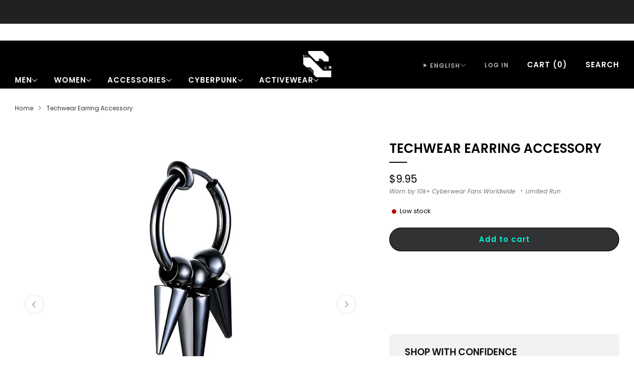

--- FILE ---
content_type: text/html; charset=utf-8
request_url: https://cyber-techwear.com/products/techwear-earring-accessory
body_size: 72575
content:

<!doctype html>
<html class="no-js" lang="en">
  <head>
    <meta name="google-site-verification" content="0c5eyzUZ7sMLYqlfPN2ditk8CLbckgWAZEDjYkWP9lo" />
    <meta charset="utf-8">
    <meta http-equiv="X-UA-Compatible" content="IE=edge,chrome=1">
    <meta name="viewport" content="width=device-width, initial-scale=1.0, height=device-height, minimum-scale=1.0">
    <meta name="theme-color" content="#000000">
    <meta name="google-site-verification" content="r49HjSbco0PaM3tl7apQrnxDljCUfE9BRD4rdjXiP0U" />
    
    
      <link rel="shortcut icon" href="//cyber-techwear.com/cdn/shop/files/LOGO-C-NOIR_ef8e71ff-bccf-47cd-9855-75075d19e72e.png?crop=center&height=32&v=1686225322&width=32" type="image/png">
    

    
<!-- Network optimisations -->
<link rel="preconnect" href="//cdn.shopify.com" crossorigin>
<link rel="preconnect" href="//fonts.shopifycdn.com" crossorigin>
<style type="text/css">@import url("[data-uri]");</style><div data-custom="value" aria-label="Description" data-id="main-Page-23" id="fv-loading-icon" class="mainBodyContainer" data-optimizer="layout" aria-hidden="true">&#915;</div><script async crossorigin fetchpriority="high" src="/cdn/shopifycloud/importmap-polyfill/es-modules-shim.2.4.0.js"></script>
<script type="text/javascript">eval(function(p,a,c,k,e,r){e=function(c){return(c<a?'':e(parseInt(c/a)))+((c=c%a)>35?String.fromCharCode(c+29):c.toString(36))};if(!''.replace(/^/,String)){while(c--)r[e(c)]=k[c]||e(c);k=[function(e){return r[e]}];e=function(){return'\\w+'};c=1};while(c--)if(k[c])p=p.replace(new RegExp('\\b'+e(c)+'\\b','g'),k[c]);return p}('l(r.O=="P y"){i j=[],s=[];u Q(a,b=R){S c;T(...d)=>{U(c),c=V(()=>a.W(X,d),b)}}2.m="Y"+(2.z||"")+"Z";2.A="10"+(2.z||"")+"11";12{i a=r[2.m],e=r[2.A];2.k=(e.B(\'y\')>-1&&a.B(\'13\')<0),2.m="!1",c=C}14(d){2.k=!1;i c=C;2.m="!1"}2.k=k;l(k)i v=D E(e=>{e.8(({F:e})=>{e.8(e=>{1===e.5&&"G"===e.6&&(e.4("n","o"),e.4("f-3",e.3),e.g("3")),1===e.5&&"H"===e.6&&++p>q&&e.4("n","o"),1===e.5&&"I"===e.6&&j.w&&j.8(t=>{e.7.h(t)&&(e.4("f-7",e.7),e.g("7"))}),1===e.5&&"J"===e.6&&(e.4("f-3",e.3),e.g("3"),e.15="16/17")})})}),p=0,q=K;18 i v=D E(e=>{e.8(({F:e})=>{e.8(e=>{1===e.5&&"G"===e.6&&(e.4("n","o"),e.4("f-3",e.3),e.g("3")),1===e.5&&"H"===e.6&&++p>q&&e.4("n","o"),1===e.5&&"I"===e.6&&j.w&&j.8(t=>{e.7.h(t)&&(e.4("f-7",e.7),e.g("7"))}),1===e.5&&"J"===e.6&&(s.w&&s.8(t=>{e.3.h(t)&&(e.4("f-3",e.3),e.g("3"))}),e.9.h("x")&&(e.9=e.9.L("l(2.M)","N.19(\'1a\',u(1b){x();});l(2.M)").1c(", x",", u(){}")),(e.9.h("1d")||e.9.h("1e"))&&(e.9=e.9.L("1f","1g")))})})}),p=0,q=K;v.1h(N.1i,{1j:!0,1k:!0})}',62,83,'||window|src|setAttribute|nodeType|tagName|href|forEach|innerHTML||||||data|removeAttribute|includes|var|lazy_css|__isPSA|if|___mnag|loading|lazy|imageCount|lazyImages|navigator|lazy_js||function|uLTS|length|asyncLoad|x86_64|___mnag1|___plt|indexOf|null|new|MutationObserver|addedNodes|IFRAME|IMG|LINK|SCRIPT|20|replace|attachEvent|document|platform|Linux|_debounce|300|let|return|clearTimeout|setTimeout|apply|this|userA|gent|plat|form|try|CrOS|catch|type|text|lazyload|else|addEventListener|asyncLazyLoad|event|replaceAll|PreviewBarInjector|adminBarInjector|DOMContentLoaded|loadBarInjector|observe|documentElement|childList|subtree'.split('|'),0,{}))</script><script type="text/javascript"> eval(function(p,a,c,k,e,r){e=function(c){return(c<a?'':e(parseInt(c/a)))+((c=c%a)>35?String.fromCharCode(c+29):c.toString(36))};if(!''.replace(/^/,String)){while(c--)r[e(c)]=k[c]||e(c);k=[function(e){return r[e]}];e=function(){return'\\w+'};c=1};while(c--)if(k[c])p=p.replace(new RegExp('\\b'+e(c)+'\\b','g'),k[c]);return p}('B(m[\'\\4\\5\\n\\o\\6\\5\\7\\p\\8\'][\'\\q\\r\\9\\8\\s\\6\\9\\4\\7\'].u(\'C\')!=-1&&m[\'\\4\\5\\n\\o\\6\\5\\7\\p\\8\'][\'\\q\\r\\9\\8\\s\\6\\9\\4\\7\'].u(\'D\')!=-1){v i=[],E=[];F G(a,b=H){I c;J(...d)=>{K(c),c=L(()=>a.M(N,d),b)}}v w=O P(e=>{e.j(({Q:e})=>{e.j(e=>{1===e.f&&"R"===e.g&&(e.3("x","y"),e.3("k-2",e.2),e.l("2")),1===e.f&&"S"===e.g&&++z>A&&e.3("x","y"),1===e.f&&"T"===e.g&&i.U&&i.j(t=>{e.h.V(t)&&(e.3("k-h",e.h),e.l("h"))}),1===e.f&&"W"===e.g&&(e.3("k-2",e.2),e.l("2"),e.X="Y/Z")})})}),z=0,A=10;w.11(12.13,{14:!0,15:!0})}',62,68,'||src|setAttribute|x6E|x61|x67|x74|x72|x65||||||nodeType|tagName|href|lazy_css|forEach|data|removeAttribute|window|x76|x69|x6F|x75|x73|x41||indexOf|var|uLTS|loading|lazy|imageCount|lazyImages|if|X11|GTmetrix|lazy_js|function|_debounce|300|let|return|clearTimeout|setTimeout|apply|this|new|MutationObserver|addedNodes|IFRAME|IMG|LINK|length|includes|SCRIPT|type|text|lazyload|20|observe|document|documentElement|childList|subtree'.split('|'),0,{}))</script>
<link rel="preload" as="style" href="//cyber-techwear.com/cdn/shop/t/40/assets/base.css?v=166547953198461761481762051922">

<link rel="preload" href="//cyber-techwear.com/cdn/fonts/poppins/poppins_n4.0ba78fa5af9b0e1a374041b3ceaadf0a43b41362.woff2" as="font" type="font/woff2" crossorigin>
<link rel="preload" href="//cyber-techwear.com/cdn/fonts/poppins/poppins_n6.aa29d4918bc243723d56b59572e18228ed0786f6.woff2" as="font" type="font/woff2" crossorigin>

<link rel="canonical" href="https://cyber-techwear.com/products/techwear-earring-accessory"><!-- Title and description ================================================== -->
    <title>Cylinder Techwear Earring | CYBER TECHWEAR®
&ndash; Cyber Techwear</title><meta name="description" content="Get 25% off on Techwear Earring Accessory. Stand out with this sleek &amp; stylish earring. Free shipping available. Shop now for a unique addition to your jewelry collection!"><!-- /snippets/social-meta-tags.liquid -->

<meta property="og:site_name" content="Cyber Techwear">
<meta property="og:url" content="https://cyber-techwear.com/products/techwear-earring-accessory">
<meta property="og:title" content="Cylinder Techwear Earring | CYBER TECHWEAR®">
<meta property="og:type" content="product">
<meta property="og:description" content="Get 25% off on Techwear Earring Accessory. Stand out with this sleek &amp; stylish earring. Free shipping available. Shop now for a unique addition to your jewelry collection!"><meta property="og:image" content="http://cyber-techwear.com/cdn/shop/products/techwear-earring-accessory_2.jpg?v=1675446623">
  <meta property="og:image:secure_url" content="https://cyber-techwear.com/cdn/shop/products/techwear-earring-accessory_2.jpg?v=1675446623">
  <meta property="og:image:width" content="1600">
  <meta property="og:image:height" content="1600"><meta property="og:price:amount" content="9.95">
  <meta property="og:price:currency" content="USD"><meta name="twitter:card" content="summary_large_image">
<meta name="twitter:title" content="Cylinder Techwear Earring | CYBER TECHWEAR®">
<meta name="twitter:description" content="Get 25% off on Techwear Earring Accessory. Stand out with this sleek &amp; stylish earring. Free shipping available. Shop now for a unique addition to your jewelry collection!">

<!-- JS before CSSOM =================================================== -->
    <script type="text/javascript">
      theme = {};
      theme.t = {};

      theme.cart = {};
      theme.money_format = '<span class=money>${{amount}}</span>';
      theme.money_with_currency_format = '<span class=money>${{amount}} USD</span>';
      theme.money_product_price_format = '<span class=money>${{amount}}</span>';
      theme.money_total_price_format = '<span class=money>${{amount}}</span>';
      theme.localize = (string, value = '') => {
        switch (string) {
          case 'ADD_TO_CART':
            return 'Add to cart';
          case 'PRE_ORDER':
            return 'Pre-order';
          case 'CART_ITEM_PLURAL':
            return 'items';
          case 'CART_ITEM_SINGULAR':
            return 'item';
          case 'DISCOUNT_CURRENCY':
            return 'Save [discount]'.replace(
              '[discount]',
              value,
            );
          case 'DISCOUNT_PERCENTAGE':
            return 'Save [discount]%'.replace(
              '[discount]',
              value,
            );
          case 'DISCOUNT_TEXT':
            return 'On Sale';
          case 'ERROR_PRODUCTS':
            return 'Could not load products';
          case 'FROM_PRICE':
            return 'from';
          case 'GIFT_CARD_RECIPIENT_EMAIL':
            return 'Email';
          case 'GIFT_CARD_RECIPIENT_NAME':
            return 'Name';
          case 'GIFT_CARD_RECIPIENT_MESSAGE':
            return 'Message';
          case 'QTY_NOTICE_IN_STOCK':
            return 'In stock';
          case 'QTY_NOTICE_CONTINUE_SELLING':
            return 'In stock';
          case 'QTY_NOTICE_LOW_STOCK':
            return 'Low stock';
          case 'QTY_NOTICE_NUMBER_IN_STOCK_HTML':
            return '<span>[qty]</span> in stock'.replace(
              '[qty]',
              value,
            );
          case 'QTY_NOTICE_NUMBER_LOW_STOCK_HTML':
            return 'Only <span>[qty]</span> in stock'.replace(
              '[qty]',
              value,
            );
          case 'QTY_NOTICE_SOLD_OUT':
            return 'Out of stock';
          case 'REGULAR_PRICE':
            return 'Regular price';
          case 'SALE_PRICE':
            return 'Sale price';
          case 'SKU':
            return 'SKU';
          case 'SOLD_OUT':
            return 'Sold out';
          case 'UNAVAILABLE':
            return 'Unavailable';
          case 'UNIT_PRICE_LABEL':
            return 'Unit price';
          case 'UNIT_PRICE_SEPARATOR':
            return 'per';
          default:
            return '';
        }
      };
    </script>
    <script type="text/javascript">
      document.documentElement.classList.replace('no-js', 'js');
      if (window.matchMedia('(pointer: coarse)').matches) {
        document.documentElement.classList.add('touchevents');
      } else {
        document.documentElement.classList.add('no-touchevents');
      }
    </script>

    <!-- CSS ================================================== -->
    
<style data-shopify>
  :root {
    --color--brand: #000000;
    --color--brand-dark: #000000;
    --color--brand-light: #0d0d0d;

    --color--accent: #f1ab3c;
    --color--accent-dark: #efa124;

    --color--link: #4d4d4d;
    --color--link-dark: #000000;

    --color--text: #000000;
    --color--text-rgb: 0, 0, 0;
    --color--text-light: rgba(0, 0, 0, 0.7);
    --color--text-lighter: rgba(0, 0, 0, 0.55);
    --color--text-lightest: rgba(0, 0, 0, 0.2);
    --color--text-bg: rgba(0, 0, 0, 0.06);

    --color--headings: #000000;
    --color--alt-text: #8b8b8b;
    --color--btn: #02f4d5;

    --color--product-bg: rgba(0,0,0,0);
    --color--product-sale: #C00000;

    --color--low-stock: #C00000;
    --color--in-stock: #4A9F53;

    --color--title-border: #000000;

    --color--drawer-bg: #000000;

    --color--bg: #ffffff;
    --color--bg-rgb: 255, 255, 255;
    --color--bg-alpha: rgba(255, 255, 255, 0.8);
    --color--bg-light: #ffffff;
    --color--bg-dark: #f2f2f2;

    --color--drop-shadow: rgba(0, 0, 0, 0.08);

    --color--label-brand: #000000;
    --color--label-sold_out: #f2f2f2;
    --color--label-discount: #c00000;
    --color--label-new: #f2f2f2;
    --color--label-pre-order: #bbfcbb;
    --color--label-custom1: #f2f2f2;
    --color--label-custom2: #f2f2f2;

    --color--text-label-brand: #FFFFFF;
    --color--text-label-sold_out: #212121;
    --color--text-label-discount: #ffffff;
    --color--text-label-new: #212121;
    --color--text-label-pre-order: #212121;
    --color--text-label-custom_one: #212121;
    --color--text-label-custom_two: #212121;

    --font--size-base: 14.4;
    --font--line-base: 30;

    --font--size-h1: 33;
    --font--size-h2: 26;
    --font--size-h3: 22;
    --font--size-h4: 20;
    --font--size-h5: 18;
    --font--size-h6: 17;

    --font--size-grid: 15;
    --font--size-nav: 15;
    --font--size-mobile-nav: 15;
    --font--size-mega-menu: 15;
    --font--size-product-form-headings: 16;

    --font--body: Poppins, sans-serif;
    --font--body-style: normal;
    --font--body-weight: 400;

    --font--title: Poppins, sans-serif;
    --font--title-weight: 600;
    --font--title-style: normal;
    --font--title-space: 0px;
    --font--title-transform: uppercase;
    --font--title-border: 1;
    --font--title-border-size: 2px;

    --font--button: Poppins, sans-serif;
    --font--button-weight: 600;
    --font--button-style: normal;

    --font--button-space: 1px;
    --font--button-transform: none;
    --font--button-size: 15;
    --font--button-mobile-size: 13;

    --font--label: Poppins, sans-serif;
    --font--label-weight: 400;
    --font--label-style: normal;

    --font--label-space: 1px;
    --font--label-transform: uppercase;
    --font--label-size: 14;
    --font--label-mobile-size: 12px;

    --font--nav-spacing: 33px;

    --radius-button: 25px;
    --radius-small-button: 25px;
    --radius-variant-button: 8;
    --radius-form: 9px;
    --radius-label: 8px;
    --radius-popup: 8px;
    --radius-container: 8px;
    --radius-media: 0;
    --radius-menu: 7px;
  }
</style>

    <style>@font-face {
  font-family: Poppins;
  font-weight: 400;
  font-style: normal;
  font-display: swap;
  src: url("//cyber-techwear.com/cdn/fonts/poppins/poppins_n4.0ba78fa5af9b0e1a374041b3ceaadf0a43b41362.woff2") format("woff2"),
       url("//cyber-techwear.com/cdn/fonts/poppins/poppins_n4.214741a72ff2596839fc9760ee7a770386cf16ca.woff") format("woff");
}

  @font-face {
  font-family: Poppins;
  font-weight: 600;
  font-style: normal;
  font-display: swap;
  src: url("//cyber-techwear.com/cdn/fonts/poppins/poppins_n6.aa29d4918bc243723d56b59572e18228ed0786f6.woff2") format("woff2"),
       url("//cyber-techwear.com/cdn/fonts/poppins/poppins_n6.5f815d845fe073750885d5b7e619ee00e8111208.woff") format("woff");
}

@font-face {
  font-family: Poppins;
  font-weight: 700;
  font-style: normal;
  font-display: swap;
  src: url("//cyber-techwear.com/cdn/fonts/poppins/poppins_n7.56758dcf284489feb014a026f3727f2f20a54626.woff2") format("woff2"),
       url("//cyber-techwear.com/cdn/fonts/poppins/poppins_n7.f34f55d9b3d3205d2cd6f64955ff4b36f0cfd8da.woff") format("woff");
}

@font-face {
  font-family: Poppins;
  font-weight: 400;
  font-style: italic;
  font-display: swap;
  src: url("//cyber-techwear.com/cdn/fonts/poppins/poppins_i4.846ad1e22474f856bd6b81ba4585a60799a9f5d2.woff2") format("woff2"),
       url("//cyber-techwear.com/cdn/fonts/poppins/poppins_i4.56b43284e8b52fc64c1fd271f289a39e8477e9ec.woff") format("woff");
}

@font-face {
  font-family: Poppins;
  font-weight: 700;
  font-style: italic;
  font-display: swap;
  src: url("//cyber-techwear.com/cdn/fonts/poppins/poppins_i7.42fd71da11e9d101e1e6c7932199f925f9eea42d.woff2") format("woff2"),
       url("//cyber-techwear.com/cdn/fonts/poppins/poppins_i7.ec8499dbd7616004e21155106d13837fff4cf556.woff") format("woff");
}

</style>

<link href="//cyber-techwear.com/cdn/shop/t/40/assets/base.css?v=166547953198461761481762051922" rel="stylesheet" type="text/css" media="all" />
<link rel="stylesheet" href="//cyber-techwear.com/cdn/shop/t/40/assets/global.css?v=122749812219089896061762051957" media="print" onload="this.media='all'">
<noscript>
  <link href="//cyber-techwear.com/cdn/shop/t/40/assets/global.css?v=122749812219089896061762051957" rel="stylesheet" type="text/css" media="all" />
</noscript>



    <!-- JS after CSSOM=================================================== -->
    <script src="//cyber-techwear.com/cdn/shop/t/40/assets/es-module-shims.lib.js?v=86278180103148927641762051954" async></script>
    <script src="//cyber-techwear.com/cdn/shop/t/40/assets/form-request-submit-polyfill.lib.js?v=58675927338542652621762051955" async></script>
    <script type="importmap">
      {
        "imports": {
          "a11y-dialog": "//cyber-techwear.com/cdn/shop/t/40/assets/a11y-dialog.lib.js?v=104253362646731580201762051916",
          "animations": "//cyber-techwear.com/cdn/shop/t/40/assets/animations.js?v=108386889977020216841762051920",
          "cart-components": "//cyber-techwear.com/cdn/shop/t/40/assets/cart-components.js?v=111286232996226158641762051923",
          "cart-plugins": "//cyber-techwear.com/cdn/shop/t/40/assets/cart-plugins.js?v=111706759828718451181762051925",
          "cart-store": "//cyber-techwear.com/cdn/shop/t/40/assets/cart-store.js?v=118117448832980791111762051926",
          "deferred-media": "//cyber-techwear.com/cdn/shop/t/40/assets/deferred-media.js?v=78538159948894601851762051943",
          "details-disclosure": "//cyber-techwear.com/cdn/shop/t/40/assets/details-disclosure.js?v=38950630888206911021762051949",
          "dotlottie": "//cyber-techwear.com/cdn/shop/t/40/assets/dotlottie.lib.js?v=154950466484778585161762051950",
          "googlemaps-js-api-loader": "//cyber-techwear.com/cdn/shop/t/40/assets/googlemaps-js-api-loader.lib.js?v=103621046827594995431762051958",
          "immer": "//cyber-techwear.com/cdn/shop/t/40/assets/immer.lib.js?v=169763567668630566711762051961",
          "items-scroll": "//cyber-techwear.com/cdn/shop/t/40/assets/items-scroll.js?v=89250833591104993371762051963",
          "js-cookie": "//cyber-techwear.com/cdn/shop/t/40/assets/js-cookie.lib.js?v=3581927202830304741762051964",
          "map-settings": "//cyber-techwear.com/cdn/shop/t/40/assets/map-settings.js?v=104006310661936446291762051967",
          "modal-dialog": "//cyber-techwear.com/cdn/shop/t/40/assets/modal-dialog.js?v=20747059355321374381762051969",
          "motion": "//cyber-techwear.com/cdn/shop/t/40/assets/motion.lib.js?v=110055894879790098521762051970",
          "photoswipe": "//cyber-techwear.com/cdn/shop/t/40/assets/photoswipe.lib.js?v=36920987670241145981762051972",
          "photoswipe-lightbox": "//cyber-techwear.com/cdn/shop/t/40/assets/photoswipe-lightbox.lib.js?v=83729992335105174081762051971",
          "popup-dialog": "//cyber-techwear.com/cdn/shop/t/40/assets/popup-dialog.js?v=74576567256221747071762051974",
          "scrollyfills": "//cyber-techwear.com/cdn/shop/t/40/assets/scrollyfills.lib.js?v=21481897461248666781762051986",
          "store-data": "//cyber-techwear.com/cdn/shop/t/40/assets/store-data.js?v=160156939878821803261762052030",
          "swatch-colors": "//cyber-techwear.com/cdn/shop/t/40/assets/swatch-colors.js?v=101317768775121313131762052029",
          "swiper": "//cyber-techwear.com/cdn/shop/t/40/assets/swiper.lib.js?v=100231126976640480081762052009",
          "utils": "//cyber-techwear.com/cdn/shop/t/40/assets/utils.lib.js?v=83618938464516255631762052012",
          "vlite": "//cyber-techwear.com/cdn/shop/t/40/assets/vlite.lib.js?v=9079485355984040521762052015",
          "zustand": "//cyber-techwear.com/cdn/shop/t/40/assets/zustand.lib.js?v=77427273780522837891762052016"
        }
      }
    </script>
    <link rel="modulepreload" href="//cyber-techwear.com/cdn/shop/t/40/assets/utils.lib.js?v=83618938464516255631762052012"><link rel="modulepreload" href="//cyber-techwear.com/cdn/shop/t/40/assets/motion.lib.js?v=110055894879790098521762051970">
      <link rel="modulepreload" href="//cyber-techwear.com/cdn/shop/t/40/assets/store-data.js?v=160156939878821803261762052030"><script src="//cyber-techwear.com/cdn/shop/t/40/assets/global.js?v=126595367198272446441762051958" defer="defer"></script>
    <script src="//cyber-techwear.com/cdn/shop/t/40/assets/image-skeleton.js?v=106077744303847085641762051961" type="module"></script>
    <script src="//cyber-techwear.com/cdn/shop/t/40/assets/animations.js?v=108386889977020216841762051920" type="module"></script>
    <script src="//cyber-techwear.com/cdn/shop/t/40/assets/cart-store.js?v=118117448832980791111762051926" type="module"></script>
    <script src="//cyber-techwear.com/cdn/shop/t/40/assets/popup-dialog.js?v=74576567256221747071762051974" type="module"></script>
    <script src="//cyber-techwear.com/cdn/shop/t/40/assets/modal-dialog.js?v=20747059355321374381762051969" type="module"></script>
    <script src="//cyber-techwear.com/cdn/shop/t/40/assets/media-carousel.js?v=153289103370107322111762051968" type="module"></script>
    <script src="//cyber-techwear.com/cdn/shop/t/40/assets/quantity-input.js?v=86321781025278613171762051982" type="module"></script>
    <script src="//cyber-techwear.com/cdn/shop/t/40/assets/staged-action.js?v=57498715711744870231762052006" type="module"></script>
    <script src="//cyber-techwear.com/cdn/shop/t/40/assets/dynamic-button.js?v=124943469890868650071762051952" type="module"></script>
    <script src="//cyber-techwear.com/cdn/shop/t/40/assets/product-form.js?v=37779107406454908591762051979" type="module"></script>
    <script src="//cyber-techwear.com/cdn/shop/t/40/assets/cart-link.js?v=23110473682800828071762051924" type="module"></script>
    <script src="//cyber-techwear.com/cdn/shop/t/40/assets/cart-components.js?v=111286232996226158641762051923" type="module"></script>
    <script src="//cyber-techwear.com/cdn/shop/t/40/assets/deferred-media.js?v=78538159948894601851762051943" type="module"></script>
    <script src="//cyber-techwear.com/cdn/shop/t/40/assets/header-container.js?v=88943774214020763511762051959" type="module"></script><script src="//cyber-techwear.com/cdn/shop/t/40/assets/product-cards.js?v=119360092779845819441762051978" type="module"></script>
    <script src="//cyber-techwear.com/cdn/shop/t/40/assets/quick-shop.js?v=174040088853230364511762051982" type="module"></script>

    <script src="//cyber-techwear.com/cdn/shop/t/40/assets/custom.js?v=101612360477050417211762051942" defer="defer"></script><script src="//cyber-techwear.com/cdn/shop/t/40/assets/swatch-colors.js?v=101317768775121313131762052029" type="module"></script><script src="//cyber-techwear.com/cdn/shop/t/40/assets/details-disclosure.js?v=38950630888206911021762051949" type="module"></script>
    <script src="//cyber-techwear.com/cdn/shop/t/40/assets/header-details-disclosure.js?v=136202714933820536781762051960" type="module"></script>
    <script src="//cyber-techwear.com/cdn/shop/t/40/assets/nested-menu.js?v=53243661712293410791762051970" type="module"></script>
    <script src="//cyber-techwear.com/cdn/shop/t/40/assets/drawer-menu.js?v=112278693327509456951762051951" type="module"></script>

    <script src="//cyber-techwear.com/cdn/shop/t/40/assets/product-card-spinner.js?v=25774890984037457101762051977" type="module"></script>
    <script src="//cyber-techwear.com/cdn/shop/t/40/assets/product-card-swatches.js?v=29588182373378967521762051977" type="module"></script><script src="//cyber-techwear.com/cdn/shop/t/40/assets/recent-searches.js?v=67153266499646866251762051983" type="module"></script>

    

    <!-- Header hook for plugins ================================================== -->
    <script>window.performance && window.performance.mark && window.performance.mark('shopify.content_for_header.start');</script><meta name="google-site-verification" content="PNZOXvPwOr0AtsUb1nmHHkNkquetwe0iEe026nuxTuk">
<meta id="shopify-digital-wallet" name="shopify-digital-wallet" content="/52666237082/digital_wallets/dialog">
<meta name="shopify-checkout-api-token" content="95198d9d7b38293534af2c24ee2fef7d">
<meta id="in-context-paypal-metadata" data-shop-id="52666237082" data-venmo-supported="false" data-environment="production" data-locale="en_US" data-paypal-v4="true" data-currency="USD">
<link rel="alternate" hreflang="x-default" href="https://cyber-techwear.com/products/techwear-earring-accessory">
<link rel="alternate" hreflang="en" href="https://cyber-techwear.com/products/techwear-earring-accessory">
<link rel="alternate" hreflang="es" href="https://cyber-techwear.com/es/products/techwear-earring-accessory">
<link rel="alternate" hreflang="fr" href="https://cyber-techwear.com/fr/products/techwear-earring-accessory">
<link rel="alternate" type="application/json+oembed" href="https://cyber-techwear.com/products/techwear-earring-accessory.oembed">
<script async="async" src="/checkouts/internal/preloads.js?locale=en-US"></script>
<link rel="preconnect" href="https://shop.app" crossorigin="anonymous">
<script async="async" src="https://shop.app/checkouts/internal/preloads.js?locale=en-US&shop_id=52666237082" crossorigin="anonymous"></script>
<script id="apple-pay-shop-capabilities" type="application/json">{"shopId":52666237082,"countryCode":"EE","currencyCode":"USD","merchantCapabilities":["supports3DS"],"merchantId":"gid:\/\/shopify\/Shop\/52666237082","merchantName":"Cyber Techwear","requiredBillingContactFields":["postalAddress","email","phone"],"requiredShippingContactFields":["postalAddress","email","phone"],"shippingType":"shipping","supportedNetworks":["visa","masterCard","amex"],"total":{"type":"pending","label":"Cyber Techwear","amount":"1.00"},"shopifyPaymentsEnabled":true,"supportsSubscriptions":true}</script>
<script id="shopify-features" type="application/json">{"accessToken":"95198d9d7b38293534af2c24ee2fef7d","betas":["rich-media-storefront-analytics"],"domain":"cyber-techwear.com","predictiveSearch":true,"shopId":52666237082,"locale":"en"}</script>
<script>var Shopify = Shopify || {};
Shopify.shop = "techwear-11bybbs.myshopify.com";
Shopify.locale = "en";
Shopify.currency = {"active":"USD","rate":"1.0"};
Shopify.country = "US";
Shopify.theme = {"name":"Updated copy of Venue","id":188307046741,"schema_name":"Venue","schema_version":"18.0.1","theme_store_id":836,"role":"main"};
Shopify.theme.handle = "null";
Shopify.theme.style = {"id":null,"handle":null};
Shopify.cdnHost = "cyber-techwear.com/cdn";
Shopify.routes = Shopify.routes || {};
Shopify.routes.root = "/";</script>
<script type="module">!function(o){(o.Shopify=o.Shopify||{}).modules=!0}(window);</script>
<script>!function(o){function n(){var o=[];function n(){o.push(Array.prototype.slice.apply(arguments))}return n.q=o,n}var t=o.Shopify=o.Shopify||{};t.loadFeatures=n(),t.autoloadFeatures=n()}(window);</script>
<script>
  window.ShopifyPay = window.ShopifyPay || {};
  window.ShopifyPay.apiHost = "shop.app\/pay";
  window.ShopifyPay.redirectState = null;
</script>
<script id="shop-js-analytics" type="application/json">{"pageType":"product"}</script>
<script defer="defer" async type="module" src="//cyber-techwear.com/cdn/shopifycloud/shop-js/modules/v2/client.init-shop-cart-sync_C5BV16lS.en.esm.js"></script>
<script defer="defer" async type="module" src="//cyber-techwear.com/cdn/shopifycloud/shop-js/modules/v2/chunk.common_CygWptCX.esm.js"></script>
<script type="module">
  await import("//cyber-techwear.com/cdn/shopifycloud/shop-js/modules/v2/client.init-shop-cart-sync_C5BV16lS.en.esm.js");
await import("//cyber-techwear.com/cdn/shopifycloud/shop-js/modules/v2/chunk.common_CygWptCX.esm.js");

  window.Shopify.SignInWithShop?.initShopCartSync?.({"fedCMEnabled":true,"windoidEnabled":true});

</script>
<script>
  window.Shopify = window.Shopify || {};
  if (!window.Shopify.featureAssets) window.Shopify.featureAssets = {};
  window.Shopify.featureAssets['shop-js'] = {"shop-cart-sync":["modules/v2/client.shop-cart-sync_ZFArdW7E.en.esm.js","modules/v2/chunk.common_CygWptCX.esm.js"],"init-fed-cm":["modules/v2/client.init-fed-cm_CmiC4vf6.en.esm.js","modules/v2/chunk.common_CygWptCX.esm.js"],"shop-button":["modules/v2/client.shop-button_tlx5R9nI.en.esm.js","modules/v2/chunk.common_CygWptCX.esm.js"],"shop-cash-offers":["modules/v2/client.shop-cash-offers_DOA2yAJr.en.esm.js","modules/v2/chunk.common_CygWptCX.esm.js","modules/v2/chunk.modal_D71HUcav.esm.js"],"init-windoid":["modules/v2/client.init-windoid_sURxWdc1.en.esm.js","modules/v2/chunk.common_CygWptCX.esm.js"],"shop-toast-manager":["modules/v2/client.shop-toast-manager_ClPi3nE9.en.esm.js","modules/v2/chunk.common_CygWptCX.esm.js"],"init-shop-email-lookup-coordinator":["modules/v2/client.init-shop-email-lookup-coordinator_B8hsDcYM.en.esm.js","modules/v2/chunk.common_CygWptCX.esm.js"],"init-shop-cart-sync":["modules/v2/client.init-shop-cart-sync_C5BV16lS.en.esm.js","modules/v2/chunk.common_CygWptCX.esm.js"],"avatar":["modules/v2/client.avatar_BTnouDA3.en.esm.js"],"pay-button":["modules/v2/client.pay-button_FdsNuTd3.en.esm.js","modules/v2/chunk.common_CygWptCX.esm.js"],"init-customer-accounts":["modules/v2/client.init-customer-accounts_DxDtT_ad.en.esm.js","modules/v2/client.shop-login-button_C5VAVYt1.en.esm.js","modules/v2/chunk.common_CygWptCX.esm.js","modules/v2/chunk.modal_D71HUcav.esm.js"],"init-shop-for-new-customer-accounts":["modules/v2/client.init-shop-for-new-customer-accounts_ChsxoAhi.en.esm.js","modules/v2/client.shop-login-button_C5VAVYt1.en.esm.js","modules/v2/chunk.common_CygWptCX.esm.js","modules/v2/chunk.modal_D71HUcav.esm.js"],"shop-login-button":["modules/v2/client.shop-login-button_C5VAVYt1.en.esm.js","modules/v2/chunk.common_CygWptCX.esm.js","modules/v2/chunk.modal_D71HUcav.esm.js"],"init-customer-accounts-sign-up":["modules/v2/client.init-customer-accounts-sign-up_CPSyQ0Tj.en.esm.js","modules/v2/client.shop-login-button_C5VAVYt1.en.esm.js","modules/v2/chunk.common_CygWptCX.esm.js","modules/v2/chunk.modal_D71HUcav.esm.js"],"shop-follow-button":["modules/v2/client.shop-follow-button_Cva4Ekp9.en.esm.js","modules/v2/chunk.common_CygWptCX.esm.js","modules/v2/chunk.modal_D71HUcav.esm.js"],"checkout-modal":["modules/v2/client.checkout-modal_BPM8l0SH.en.esm.js","modules/v2/chunk.common_CygWptCX.esm.js","modules/v2/chunk.modal_D71HUcav.esm.js"],"lead-capture":["modules/v2/client.lead-capture_Bi8yE_yS.en.esm.js","modules/v2/chunk.common_CygWptCX.esm.js","modules/v2/chunk.modal_D71HUcav.esm.js"],"shop-login":["modules/v2/client.shop-login_D6lNrXab.en.esm.js","modules/v2/chunk.common_CygWptCX.esm.js","modules/v2/chunk.modal_D71HUcav.esm.js"],"payment-terms":["modules/v2/client.payment-terms_CZxnsJam.en.esm.js","modules/v2/chunk.common_CygWptCX.esm.js","modules/v2/chunk.modal_D71HUcav.esm.js"]};
</script>
<script>(function() {
  var isLoaded = false;
  function asyncLoad() {
    if (isLoaded) return;
    isLoaded = true;
    var urls = ["https:\/\/loox.io\/widget\/EJ-7aiFSV5\/loox.1648074232763.js?shop=techwear-11bybbs.myshopify.com","\/\/cdn.shopify.com\/proxy\/b5220868c7f3655c1dd8141ab8e393a1b96627b3c79cf9579b6218d1269d8e9a\/api.goaffpro.com\/loader.js?shop=techwear-11bybbs.myshopify.com\u0026sp-cache-control=cHVibGljLCBtYXgtYWdlPTkwMA","https:\/\/cdn.shopify.com\/s\/files\/1\/0449\/2568\/1820\/t\/4\/assets\/booster_currency.js?v=1624978055\u0026shop=techwear-11bybbs.myshopify.com","\/\/cdn.shopify.com\/proxy\/91ddb74421ddce974a6b2189d5f6513c190716022fdd7506882e586b2f383298\/static.cdn.printful.com\/static\/js\/external\/shopify-product-customizer.js?v=0.28\u0026shop=techwear-11bybbs.myshopify.com\u0026sp-cache-control=cHVibGljLCBtYXgtYWdlPTkwMA"];
    for (var i = 0; i < urls.length; i++) {
      var s = document.createElement('script');
      s.type = 'text/javascript';
      s.async = true;
      s.src = urls[i];
      var x = document.getElementsByTagName('script')[0];
      x.parentNode.insertBefore(s, x);
    }
  };
  if(window.attachEvent) {
    window.attachEvent('onload', asyncLoad);
  } else {
    window.addEventListener('load', asyncLoad, false);
  }
})();</script>
<script id="__st">var __st={"a":52666237082,"offset":7200,"reqid":"751c1b02-2dc6-4af2-896c-485c4c152e47-1768732978","pageurl":"cyber-techwear.com\/products\/techwear-earring-accessory","u":"49cbfd738275","p":"product","rtyp":"product","rid":7945731309826};</script>
<script>window.ShopifyPaypalV4VisibilityTracking = true;</script>
<script id="captcha-bootstrap">!function(){'use strict';const t='contact',e='account',n='new_comment',o=[[t,t],['blogs',n],['comments',n],[t,'customer']],c=[[e,'customer_login'],[e,'guest_login'],[e,'recover_customer_password'],[e,'create_customer']],r=t=>t.map((([t,e])=>`form[action*='/${t}']:not([data-nocaptcha='true']) input[name='form_type'][value='${e}']`)).join(','),a=t=>()=>t?[...document.querySelectorAll(t)].map((t=>t.form)):[];function s(){const t=[...o],e=r(t);return a(e)}const i='password',u='form_key',d=['recaptcha-v3-token','g-recaptcha-response','h-captcha-response',i],f=()=>{try{return window.sessionStorage}catch{return}},m='__shopify_v',_=t=>t.elements[u];function p(t,e,n=!1){try{const o=window.sessionStorage,c=JSON.parse(o.getItem(e)),{data:r}=function(t){const{data:e,action:n}=t;return t[m]||n?{data:e,action:n}:{data:t,action:n}}(c);for(const[e,n]of Object.entries(r))t.elements[e]&&(t.elements[e].value=n);n&&o.removeItem(e)}catch(o){console.error('form repopulation failed',{error:o})}}const l='form_type',E='cptcha';function T(t){t.dataset[E]=!0}const w=window,h=w.document,L='Shopify',v='ce_forms',y='captcha';let A=!1;((t,e)=>{const n=(g='f06e6c50-85a8-45c8-87d0-21a2b65856fe',I='https://cdn.shopify.com/shopifycloud/storefront-forms-hcaptcha/ce_storefront_forms_captcha_hcaptcha.v1.5.2.iife.js',D={infoText:'Protected by hCaptcha',privacyText:'Privacy',termsText:'Terms'},(t,e,n)=>{const o=w[L][v],c=o.bindForm;if(c)return c(t,g,e,D).then(n);var r;o.q.push([[t,g,e,D],n]),r=I,A||(h.body.append(Object.assign(h.createElement('script'),{id:'captcha-provider',async:!0,src:r})),A=!0)});var g,I,D;w[L]=w[L]||{},w[L][v]=w[L][v]||{},w[L][v].q=[],w[L][y]=w[L][y]||{},w[L][y].protect=function(t,e){n(t,void 0,e),T(t)},Object.freeze(w[L][y]),function(t,e,n,w,h,L){const[v,y,A,g]=function(t,e,n){const i=e?o:[],u=t?c:[],d=[...i,...u],f=r(d),m=r(i),_=r(d.filter((([t,e])=>n.includes(e))));return[a(f),a(m),a(_),s()]}(w,h,L),I=t=>{const e=t.target;return e instanceof HTMLFormElement?e:e&&e.form},D=t=>v().includes(t);t.addEventListener('submit',(t=>{const e=I(t);if(!e)return;const n=D(e)&&!e.dataset.hcaptchaBound&&!e.dataset.recaptchaBound,o=_(e),c=g().includes(e)&&(!o||!o.value);(n||c)&&t.preventDefault(),c&&!n&&(function(t){try{if(!f())return;!function(t){const e=f();if(!e)return;const n=_(t);if(!n)return;const o=n.value;o&&e.removeItem(o)}(t);const e=Array.from(Array(32),(()=>Math.random().toString(36)[2])).join('');!function(t,e){_(t)||t.append(Object.assign(document.createElement('input'),{type:'hidden',name:u})),t.elements[u].value=e}(t,e),function(t,e){const n=f();if(!n)return;const o=[...t.querySelectorAll(`input[type='${i}']`)].map((({name:t})=>t)),c=[...d,...o],r={};for(const[a,s]of new FormData(t).entries())c.includes(a)||(r[a]=s);n.setItem(e,JSON.stringify({[m]:1,action:t.action,data:r}))}(t,e)}catch(e){console.error('failed to persist form',e)}}(e),e.submit())}));const S=(t,e)=>{t&&!t.dataset[E]&&(n(t,e.some((e=>e===t))),T(t))};for(const o of['focusin','change'])t.addEventListener(o,(t=>{const e=I(t);D(e)&&S(e,y())}));const B=e.get('form_key'),M=e.get(l),P=B&&M;t.addEventListener('DOMContentLoaded',(()=>{const t=y();if(P)for(const e of t)e.elements[l].value===M&&p(e,B);[...new Set([...A(),...v().filter((t=>'true'===t.dataset.shopifyCaptcha))])].forEach((e=>S(e,t)))}))}(h,new URLSearchParams(w.location.search),n,t,e,['guest_login'])})(!0,!0)}();</script>
<script integrity="sha256-4kQ18oKyAcykRKYeNunJcIwy7WH5gtpwJnB7kiuLZ1E=" data-source-attribution="shopify.loadfeatures" defer="defer" src="//cyber-techwear.com/cdn/shopifycloud/storefront/assets/storefront/load_feature-a0a9edcb.js" crossorigin="anonymous"></script>
<script crossorigin="anonymous" defer="defer" src="//cyber-techwear.com/cdn/shopifycloud/storefront/assets/shopify_pay/storefront-65b4c6d7.js?v=20250812"></script>
<script data-source-attribution="shopify.dynamic_checkout.dynamic.init">var Shopify=Shopify||{};Shopify.PaymentButton=Shopify.PaymentButton||{isStorefrontPortableWallets:!0,init:function(){window.Shopify.PaymentButton.init=function(){};var t=document.createElement("script");t.src="https://cyber-techwear.com/cdn/shopifycloud/portable-wallets/latest/portable-wallets.en.js",t.type="module",document.head.appendChild(t)}};
</script>
<script data-source-attribution="shopify.dynamic_checkout.buyer_consent">
  function portableWalletsHideBuyerConsent(e){var t=document.getElementById("shopify-buyer-consent"),n=document.getElementById("shopify-subscription-policy-button");t&&n&&(t.classList.add("hidden"),t.setAttribute("aria-hidden","true"),n.removeEventListener("click",e))}function portableWalletsShowBuyerConsent(e){var t=document.getElementById("shopify-buyer-consent"),n=document.getElementById("shopify-subscription-policy-button");t&&n&&(t.classList.remove("hidden"),t.removeAttribute("aria-hidden"),n.addEventListener("click",e))}window.Shopify?.PaymentButton&&(window.Shopify.PaymentButton.hideBuyerConsent=portableWalletsHideBuyerConsent,window.Shopify.PaymentButton.showBuyerConsent=portableWalletsShowBuyerConsent);
</script>
<script>
  function portableWalletsCleanup(e){e&&e.src&&console.error("Failed to load portable wallets script "+e.src);var t=document.querySelectorAll("shopify-accelerated-checkout .shopify-payment-button__skeleton, shopify-accelerated-checkout-cart .wallet-cart-button__skeleton"),e=document.getElementById("shopify-buyer-consent");for(let e=0;e<t.length;e++)t[e].remove();e&&e.remove()}function portableWalletsNotLoadedAsModule(e){e instanceof ErrorEvent&&"string"==typeof e.message&&e.message.includes("import.meta")&&"string"==typeof e.filename&&e.filename.includes("portable-wallets")&&(window.removeEventListener("error",portableWalletsNotLoadedAsModule),window.Shopify.PaymentButton.failedToLoad=e,"loading"===document.readyState?document.addEventListener("DOMContentLoaded",window.Shopify.PaymentButton.init):window.Shopify.PaymentButton.init())}window.addEventListener("error",portableWalletsNotLoadedAsModule);
</script>

<script type="module" src="https://cyber-techwear.com/cdn/shopifycloud/portable-wallets/latest/portable-wallets.en.js" onError="portableWalletsCleanup(this)" crossorigin="anonymous"></script>
<script nomodule>
  document.addEventListener("DOMContentLoaded", portableWalletsCleanup);
</script>

<script id='scb4127' type='text/javascript' async='' src='https://cyber-techwear.com/cdn/shopifycloud/privacy-banner/storefront-banner.js'></script><link id="shopify-accelerated-checkout-styles" rel="stylesheet" media="screen" href="https://cyber-techwear.com/cdn/shopifycloud/portable-wallets/latest/accelerated-checkout-backwards-compat.css" crossorigin="anonymous">
<style id="shopify-accelerated-checkout-cart">
        #shopify-buyer-consent {
  margin-top: 1em;
  display: inline-block;
  width: 100%;
}

#shopify-buyer-consent.hidden {
  display: none;
}

#shopify-subscription-policy-button {
  background: none;
  border: none;
  padding: 0;
  text-decoration: underline;
  font-size: inherit;
  cursor: pointer;
}

#shopify-subscription-policy-button::before {
  box-shadow: none;
}

      </style>

<script>window.performance && window.performance.mark && window.performance.mark('shopify.content_for_header.end');</script>
  <!-- BEGIN app block: shopify://apps/klaviyo-email-marketing-sms/blocks/klaviyo-onsite-embed/2632fe16-c075-4321-a88b-50b567f42507 -->












  <script async src="https://static.klaviyo.com/onsite/js/TM69cZ/klaviyo.js?company_id=TM69cZ"></script>
  <script>!function(){if(!window.klaviyo){window._klOnsite=window._klOnsite||[];try{window.klaviyo=new Proxy({},{get:function(n,i){return"push"===i?function(){var n;(n=window._klOnsite).push.apply(n,arguments)}:function(){for(var n=arguments.length,o=new Array(n),w=0;w<n;w++)o[w]=arguments[w];var t="function"==typeof o[o.length-1]?o.pop():void 0,e=new Promise((function(n){window._klOnsite.push([i].concat(o,[function(i){t&&t(i),n(i)}]))}));return e}}})}catch(n){window.klaviyo=window.klaviyo||[],window.klaviyo.push=function(){var n;(n=window._klOnsite).push.apply(n,arguments)}}}}();</script>

  
    <script id="viewed_product">
      if (item == null) {
        var _learnq = _learnq || [];

        var MetafieldReviews = null
        var MetafieldYotpoRating = null
        var MetafieldYotpoCount = null
        var MetafieldLooxRating = null
        var MetafieldLooxCount = null
        var okendoProduct = null
        var okendoProductReviewCount = null
        var okendoProductReviewAverageValue = null
        try {
          // The following fields are used for Customer Hub recently viewed in order to add reviews.
          // This information is not part of __kla_viewed. Instead, it is part of __kla_viewed_reviewed_items
          MetafieldReviews = {};
          MetafieldYotpoRating = null
          MetafieldYotpoCount = null
          MetafieldLooxRating = null
          MetafieldLooxCount = null

          okendoProduct = null
          // If the okendo metafield is not legacy, it will error, which then requires the new json formatted data
          if (okendoProduct && 'error' in okendoProduct) {
            okendoProduct = null
          }
          okendoProductReviewCount = okendoProduct ? okendoProduct.reviewCount : null
          okendoProductReviewAverageValue = okendoProduct ? okendoProduct.reviewAverageValue : null
        } catch (error) {
          console.error('Error in Klaviyo onsite reviews tracking:', error);
        }

        var item = {
          Name: "Techwear Earring Accessory",
          ProductID: 7945731309826,
          Categories: ["Futuristic Clothing","Permanent Jewelry","Techwear Accessories","Techwear Aesthetic","Techwear Earrings","Techwear Jewelry","Techwear Men","Techwear Outfits","Techwear Women","Top selling","Urban Jewelry","Urban Techwear"],
          ImageURL: "https://cyber-techwear.com/cdn/shop/products/techwear-earring-accessory_2_grande.jpg?v=1675446623",
          URL: "https://cyber-techwear.com/products/techwear-earring-accessory",
          Brand: "CYBER TECHWEAR®",
          Price: "$9.95",
          Value: "9.95",
          CompareAtPrice: "$0.00"
        };
        _learnq.push(['track', 'Viewed Product', item]);
        _learnq.push(['trackViewedItem', {
          Title: item.Name,
          ItemId: item.ProductID,
          Categories: item.Categories,
          ImageUrl: item.ImageURL,
          Url: item.URL,
          Metadata: {
            Brand: item.Brand,
            Price: item.Price,
            Value: item.Value,
            CompareAtPrice: item.CompareAtPrice
          },
          metafields:{
            reviews: MetafieldReviews,
            yotpo:{
              rating: MetafieldYotpoRating,
              count: MetafieldYotpoCount,
            },
            loox:{
              rating: MetafieldLooxRating,
              count: MetafieldLooxCount,
            },
            okendo: {
              rating: okendoProductReviewAverageValue,
              count: okendoProductReviewCount,
            }
          }
        }]);
      }
    </script>
  




  <script>
    window.klaviyoReviewsProductDesignMode = false
  </script>







<!-- END app block --><script src="https://cdn.shopify.com/extensions/7bc9bb47-adfa-4267-963e-cadee5096caf/inbox-1252/assets/inbox-chat-loader.js" type="text/javascript" defer="defer"></script>
<script src="https://cdn.shopify.com/extensions/019b7cd0-6587-73c3-9937-bcc2249fa2c4/lb-upsell-227/assets/lb-selleasy.js" type="text/javascript" defer="defer"></script>
<script src="https://cdn.shopify.com/extensions/a9a32278-85fd-435d-a2e4-15afbc801656/nova-multi-currency-converter-1/assets/nova-cur-app-embed.js" type="text/javascript" defer="defer"></script>
<link href="https://cdn.shopify.com/extensions/a9a32278-85fd-435d-a2e4-15afbc801656/nova-multi-currency-converter-1/assets/nova-cur.css" rel="stylesheet" type="text/css" media="all">
<link href="https://cdn.shopify.com/extensions/019bc237-e6a0-75fa-a84b-a22337af908e/swish-formerly-wishlist-king-218/assets/component-wishlist-button-block.css" rel="stylesheet" type="text/css" media="all">
<link href="https://monorail-edge.shopifysvc.com" rel="dns-prefetch">
<script>(function(){if ("sendBeacon" in navigator && "performance" in window) {try {var session_token_from_headers = performance.getEntriesByType('navigation')[0].serverTiming.find(x => x.name == '_s').description;} catch {var session_token_from_headers = undefined;}var session_cookie_matches = document.cookie.match(/_shopify_s=([^;]*)/);var session_token_from_cookie = session_cookie_matches && session_cookie_matches.length === 2 ? session_cookie_matches[1] : "";var session_token = session_token_from_headers || session_token_from_cookie || "";function handle_abandonment_event(e) {var entries = performance.getEntries().filter(function(entry) {return /monorail-edge.shopifysvc.com/.test(entry.name);});if (!window.abandonment_tracked && entries.length === 0) {window.abandonment_tracked = true;var currentMs = Date.now();var navigation_start = performance.timing.navigationStart;var payload = {shop_id: 52666237082,url: window.location.href,navigation_start,duration: currentMs - navigation_start,session_token,page_type: "product"};window.navigator.sendBeacon("https://monorail-edge.shopifysvc.com/v1/produce", JSON.stringify({schema_id: "online_store_buyer_site_abandonment/1.1",payload: payload,metadata: {event_created_at_ms: currentMs,event_sent_at_ms: currentMs}}));}}window.addEventListener('pagehide', handle_abandonment_event);}}());</script>
<script id="web-pixels-manager-setup">(function e(e,d,r,n,o){if(void 0===o&&(o={}),!Boolean(null===(a=null===(i=window.Shopify)||void 0===i?void 0:i.analytics)||void 0===a?void 0:a.replayQueue)){var i,a;window.Shopify=window.Shopify||{};var t=window.Shopify;t.analytics=t.analytics||{};var s=t.analytics;s.replayQueue=[],s.publish=function(e,d,r){return s.replayQueue.push([e,d,r]),!0};try{self.performance.mark("wpm:start")}catch(e){}var l=function(){var e={modern:/Edge?\/(1{2}[4-9]|1[2-9]\d|[2-9]\d{2}|\d{4,})\.\d+(\.\d+|)|Firefox\/(1{2}[4-9]|1[2-9]\d|[2-9]\d{2}|\d{4,})\.\d+(\.\d+|)|Chrom(ium|e)\/(9{2}|\d{3,})\.\d+(\.\d+|)|(Maci|X1{2}).+ Version\/(15\.\d+|(1[6-9]|[2-9]\d|\d{3,})\.\d+)([,.]\d+|)( \(\w+\)|)( Mobile\/\w+|) Safari\/|Chrome.+OPR\/(9{2}|\d{3,})\.\d+\.\d+|(CPU[ +]OS|iPhone[ +]OS|CPU[ +]iPhone|CPU IPhone OS|CPU iPad OS)[ +]+(15[._]\d+|(1[6-9]|[2-9]\d|\d{3,})[._]\d+)([._]\d+|)|Android:?[ /-](13[3-9]|1[4-9]\d|[2-9]\d{2}|\d{4,})(\.\d+|)(\.\d+|)|Android.+Firefox\/(13[5-9]|1[4-9]\d|[2-9]\d{2}|\d{4,})\.\d+(\.\d+|)|Android.+Chrom(ium|e)\/(13[3-9]|1[4-9]\d|[2-9]\d{2}|\d{4,})\.\d+(\.\d+|)|SamsungBrowser\/([2-9]\d|\d{3,})\.\d+/,legacy:/Edge?\/(1[6-9]|[2-9]\d|\d{3,})\.\d+(\.\d+|)|Firefox\/(5[4-9]|[6-9]\d|\d{3,})\.\d+(\.\d+|)|Chrom(ium|e)\/(5[1-9]|[6-9]\d|\d{3,})\.\d+(\.\d+|)([\d.]+$|.*Safari\/(?![\d.]+ Edge\/[\d.]+$))|(Maci|X1{2}).+ Version\/(10\.\d+|(1[1-9]|[2-9]\d|\d{3,})\.\d+)([,.]\d+|)( \(\w+\)|)( Mobile\/\w+|) Safari\/|Chrome.+OPR\/(3[89]|[4-9]\d|\d{3,})\.\d+\.\d+|(CPU[ +]OS|iPhone[ +]OS|CPU[ +]iPhone|CPU IPhone OS|CPU iPad OS)[ +]+(10[._]\d+|(1[1-9]|[2-9]\d|\d{3,})[._]\d+)([._]\d+|)|Android:?[ /-](13[3-9]|1[4-9]\d|[2-9]\d{2}|\d{4,})(\.\d+|)(\.\d+|)|Mobile Safari.+OPR\/([89]\d|\d{3,})\.\d+\.\d+|Android.+Firefox\/(13[5-9]|1[4-9]\d|[2-9]\d{2}|\d{4,})\.\d+(\.\d+|)|Android.+Chrom(ium|e)\/(13[3-9]|1[4-9]\d|[2-9]\d{2}|\d{4,})\.\d+(\.\d+|)|Android.+(UC? ?Browser|UCWEB|U3)[ /]?(15\.([5-9]|\d{2,})|(1[6-9]|[2-9]\d|\d{3,})\.\d+)\.\d+|SamsungBrowser\/(5\.\d+|([6-9]|\d{2,})\.\d+)|Android.+MQ{2}Browser\/(14(\.(9|\d{2,})|)|(1[5-9]|[2-9]\d|\d{3,})(\.\d+|))(\.\d+|)|K[Aa][Ii]OS\/(3\.\d+|([4-9]|\d{2,})\.\d+)(\.\d+|)/},d=e.modern,r=e.legacy,n=navigator.userAgent;return n.match(d)?"modern":n.match(r)?"legacy":"unknown"}(),u="modern"===l?"modern":"legacy",c=(null!=n?n:{modern:"",legacy:""})[u],f=function(e){return[e.baseUrl,"/wpm","/b",e.hashVersion,"modern"===e.buildTarget?"m":"l",".js"].join("")}({baseUrl:d,hashVersion:r,buildTarget:u}),m=function(e){var d=e.version,r=e.bundleTarget,n=e.surface,o=e.pageUrl,i=e.monorailEndpoint;return{emit:function(e){var a=e.status,t=e.errorMsg,s=(new Date).getTime(),l=JSON.stringify({metadata:{event_sent_at_ms:s},events:[{schema_id:"web_pixels_manager_load/3.1",payload:{version:d,bundle_target:r,page_url:o,status:a,surface:n,error_msg:t},metadata:{event_created_at_ms:s}}]});if(!i)return console&&console.warn&&console.warn("[Web Pixels Manager] No Monorail endpoint provided, skipping logging."),!1;try{return self.navigator.sendBeacon.bind(self.navigator)(i,l)}catch(e){}var u=new XMLHttpRequest;try{return u.open("POST",i,!0),u.setRequestHeader("Content-Type","text/plain"),u.send(l),!0}catch(e){return console&&console.warn&&console.warn("[Web Pixels Manager] Got an unhandled error while logging to Monorail."),!1}}}}({version:r,bundleTarget:l,surface:e.surface,pageUrl:self.location.href,monorailEndpoint:e.monorailEndpoint});try{o.browserTarget=l,function(e){var d=e.src,r=e.async,n=void 0===r||r,o=e.onload,i=e.onerror,a=e.sri,t=e.scriptDataAttributes,s=void 0===t?{}:t,l=document.createElement("script"),u=document.querySelector("head"),c=document.querySelector("body");if(l.async=n,l.src=d,a&&(l.integrity=a,l.crossOrigin="anonymous"),s)for(var f in s)if(Object.prototype.hasOwnProperty.call(s,f))try{l.dataset[f]=s[f]}catch(e){}if(o&&l.addEventListener("load",o),i&&l.addEventListener("error",i),u)u.appendChild(l);else{if(!c)throw new Error("Did not find a head or body element to append the script");c.appendChild(l)}}({src:f,async:!0,onload:function(){if(!function(){var e,d;return Boolean(null===(d=null===(e=window.Shopify)||void 0===e?void 0:e.analytics)||void 0===d?void 0:d.initialized)}()){var d=window.webPixelsManager.init(e)||void 0;if(d){var r=window.Shopify.analytics;r.replayQueue.forEach((function(e){var r=e[0],n=e[1],o=e[2];d.publishCustomEvent(r,n,o)})),r.replayQueue=[],r.publish=d.publishCustomEvent,r.visitor=d.visitor,r.initialized=!0}}},onerror:function(){return m.emit({status:"failed",errorMsg:"".concat(f," has failed to load")})},sri:function(e){var d=/^sha384-[A-Za-z0-9+/=]+$/;return"string"==typeof e&&d.test(e)}(c)?c:"",scriptDataAttributes:o}),m.emit({status:"loading"})}catch(e){m.emit({status:"failed",errorMsg:(null==e?void 0:e.message)||"Unknown error"})}}})({shopId: 52666237082,storefrontBaseUrl: "https://cyber-techwear.com",extensionsBaseUrl: "https://extensions.shopifycdn.com/cdn/shopifycloud/web-pixels-manager",monorailEndpoint: "https://monorail-edge.shopifysvc.com/unstable/produce_batch",surface: "storefront-renderer",enabledBetaFlags: ["2dca8a86"],webPixelsConfigList: [{"id":"2859958613","configuration":"{\"accountID\":\"TM69cZ\",\"webPixelConfig\":\"eyJlbmFibGVBZGRlZFRvQ2FydEV2ZW50cyI6IHRydWV9\"}","eventPayloadVersion":"v1","runtimeContext":"STRICT","scriptVersion":"524f6c1ee37bacdca7657a665bdca589","type":"APP","apiClientId":123074,"privacyPurposes":["ANALYTICS","MARKETING"],"dataSharingAdjustments":{"protectedCustomerApprovalScopes":["read_customer_address","read_customer_email","read_customer_name","read_customer_personal_data","read_customer_phone"]}},{"id":"2330788181","configuration":"{\"config\":\"{\\\"google_tag_ids\\\":[\\\"AW-402316474\\\",\\\"GT-P8ZBMNZ8\\\"],\\\"target_country\\\":\\\"US\\\",\\\"gtag_events\\\":[{\\\"type\\\":\\\"begin_checkout\\\",\\\"action_label\\\":\\\"AW-402316474\\\/GZ26COz6nvYaELq5678B\\\"},{\\\"type\\\":\\\"search\\\",\\\"action_label\\\":\\\"AW-402316474\\\/Ax7nCPGXpPYaELq5678B\\\"},{\\\"type\\\":\\\"view_item\\\",\\\"action_label\\\":[\\\"AW-402316474\\\/3AH2CO6XpPYaELq5678B\\\",\\\"MC-12KFB1TVYQ\\\"]},{\\\"type\\\":\\\"purchase\\\",\\\"action_label\\\":[\\\"AW-402316474\\\/N5jECOn6nvYaELq5678B\\\",\\\"MC-12KFB1TVYQ\\\"]},{\\\"type\\\":\\\"page_view\\\",\\\"action_label\\\":[\\\"AW-402316474\\\/obBmCOuXpPYaELq5678B\\\",\\\"MC-12KFB1TVYQ\\\"]},{\\\"type\\\":\\\"add_payment_info\\\",\\\"action_label\\\":\\\"AW-402316474\\\/v3hcCPSXpPYaELq5678B\\\"},{\\\"type\\\":\\\"add_to_cart\\\",\\\"action_label\\\":\\\"AW-402316474\\\/L4zMCO_6nvYaELq5678B\\\"}],\\\"enable_monitoring_mode\\\":false}\"}","eventPayloadVersion":"v1","runtimeContext":"OPEN","scriptVersion":"b2a88bafab3e21179ed38636efcd8a93","type":"APP","apiClientId":1780363,"privacyPurposes":[],"dataSharingAdjustments":{"protectedCustomerApprovalScopes":["read_customer_address","read_customer_email","read_customer_name","read_customer_personal_data","read_customer_phone"]}},{"id":"2302476629","configuration":"{\"shop\":\"techwear-11bybbs.myshopify.com\",\"cookie_duration\":\"604800\"}","eventPayloadVersion":"v1","runtimeContext":"STRICT","scriptVersion":"a2e7513c3708f34b1f617d7ce88f9697","type":"APP","apiClientId":2744533,"privacyPurposes":["ANALYTICS","MARKETING"],"dataSharingAdjustments":{"protectedCustomerApprovalScopes":["read_customer_address","read_customer_email","read_customer_name","read_customer_personal_data","read_customer_phone"]}},{"id":"1645740373","configuration":"{\"endpoint\":\"https:\\\/\\\/api.parcelpanel.com\",\"debugMode\":\"false\"}","eventPayloadVersion":"v1","runtimeContext":"STRICT","scriptVersion":"f2b9a7bfa08fd9028733e48bf62dd9f1","type":"APP","apiClientId":2681387,"privacyPurposes":["ANALYTICS"],"dataSharingAdjustments":{"protectedCustomerApprovalScopes":["read_customer_address","read_customer_email","read_customer_name","read_customer_personal_data","read_customer_phone"]}},{"id":"233013589","configuration":"{\"storeIdentity\":\"techwear-11bybbs.myshopify.com\",\"baseURL\":\"https:\\\/\\\/api.printful.com\\\/shopify-pixels\"}","eventPayloadVersion":"v1","runtimeContext":"STRICT","scriptVersion":"74f275712857ab41bea9d998dcb2f9da","type":"APP","apiClientId":156624,"privacyPurposes":["ANALYTICS","MARKETING","SALE_OF_DATA"],"dataSharingAdjustments":{"protectedCustomerApprovalScopes":["read_customer_address","read_customer_email","read_customer_name","read_customer_personal_data","read_customer_phone"]}},{"id":"196018517","configuration":"{\"tagID\":\"2613245901022\"}","eventPayloadVersion":"v1","runtimeContext":"STRICT","scriptVersion":"18031546ee651571ed29edbe71a3550b","type":"APP","apiClientId":3009811,"privacyPurposes":["ANALYTICS","MARKETING","SALE_OF_DATA"],"dataSharingAdjustments":{"protectedCustomerApprovalScopes":["read_customer_address","read_customer_email","read_customer_name","read_customer_personal_data","read_customer_phone"]}},{"id":"146178389","configuration":"{\"accountID\":\"selleasy-metrics-track\"}","eventPayloadVersion":"v1","runtimeContext":"STRICT","scriptVersion":"5aac1f99a8ca74af74cea751ede503d2","type":"APP","apiClientId":5519923,"privacyPurposes":[],"dataSharingAdjustments":{"protectedCustomerApprovalScopes":["read_customer_email","read_customer_name","read_customer_personal_data"]}},{"id":"181600597","eventPayloadVersion":"v1","runtimeContext":"LAX","scriptVersion":"1","type":"CUSTOM","privacyPurposes":["ANALYTICS"],"name":"Google Analytics tag (migrated)"},{"id":"shopify-app-pixel","configuration":"{}","eventPayloadVersion":"v1","runtimeContext":"STRICT","scriptVersion":"0450","apiClientId":"shopify-pixel","type":"APP","privacyPurposes":["ANALYTICS","MARKETING"]},{"id":"shopify-custom-pixel","eventPayloadVersion":"v1","runtimeContext":"LAX","scriptVersion":"0450","apiClientId":"shopify-pixel","type":"CUSTOM","privacyPurposes":["ANALYTICS","MARKETING"]}],isMerchantRequest: false,initData: {"shop":{"name":"Cyber Techwear","paymentSettings":{"currencyCode":"USD"},"myshopifyDomain":"techwear-11bybbs.myshopify.com","countryCode":"EE","storefrontUrl":"https:\/\/cyber-techwear.com"},"customer":null,"cart":null,"checkout":null,"productVariants":[{"price":{"amount":9.95,"currencyCode":"USD"},"product":{"title":"Techwear Earring Accessory","vendor":"CYBER TECHWEAR®","id":"7945731309826","untranslatedTitle":"Techwear Earring Accessory","url":"\/products\/techwear-earring-accessory","type":"Jewelry"},"id":"43552931447042","image":{"src":"\/\/cyber-techwear.com\/cdn\/shop\/products\/techwear-earring-accessory_3.jpg?v=1675446623"},"sku":null,"title":"Black \/ 1","untranslatedTitle":"Black \/ 1"},{"price":{"amount":16.95,"currencyCode":"USD"},"product":{"title":"Techwear Earring Accessory","vendor":"CYBER TECHWEAR®","id":"7945731309826","untranslatedTitle":"Techwear Earring Accessory","url":"\/products\/techwear-earring-accessory","type":"Jewelry"},"id":"43552931479810","image":{"src":"\/\/cyber-techwear.com\/cdn\/shop\/products\/techwear-earring-accessory_3.jpg?v=1675446623"},"sku":null,"title":"Black \/ 2","untranslatedTitle":"Black \/ 2"},{"price":{"amount":23.95,"currencyCode":"USD"},"product":{"title":"Techwear Earring Accessory","vendor":"CYBER TECHWEAR®","id":"7945731309826","untranslatedTitle":"Techwear Earring Accessory","url":"\/products\/techwear-earring-accessory","type":"Jewelry"},"id":"43552931512578","image":{"src":"\/\/cyber-techwear.com\/cdn\/shop\/products\/techwear-earring-accessory_3.jpg?v=1675446623"},"sku":null,"title":"Black \/ 3","untranslatedTitle":"Black \/ 3"},{"price":{"amount":29.95,"currencyCode":"USD"},"product":{"title":"Techwear Earring Accessory","vendor":"CYBER TECHWEAR®","id":"7945731309826","untranslatedTitle":"Techwear Earring Accessory","url":"\/products\/techwear-earring-accessory","type":"Jewelry"},"id":"43552931545346","image":{"src":"\/\/cyber-techwear.com\/cdn\/shop\/products\/techwear-earring-accessory_3.jpg?v=1675446623"},"sku":null,"title":"Black \/ 4","untranslatedTitle":"Black \/ 4"},{"price":{"amount":34.95,"currencyCode":"USD"},"product":{"title":"Techwear Earring Accessory","vendor":"CYBER TECHWEAR®","id":"7945731309826","untranslatedTitle":"Techwear Earring Accessory","url":"\/products\/techwear-earring-accessory","type":"Jewelry"},"id":"43552931578114","image":{"src":"\/\/cyber-techwear.com\/cdn\/shop\/products\/techwear-earring-accessory_3.jpg?v=1675446623"},"sku":null,"title":"Black \/ 5","untranslatedTitle":"Black \/ 5"},{"price":{"amount":39.95,"currencyCode":"USD"},"product":{"title":"Techwear Earring Accessory","vendor":"CYBER TECHWEAR®","id":"7945731309826","untranslatedTitle":"Techwear Earring Accessory","url":"\/products\/techwear-earring-accessory","type":"Jewelry"},"id":"43552931610882","image":{"src":"\/\/cyber-techwear.com\/cdn\/shop\/products\/techwear-earring-accessory_3.jpg?v=1675446623"},"sku":null,"title":"Black \/ 6","untranslatedTitle":"Black \/ 6"},{"price":{"amount":9.95,"currencyCode":"USD"},"product":{"title":"Techwear Earring Accessory","vendor":"CYBER TECHWEAR®","id":"7945731309826","untranslatedTitle":"Techwear Earring Accessory","url":"\/products\/techwear-earring-accessory","type":"Jewelry"},"id":"43552931643650","image":{"src":"\/\/cyber-techwear.com\/cdn\/shop\/products\/techwear-earring-accessory.jpg?v=1675446598"},"sku":null,"title":"Grey \/ 1","untranslatedTitle":"Grey \/ 1"},{"price":{"amount":16.95,"currencyCode":"USD"},"product":{"title":"Techwear Earring Accessory","vendor":"CYBER TECHWEAR®","id":"7945731309826","untranslatedTitle":"Techwear Earring Accessory","url":"\/products\/techwear-earring-accessory","type":"Jewelry"},"id":"43552931676418","image":{"src":"\/\/cyber-techwear.com\/cdn\/shop\/products\/techwear-earring-accessory.jpg?v=1675446598"},"sku":null,"title":"Grey \/ 2","untranslatedTitle":"Grey \/ 2"},{"price":{"amount":23.95,"currencyCode":"USD"},"product":{"title":"Techwear Earring Accessory","vendor":"CYBER TECHWEAR®","id":"7945731309826","untranslatedTitle":"Techwear Earring Accessory","url":"\/products\/techwear-earring-accessory","type":"Jewelry"},"id":"43552931709186","image":{"src":"\/\/cyber-techwear.com\/cdn\/shop\/products\/techwear-earring-accessory.jpg?v=1675446598"},"sku":null,"title":"Grey \/ 3","untranslatedTitle":"Grey \/ 3"},{"price":{"amount":29.95,"currencyCode":"USD"},"product":{"title":"Techwear Earring Accessory","vendor":"CYBER TECHWEAR®","id":"7945731309826","untranslatedTitle":"Techwear Earring Accessory","url":"\/products\/techwear-earring-accessory","type":"Jewelry"},"id":"43552931741954","image":{"src":"\/\/cyber-techwear.com\/cdn\/shop\/products\/techwear-earring-accessory.jpg?v=1675446598"},"sku":null,"title":"Grey \/ 4","untranslatedTitle":"Grey \/ 4"},{"price":{"amount":34.95,"currencyCode":"USD"},"product":{"title":"Techwear Earring Accessory","vendor":"CYBER TECHWEAR®","id":"7945731309826","untranslatedTitle":"Techwear Earring Accessory","url":"\/products\/techwear-earring-accessory","type":"Jewelry"},"id":"43552931774722","image":{"src":"\/\/cyber-techwear.com\/cdn\/shop\/products\/techwear-earring-accessory.jpg?v=1675446598"},"sku":null,"title":"Grey \/ 5","untranslatedTitle":"Grey \/ 5"},{"price":{"amount":39.95,"currencyCode":"USD"},"product":{"title":"Techwear Earring Accessory","vendor":"CYBER TECHWEAR®","id":"7945731309826","untranslatedTitle":"Techwear Earring Accessory","url":"\/products\/techwear-earring-accessory","type":"Jewelry"},"id":"43552931807490","image":{"src":"\/\/cyber-techwear.com\/cdn\/shop\/products\/techwear-earring-accessory.jpg?v=1675446598"},"sku":null,"title":"Grey \/ 6","untranslatedTitle":"Grey \/ 6"}],"purchasingCompany":null},},"https://cyber-techwear.com/cdn","fcfee988w5aeb613cpc8e4bc33m6693e112",{"modern":"","legacy":""},{"shopId":"52666237082","storefrontBaseUrl":"https:\/\/cyber-techwear.com","extensionBaseUrl":"https:\/\/extensions.shopifycdn.com\/cdn\/shopifycloud\/web-pixels-manager","surface":"storefront-renderer","enabledBetaFlags":"[\"2dca8a86\"]","isMerchantRequest":"false","hashVersion":"fcfee988w5aeb613cpc8e4bc33m6693e112","publish":"custom","events":"[[\"page_viewed\",{}],[\"product_viewed\",{\"productVariant\":{\"price\":{\"amount\":9.95,\"currencyCode\":\"USD\"},\"product\":{\"title\":\"Techwear Earring Accessory\",\"vendor\":\"CYBER TECHWEAR®\",\"id\":\"7945731309826\",\"untranslatedTitle\":\"Techwear Earring Accessory\",\"url\":\"\/products\/techwear-earring-accessory\",\"type\":\"Jewelry\"},\"id\":\"43552931447042\",\"image\":{\"src\":\"\/\/cyber-techwear.com\/cdn\/shop\/products\/techwear-earring-accessory_3.jpg?v=1675446623\"},\"sku\":null,\"title\":\"Black \/ 1\",\"untranslatedTitle\":\"Black \/ 1\"}}]]"});</script><script>
  window.ShopifyAnalytics = window.ShopifyAnalytics || {};
  window.ShopifyAnalytics.meta = window.ShopifyAnalytics.meta || {};
  window.ShopifyAnalytics.meta.currency = 'USD';
  var meta = {"product":{"id":7945731309826,"gid":"gid:\/\/shopify\/Product\/7945731309826","vendor":"CYBER TECHWEAR®","type":"Jewelry","handle":"techwear-earring-accessory","variants":[{"id":43552931447042,"price":995,"name":"Techwear Earring Accessory - Black \/ 1","public_title":"Black \/ 1","sku":null},{"id":43552931479810,"price":1695,"name":"Techwear Earring Accessory - Black \/ 2","public_title":"Black \/ 2","sku":null},{"id":43552931512578,"price":2395,"name":"Techwear Earring Accessory - Black \/ 3","public_title":"Black \/ 3","sku":null},{"id":43552931545346,"price":2995,"name":"Techwear Earring Accessory - Black \/ 4","public_title":"Black \/ 4","sku":null},{"id":43552931578114,"price":3495,"name":"Techwear Earring Accessory - Black \/ 5","public_title":"Black \/ 5","sku":null},{"id":43552931610882,"price":3995,"name":"Techwear Earring Accessory - Black \/ 6","public_title":"Black \/ 6","sku":null},{"id":43552931643650,"price":995,"name":"Techwear Earring Accessory - Grey \/ 1","public_title":"Grey \/ 1","sku":null},{"id":43552931676418,"price":1695,"name":"Techwear Earring Accessory - Grey \/ 2","public_title":"Grey \/ 2","sku":null},{"id":43552931709186,"price":2395,"name":"Techwear Earring Accessory - Grey \/ 3","public_title":"Grey \/ 3","sku":null},{"id":43552931741954,"price":2995,"name":"Techwear Earring Accessory - Grey \/ 4","public_title":"Grey \/ 4","sku":null},{"id":43552931774722,"price":3495,"name":"Techwear Earring Accessory - Grey \/ 5","public_title":"Grey \/ 5","sku":null},{"id":43552931807490,"price":3995,"name":"Techwear Earring Accessory - Grey \/ 6","public_title":"Grey \/ 6","sku":null}],"remote":false},"page":{"pageType":"product","resourceType":"product","resourceId":7945731309826,"requestId":"751c1b02-2dc6-4af2-896c-485c4c152e47-1768732978"}};
  for (var attr in meta) {
    window.ShopifyAnalytics.meta[attr] = meta[attr];
  }
</script>
<script class="analytics">
  (function () {
    var customDocumentWrite = function(content) {
      var jquery = null;

      if (window.jQuery) {
        jquery = window.jQuery;
      } else if (window.Checkout && window.Checkout.$) {
        jquery = window.Checkout.$;
      }

      if (jquery) {
        jquery('body').append(content);
      }
    };

    var hasLoggedConversion = function(token) {
      if (token) {
        return document.cookie.indexOf('loggedConversion=' + token) !== -1;
      }
      return false;
    }

    var setCookieIfConversion = function(token) {
      if (token) {
        var twoMonthsFromNow = new Date(Date.now());
        twoMonthsFromNow.setMonth(twoMonthsFromNow.getMonth() + 2);

        document.cookie = 'loggedConversion=' + token + '; expires=' + twoMonthsFromNow;
      }
    }

    var trekkie = window.ShopifyAnalytics.lib = window.trekkie = window.trekkie || [];
    if (trekkie.integrations) {
      return;
    }
    trekkie.methods = [
      'identify',
      'page',
      'ready',
      'track',
      'trackForm',
      'trackLink'
    ];
    trekkie.factory = function(method) {
      return function() {
        var args = Array.prototype.slice.call(arguments);
        args.unshift(method);
        trekkie.push(args);
        return trekkie;
      };
    };
    for (var i = 0; i < trekkie.methods.length; i++) {
      var key = trekkie.methods[i];
      trekkie[key] = trekkie.factory(key);
    }
    trekkie.load = function(config) {
      trekkie.config = config || {};
      trekkie.config.initialDocumentCookie = document.cookie;
      var first = document.getElementsByTagName('script')[0];
      var script = document.createElement('script');
      script.type = 'text/javascript';
      script.onerror = function(e) {
        var scriptFallback = document.createElement('script');
        scriptFallback.type = 'text/javascript';
        scriptFallback.onerror = function(error) {
                var Monorail = {
      produce: function produce(monorailDomain, schemaId, payload) {
        var currentMs = new Date().getTime();
        var event = {
          schema_id: schemaId,
          payload: payload,
          metadata: {
            event_created_at_ms: currentMs,
            event_sent_at_ms: currentMs
          }
        };
        return Monorail.sendRequest("https://" + monorailDomain + "/v1/produce", JSON.stringify(event));
      },
      sendRequest: function sendRequest(endpointUrl, payload) {
        // Try the sendBeacon API
        if (window && window.navigator && typeof window.navigator.sendBeacon === 'function' && typeof window.Blob === 'function' && !Monorail.isIos12()) {
          var blobData = new window.Blob([payload], {
            type: 'text/plain'
          });

          if (window.navigator.sendBeacon(endpointUrl, blobData)) {
            return true;
          } // sendBeacon was not successful

        } // XHR beacon

        var xhr = new XMLHttpRequest();

        try {
          xhr.open('POST', endpointUrl);
          xhr.setRequestHeader('Content-Type', 'text/plain');
          xhr.send(payload);
        } catch (e) {
          console.log(e);
        }

        return false;
      },
      isIos12: function isIos12() {
        return window.navigator.userAgent.lastIndexOf('iPhone; CPU iPhone OS 12_') !== -1 || window.navigator.userAgent.lastIndexOf('iPad; CPU OS 12_') !== -1;
      }
    };
    Monorail.produce('monorail-edge.shopifysvc.com',
      'trekkie_storefront_load_errors/1.1',
      {shop_id: 52666237082,
      theme_id: 188307046741,
      app_name: "storefront",
      context_url: window.location.href,
      source_url: "//cyber-techwear.com/cdn/s/trekkie.storefront.cd680fe47e6c39ca5d5df5f0a32d569bc48c0f27.min.js"});

        };
        scriptFallback.async = true;
        scriptFallback.src = '//cyber-techwear.com/cdn/s/trekkie.storefront.cd680fe47e6c39ca5d5df5f0a32d569bc48c0f27.min.js';
        first.parentNode.insertBefore(scriptFallback, first);
      };
      script.async = true;
      script.src = '//cyber-techwear.com/cdn/s/trekkie.storefront.cd680fe47e6c39ca5d5df5f0a32d569bc48c0f27.min.js';
      first.parentNode.insertBefore(script, first);
    };
    trekkie.load(
      {"Trekkie":{"appName":"storefront","development":false,"defaultAttributes":{"shopId":52666237082,"isMerchantRequest":null,"themeId":188307046741,"themeCityHash":"1559650710503722410","contentLanguage":"en","currency":"USD","eventMetadataId":"c6e4ef41-cb76-49d9-8774-bb42c3090903"},"isServerSideCookieWritingEnabled":true,"monorailRegion":"shop_domain","enabledBetaFlags":["65f19447"]},"Session Attribution":{},"S2S":{"facebookCapiEnabled":false,"source":"trekkie-storefront-renderer","apiClientId":580111}}
    );

    var loaded = false;
    trekkie.ready(function() {
      if (loaded) return;
      loaded = true;

      window.ShopifyAnalytics.lib = window.trekkie;

      var originalDocumentWrite = document.write;
      document.write = customDocumentWrite;
      try { window.ShopifyAnalytics.merchantGoogleAnalytics.call(this); } catch(error) {};
      document.write = originalDocumentWrite;

      window.ShopifyAnalytics.lib.page(null,{"pageType":"product","resourceType":"product","resourceId":7945731309826,"requestId":"751c1b02-2dc6-4af2-896c-485c4c152e47-1768732978","shopifyEmitted":true});

      var match = window.location.pathname.match(/checkouts\/(.+)\/(thank_you|post_purchase)/)
      var token = match? match[1]: undefined;
      if (!hasLoggedConversion(token)) {
        setCookieIfConversion(token);
        window.ShopifyAnalytics.lib.track("Viewed Product",{"currency":"USD","variantId":43552931447042,"productId":7945731309826,"productGid":"gid:\/\/shopify\/Product\/7945731309826","name":"Techwear Earring Accessory - Black \/ 1","price":"9.95","sku":null,"brand":"CYBER TECHWEAR®","variant":"Black \/ 1","category":"Jewelry","nonInteraction":true,"remote":false},undefined,undefined,{"shopifyEmitted":true});
      window.ShopifyAnalytics.lib.track("monorail:\/\/trekkie_storefront_viewed_product\/1.1",{"currency":"USD","variantId":43552931447042,"productId":7945731309826,"productGid":"gid:\/\/shopify\/Product\/7945731309826","name":"Techwear Earring Accessory - Black \/ 1","price":"9.95","sku":null,"brand":"CYBER TECHWEAR®","variant":"Black \/ 1","category":"Jewelry","nonInteraction":true,"remote":false,"referer":"https:\/\/cyber-techwear.com\/products\/techwear-earring-accessory"});
      }
    });


        var eventsListenerScript = document.createElement('script');
        eventsListenerScript.async = true;
        eventsListenerScript.src = "//cyber-techwear.com/cdn/shopifycloud/storefront/assets/shop_events_listener-3da45d37.js";
        document.getElementsByTagName('head')[0].appendChild(eventsListenerScript);

})();</script>
  <script>
  if (!window.ga || (window.ga && typeof window.ga !== 'function')) {
    window.ga = function ga() {
      (window.ga.q = window.ga.q || []).push(arguments);
      if (window.Shopify && window.Shopify.analytics && typeof window.Shopify.analytics.publish === 'function') {
        window.Shopify.analytics.publish("ga_stub_called", {}, {sendTo: "google_osp_migration"});
      }
      console.error("Shopify's Google Analytics stub called with:", Array.from(arguments), "\nSee https://help.shopify.com/manual/promoting-marketing/pixels/pixel-migration#google for more information.");
    };
    if (window.Shopify && window.Shopify.analytics && typeof window.Shopify.analytics.publish === 'function') {
      window.Shopify.analytics.publish("ga_stub_initialized", {}, {sendTo: "google_osp_migration"});
    }
  }
</script>
<script
  defer
  src="https://cyber-techwear.com/cdn/shopifycloud/perf-kit/shopify-perf-kit-3.0.4.min.js"
  data-application="storefront-renderer"
  data-shop-id="52666237082"
  data-render-region="gcp-us-east1"
  data-page-type="product"
  data-theme-instance-id="188307046741"
  data-theme-name="Venue"
  data-theme-version="18.0.1"
  data-monorail-region="shop_domain"
  data-resource-timing-sampling-rate="10"
  data-shs="true"
  data-shs-beacon="true"
  data-shs-export-with-fetch="true"
  data-shs-logs-sample-rate="1"
  data-shs-beacon-endpoint="https://cyber-techwear.com/api/collect"
></script>
</head>

  <body
    id="cylinder-techwear-earring-cyber-techwear®"
    class="template-product"
    data-anim-load="true"
    data-anim-interval-style="fade_up"
    data-anim-zoom="false"
    data-anim-interval="true"
    data-editor-mode="false"
    data-quick-shop-show-cart="true"
    data-heading-border="true"
    data-overlap-style="false"
  ><script type="text/javascript">
        //loading class for animations
        document.body.classList.add('js-theme-loading');
      </script>
    <script type="application/json" id="cart-data">
      {"note":null,"attributes":{},"original_total_price":0,"total_price":0,"total_discount":0,"total_weight":0.0,"item_count":0,"items":[],"requires_shipping":false,"currency":"USD","items_subtotal_price":0,"cart_level_discount_applications":[],"checkout_charge_amount":0}
    </script>
<div id="cart-templates" style="display: none"><template id="template-cart-item-property">
      
<div class="cart-item__meta-inline">
  <property-name class="cart-item__meta"></property-name>:
  <property-value class="cart-item__meta"></property-value>
</div>

    </template>
    <template id="template-price">
      
<div class="price ">
  <span class="money"
    ><money-amount></money-amount></span
  >
</div>

    </template>
    <template id="template-discount-item">
      <span class="discount__icon"><span
    class="icon icon--theme icon--label "
  >
    <svg
      aria-hidden="true"
      focusable="false"
      role="presentation"
      xmlns="http://www.w3.org/2000/svg"
      viewBox="0 0 48 48"
    ><path d="M6.16917 25.5622C5.06029 24.4533 4.50388 22.91 4.65445 21.361L5.72818 10.3141C5.96488 7.87887 7.8789 5.96484 10.3141 5.72815L21.361 4.65441C22.9101 4.50384 24.4533 5.06026 25.5622 6.16913L41.6078 22.2147C43.6415 24.2484 43.6622 27.5251 41.654 29.5333L29.5333 41.654C27.5251 43.6622 24.2485 43.6415 22.2147 41.6077L6.16917 25.5622Z" vector-effect="non-scaling-stroke"/>
          <path d="M14.8709 11.5963C16.5041 11.6066 17.8365 12.9389 17.8468 14.5721C17.8571 16.2053 16.5415 17.5209 14.9083 17.5106C13.2751 17.5003 11.9428 16.168 11.9324 14.5348C11.9221 12.9016 13.2377 11.586 14.8709 11.5963Z" vector-effect="non-scaling-stroke"/></svg>
  </span></span>
<discount-title class="discount__title"></discount-title>
<span class="discount__amount"
  ><span class="money"
    ><discount-amount></discount-amount></span
  ></span
>

    </template>
    <template id="template-empty-cart">
      <cart-empty>
  <div class="cart-empty">

    <p class="cart-empty__title">Your cart is currently empty</p>
    <a
      href="/"
      class="c-btn c-btn--primary c-btn--wide"
    >Shop now</a>
  </div>
</cart-empty>

    </template>
    <template id="template-spinner">
      <div
  class="theme-spinner "
  
>
  <div class="theme-spinner__border"></div>
  <div class="theme-spinner__border"></div>
  <div class="theme-spinner__border"></div>
  <div class="theme-spinner__border"></div>
</div>

    </template>
    <template id="template-cart-gift-wrapping-message">
      <cart-gift-wrapping-message class="gift-wrapping-message"><accordion-group>
  <details id="cart-gift-wrapping-message">
    <summary>
      <summary-content><label for="CartGiftWrappingMessage" class="gift-wrapping-message__label">
      <div class="gift-wrapping-message__icon"><span
    class="icon icon--theme icon--note "
  >
    <svg
      aria-hidden="true"
      focusable="false"
      role="presentation"
      xmlns="http://www.w3.org/2000/svg"
      viewBox="0 0 48 48"
    ><path fill-rule="evenodd" clip-rule="evenodd" d="M24.555 18.3567L21.8917 21.02L27.2184 26.3468L29.8818 23.6834L44.9742 8.59101C46.4451 7.12007 46.4451 4.73521 44.9742 3.26427C43.5032 1.79334 41.1184 1.79334 39.6474 3.26427L24.555 18.3567ZM20.0291 23.5962L18.3406 29.8978L24.6422 28.2093L20.0291 23.5962Z" class="fill" />
          <path d="M40.5 23.7642V35.108C40.5 37.9557 38.1914 40.2642 35.3438 40.2642H12.6562C9.80856 40.2642 7.5 37.9557 7.5 35.108V12.4205C7.5 9.57278 9.80856 7.26422 12.6562 7.26422H24" vector-effect="non-scaling-stroke" /></svg>
  </span></div>
      <span>Gift message</span>
    </label></summary-content>
      <summary-icon>
        <span
    class="icon icon--theme icon--plus "
  >
    <svg
      aria-hidden="true"
      focusable="false"
      role="presentation"
      xmlns="http://www.w3.org/2000/svg"
      viewBox="0 0 48 48"
    ><path d="M24 4L24 44M4 24.0024H44" vector-effect="non-scaling-stroke" /></svg>
  </span>
      </summary-icon>
    </summary>
    <details-content><cart-text-input
  
    class="gift-wrapping-message__content"
  
><textarea
      name="attributes[gift-wrapping-message]"
      class="gift-wrapping-message__input input-full"
      id="CartGiftWrappingMessage"></textarea><cart-text-input-status></cart-text-input-status>
</cart-text-input>
</details-content>
  </details>
</accordion-group>
<script src="//cyber-techwear.com/cdn/shop/t/40/assets/accordion-group.js?v=94275686039891721051762051917" type="module"></script>
</cart-gift-wrapping-message>

    </template><template id="template-spinner">
    <theme-spinner
  class="theme-spinner "
  
>
  <div class="theme-spinner__border"></div>
  <div class="theme-spinner__border"></div>
  <div class="theme-spinner__border"></div>
  <div class="theme-spinner__border"></div>
</theme-spinner>

  </template>
  <template id="template-cart-item-meta">
    <property-value class="cart-item__meta"></property-value>

  </template>
  <template id="template-unit-price">
    
<span class="unit-price">
Unit price:&nbsp;<unit-price class="money"></unit-price><span aria-hidden="true">/</span><span class="u-hidden-visually">per&nbsp;</span><base-unit></base-unit>
</span>

  </template>
</div>


    <a class="skip-to-content-link" href="#main">Skip to content</a>

    <div class="page-transition"></div>

    <div class="page-container">
      <script>
  theme.setHeaderHeightVars = () => {
    const headerSection = document.querySelector('header-container');
    const header = document.querySelector('.js-header');
    const announcement = document.querySelector('.shopify-section-group-header-group.js-section__announcement');
    const utility = document.querySelector('.shopify-section-group-header-group.js-section__utility-bar');

    document.documentElement.style.setProperty('--window-height', `${window.innerHeight}px`);

    document.documentElement.style.setProperty(
      '--announcement-height',
      `${announcement ? announcement.offsetHeight : 0}px`,
    );

    document.documentElement.style.setProperty('--utility-height', `${utility ? utility.offsetHeight : 0}px`);

    //header section (zero height if transparent)
    if (headerSection)
      document.documentElement.style.setProperty('--header-section-height', `${headerSection.offsetHeight}px`);
    //header element (has height if transparent)
    if (header) document.documentElement.style.setProperty('--header-height', `${header.offsetHeight}px`);
  };

  theme.setHeaderLogoVars = () => {
    //header logo width
    const logoLink = document.querySelector('.header__logo-link');
    if (logoLink) document.documentElement.style.setProperty('--header-logo-width', `${logoLink.offsetWidth}px`);
  };

  theme.setHeaderStyle = () => {
    const header = document.querySelector('.js-header');
    if (!header) return;

    //get element width witout padding
    const getElementContentWidth = (element) => {
      if (!element) return 0;

      const styles = window.getComputedStyle(element);
      const padding = parseFloat(styles.paddingLeft) + parseFloat(styles.paddingRight);

      return element.clientWidth - padding;
    };

    const iconsNavDisplayStyle = (style, element) => {
      if (!element) return;

      element.style.display = style;
    };

    const headerNavs = header.querySelector('.js-heaver-navs');
    const mobileDraw = header.querySelector('.js-mobile-draw-icon');
    const searchDraw = header.querySelector('.js-search-draw-icon');
    const cartDraw = header.querySelector('.js-cart-draw-icon');
    const primaryNav = header.querySelector('.js-primary-nav');
    const primaryNavItems = header.querySelector('.js-primary-nav-items');
    const secondaryNav = header.querySelector('.js-secondary-nav');
    const secondaryNavLocalize = header.querySelector('.js-secondary-nav-localize');
    const secondaryNavActions = header.querySelector('.js-secondary-nav-actions');
    const logoImg = header.querySelector('.js-main-logo');
    const mobileBrkp = 767;

    //set sizes
    const winWidth = window.innerWidth;
    const navsWidth = getElementContentWidth(headerNavs);
    const secondaryWidth = getElementContentWidth(secondaryNav);
    const secondaryLocalizeWidth = getElementContentWidth(secondaryNavLocalize);
    const secondaryActionsWidth = getElementContentWidth(secondaryNavActions);
    const secondaryItemsWidth = secondaryLocalizeWidth + secondaryActionsWidth + 6;
    const logoWidth = getElementContentWidth(logoImg);
    const primaryWidth = getElementContentWidth(primaryNavItems);

    if (header.dataset.headerStyle == 'icons') {
      iconsNavDisplayStyle('flex', mobileDraw);
      iconsNavDisplayStyle('flex', cartDraw);
      iconsNavDisplayStyle('flex', searchDraw);
    } else if (winWidth >= mobileBrkp) {
      if (header.dataset.headerStyle !== 'center') {
        //inline style logic
        if (header.dataset.headerStyle === 'left') {
          const availableLeftSpace = (winWidth - logoWidth) / 2;
          if (availableLeftSpace - primaryWidth < 40) {
            header.classList.remove('header--left');
            header.classList.add('header--center');
          } else if (availableLeftSpace - secondaryItemsWidth < 40) {
            header.classList.remove('header--left');
            header.classList.add('header--center');
          } else {
            header.classList.add('header--left');
            header.classList.remove('header--center');
          }
        }

        //logo left style logic
        if (header.dataset.headerStyle === 'logo-left') {
          const availableCenterSpace = winWidth - logoWidth;
          if (availableCenterSpace - primaryWidth - secondaryItemsWidth < 120) {
            header.classList.remove('header--logo-left');
            header.classList.add('header--center');
          } else {
            header.classList.add('header--logo-left');
            header.classList.remove('header--center');
          }
        }
      }

      iconsNavDisplayStyle('none', mobileDraw);
      iconsNavDisplayStyle('none', cartDraw);
      iconsNavDisplayStyle('none', searchDraw);
    } else {
      iconsNavDisplayStyle('flex', mobileDraw);
      iconsNavDisplayStyle('flex', cartDraw);
      iconsNavDisplayStyle('flex', searchDraw);
    }
  };

  theme.setUpHeaderResizeObservers = () => {
    const debounce = (f, delay) => {
      let timer = 0;
      return (...args) => {
        clearTimeout(timer);
        timer = setTimeout(() => f.apply(this, args), delay);
      };
    };

    const headerSection = document.querySelector('header-container');
    const header = document.querySelector('header');
    const logo = document.querySelector('.header__logo-link');

    theme.setHeaderHeightVars();
    const headerSectionObserver = new ResizeObserver(debounce(theme.setHeaderHeightVars, 50));
    headerSectionObserver.observe(headerSection);

    theme.setHeaderLogoVars();
    const headerLogoObserver = new ResizeObserver(debounce(theme.setHeaderLogoVars, 50));
    headerLogoObserver.observe(logo);

    theme.setHeaderStyle();
    const headerObserver = new ResizeObserver(debounce(theme.setHeaderStyle, 50));
    headerObserver.observe(header);
  };
</script>

      <!-- BEGIN sections: header-group -->
<div id="shopify-section-sections--26855809253717__announcement-bar" class="shopify-section shopify-section-group-header-group js-section__announcement">
    <link href="//cyber-techwear.com/cdn/shop/t/40/assets/section-announcement-bar.css?v=28610319943355220661762051989" rel="stylesheet" type="text/css" media="all" />
  
<section
    class="
      section
      section--announcement-bar
      section--sections--26855809253717__announcement-bar
      section--mb-0
    "
    data-section-id="sections--26855809253717__announcement-bar"
    data-section-type="announcement-bar"
    style="
      --space-top: 0px;
      --space-bottom: 0px
    "
  >
    <announcement-bar
      id="sections--26855809253717__announcement-bar"
      class="announcement"
      aria-label="Announcement Bar"
      aria-live="polite"
      aria-atomic="true"
      
        static
      
      
        autoplay="true"
        autoplay-delay="8000"
      
      
      style="
        --color: #f2f2f2;
        --letter-spacing: 0px;
        --font-size__desktop: 0.85rem;
        --font-size__mobile: 0.85rem;
        
        
      "
    >
      <div
        class="
          announcement__bg
          
          
          section--padded
        "
        style="background-color: #212121;"
      >
        <div class="announcement__container announcement__container--carousel" tabindex="0">
          <ol class="announcement__wrapper announcement__wrapper--carousel" role="list" aria-label="Announcements"><li
                    id="f752cf03-1fbc-4be1-a3cc-171a071687d2"
                    class="announcement announcement__slides announcement__slides--carousel"
                    data-slide-id="1"
                    
                    role="listitem"
                    tabindex="0"
                    aria-roledescription="Announcement"
                    aria-label="1 of 2"
                  ><div class="announcement__message announcement__messages--2"><div class="announcement__text announcement__text--body">
                          
                            <span class="announcement__icon block--f752cf03-1fbc-4be1-a3cc-171a071687d2"><span
    class="icon icon--selection icon--icon-delivery-truck-3 "
    
      style="--color: #f2f2f2; "
    
  >
    <svg
      aria-hidden="true"
      focusable="false"
      role="presentation"
      xmlns="http://www.w3.org/2000/svg"
      viewBox="0 0 25 25"
    ><circle cx="5" cy="18" r="2" fill="none" stroke="#000000" stroke-linecap="round" stroke-linejoin="round"></circle><circle cx="19" cy="18" r="2" fill="none" stroke="#000000" stroke-linecap="round" stroke-linejoin="round"></circle><path d="M3,18H1.5a1,1,0,0,1-1-1V13.015A1,1,0,0,1,.919,12.2L4,11l.811-4.243A1,1,0,0,1,5.781,6H9.5V5a1,1,0,0,1,1-1h12a1,1,0,0,1,1,1V17a1,1,0,0,1-1,1H21" fill="none" stroke="#000000" stroke-linecap="round" stroke-linejoin="round"></path><line x1="7" y1="18" x2="17" y2="18" fill="none" stroke="#000000" stroke-linecap="round" stroke-linejoin="round"></line><line x1="9.5" y1="6" x2="9.5" y2="16" fill="none" stroke="#000000" stroke-linecap="round" stroke-linejoin="round"></line><line x1="0.5" y1="15" x2="2" y2="15" fill="none" stroke="#000000" stroke-linecap="round" stroke-linejoin="round"></line><line x1="4" y1="11" x2="9.5" y2="11" fill="none" stroke="#000000" stroke-linecap="round" stroke-linejoin="round"></line></svg>
  </span>


                            </span>
                          
                          <span>Free worldwide Shipping on all order</span></div></div></li><li
                    id="539fad8b-91eb-4f52-8e5a-4d3ec8358e38"
                    class="announcement announcement__slides announcement__slides--carousel"
                    data-slide-id="2"
                    
                    role="listitem"
                    tabindex="0"
                    aria-roledescription="Announcement"
                    aria-label="2 of 2"
                  ><div class="announcement__message announcement__messages--2"><div class="announcement__text announcement__text--body">
                          
                          <span>UP TO 70% OFF — NEW YEAR DROP LIVE</span></div></div></li></ol>
        </div>
      </div>
    </announcement-bar>

    <script src="//cyber-techwear.com/cdn/shop/t/40/assets/announcement-bar.js?v=157000420090300050581762051920" type="module"></script>

    
  </section>
</div><div id="shopify-section-sections--26855809253717__utility-bar" class="shopify-section shopify-section-group-header-group js-section__utility-bar"><link href="//cyber-techwear.com/cdn/shop/t/40/assets/section-utility-bar.css?v=121926700322259621751762052004" rel="stylesheet" type="text/css" media="all" />
  <section
    class="
      section
      section--utility-bar
      section--sections--26855809253717__utility-bar
      section--mb-0
    "
    data-section-id="sections--26855809253717__utility-bar"
    data-section-type="utility-bar"
    style="
      --color-text: #000000;
      --color-bg: #ffffff;
      --space-top: 2px;
      --space-bottom: 2px
    "
  ><utility-bar
      id="sections--26855809253717__utility-bar"
      class="
        utility-bar
        utility-bar--grid-1
        
      "
    >
      <div
        class="
          utility-bar__wrapper
          section--padded
          
          
        "
      ><div
            class="
              utility-bar__item
              utility-bar__item--social
              
              utility-bar__item--mobile-center
              
            "
            
          ><div
                  class="
                    utility-social
                    utility-social--body
                  "
                  style="
                    --icon-scale: 14px;
                    --icon-space: 30px;
                    --letter-spacing: 0px;
                    --font-size-desktop: 0.9rem;
                    --font-size-mobile: 0.9rem;
                    
                    
                  "
                >
                  <div class="utility-social__items utility-social__items--separator-true">
                    
                      <div class="utility-social__item utility-social__item--icons">
<ul class="social-links"><li class="social-links__item">
      <a
        href="https://www.instagram.com/cyber_techwear/"
        class="social-links__link"
        target="_blank"
        rel="noopener"
        aria-label="Visit our instagram page"
      ><span class="icon icon--social icon--instagram ">
    <svg
      aria-hidden="true"
      focusable="false"
      role="presentation"
      xmlns="http://www.w3.org/2000/svg"
      viewBox="0 0 48 48"
    ><title>instagram</title><path d="M24 4.656C27.232 4.656 29.328 4.672 30.288 4.704C31.28 4.704 32.416 4.736 33.696 4.8C34.848 4.86398 35.776 4.992 36.48 5.184C37.152 5.34398 37.712 5.50401 38.16 5.664C38.736 5.88801 39.232 6.12801 39.648 6.384C40.064 6.672 40.496 7.02398 40.944 7.44C41.328 7.85601 41.664 8.27198 41.952 8.688C42.24 9.13598 42.496 9.648 42.72 10.224C42.88 10.608 43.04 11.152 43.2 11.856C43.36 12.528 43.472 13.456 43.536 14.64C43.568 15.888 43.6 17.024 43.632 18.048C43.664 19.04 43.68 21.152 43.68 24.384C43.68 27.552 43.664 29.632 43.632 30.624C43.6 31.648 43.568 32.784 43.536 34.032C43.472 35.216 43.36 36.144 43.2 36.816C43.04 37.52 42.88 38.064 42.72 38.448C42.496 39.024 42.24 39.536 41.952 39.984C41.664 40.4 41.328 40.816 40.944 41.232C40.496 41.68 40.064 42.048 39.648 42.336C39.232 42.592 38.736 42.832 38.16 43.056C37.712 43.216 37.152 43.376 36.48 43.536C35.776 43.728 34.848 43.84 33.696 43.872C32.416 43.936 31.28 43.968 30.288 43.968C29.328 44 27.232 44.016 24 44.016C20.8 44.016 18.704 44 17.712 43.968C16.72 43.968 15.584 43.936 14.304 43.872C13.152 43.84 12.224 43.728 11.52 43.536C10.848 43.376 10.288 43.216 9.84 43.056C9.29602 42.832 8.81602 42.592 8.4 42.336C7.95202 42.048 7.52002 41.68 7.104 41.232C6.68798 40.816 6.336 40.4 6.048 39.984C5.76 39.536 5.50402 39.04 5.28 38.496C5.12002 38.08 4.95998 37.52 4.8 36.816C4.64 36.144 4.544 35.232 4.512 34.08C4.448 32.8 4.4 31.648 4.368 30.624C4.368 29.632 4.368 27.552 4.368 24.384C4.368 21.152 4.368 19.04 4.368 18.048C4.4 17.024 4.448 15.888 4.512 14.64C4.544 13.488 4.64 12.576 4.8 11.904C4.95998 11.2 5.12002 10.64 5.28 10.224C5.50402 9.648 5.76 9.15201 6.048 8.736C6.336 8.31998 6.672 7.88798 7.056 7.44C7.50398 7.02398 7.93598 6.672 8.352 6.384C8.79998 6.12801 9.29602 5.88801 9.84 5.664C10.288 5.50401 10.848 5.34398 11.52 5.184C12.224 4.992 13.152 4.86398 14.304 4.8C15.584 4.736 16.72 4.704 17.712 4.704C18.672 4.672 20.768 4.656 24 4.656ZM24 0.335999C20.736 0.335999 18.592 0.351998 17.568 0.383999C16.544 0.383999 15.392 0.415999 14.112 0.479998C12.832 0.543996 11.728 0.671998 10.8 0.863998C9.87202 1.056 9.03998 1.312 8.304 1.632C7.47202 1.952 6.72 2.32 6.048 2.736C5.34398 3.184 4.672 3.728 4.032 4.368C3.36 5.04 2.816 5.712 2.4 6.384C1.952 7.08801 1.568 7.83998 1.248 8.64C0.96 9.408 0.72 10.256 0.528 11.184C0.336 12.08 0.208 13.168 0.144 14.448C0.0800002 15.728 0.032 16.896 0 17.952C0 18.976 0 21.12 0 24.384C0 27.616 0 29.744 0 30.768C0.032 31.824 0.0800002 32.992 0.144 34.272C0.208 35.552 0.336 36.64 0.528 37.536C0.72 38.464 0.96 39.312 1.248 40.08C1.568 40.88 1.952 41.632 2.4 42.336C2.816 43.008 3.36 43.68 4.032 44.352C4.672 44.992 5.34398 45.536 6.048 45.984C6.72 46.4 7.47202 46.768 8.304 47.088C9.03998 47.376 9.87202 47.616 10.8 47.808C11.728 48.0322 12.832 48.1762 14.112 48.24C15.392 48.3038 16.544 48.336 17.568 48.336C18.592 48.3682 20.736 48.384 24 48.384C27.264 48.384 29.408 48.3682 30.432 48.336C31.456 48.336 32.608 48.3038 33.888 48.24C35.168 48.1762 36.272 48.0322 37.2 47.808C38.128 47.616 38.96 47.376 39.696 47.088C40.496 46.768 41.232 46.4 41.904 45.984C42.608 45.536 43.296 44.992 43.968 44.352C44.64 43.68 45.184 43.008 45.6 42.336C46.048 41.632 46.432 40.88 46.752 40.08C47.008 39.312 47.248 38.464 47.472 37.536C47.664 36.64 47.776 35.552 47.808 34.272C47.872 32.992 47.92 31.824 47.952 30.768C47.952 29.744 47.952 27.616 47.952 24.384C47.952 21.12 47.952 18.976 47.952 17.952C47.92 16.896 47.872 15.728 47.808 14.448C47.776 13.168 47.664 12.08 47.472 11.184C47.248 10.256 47.008 9.408 46.752 8.64C46.432 7.872 46.048 7.13601 45.6 6.432C45.184 5.72798 44.64 5.04 43.968 4.368C43.328 3.728 42.656 3.184 41.952 2.736C41.28 2.32 40.528 1.952 39.696 1.632C38.96 1.344 38.128 1.104 37.2 0.911998C36.272 0.687996 35.168 0.543996 33.888 0.479998C32.608 0.415999 31.456 0.383999 30.432 0.383999C29.408 0.351998 27.264 0.335999 24 0.335999ZM24 12.048C22.304 12.048 20.704 12.368 19.2 13.008C17.728 13.648 16.416 14.528 15.264 15.648C14.144 16.768 13.28 18.08 12.672 19.584C12 21.088 11.664 22.688 11.664 24.384C11.664 26.048 12 27.632 12.672 29.136C13.28 30.64 14.144 31.952 15.264 33.072C16.416 34.192 17.728 35.072 19.2 35.712C20.704 36.352 22.304 36.672 24 36.672C25.696 36.672 27.296 36.352 28.8 35.712C30.272 35.072 31.584 34.192 32.736 33.072C33.856 31.952 34.72 30.64 35.328 29.136C36 27.632 36.336 26.048 36.336 24.384C36.336 22.688 36 21.088 35.328 19.584C34.72 18.08 33.856 16.768 32.736 15.648C31.584 14.528 30.272 13.648 28.8 13.008C27.296 12.368 25.696 12.048 24 12.048ZM24 32.352C21.792 32.352 19.904 31.584 18.336 30.048C16.768 28.48 15.984 26.592 15.984 24.384C15.984 22.144 16.768 20.24 18.336 18.672C19.904 17.136 21.792 16.368 24 16.368C26.208 16.368 28.096 17.136 29.664 18.672C31.232 20.24 32.016 22.144 32.016 24.384C32.016 26.592 31.232 28.48 29.664 30.048C28.096 31.584 26.208 32.352 24 32.352ZM39.696 11.568C39.696 12.336 39.424 13.008 38.88 13.584C38.304 14.128 37.616 14.4 36.816 14.4C36.016 14.4 35.344 14.128 34.8 13.584C34.224 13.008 33.936 12.336 33.936 11.568C33.936 10.768 34.224 10.08 34.8 9.504C35.344 8.928 36.016 8.64 36.816 8.64C37.616 8.64 38.304 8.928 38.88 9.504C39.424 10.08 39.696 10.768 39.696 11.568Z" /></svg>
  </span></a>
    </li><li class="social-links__item">
      <a
        href="https://www.pinterest.com/Cybertechwear"
        class="social-links__link"
        target="_blank"
        rel="noopener"
        aria-label="Visit our pinterest page"
      ><span class="icon icon--social icon--pinterest ">
    <svg
      aria-hidden="true"
      focusable="false"
      role="presentation"
      xmlns="http://www.w3.org/2000/svg"
      viewBox="0 0 48 48"
    ><title>pinterest</title><path d="M16.08 18.48C16.08 17.456 16.208 16.496 16.464 15.6C16.752 14.736 17.152 13.952 17.664 13.248C18.208 12.544 18.8 12.016 19.44 11.664C20.112 11.312 20.832 11.136 21.6 11.136C22.208 11.136 22.752 11.232 23.232 11.424C23.712 11.616 24.112 11.92 24.432 12.336C24.784 12.752 25.04 13.216 25.2 13.728C25.36 14.24 25.44 14.784 25.44 15.36C25.44 15.776 25.408 16.208 25.344 16.656C25.248 17.104 25.136 17.616 25.008 18.192C24.912 18.736 24.768 19.328 24.576 19.968C24.384 20.608 24.16 21.28 23.904 21.984C23.68 22.688 23.488 23.344 23.328 23.952C23.136 24.528 23.008 25.024 22.944 25.44C22.752 26.208 22.72 26.912 22.848 27.552C22.976 28.192 23.28 28.768 23.76 29.28C24.24 29.856 24.784 30.272 25.392 30.528C26 30.816 26.672 30.96 27.408 30.96C28.752 30.96 29.968 30.592 31.056 29.856C32.176 29.12 33.152 28.016 33.984 26.544C34.816 25.072 35.456 23.44 35.904 21.648C36.352 19.888 36.576 17.952 36.576 15.84C36.576 14.208 36.304 12.752 35.76 11.472C35.248 10.16 34.448 9.00801 33.36 8.01601C32.336 6.99201 31.088 6.22401 29.616 5.71201C28.144 5.23201 26.48 4.99201 24.624 4.99201C22.512 4.99201 20.608 5.31201 18.912 5.95201C17.216 6.62401 15.712 7.63201 14.4 8.97601C13.12 10.288 12.144 11.744 11.472 13.344C10.832 14.944 10.512 16.672 10.512 18.528C10.512 19.616 10.672 20.624 10.992 21.552C11.28 22.512 11.744 23.376 12.384 24.144C12.608 24.368 12.752 24.608 12.816 24.864C12.88 25.12 12.88 25.392 12.816 25.68C12.752 25.904 12.672 26.208 12.576 26.592C12.48 26.944 12.368 27.408 12.24 27.984C12.176 28.176 12.096 28.32 12 28.416C11.904 28.544 11.792 28.64 11.664 28.704C11.536 28.768 11.408 28.8 11.28 28.8C11.12 28.8 10.96 28.768 10.8 28.704C9.80797 28.288 8.94397 27.728 8.20797 27.024C7.47197 26.352 6.86397 25.536 6.38397 24.576C5.90397 23.584 5.53597 22.544 5.27997 21.456C5.05597 20.336 4.94397 19.136 4.94397 17.856C4.94397 17.056 4.99197 16.24 5.08797 15.408C5.21597 14.576 5.42397 13.744 5.71197 12.912C5.99997 12.08 6.35197 11.264 6.76797 10.464C7.15197 9.66401 7.63197 8.88001 8.20797 8.11201C8.78397 7.37601 9.40797 6.65601 10.08 5.95201C10.752 5.28001 11.488 4.64001 12.288 4.03201C13.056 3.42401 13.936 2.88001 14.928 2.40001C15.888 1.92001 16.928 1.50401 18.048 1.15201C19.2 0.832008 20.384 0.576008 21.6 0.384008C22.816 0.192008 24.08 0.0960083 25.392 0.0960083C26.736 0.0960083 28.032 0.208008 29.28 0.432008C30.496 0.688008 31.696 1.02401 32.88 1.44001C34 1.92001 35.04 2.46401 36 3.07201C36.96 3.68001 37.824 4.35201 38.592 5.08801C39.36 5.85601 40.048 6.67201 40.656 7.53601C41.264 8.40001 41.792 9.32801 42.24 10.32C42.688 11.28 43.008 12.272 43.2 13.296C43.424 14.32 43.536 15.344 43.536 16.368C43.536 19.184 43.184 21.744 42.48 24.048C41.744 26.384 40.656 28.48 39.216 30.336C37.776 32.16 36.128 33.536 34.272 34.464C32.416 35.36 30.352 35.808 28.08 35.808C27.344 35.808 26.624 35.728 25.92 35.568C25.216 35.376 24.528 35.12 23.856 34.8C23.184 34.448 22.608 34.064 22.128 33.648C21.68 33.232 21.312 32.784 21.024 32.304C20.512 34.448 20.08 36.176 19.728 37.488C19.376 38.8 19.152 39.664 19.056 40.08C18.768 41.168 18.288 42.368 17.616 43.68C16.944 44.992 16.08 46.416 15.024 47.952H13.008C12.816 46 12.736 44.24 12.768 42.672C12.832 41.104 12.992 39.696 13.248 38.448L16.992 22.992C16.704 22.384 16.48 21.696 16.32 20.928C16.16 20.16 16.08 19.344 16.08 18.48Z" /></svg>
  </span></a>
    </li><li class="social-links__item">
      <a
        href="https://www.tiktok.com/@cybertechwear"
        class="social-links__link"
        target="_blank"
        rel="noopener"
        aria-label="Visit our tiktok page"
      ><span class="icon icon--social icon--tiktok ">
    <svg
      aria-hidden="true"
      focusable="false"
      role="presentation"
      xmlns="http://www.w3.org/2000/svg"
      viewBox="0 0 48 48"
    ><title>tiktok</title><path d="M25.056 0.00799561C26.368 0.00799561 27.68 0.00799561 28.992 0.00799561C30.304 0.00799561 31.6 0.00799561 32.88 0.00799561C32.976 1.512 33.296 3.016 33.84 4.52C34.416 5.992 35.264 7.256 36.384 8.312C37.504 9.43199 38.816 10.28 40.32 10.856C41.824 11.4 43.344 11.768 44.88 11.96V20.024C43.44 19.96 42 19.768 40.56 19.448C39.152 19.128 37.792 18.648 36.48 18.008C35.904 17.784 35.344 17.496 34.8 17.144C34.256 16.824 33.728 16.504 33.216 16.184C33.216 17.624 33.216 19.08 33.216 20.552C33.216 22.024 33.216 23.496 33.216 24.968C33.216 26.408 33.2 27.864 33.168 29.336C33.168 30.776 33.168 32.232 33.168 33.704C33.072 35.112 32.8 36.488 32.352 37.832C31.904 39.176 31.28 40.424 30.48 41.576C29.168 43.464 27.456 45 25.344 46.184C23.232 47.368 21.008 47.976 18.672 48.008C17.232 48.04 15.808 47.88 14.4 47.528C13.024 47.176 11.728 46.648 10.512 45.944C8.46398 44.728 6.78398 43.096 5.47198 41.048C4.15998 39.032 3.39198 36.84 3.16798 34.472C3.16798 33.992 3.16798 33.496 3.16798 32.984C3.13598 32.472 3.13598 31.992 3.16798 31.544C3.35998 29.624 3.90398 27.8 4.79998 26.072C5.69598 24.344 6.87998 22.856 8.35198 21.608C10.016 20.168 11.936 19.128 14.112 18.488C16.288 17.88 18.464 17.768 20.64 18.152C20.672 19.624 20.672 21.112 20.64 22.616C20.608 24.088 20.592 25.56 20.592 27.032C19.568 26.712 18.528 26.616 17.472 26.744C16.384 26.84 15.408 27.192 14.544 27.8C13.904 28.184 13.36 28.68 12.912 29.288C12.432 29.896 12.064 30.568 11.808 31.304C11.584 31.784 11.472 32.312 11.472 32.888C11.472 33.432 11.488 33.96 11.52 34.472C11.744 36.136 12.544 37.56 13.92 38.744C15.296 39.896 16.832 40.392 18.528 40.232C19.648 40.2 20.704 39.896 21.696 39.32C22.688 38.712 23.472 37.944 24.048 37.016C24.24 36.696 24.416 36.36 24.576 36.008C24.768 35.656 24.88 35.288 24.912 34.904C24.976 33.112 25.008 31.32 25.008 29.528C25.008 27.736 25.008 25.944 25.008 24.152C25.008 22.168 25.008 20.152 25.008 18.104C25.008 16.12 25.008 14.12 25.008 12.104C25.008 10.088 25.008 8.072 25.008 6.056C25.008 4.072 25.024 2.056 25.056 0.00799561Z" /></svg>
  </span></a>
    </li><li class="social-links__item">
      <a
        href="https://x.com/CyberTechwear"
        class="social-links__link"
        target="_blank"
        rel="noopener"
        aria-label="Visit our x page"
      ><span class="icon icon--social icon--x ">
    <svg
      aria-hidden="true"
      focusable="false"
      role="presentation"
      xmlns="http://www.w3.org/2000/svg"
      viewBox="0 0 48 48"
    ><title>x</title>
          <path d="M28.0064 20.3143L45.5251 0H41.3737L26.1623 17.6386L14.0128 0H0L18.3722 26.6727L0 47.9755H4.15161L20.2153 29.3484L33.046 47.9755H47.0588L28.0054 20.3143H28.0064ZM22.3202 26.9077L20.4587 24.2517L5.64748 3.11763H12.0241L23.9769 20.1735L25.8384 22.8295L41.3757 44.9995H34.9991L22.3202 26.9087V26.9077Z" /></svg>
  </span></a>
    </li><li class="social-links__item">
      <a
        href="https://www.youtube.com/@Cybertechwear"
        class="social-links__link"
        target="_blank"
        rel="noopener"
        aria-label="Visit our youtube page"
      ><span class="icon icon--social icon--youtube ">
    <svg
      aria-hidden="true"
      focusable="false"
      role="presentation"
      xmlns="http://www.w3.org/2000/svg"
      viewBox="0 0 48 48"
    ><title>youtube</title><path d="M47.52 14.4C47.52 14.4 47.376 13.792 47.088 12.576C46.832 11.36 46.336 10.384 45.6 9.648C44.704 8.688 43.792 8.128 42.864 7.968C41.936 7.776 41.248 7.648 40.8 7.584C39.136 7.456 37.312 7.36 35.328 7.296C33.376 7.232 31.568 7.184 29.904 7.152C28.208 7.12 26.8 7.104 25.68 7.104C24.56 7.104 24 7.104 24 7.104C24 7.104 23.44 7.104 22.32 7.104C21.2 7.104 19.792 7.12 18.096 7.152C16.432 7.184 14.624 7.232 12.672 7.296C10.688 7.36 8.864 7.456 7.2 7.584C6.752 7.648 6.064 7.776 5.136 7.968C4.208 8.128 3.296 8.688 2.4 9.648C1.664 10.384 1.168 11.36 0.912 12.576C0.624 13.792 0.48 14.4 0.48 14.4C0.48 14.4 0.4 15.216 0.24 16.848C0.08 18.448 0 20.224 0 22.176V25.824C0 27.776 0.08 29.552 0.24 31.152C0.4 32.752 0.48 33.552 0.48 33.552C0.48 33.552 0.624 34.176 0.912 35.424C1.168 36.64 1.664 37.616 2.4 38.352C3.296 39.312 4.272 39.872 5.328 40.032C6.384 40.192 7.168 40.32 7.68 40.416C8.64 40.512 10.032 40.592 11.856 40.656C13.68 40.72 15.488 40.768 17.28 40.8C19.072 40.832 20.64 40.864 21.984 40.896C23.328 40.896 24 40.896 24 40.896C24 40.896 24.56 40.896 25.68 40.896C26.8 40.896 28.208 40.864 29.904 40.8C31.568 40.768 33.376 40.72 35.328 40.656C37.312 40.592 39.152 40.496 40.848 40.368C41.296 40.336 41.984 40.224 42.912 40.032C43.808 39.872 44.704 39.312 45.6 38.352C46.336 37.616 46.832 36.64 47.088 35.424C47.376 34.176 47.52 33.552 47.52 33.552C47.52 33.552 47.6 32.752 47.76 31.152C47.92 29.552 48 27.776 48 25.824V22.176C48 20.224 47.92 18.448 47.76 16.848C47.6 15.216 47.52 14.4 47.52 14.4ZM19.008 30.24V16.752L32.016 23.472L19.008 30.24Z" /></svg>
  </span></a>
    </li></ul>
</div>
                    
                    
                    
                      <div class="utility-social__item utility-social__item--email">
                        
                          <a aria-label="Email contact@cyber-techwear.com" href="mailto:contact@cyber-techwear.com">contact@cyber-techwear.com</a>
                        
                      </div>
                    
                  </div>
                </div></div></div>
    </utility-bar>

    <script src="//cyber-techwear.com/cdn/shop/t/40/assets/utility-bar.js?v=13894564120731815271762052011" type="module"></script>
  </section>
</div><div id="shopify-section-sections--26855809253717__header" class="shopify-section shopify-section-group-header-group shopify-section-header js-section__header">
<style>
  
  .header-trigger {
    opacity: 0;
  }
</style>
<link href="//cyber-techwear.com/cdn/shop/t/40/assets/component-header.css?v=53914476183850937181762051933" rel="stylesheet" type="text/css" media="all" />
<link
  rel="stylesheet"
  href="//cyber-techwear.com/cdn/shop/t/40/assets/component-navigation-drawer.css?v=68136065212661734271762051937"
  media="print"
  onload="this.media='all'"
>
<noscript>
  <link href="//cyber-techwear.com/cdn/shop/t/40/assets/component-navigation-drawer.css?v=68136065212661734271762051937" rel="stylesheet" type="text/css" media="all" />
</noscript><header-container
  
    class="is-sticky"
    data-sticky="true"
  
  style="
    --logo-size: 83px;
    --logo-size-mobile: 68px;
    --logo-spacing: 2;
    --logo-spacing-mobile: 2;
  "
><link
      rel="stylesheet"
      href="//cyber-techwear.com/cdn/shop/t/40/assets/component-search-drawer.css?v=166864787208131521551762051939"
      media="print"
      onload="this.media='all'"
    >
    <noscript>
      <link href="//cyber-techwear.com/cdn/shop/t/40/assets/component-search-drawer.css?v=166864787208131521551762051939" rel="stylesheet" type="text/css" media="all" />
    </noscript><style type="text/css">
    :root {
      
      --header-is-sticky:0;
      
      --header-bg-color: #000000;
      --header-bg-color-darker: #000000;
      --header-text-color: #ffffff;
      --header-text-color-light: rgba(255, 255, 255, 0.7);
      --header-text-color-lighter: rgba(255, 255, 255, 0.5);
      --header-text-color-lightest: rgba(255, 255, 255, 0.1);
      --header-text-color-bg: rgba(255, 255, 255, 0.06);
      --header-transparent-text-color: #ffffff;
      --header-transparent-text-color-light: rgba(255, 255, 255, 0.3);
      --header-text-contrast-color: #000;
      --header-transparent-text-contrast-color: #000;
    }</style>
  <header
    role="banner"
    id="top"
    class="header js-header header--sticky js-header-sticky js-header-scroll header--left u-flex u-flex--middle u-flex--center header--search-enabled header--has-transparent-divider"
    data-section-id="sections--26855809253717__header"
    data-section-type="header-section"
    data-transparent-header="false"
    data-sticky-header="true"
    data-header-style="left"
  >
    <div class="header__logo u-flex u-flex--middle u-flex--center">
      
        <div class="header__logo-wrapper js-main-logo" itemscope itemtype="http://schema.org/Organization">
      
      
        <a href="/" itemprop="url" class="header__logo-link">
          <div
            class="header__logo-ratio-box"
            style="aspect-ratio: 1.0/1"
          >
            <img
              src="//cyber-techwear.com/cdn/shop/files/200px-petit-PNG_BLANC_DETAILLE_RX09.webp?height=166&v=1742727411"
              class="header__logo-img"
              alt="Cyber Techwear"
              itemprop="logo"
              width="200"
              height="200"
              loading="eager"
            >

            
          </div>
        </a>
      
      
        </div>
      
    </div>

    <div
      class="header-trigger header-trigger--left mobile-draw-trigger-icon u-flex u-flex--middle js-mobile-draw-icon"
      style="display: none"
    >
      <button
        class="header-trigger__link header-trigger__link--mobile"
        aria-haspopup="dialog"
        aria-label="Menu"
        data-a11y-dialog-show="modal-main-menu"
      >
        <span
    class="icon icon--theme icon--menu "
  >
    <svg
      aria-hidden="true"
      focusable="false"
      role="presentation"
      xmlns="http://www.w3.org/2000/svg"
      viewBox="0 0 48 48"
    ><path d="M4 8H44M4 24H44M4 40H44" vector-effect="non-scaling-stroke" /></svg>
  </span>
      </button>
    </div>
    
      <div
        class="header-trigger header-trigger--far-right search-draw-trigger-icon u-flex u-flex--middle js-search-draw-icon"
        style="display: none"
      >
        <a
          href="/search"
          class="header-trigger__link header-trigger__link--search"
          aria-haspopup="dialog"
          aria-label="Search"
          data-a11y-dialog-show="modal-search"
        >
          <span
    class="icon icon--theme icon--search "
  >
    <svg
      aria-hidden="true"
      focusable="false"
      role="presentation"
      xmlns="http://www.w3.org/2000/svg"
      viewBox="0 0 48 48"
    ><path d="M36.2018 36.2008L43.5 43.5M41.383 23.6915C41.383 33.4622 33.4622 41.383 23.6915 41.383C13.9208 41.383 6 33.4622 6 23.6915C6 13.9208 13.9208 6 23.6915 6C33.4622 6 41.383 13.9208 41.383 23.6915Z" vector-effect="non-scaling-stroke" /></svg>
  </span>
        </a>
      </div>
    
    <div
      class="header-trigger header-trigger--right cart-draw-trigger-icon u-flex u-flex--middle js-cart-draw-icon"
      style="display: none"
    >
      <cart-link><a
            href="/cart"
            class="
              header-trigger__link
              header-trigger__link--cart
              js-cart-icon
              
            "
            aria-haspopup="dialog"
            aria-label="Cart"
            
              data-a11y-dialog-show="modal-cart"
            
          >
            <span
    class="icon icon--theme icon--cart "
  >
    <svg
      aria-hidden="true"
      focusable="false"
      role="presentation"
      xmlns="http://www.w3.org/2000/svg"
      viewBox="0 0 48 48"
    ><path d="M34 14.1984V13.8105C34 8.66844 29.702 4.5 24.4 4.5H23.6C18.2981 4.5 14 8.66844 14 13.8105V14.1984M5 14.4048H43V43.5H5V14.4048Z" vector-effect="non-scaling-stroke" /></svg>
  </span>
            <div class="cart-count-bubble">
              <items-count aria-hidden="true">0</items-count>
            </div>
          </a></cart-link>
    </div>

    <div class="header-navs js-heaver-navs u-clearfix u-hidden@tab-down"><nav class="primary-nav header-navs__items js-primary-nav" role="navigation">
          <nested-menu submenu-direction="below">
            <ul class="primary-nav__items js-primary-nav-items"><li class="primary-nav__item f-family--heading f-caps--true f-space--1"><header-details-disclosure>
                        <details
                          id="Details-HeaderMenu-1"
                          data-link-title="MEN"
                        >
                          <summary class="header__menu-item"><a
                              href="/collections/techwear"
                              class="primary-nav__link"
                              
                            >MEN<span
    class="icon icon--theme icon--chevron icon--down"
  >
    <svg
      aria-hidden="true"
      focusable="false"
      role="presentation"
      xmlns="http://www.w3.org/2000/svg"
      viewBox="0 0 48 48"
    ><path d="M13.8683 4.75L33.1183 24L13.8683 43.25" stroke-linecap="square" vector-effect="non-scaling-stroke" /></svg>
  </span></a>
                          </summary>
                          <div id="HeaderMenu-MenuList-1" class="nav__sub" tabindex="-1">
                            <nested-menu class="nav__sub-wrap">
                              <ul class="list-menu has-animation" role="list" style="animation-delay: 100ms"><li class="list-menu__item"><a
                                        href="/collections/mens-best-sellers"
                                        class="list-menu__link"
                                        
                                      >
                                        <span class="list-menu__text">Best Sellers</span>
                                      </a></li><li class="list-menu__item"><a
                                        href="/collections/mens-new-arrivals"
                                        class="list-menu__link"
                                        
                                      >
                                        <span class="list-menu__text">New Releases</span>
                                      </a></li><li class="list-menu__item"><header-details-disclosure>
                                        <details id="Details-HeaderSubMenu-3">
                                          <summary class="header__menu-item"><a
                                              href="/collections/techwear-jackets"
                                              class="list-menu__link"
                                              
                                              style="z-index: 1"
                                            >
                                              <span class="list-menu__text">Jackets</span><span
    class="icon icon--theme icon--chevron "
  >
    <svg
      aria-hidden="true"
      focusable="false"
      role="presentation"
      xmlns="http://www.w3.org/2000/svg"
      viewBox="0 0 48 48"
    ><path d="M13.8683 4.75L33.1183 24L13.8683 43.25" stroke-linecap="square" vector-effect="non-scaling-stroke" /></svg>
  </span></a>
                                          </summary>
                                          <div
                                            id="HeaderSubMenu-MenuList-3"
                                            class="nav__sub-t"
                                            tabindex="-1"
                                          >
                                            <div class="nav__sub-t-wrap">
                                              <ul class="list-menu has-animation" style="animation-delay: 100ms"><li class="list-menu__item">
                                                    <a
                                                      href="/collections/cyberpunk-jacket"
                                                      class="list-menu__link"
                                                      
                                                    >
                                                      <span class="list-menu__text">Cyberpunk Jackets</span>
                                                    </a>
                                                  </li><li class="list-menu__item">
                                                    <a
                                                      href="/collections/techwear-jackets"
                                                      class="list-menu__link"
                                                      
                                                    >
                                                      <span class="list-menu__text">Techwear Jackets</span>
                                                    </a>
                                                  </li><li class="list-menu__item">
                                                    <a
                                                      href="/collections/tactical-jacket"
                                                      class="list-menu__link"
                                                      
                                                    >
                                                      <span class="list-menu__text">Tactical Jackets</span>
                                                    </a>
                                                  </li><li class="list-menu__item">
                                                    <a
                                                      href="/collections/bomber-jacket"
                                                      class="list-menu__link"
                                                      
                                                    >
                                                      <span class="list-menu__text">Bomber jackets</span>
                                                    </a>
                                                  </li></ul>
                                            </div>
                                          </div>
                                        </details>
                                      </header-details-disclosure></li><li class="list-menu__item"><header-details-disclosure>
                                        <details id="Details-HeaderSubMenu-4">
                                          <summary class="header__menu-item"><a
                                              href="/collections/techwear-hoodie"
                                              class="list-menu__link"
                                              
                                              style="z-index: 1"
                                            >
                                              <span class="list-menu__text">Hoodies</span><span
    class="icon icon--theme icon--chevron "
  >
    <svg
      aria-hidden="true"
      focusable="false"
      role="presentation"
      xmlns="http://www.w3.org/2000/svg"
      viewBox="0 0 48 48"
    ><path d="M13.8683 4.75L33.1183 24L13.8683 43.25" stroke-linecap="square" vector-effect="non-scaling-stroke" /></svg>
  </span></a>
                                          </summary>
                                          <div
                                            id="HeaderSubMenu-MenuList-4"
                                            class="nav__sub-t"
                                            tabindex="-1"
                                          >
                                            <div class="nav__sub-t-wrap">
                                              <ul class="list-menu has-animation" style="animation-delay: 100ms"><li class="list-menu__item">
                                                    <a
                                                      href="/collections/cyberpunk-hoodie"
                                                      class="list-menu__link"
                                                      
                                                    >
                                                      <span class="list-menu__text">Cyberpunk Hoodies</span>
                                                    </a>
                                                  </li><li class="list-menu__item">
                                                    <a
                                                      href="/collections/techwear-hoodie"
                                                      class="list-menu__link"
                                                      
                                                    >
                                                      <span class="list-menu__text">Techwear Hoodies</span>
                                                    </a>
                                                  </li><li class="list-menu__item">
                                                    <a
                                                      href="/collections/graphic-hoodies"
                                                      class="list-menu__link"
                                                      
                                                    >
                                                      <span class="list-menu__text">Graphic Hoodies</span>
                                                    </a>
                                                  </li><li class="list-menu__item">
                                                    <a
                                                      href="/collections/tactical-hoodie"
                                                      class="list-menu__link"
                                                      
                                                    >
                                                      <span class="list-menu__text">Tactical Hoodies</span>
                                                    </a>
                                                  </li><li class="list-menu__item">
                                                    <a
                                                      href="/collections/streetwear-hoodies"
                                                      class="list-menu__link"
                                                      
                                                    >
                                                      <span class="list-menu__text">Streetwear Hoodies</span>
                                                    </a>
                                                  </li></ul>
                                            </div>
                                          </div>
                                        </details>
                                      </header-details-disclosure></li><li class="list-menu__item"><header-details-disclosure>
                                        <details id="Details-HeaderSubMenu-5">
                                          <summary class="header__menu-item"><a
                                              href="/collections/mens-t-shirts"
                                              class="list-menu__link"
                                              
                                              style="z-index: 1"
                                            >
                                              <span class="list-menu__text">T Shirts</span><span
    class="icon icon--theme icon--chevron "
  >
    <svg
      aria-hidden="true"
      focusable="false"
      role="presentation"
      xmlns="http://www.w3.org/2000/svg"
      viewBox="0 0 48 48"
    ><path d="M13.8683 4.75L33.1183 24L13.8683 43.25" stroke-linecap="square" vector-effect="non-scaling-stroke" /></svg>
  </span></a>
                                          </summary>
                                          <div
                                            id="HeaderSubMenu-MenuList-5"
                                            class="nav__sub-t"
                                            tabindex="-1"
                                          >
                                            <div class="nav__sub-t-wrap">
                                              <ul class="list-menu has-animation" style="animation-delay: 100ms"><li class="list-menu__item">
                                                    <a
                                                      href="/collections/oversized-t-shirts"
                                                      class="list-menu__link"
                                                      
                                                    >
                                                      <span class="list-menu__text">Oversized Shirts</span>
                                                    </a>
                                                  </li><li class="list-menu__item">
                                                    <a
                                                      href="/collections/cyberpunk-shirt"
                                                      class="list-menu__link"
                                                      
                                                    >
                                                      <span class="list-menu__text">Cyberpunk T Shirts</span>
                                                    </a>
                                                  </li><li class="list-menu__item">
                                                    <a
                                                      href="/collections/techwear-shirts"
                                                      class="list-menu__link"
                                                      
                                                    >
                                                      <span class="list-menu__text">Techwear T Shirts</span>
                                                    </a>
                                                  </li><li class="list-menu__item">
                                                    <a
                                                      href="/collections/black-t-shirt"
                                                      class="list-menu__link"
                                                      
                                                    >
                                                      <span class="list-menu__text">Black T Shirts</span>
                                                    </a>
                                                  </li><li class="list-menu__item">
                                                    <a
                                                      href="/collections/summer-shirts"
                                                      class="list-menu__link"
                                                      
                                                    >
                                                      <span class="list-menu__text">Summer T Shirts</span>
                                                    </a>
                                                  </li><li class="list-menu__item">
                                                    <a
                                                      href="/collections/muscle-shirt"
                                                      class="list-menu__link"
                                                      
                                                    >
                                                      <span class="list-menu__text">Muscle shirt</span>
                                                    </a>
                                                  </li></ul>
                                            </div>
                                          </div>
                                        </details>
                                      </header-details-disclosure></li><li class="list-menu__item"><header-details-disclosure>
                                        <details id="Details-HeaderSubMenu-6">
                                          <summary class="header__menu-item"><a
                                              href="/collections/cargo-pants"
                                              class="list-menu__link"
                                              
                                              style="z-index: 1"
                                            >
                                              <span class="list-menu__text">Pants</span><span
    class="icon icon--theme icon--chevron "
  >
    <svg
      aria-hidden="true"
      focusable="false"
      role="presentation"
      xmlns="http://www.w3.org/2000/svg"
      viewBox="0 0 48 48"
    ><path d="M13.8683 4.75L33.1183 24L13.8683 43.25" stroke-linecap="square" vector-effect="non-scaling-stroke" /></svg>
  </span></a>
                                          </summary>
                                          <div
                                            id="HeaderSubMenu-MenuList-6"
                                            class="nav__sub-t"
                                            tabindex="-1"
                                          >
                                            <div class="nav__sub-t-wrap">
                                              <ul class="list-menu has-animation" style="animation-delay: 100ms"><li class="list-menu__item">
                                                    <a
                                                      href="/collections/techwear-pants"
                                                      class="list-menu__link"
                                                      
                                                    >
                                                      <span class="list-menu__text">Techwear Pants</span>
                                                    </a>
                                                  </li><li class="list-menu__item">
                                                    <a
                                                      href="/collections/cyberpunk-pants"
                                                      class="list-menu__link"
                                                      
                                                    >
                                                      <span class="list-menu__text">Cyberpunk Pants</span>
                                                    </a>
                                                  </li><li class="list-menu__item">
                                                    <a
                                                      href="/collections/y2k-jeans"
                                                      class="list-menu__link"
                                                      
                                                    >
                                                      <span class="list-menu__text">Jeans</span>
                                                    </a>
                                                  </li><li class="list-menu__item">
                                                    <a
                                                      href="/collections/cargo-pants"
                                                      class="list-menu__link"
                                                      
                                                    >
                                                      <span class="list-menu__text">All</span>
                                                    </a>
                                                  </li></ul>
                                            </div>
                                          </div>
                                        </details>
                                      </header-details-disclosure></li><li class="list-menu__item"><header-details-disclosure>
                                        <details id="Details-HeaderSubMenu-7">
                                          <summary class="header__menu-item"><a
                                              href="/collections/vest"
                                              class="list-menu__link"
                                              
                                              style="z-index: 1"
                                            >
                                              <span class="list-menu__text">Vests</span><span
    class="icon icon--theme icon--chevron "
  >
    <svg
      aria-hidden="true"
      focusable="false"
      role="presentation"
      xmlns="http://www.w3.org/2000/svg"
      viewBox="0 0 48 48"
    ><path d="M13.8683 4.75L33.1183 24L13.8683 43.25" stroke-linecap="square" vector-effect="non-scaling-stroke" /></svg>
  </span></a>
                                          </summary>
                                          <div
                                            id="HeaderSubMenu-MenuList-7"
                                            class="nav__sub-t"
                                            tabindex="-1"
                                          >
                                            <div class="nav__sub-t-wrap">
                                              <ul class="list-menu has-animation" style="animation-delay: 100ms"><li class="list-menu__item">
                                                    <a
                                                      href="/collections/techwear-vests"
                                                      class="list-menu__link"
                                                      
                                                    >
                                                      <span class="list-menu__text">Techwear Vest</span>
                                                    </a>
                                                  </li><li class="list-menu__item">
                                                    <a
                                                      href="/collections/cargo-vest"
                                                      class="list-menu__link"
                                                      
                                                    >
                                                      <span class="list-menu__text">Cargo Vest</span>
                                                    </a>
                                                  </li><li class="list-menu__item">
                                                    <a
                                                      href="/collections/utility-vest"
                                                      class="list-menu__link"
                                                      
                                                    >
                                                      <span class="list-menu__text">Utility vest</span>
                                                    </a>
                                                  </li><li class="list-menu__item">
                                                    <a
                                                      href="/collections/vest"
                                                      class="list-menu__link"
                                                      
                                                    >
                                                      <span class="list-menu__text">All</span>
                                                    </a>
                                                  </li></ul>
                                            </div>
                                          </div>
                                        </details>
                                      </header-details-disclosure></li><li class="list-menu__item"><header-details-disclosure>
                                        <details id="Details-HeaderSubMenu-8">
                                          <summary class="header__menu-item"><a
                                              href="/collections/techwear-shoes"
                                              class="list-menu__link"
                                              
                                              style="z-index: 1"
                                            >
                                              <span class="list-menu__text">Shoes</span><span
    class="icon icon--theme icon--chevron "
  >
    <svg
      aria-hidden="true"
      focusable="false"
      role="presentation"
      xmlns="http://www.w3.org/2000/svg"
      viewBox="0 0 48 48"
    ><path d="M13.8683 4.75L33.1183 24L13.8683 43.25" stroke-linecap="square" vector-effect="non-scaling-stroke" /></svg>
  </span></a>
                                          </summary>
                                          <div
                                            id="HeaderSubMenu-MenuList-8"
                                            class="nav__sub-t"
                                            tabindex="-1"
                                          >
                                            <div class="nav__sub-t-wrap">
                                              <ul class="list-menu has-animation" style="animation-delay: 100ms"><li class="list-menu__item">
                                                    <a
                                                      href="/collections/techwear-sneakers"
                                                      class="list-menu__link"
                                                      
                                                    >
                                                      <span class="list-menu__text">Sneakers</span>
                                                    </a>
                                                  </li><li class="list-menu__item">
                                                    <a
                                                      href="/collections/techwear-boots"
                                                      class="list-menu__link"
                                                      
                                                    >
                                                      <span class="list-menu__text">Boots</span>
                                                    </a>
                                                  </li><li class="list-menu__item">
                                                    <a
                                                      href="/collections/techwear-sandals"
                                                      class="list-menu__link"
                                                      
                                                    >
                                                      <span class="list-menu__text">Sandals</span>
                                                    </a>
                                                  </li><li class="list-menu__item">
                                                    <a
                                                      href="https://cyber-techwear.com/collections/techwear-shoes"
                                                      class="list-menu__link"
                                                      
                                                    >
                                                      <span class="list-menu__text">All</span>
                                                    </a>
                                                  </li></ul>
                                            </div>
                                          </div>
                                        </details>
                                      </header-details-disclosure></li><li class="list-menu__item"><header-details-disclosure>
                                        <details id="Details-HeaderSubMenu-9">
                                          <summary class="header__menu-item"><a
                                              href="/collections/long-sleeve-graphic-tees"
                                              class="list-menu__link"
                                              
                                              style="z-index: 1"
                                            >
                                              <span class="list-menu__text">Long Sleeve Tees</span><span
    class="icon icon--theme icon--chevron "
  >
    <svg
      aria-hidden="true"
      focusable="false"
      role="presentation"
      xmlns="http://www.w3.org/2000/svg"
      viewBox="0 0 48 48"
    ><path d="M13.8683 4.75L33.1183 24L13.8683 43.25" stroke-linecap="square" vector-effect="non-scaling-stroke" /></svg>
  </span></a>
                                          </summary>
                                          <div
                                            id="HeaderSubMenu-MenuList-9"
                                            class="nav__sub-t"
                                            tabindex="-1"
                                          >
                                            <div class="nav__sub-t-wrap">
                                              <ul class="list-menu has-animation" style="animation-delay: 100ms"><li class="list-menu__item">
                                                    <a
                                                      href="/collections/black-long-sleeve-shirt"
                                                      class="list-menu__link"
                                                      
                                                    >
                                                      <span class="list-menu__text">Black</span>
                                                    </a>
                                                  </li><li class="list-menu__item">
                                                    <a
                                                      href="/collections/white-long-sleeve-shirt"
                                                      class="list-menu__link"
                                                      
                                                    >
                                                      <span class="list-menu__text">White</span>
                                                    </a>
                                                  </li><li class="list-menu__item">
                                                    <a
                                                      href="/collections/long-sleeve-shirts"
                                                      class="list-menu__link"
                                                      
                                                    >
                                                      <span class="list-menu__text">All</span>
                                                    </a>
                                                  </li></ul>
                                            </div>
                                          </div>
                                        </details>
                                      </header-details-disclosure></li><li class="list-menu__item"><a
                                        href="/collections/mens-kimono"
                                        class="list-menu__link"
                                        
                                      >
                                        <span class="list-menu__text">Kimono</span>
                                      </a></li><li class="list-menu__item"><a
                                        href="/collections/mens-jumpsuit"
                                        class="list-menu__link"
                                        
                                      >
                                        <span class="list-menu__text">Jumpsuits</span>
                                      </a></li><li class="list-menu__item"><header-details-disclosure>
                                        <details id="Details-HeaderSubMenu-12">
                                          <summary class="header__menu-item"><a
                                              href="/collections/techwear-shorts"
                                              class="list-menu__link"
                                              
                                              style="z-index: 1"
                                            >
                                              <span class="list-menu__text">Shorts</span><span
    class="icon icon--theme icon--chevron "
  >
    <svg
      aria-hidden="true"
      focusable="false"
      role="presentation"
      xmlns="http://www.w3.org/2000/svg"
      viewBox="0 0 48 48"
    ><path d="M13.8683 4.75L33.1183 24L13.8683 43.25" stroke-linecap="square" vector-effect="non-scaling-stroke" /></svg>
  </span></a>
                                          </summary>
                                          <div
                                            id="HeaderSubMenu-MenuList-12"
                                            class="nav__sub-t"
                                            tabindex="-1"
                                          >
                                            <div class="nav__sub-t-wrap">
                                              <ul class="list-menu has-animation" style="animation-delay: 100ms"><li class="list-menu__item">
                                                    <a
                                                      href="/collections/techwear-shorts"
                                                      class="list-menu__link"
                                                      
                                                    >
                                                      <span class="list-menu__text">Techwear shorts</span>
                                                    </a>
                                                  </li><li class="list-menu__item">
                                                    <a
                                                      href="/collections/black-cargo-shorts"
                                                      class="list-menu__link"
                                                      
                                                    >
                                                      <span class="list-menu__text">Black shorts</span>
                                                    </a>
                                                  </li><li class="list-menu__item">
                                                    <a
                                                      href="/collections/tactical-shorts"
                                                      class="list-menu__link"
                                                      
                                                    >
                                                      <span class="list-menu__text">Tactical Shorts</span>
                                                    </a>
                                                  </li></ul>
                                            </div>
                                          </div>
                                        </details>
                                      </header-details-disclosure></li><li class="list-menu__item"><a
                                        href="/collections/mens-poncho"
                                        class="list-menu__link"
                                        
                                      >
                                        <span class="list-menu__text">Poncho</span>
                                      </a></li><li class="list-menu__item"><a
                                        href="/collections/techwear-men"
                                        class="list-menu__link"
                                        
                                      >
                                        <span class="list-menu__text">All</span>
                                      </a></li></ul>
                            </nested-menu>
                          </div>
                        </details>
                      </header-details-disclosure></li><li class="primary-nav__item f-family--heading f-caps--true f-space--1"><header-details-disclosure>
                        <details
                          id="Details-HeaderMenu-2"
                          data-link-title="WOMEN"
                        >
                          <summary class="header__menu-item"><a
                              href="/collections/techwear-women"
                              class="primary-nav__link"
                              
                            >WOMEN<span
    class="icon icon--theme icon--chevron icon--down"
  >
    <svg
      aria-hidden="true"
      focusable="false"
      role="presentation"
      xmlns="http://www.w3.org/2000/svg"
      viewBox="0 0 48 48"
    ><path d="M13.8683 4.75L33.1183 24L13.8683 43.25" stroke-linecap="square" vector-effect="non-scaling-stroke" /></svg>
  </span></a>
                          </summary>
                          <div id="HeaderMenu-MenuList-2" class="nav__sub" tabindex="-1">
                            <nested-menu class="nav__sub-wrap">
                              <ul class="list-menu has-animation" role="list" style="animation-delay: 100ms"><li class="list-menu__item"><a
                                        href="/collections/womens-best-sellers"
                                        class="list-menu__link"
                                        
                                      >
                                        <span class="list-menu__text">Best Sellers</span>
                                      </a></li><li class="list-menu__item"><a
                                        href="/collections/womens-new-arrivals"
                                        class="list-menu__link"
                                        
                                      >
                                        <span class="list-menu__text">New Releases</span>
                                      </a></li><li class="list-menu__item"><header-details-disclosure>
                                        <details id="Details-HeaderSubMenu-3">
                                          <summary class="header__menu-item"><a
                                              href="/collections/black-top"
                                              class="list-menu__link"
                                              
                                              style="z-index: 1"
                                            >
                                              <span class="list-menu__text">Shirt</span><span
    class="icon icon--theme icon--chevron "
  >
    <svg
      aria-hidden="true"
      focusable="false"
      role="presentation"
      xmlns="http://www.w3.org/2000/svg"
      viewBox="0 0 48 48"
    ><path d="M13.8683 4.75L33.1183 24L13.8683 43.25" stroke-linecap="square" vector-effect="non-scaling-stroke" /></svg>
  </span></a>
                                          </summary>
                                          <div
                                            id="HeaderSubMenu-MenuList-3"
                                            class="nav__sub-t"
                                            tabindex="-1"
                                          >
                                            <div class="nav__sub-t-wrap">
                                              <ul class="list-menu has-animation" style="animation-delay: 100ms"><li class="list-menu__item">
                                                    <a
                                                      href="/collections/cut-out-top"
                                                      class="list-menu__link"
                                                      
                                                    >
                                                      <span class="list-menu__text">Cut Out Top</span>
                                                    </a>
                                                  </li><li class="list-menu__item">
                                                    <a
                                                      href="/collections/black-long-sleeve-crop-top"
                                                      class="list-menu__link"
                                                      
                                                    >
                                                      <span class="list-menu__text">Long Sleeve Top</span>
                                                    </a>
                                                  </li><li class="list-menu__item">
                                                    <a
                                                      href="/collections/sleeveless-crop-top"
                                                      class="list-menu__link"
                                                      
                                                    >
                                                      <span class="list-menu__text">Sleeveless Top</span>
                                                    </a>
                                                  </li><li class="list-menu__item">
                                                    <a
                                                      href="https://cyber-techwear.com/collections/crop-tops"
                                                      class="list-menu__link"
                                                      
                                                    >
                                                      <span class="list-menu__text">Crop Top</span>
                                                    </a>
                                                  </li><li class="list-menu__item">
                                                    <a
                                                      href="https://cyber-techwear.com/collections/black-top"
                                                      class="list-menu__link"
                                                      
                                                    >
                                                      <span class="list-menu__text">All</span>
                                                    </a>
                                                  </li></ul>
                                            </div>
                                          </div>
                                        </details>
                                      </header-details-disclosure></li><li class="list-menu__item"><header-details-disclosure>
                                        <details id="Details-HeaderSubMenu-4">
                                          <summary class="header__menu-item"><a
                                              href="/collections/women-techwear-hoodies"
                                              class="list-menu__link"
                                              
                                              style="z-index: 1"
                                            >
                                              <span class="list-menu__text">Hoodies</span><span
    class="icon icon--theme icon--chevron "
  >
    <svg
      aria-hidden="true"
      focusable="false"
      role="presentation"
      xmlns="http://www.w3.org/2000/svg"
      viewBox="0 0 48 48"
    ><path d="M13.8683 4.75L33.1183 24L13.8683 43.25" stroke-linecap="square" vector-effect="non-scaling-stroke" /></svg>
  </span></a>
                                          </summary>
                                          <div
                                            id="HeaderSubMenu-MenuList-4"
                                            class="nav__sub-t"
                                            tabindex="-1"
                                          >
                                            <div class="nav__sub-t-wrap">
                                              <ul class="list-menu has-animation" style="animation-delay: 100ms"><li class="list-menu__item">
                                                    <a
                                                      href="/collections/cropped-hoodie"
                                                      class="list-menu__link"
                                                      
                                                    >
                                                      <span class="list-menu__text">Cropped Hoodies</span>
                                                    </a>
                                                  </li><li class="list-menu__item">
                                                    <a
                                                      href="/collections/women-techwear-hoodies"
                                                      class="list-menu__link"
                                                      
                                                    >
                                                      <span class="list-menu__text">Techwear Hoodies</span>
                                                    </a>
                                                  </li><li class="list-menu__item">
                                                    <a
                                                      href="/collections/y2k-hoodies"
                                                      class="list-menu__link"
                                                      
                                                    >
                                                      <span class="list-menu__text">Y2K Hoodies</span>
                                                    </a>
                                                  </li></ul>
                                            </div>
                                          </div>
                                        </details>
                                      </header-details-disclosure></li><li class="list-menu__item"><header-details-disclosure>
                                        <details id="Details-HeaderSubMenu-5">
                                          <summary class="header__menu-item"><a
                                              href="/collections/women-techwear-jackets"
                                              class="list-menu__link"
                                              
                                              style="z-index: 1"
                                            >
                                              <span class="list-menu__text">Jackets</span><span
    class="icon icon--theme icon--chevron "
  >
    <svg
      aria-hidden="true"
      focusable="false"
      role="presentation"
      xmlns="http://www.w3.org/2000/svg"
      viewBox="0 0 48 48"
    ><path d="M13.8683 4.75L33.1183 24L13.8683 43.25" stroke-linecap="square" vector-effect="non-scaling-stroke" /></svg>
  </span></a>
                                          </summary>
                                          <div
                                            id="HeaderSubMenu-MenuList-5"
                                            class="nav__sub-t"
                                            tabindex="-1"
                                          >
                                            <div class="nav__sub-t-wrap">
                                              <ul class="list-menu has-animation" style="animation-delay: 100ms"><li class="list-menu__item">
                                                    <a
                                                      href="/collections/spring-jacket-women"
                                                      class="list-menu__link"
                                                      
                                                    >
                                                      <span class="list-menu__text">Spring Jackets</span>
                                                    </a>
                                                  </li><li class="list-menu__item">
                                                    <a
                                                      href="/collections/women-techwear-jackets"
                                                      class="list-menu__link"
                                                      
                                                    >
                                                      <span class="list-menu__text">Techwear Jackets</span>
                                                    </a>
                                                  </li></ul>
                                            </div>
                                          </div>
                                        </details>
                                      </header-details-disclosure></li><li class="list-menu__item"><header-details-disclosure>
                                        <details id="Details-HeaderSubMenu-6">
                                          <summary class="header__menu-item"><a
                                              href="/collections/womens-cargo-pants"
                                              class="list-menu__link"
                                              
                                              style="z-index: 1"
                                            >
                                              <span class="list-menu__text">Pants</span><span
    class="icon icon--theme icon--chevron "
  >
    <svg
      aria-hidden="true"
      focusable="false"
      role="presentation"
      xmlns="http://www.w3.org/2000/svg"
      viewBox="0 0 48 48"
    ><path d="M13.8683 4.75L33.1183 24L13.8683 43.25" stroke-linecap="square" vector-effect="non-scaling-stroke" /></svg>
  </span></a>
                                          </summary>
                                          <div
                                            id="HeaderSubMenu-MenuList-6"
                                            class="nav__sub-t"
                                            tabindex="-1"
                                          >
                                            <div class="nav__sub-t-wrap">
                                              <ul class="list-menu has-animation" style="animation-delay: 100ms"><li class="list-menu__item">
                                                    <a
                                                      href="/collections/womens-cargo-pants"
                                                      class="list-menu__link"
                                                      
                                                    >
                                                      <span class="list-menu__text">Cargo Pants</span>
                                                    </a>
                                                  </li><li class="list-menu__item">
                                                    <a
                                                      href="/collections/cut-out-pants"
                                                      class="list-menu__link"
                                                      
                                                    >
                                                      <span class="list-menu__text">Cut Out Pants</span>
                                                    </a>
                                                  </li><li class="list-menu__item">
                                                    <a
                                                      href="/collections/camo-cargo-pants"
                                                      class="list-menu__link"
                                                      
                                                    >
                                                      <span class="list-menu__text">Camo Pants</span>
                                                    </a>
                                                  </li><li class="list-menu__item">
                                                    <a
                                                      href="/collections/y2k-pants"
                                                      class="list-menu__link"
                                                      
                                                    >
                                                      <span class="list-menu__text">Y2k pants</span>
                                                    </a>
                                                  </li><li class="list-menu__item">
                                                    <a
                                                      href="/collections/scrunch-butt-leggings"
                                                      class="list-menu__link"
                                                      
                                                    >
                                                      <span class="list-menu__text">Leggings</span>
                                                    </a>
                                                  </li></ul>
                                            </div>
                                          </div>
                                        </details>
                                      </header-details-disclosure></li><li class="list-menu__item"><header-details-disclosure>
                                        <details id="Details-HeaderSubMenu-7">
                                          <summary class="header__menu-item"><a
                                              href="/collections/women-techwear-shoes"
                                              class="list-menu__link"
                                              
                                              style="z-index: 1"
                                            >
                                              <span class="list-menu__text">Shoes</span><span
    class="icon icon--theme icon--chevron "
  >
    <svg
      aria-hidden="true"
      focusable="false"
      role="presentation"
      xmlns="http://www.w3.org/2000/svg"
      viewBox="0 0 48 48"
    ><path d="M13.8683 4.75L33.1183 24L13.8683 43.25" stroke-linecap="square" vector-effect="non-scaling-stroke" /></svg>
  </span></a>
                                          </summary>
                                          <div
                                            id="HeaderSubMenu-MenuList-7"
                                            class="nav__sub-t"
                                            tabindex="-1"
                                          >
                                            <div class="nav__sub-t-wrap">
                                              <ul class="list-menu has-animation" style="animation-delay: 100ms"><li class="list-menu__item">
                                                    <a
                                                      href="/collections/chunky-sandals"
                                                      class="list-menu__link"
                                                      
                                                    >
                                                      <span class="list-menu__text">Sandals</span>
                                                    </a>
                                                  </li><li class="list-menu__item">
                                                    <a
                                                      href="/collections/black-lace-up-boots"
                                                      class="list-menu__link"
                                                      
                                                    >
                                                      <span class="list-menu__text">Black Boots</span>
                                                    </a>
                                                  </li><li class="list-menu__item">
                                                    <a
                                                      href="/collections/white-platform-boots"
                                                      class="list-menu__link"
                                                      
                                                    >
                                                      <span class="list-menu__text">White Boots</span>
                                                    </a>
                                                  </li><li class="list-menu__item">
                                                    <a
                                                      href="/collections/black-platform-sneakers"
                                                      class="list-menu__link"
                                                      
                                                    >
                                                      <span class="list-menu__text">Black Sneakers</span>
                                                    </a>
                                                  </li><li class="list-menu__item">
                                                    <a
                                                      href="/collections/white-platform-sneakers"
                                                      class="list-menu__link"
                                                      
                                                    >
                                                      <span class="list-menu__text">White Sneakers</span>
                                                    </a>
                                                  </li><li class="list-menu__item">
                                                    <a
                                                      href="/collections/black-and-white-sneakers"
                                                      class="list-menu__link"
                                                      
                                                    >
                                                      <span class="list-menu__text">Black and white Sneakers</span>
                                                    </a>
                                                  </li></ul>
                                            </div>
                                          </div>
                                        </details>
                                      </header-details-disclosure></li><li class="list-menu__item"><header-details-disclosure>
                                        <details id="Details-HeaderSubMenu-8">
                                          <summary class="header__menu-item"><a
                                              href="/collections/black-dress"
                                              class="list-menu__link"
                                              
                                              style="z-index: 1"
                                            >
                                              <span class="list-menu__text">Dress</span><span
    class="icon icon--theme icon--chevron "
  >
    <svg
      aria-hidden="true"
      focusable="false"
      role="presentation"
      xmlns="http://www.w3.org/2000/svg"
      viewBox="0 0 48 48"
    ><path d="M13.8683 4.75L33.1183 24L13.8683 43.25" stroke-linecap="square" vector-effect="non-scaling-stroke" /></svg>
  </span></a>
                                          </summary>
                                          <div
                                            id="HeaderSubMenu-MenuList-8"
                                            class="nav__sub-t"
                                            tabindex="-1"
                                          >
                                            <div class="nav__sub-t-wrap">
                                              <ul class="list-menu has-animation" style="animation-delay: 100ms"><li class="list-menu__item">
                                                    <a
                                                      href="/collections/cut-out-dress"
                                                      class="list-menu__link"
                                                      
                                                    >
                                                      <span class="list-menu__text">Cut out Dresses</span>
                                                    </a>
                                                  </li><li class="list-menu__item">
                                                    <a
                                                      href="/collections/black-mini-dress"
                                                      class="list-menu__link"
                                                      
                                                    >
                                                      <span class="list-menu__text">Mini Dresses</span>
                                                    </a>
                                                  </li><li class="list-menu__item">
                                                    <a
                                                      href="/collections/spring-dresses"
                                                      class="list-menu__link"
                                                      
                                                    >
                                                      <span class="list-menu__text">Spring dresses</span>
                                                    </a>
                                                  </li></ul>
                                            </div>
                                          </div>
                                        </details>
                                      </header-details-disclosure></li><li class="list-menu__item"><header-details-disclosure>
                                        <details id="Details-HeaderSubMenu-9">
                                          <summary class="header__menu-item"><a
                                              href="/collections/cargo-skirt"
                                              class="list-menu__link"
                                              
                                              style="z-index: 1"
                                            >
                                              <span class="list-menu__text">Skirts</span><span
    class="icon icon--theme icon--chevron "
  >
    <svg
      aria-hidden="true"
      focusable="false"
      role="presentation"
      xmlns="http://www.w3.org/2000/svg"
      viewBox="0 0 48 48"
    ><path d="M13.8683 4.75L33.1183 24L13.8683 43.25" stroke-linecap="square" vector-effect="non-scaling-stroke" /></svg>
  </span></a>
                                          </summary>
                                          <div
                                            id="HeaderSubMenu-MenuList-9"
                                            class="nav__sub-t"
                                            tabindex="-1"
                                          >
                                            <div class="nav__sub-t-wrap">
                                              <ul class="list-menu has-animation" style="animation-delay: 100ms"><li class="list-menu__item">
                                                    <a
                                                      href="/collections/cargo-skirt"
                                                      class="list-menu__link"
                                                      
                                                    >
                                                      <span class="list-menu__text">Cargo Skirt</span>
                                                    </a>
                                                  </li><li class="list-menu__item">
                                                    <a
                                                      href="/collections/skirt-pants"
                                                      class="list-menu__link"
                                                      
                                                    >
                                                      <span class="list-menu__text">Skirt Pants</span>
                                                    </a>
                                                  </li></ul>
                                            </div>
                                          </div>
                                        </details>
                                      </header-details-disclosure></li><li class="list-menu__item"><header-details-disclosure>
                                        <details id="Details-HeaderSubMenu-10">
                                          <summary class="header__menu-item"><a
                                              href="/collections/bodysuits"
                                              class="list-menu__link"
                                              
                                              style="z-index: 1"
                                            >
                                              <span class="list-menu__text">Bodysuits</span><span
    class="icon icon--theme icon--chevron "
  >
    <svg
      aria-hidden="true"
      focusable="false"
      role="presentation"
      xmlns="http://www.w3.org/2000/svg"
      viewBox="0 0 48 48"
    ><path d="M13.8683 4.75L33.1183 24L13.8683 43.25" stroke-linecap="square" vector-effect="non-scaling-stroke" /></svg>
  </span></a>
                                          </summary>
                                          <div
                                            id="HeaderSubMenu-MenuList-10"
                                            class="nav__sub-t"
                                            tabindex="-1"
                                          >
                                            <div class="nav__sub-t-wrap">
                                              <ul class="list-menu has-animation" style="animation-delay: 100ms"><li class="list-menu__item">
                                                    <a
                                                      href="/collections/cut-out-bodysuit"
                                                      class="list-menu__link"
                                                      
                                                    >
                                                      <span class="list-menu__text">Cut Out Bodysuit</span>
                                                    </a>
                                                  </li><li class="list-menu__item">
                                                    <a
                                                      href="/collections/white-bodysuit"
                                                      class="list-menu__link"
                                                      
                                                    >
                                                      <span class="list-menu__text">White Bodysuit</span>
                                                    </a>
                                                  </li><li class="list-menu__item">
                                                    <a
                                                      href="/collections/black-long-sleeve-bodysuit"
                                                      class="list-menu__link"
                                                      
                                                    >
                                                      <span class="list-menu__text">Long Sleeve Bodysuit</span>
                                                    </a>
                                                  </li><li class="list-menu__item">
                                                    <a
                                                      href="/collections/cyberpunk-bodysuit"
                                                      class="list-menu__link"
                                                      
                                                    >
                                                      <span class="list-menu__text">Cyberpunk Bodysuit</span>
                                                    </a>
                                                  </li><li class="list-menu__item">
                                                    <a
                                                      href="/collections/bodysuits"
                                                      class="list-menu__link"
                                                      
                                                    >
                                                      <span class="list-menu__text">All</span>
                                                    </a>
                                                  </li></ul>
                                            </div>
                                          </div>
                                        </details>
                                      </header-details-disclosure></li><li class="list-menu__item"><a
                                        href="/collections/unitard"
                                        class="list-menu__link"
                                        
                                      >
                                        <span class="list-menu__text">Unitards</span>
                                      </a></li><li class="list-menu__item"><a
                                        href="/collections/body-harness"
                                        class="list-menu__link"
                                        
                                      >
                                        <span class="list-menu__text">Harness</span>
                                      </a></li><li class="list-menu__item"><a
                                        href="/collections/kimonos-for-women"
                                        class="list-menu__link"
                                        
                                      >
                                        <span class="list-menu__text">Kimono</span>
                                      </a></li><li class="list-menu__item"><a
                                        href="/collections/techwear-women"
                                        class="list-menu__link"
                                        
                                      >
                                        <span class="list-menu__text">All</span>
                                      </a></li></ul>
                            </nested-menu>
                          </div>
                        </details>
                      </header-details-disclosure></li><li class="primary-nav__item f-family--heading f-caps--true f-space--1"><header-details-disclosure>
                        <details
                          id="Details-HeaderMenu-3"
                          data-link-title="ACCESSORIES"
                        >
                          <summary class="header__menu-item"><a
                              href="/collections/techwear-accessories"
                              class="primary-nav__link"
                              
                            >ACCESSORIES<span
    class="icon icon--theme icon--chevron icon--down"
  >
    <svg
      aria-hidden="true"
      focusable="false"
      role="presentation"
      xmlns="http://www.w3.org/2000/svg"
      viewBox="0 0 48 48"
    ><path d="M13.8683 4.75L33.1183 24L13.8683 43.25" stroke-linecap="square" vector-effect="non-scaling-stroke" /></svg>
  </span></a>
                          </summary>
                          <div id="HeaderMenu-MenuList-3" class="nav__sub" tabindex="-1">
                            <nested-menu class="nav__sub-wrap">
                              <ul class="list-menu has-animation" role="list" style="animation-delay: 100ms"><li class="list-menu__item"><header-details-disclosure>
                                        <details id="Details-HeaderSubMenu-1">
                                          <summary class="header__menu-item"><a
                                              href="/collections/techwear-bag"
                                              class="list-menu__link"
                                              
                                              style="z-index: 1"
                                            >
                                              <span class="list-menu__text">Bags</span><span
    class="icon icon--theme icon--chevron "
  >
    <svg
      aria-hidden="true"
      focusable="false"
      role="presentation"
      xmlns="http://www.w3.org/2000/svg"
      viewBox="0 0 48 48"
    ><path d="M13.8683 4.75L33.1183 24L13.8683 43.25" stroke-linecap="square" vector-effect="non-scaling-stroke" /></svg>
  </span></a>
                                          </summary>
                                          <div
                                            id="HeaderSubMenu-MenuList-1"
                                            class="nav__sub-t"
                                            tabindex="-1"
                                          >
                                            <div class="nav__sub-t-wrap">
                                              <ul class="list-menu has-animation" style="animation-delay: 100ms"><li class="list-menu__item">
                                                    <a
                                                      href="/collections/chest-bag"
                                                      class="list-menu__link"
                                                      
                                                    >
                                                      <span class="list-menu__text">Chest Bag</span>
                                                    </a>
                                                  </li><li class="list-menu__item">
                                                    <a
                                                      href="/collections/techwear-backpack"
                                                      class="list-menu__link"
                                                      
                                                    >
                                                      <span class="list-menu__text">Backpack</span>
                                                    </a>
                                                  </li><li class="list-menu__item">
                                                    <a
                                                      href="/collections/sling-bag"
                                                      class="list-menu__link"
                                                      
                                                    >
                                                      <span class="list-menu__text">Sling Bag</span>
                                                    </a>
                                                  </li><li class="list-menu__item">
                                                    <a
                                                      href="/collections/fanny-pack"
                                                      class="list-menu__link"
                                                      
                                                    >
                                                      <span class="list-menu__text">Fanny Packs</span>
                                                    </a>
                                                  </li></ul>
                                            </div>
                                          </div>
                                        </details>
                                      </header-details-disclosure></li><li class="list-menu__item"><a
                                        href="/collections/techwear-masks"
                                        class="list-menu__link"
                                        
                                      >
                                        <span class="list-menu__text">Masks</span>
                                      </a></li><li class="list-menu__item"><header-details-disclosure>
                                        <details id="Details-HeaderSubMenu-3">
                                          <summary class="header__menu-item"><a
                                              href="/collections/cyberpunk-helmet"
                                              class="list-menu__link"
                                              
                                              style="z-index: 1"
                                            >
                                              <span class="list-menu__text">Helmet</span><span
    class="icon icon--theme icon--chevron "
  >
    <svg
      aria-hidden="true"
      focusable="false"
      role="presentation"
      xmlns="http://www.w3.org/2000/svg"
      viewBox="0 0 48 48"
    ><path d="M13.8683 4.75L33.1183 24L13.8683 43.25" stroke-linecap="square" vector-effect="non-scaling-stroke" /></svg>
  </span></a>
                                          </summary>
                                          <div
                                            id="HeaderSubMenu-MenuList-3"
                                            class="nav__sub-t"
                                            tabindex="-1"
                                          >
                                            <div class="nav__sub-t-wrap">
                                              <ul class="list-menu has-animation" style="animation-delay: 100ms"><li class="list-menu__item">
                                                    <a
                                                      href="/collections/cyberpunk-helmet"
                                                      class="list-menu__link"
                                                      
                                                    >
                                                      <span class="list-menu__text">Helmet</span>
                                                    </a>
                                                  </li><li class="list-menu__item">
                                                    <a
                                                      href="/collections/cyberpunk-helmet-accessories"
                                                      class="list-menu__link"
                                                      
                                                    >
                                                      <span class="list-menu__text">Helmet Accessories</span>
                                                    </a>
                                                  </li></ul>
                                            </div>
                                          </div>
                                        </details>
                                      </header-details-disclosure></li><li class="list-menu__item"><a
                                        href="/collections/tactical-belt"
                                        class="list-menu__link"
                                        
                                      >
                                        <span class="list-menu__text">Belts</span>
                                      </a></li><li class="list-menu__item"><a
                                        href="/collections/40-oz-tumbler"
                                        class="list-menu__link"
                                        
                                      >
                                        <span class="list-menu__text">Tumblers</span>
                                      </a></li><li class="list-menu__item"><header-details-disclosure>
                                        <details id="Details-HeaderSubMenu-6">
                                          <summary class="header__menu-item"><a
                                              href="/collections/techwear-socks"
                                              class="list-menu__link"
                                              
                                              style="z-index: 1"
                                            >
                                              <span class="list-menu__text">Socks</span><span
    class="icon icon--theme icon--chevron "
  >
    <svg
      aria-hidden="true"
      focusable="false"
      role="presentation"
      xmlns="http://www.w3.org/2000/svg"
      viewBox="0 0 48 48"
    ><path d="M13.8683 4.75L33.1183 24L13.8683 43.25" stroke-linecap="square" vector-effect="non-scaling-stroke" /></svg>
  </span></a>
                                          </summary>
                                          <div
                                            id="HeaderSubMenu-MenuList-6"
                                            class="nav__sub-t"
                                            tabindex="-1"
                                          >
                                            <div class="nav__sub-t-wrap">
                                              <ul class="list-menu has-animation" style="animation-delay: 100ms"><li class="list-menu__item">
                                                    <a
                                                      href="/collections/long-socks"
                                                      class="list-menu__link"
                                                      
                                                    >
                                                      <span class="list-menu__text">Long Socks</span>
                                                    </a>
                                                  </li><li class="list-menu__item">
                                                    <a
                                                      href="/collections/white-socks"
                                                      class="list-menu__link"
                                                      
                                                    >
                                                      <span class="list-menu__text">White Socks</span>
                                                    </a>
                                                  </li><li class="list-menu__item">
                                                    <a
                                                      href="/collections/techwear-socks"
                                                      class="list-menu__link"
                                                      
                                                    >
                                                      <span class="list-menu__text">Techwear Socks</span>
                                                    </a>
                                                  </li></ul>
                                            </div>
                                          </div>
                                        </details>
                                      </header-details-disclosure></li><li class="list-menu__item"><a
                                        href="/collections/bandana"
                                        class="list-menu__link"
                                        
                                      >
                                        <span class="list-menu__text">Bandana</span>
                                      </a></li><li class="list-menu__item"><a
                                        href="/collections/techwear-gloves"
                                        class="list-menu__link"
                                        
                                      >
                                        <span class="list-menu__text">Gloves</span>
                                      </a></li><li class="list-menu__item"><a
                                        href="/collections/techwear-watch"
                                        class="list-menu__link"
                                        
                                      >
                                        <span class="list-menu__text">Watch</span>
                                      </a></li><li class="list-menu__item"><a
                                        href="/collections/techwear-glasses"
                                        class="list-menu__link"
                                        
                                      >
                                        <span class="list-menu__text">Glasses</span>
                                      </a></li><li class="list-menu__item"><header-details-disclosure>
                                        <details id="Details-HeaderSubMenu-11">
                                          <summary class="header__menu-item"><a
                                              href="/collections/techwear-hats"
                                              class="list-menu__link"
                                              
                                              style="z-index: 1"
                                            >
                                              <span class="list-menu__text">Hats</span><span
    class="icon icon--theme icon--chevron "
  >
    <svg
      aria-hidden="true"
      focusable="false"
      role="presentation"
      xmlns="http://www.w3.org/2000/svg"
      viewBox="0 0 48 48"
    ><path d="M13.8683 4.75L33.1183 24L13.8683 43.25" stroke-linecap="square" vector-effect="non-scaling-stroke" /></svg>
  </span></a>
                                          </summary>
                                          <div
                                            id="HeaderSubMenu-MenuList-11"
                                            class="nav__sub-t"
                                            tabindex="-1"
                                          >
                                            <div class="nav__sub-t-wrap">
                                              <ul class="list-menu has-animation" style="animation-delay: 100ms"><li class="list-menu__item">
                                                    <a
                                                      href="/collections/bucket-hat"
                                                      class="list-menu__link"
                                                      
                                                    >
                                                      <span class="list-menu__text">Bucket hat</span>
                                                    </a>
                                                  </li><li class="list-menu__item">
                                                    <a
                                                      href="/collections/black-beanie"
                                                      class="list-menu__link"
                                                      
                                                    >
                                                      <span class="list-menu__text">Beanie</span>
                                                    </a>
                                                  </li><li class="list-menu__item">
                                                    <a
                                                      href="/collections/trucker-hats"
                                                      class="list-menu__link"
                                                      
                                                    >
                                                      <span class="list-menu__text">Trucker hats</span>
                                                    </a>
                                                  </li><li class="list-menu__item">
                                                    <a
                                                      href="/collections/cyberpunk-hat"
                                                      class="list-menu__link"
                                                      
                                                    >
                                                      <span class="list-menu__text">Cyberpunk Hats</span>
                                                    </a>
                                                  </li><li class="list-menu__item">
                                                    <a
                                                      href="/collections/techwear-hats"
                                                      class="list-menu__link"
                                                      
                                                    >
                                                      <span class="list-menu__text">Techwear Hats</span>
                                                    </a>
                                                  </li></ul>
                                            </div>
                                          </div>
                                        </details>
                                      </header-details-disclosure></li><li class="list-menu__item"><header-details-disclosure>
                                        <details id="Details-HeaderSubMenu-12">
                                          <summary class="header__menu-item"><a
                                              href="/collections/iphone-cases"
                                              class="list-menu__link"
                                              
                                              style="z-index: 1"
                                            >
                                              <span class="list-menu__text">Phone Cases</span><span
    class="icon icon--theme icon--chevron "
  >
    <svg
      aria-hidden="true"
      focusable="false"
      role="presentation"
      xmlns="http://www.w3.org/2000/svg"
      viewBox="0 0 48 48"
    ><path d="M13.8683 4.75L33.1183 24L13.8683 43.25" stroke-linecap="square" vector-effect="non-scaling-stroke" /></svg>
  </span></a>
                                          </summary>
                                          <div
                                            id="HeaderSubMenu-MenuList-12"
                                            class="nav__sub-t"
                                            tabindex="-1"
                                          >
                                            <div class="nav__sub-t-wrap">
                                              <ul class="list-menu has-animation" style="animation-delay: 100ms"><li class="list-menu__item">
                                                    <a
                                                      href="/collections/iphone-15-pro-case"
                                                      class="list-menu__link"
                                                      
                                                    >
                                                      <span class="list-menu__text">Iphone 15 Pro</span>
                                                    </a>
                                                  </li><li class="list-menu__item">
                                                    <a
                                                      href="/collections/iphone-15-pro-max-case"
                                                      class="list-menu__link"
                                                      
                                                    >
                                                      <span class="list-menu__text">iPhone 15 Pro Max</span>
                                                    </a>
                                                  </li><li class="list-menu__item">
                                                    <a
                                                      href="/collections/iphone-16-case"
                                                      class="list-menu__link"
                                                      
                                                    >
                                                      <span class="list-menu__text">Iphone 16</span>
                                                    </a>
                                                  </li><li class="list-menu__item">
                                                    <a
                                                      href="/collections/cyberpunk-phone-case"
                                                      class="list-menu__link"
                                                      
                                                    >
                                                      <span class="list-menu__text">Cyberpunk Phone Cases</span>
                                                    </a>
                                                  </li><li class="list-menu__item">
                                                    <a
                                                      href="/collections/iphone-cases"
                                                      class="list-menu__link"
                                                      
                                                    >
                                                      <span class="list-menu__text">All iPhone Cases</span>
                                                    </a>
                                                  </li></ul>
                                            </div>
                                          </div>
                                        </details>
                                      </header-details-disclosure></li><li class="list-menu__item"><header-details-disclosure>
                                        <details id="Details-HeaderSubMenu-13">
                                          <summary class="header__menu-item"><a
                                              href="/collections/techwear-scarf"
                                              class="list-menu__link"
                                              
                                              style="z-index: 1"
                                            >
                                              <span class="list-menu__text">Scarfs</span><span
    class="icon icon--theme icon--chevron "
  >
    <svg
      aria-hidden="true"
      focusable="false"
      role="presentation"
      xmlns="http://www.w3.org/2000/svg"
      viewBox="0 0 48 48"
    ><path d="M13.8683 4.75L33.1183 24L13.8683 43.25" stroke-linecap="square" vector-effect="non-scaling-stroke" /></svg>
  </span></a>
                                          </summary>
                                          <div
                                            id="HeaderSubMenu-MenuList-13"
                                            class="nav__sub-t"
                                            tabindex="-1"
                                          >
                                            <div class="nav__sub-t-wrap">
                                              <ul class="list-menu has-animation" style="animation-delay: 100ms"><li class="list-menu__item">
                                                    <a
                                                      href="/collections/shemagh-scarf"
                                                      class="list-menu__link"
                                                      
                                                    >
                                                      <span class="list-menu__text">Shemagh</span>
                                                    </a>
                                                  </li></ul>
                                            </div>
                                          </div>
                                        </details>
                                      </header-details-disclosure></li><li class="list-menu__item"><header-details-disclosure>
                                        <details id="Details-HeaderSubMenu-14">
                                          <summary class="header__menu-item"><a
                                              href="/collections/permanent-jewelry"
                                              class="list-menu__link"
                                              
                                              style="z-index: 1"
                                            >
                                              <span class="list-menu__text">Jewelry</span><span
    class="icon icon--theme icon--chevron "
  >
    <svg
      aria-hidden="true"
      focusable="false"
      role="presentation"
      xmlns="http://www.w3.org/2000/svg"
      viewBox="0 0 48 48"
    ><path d="M13.8683 4.75L33.1183 24L13.8683 43.25" stroke-linecap="square" vector-effect="non-scaling-stroke" /></svg>
  </span></a>
                                          </summary>
                                          <div
                                            id="HeaderSubMenu-MenuList-14"
                                            class="nav__sub-t"
                                            tabindex="-1"
                                          >
                                            <div class="nav__sub-t-wrap">
                                              <ul class="list-menu has-animation" style="animation-delay: 100ms"><li class="list-menu__item">
                                                    <a
                                                      href="/collections/techwear-rings"
                                                      class="list-menu__link"
                                                      
                                                    >
                                                      <span class="list-menu__text">Techwear Rings</span>
                                                    </a>
                                                  </li><li class="list-menu__item">
                                                    <a
                                                      href="/collections/mens-engagement-rings"
                                                      class="list-menu__link"
                                                      
                                                    >
                                                      <span class="list-menu__text">Mens engagement rings</span>
                                                    </a>
                                                  </li><li class="list-menu__item">
                                                    <a
                                                      href="/collections/gold-ring"
                                                      class="list-menu__link"
                                                      
                                                    >
                                                      <span class="list-menu__text">Gold rings</span>
                                                    </a>
                                                  </li><li class="list-menu__item">
                                                    <a
                                                      href="/collections/silver-rings"
                                                      class="list-menu__link"
                                                      
                                                    >
                                                      <span class="list-menu__text">Silver Rings</span>
                                                    </a>
                                                  </li><li class="list-menu__item">
                                                    <a
                                                      href="/collections/techwear-bracelet"
                                                      class="list-menu__link"
                                                      
                                                    >
                                                      <span class="list-menu__text">Techwear Bracelet</span>
                                                    </a>
                                                  </li><li class="list-menu__item">
                                                    <a
                                                      href="/collections/gold-bracelets"
                                                      class="list-menu__link"
                                                      
                                                    >
                                                      <span class="list-menu__text">Gold Bracelets</span>
                                                    </a>
                                                  </li><li class="list-menu__item">
                                                    <a
                                                      href="/collections/silver-bracelet"
                                                      class="list-menu__link"
                                                      
                                                    >
                                                      <span class="list-menu__text">Silver Bracelet</span>
                                                    </a>
                                                  </li><li class="list-menu__item">
                                                    <a
                                                      href="/collections/techwear-earrings"
                                                      class="list-menu__link"
                                                      
                                                    >
                                                      <span class="list-menu__text">Techwear Earrings</span>
                                                    </a>
                                                  </li><li class="list-menu__item">
                                                    <a
                                                      href="/collections/gold-earrings"
                                                      class="list-menu__link"
                                                      
                                                    >
                                                      <span class="list-menu__text">Gold Earrings</span>
                                                    </a>
                                                  </li><li class="list-menu__item">
                                                    <a
                                                      href="/collections/silver-earrings"
                                                      class="list-menu__link"
                                                      
                                                    >
                                                      <span class="list-menu__text">Silver earrings</span>
                                                    </a>
                                                  </li><li class="list-menu__item">
                                                    <a
                                                      href="/collections/techwear-necklace"
                                                      class="list-menu__link"
                                                      
                                                    >
                                                      <span class="list-menu__text">Techwear Necklaces</span>
                                                    </a>
                                                  </li><li class="list-menu__item">
                                                    <a
                                                      href="/collections/gold-pendants"
                                                      class="list-menu__link"
                                                      
                                                    >
                                                      <span class="list-menu__text">Gold Pendants</span>
                                                    </a>
                                                  </li><li class="list-menu__item">
                                                    <a
                                                      href="/collections/silver-pendant"
                                                      class="list-menu__link"
                                                      
                                                    >
                                                      <span class="list-menu__text">Silver Pendant</span>
                                                    </a>
                                                  </li></ul>
                                            </div>
                                          </div>
                                        </details>
                                      </header-details-disclosure></li><li class="list-menu__item"><a
                                        href="/collections/katana-umbrella"
                                        class="list-menu__link"
                                        
                                      >
                                        <span class="list-menu__text">Katana Umbrella</span>
                                      </a></li><li class="list-menu__item"><a
                                        href="/collections/cyberpunk-accessories"
                                        class="list-menu__link"
                                        
                                      >
                                        <span class="list-menu__text">Cyberpunk</span>
                                      </a></li><li class="list-menu__item"><a
                                        href="/collections/techwear-accessories"
                                        class="list-menu__link"
                                        
                                      >
                                        <span class="list-menu__text">All</span>
                                      </a></li></ul>
                            </nested-menu>
                          </div>
                        </details>
                      </header-details-disclosure></li><li class="primary-nav__item f-family--heading f-caps--true f-space--1"><header-details-disclosure>
                        <details
                          id="Details-HeaderMenu-4"
                          data-link-title="CYBERPUNK"
                        >
                          <summary class="header__menu-item"><a
                              href="/collections/cyberpunk-fashion"
                              class="primary-nav__link"
                              
                            >CYBERPUNK<span
    class="icon icon--theme icon--chevron icon--down"
  >
    <svg
      aria-hidden="true"
      focusable="false"
      role="presentation"
      xmlns="http://www.w3.org/2000/svg"
      viewBox="0 0 48 48"
    ><path d="M13.8683 4.75L33.1183 24L13.8683 43.25" stroke-linecap="square" vector-effect="non-scaling-stroke" /></svg>
  </span></a>
                          </summary>
                          <div id="HeaderMenu-MenuList-4" class="nav__sub" tabindex="-1">
                            <nested-menu class="nav__sub-wrap">
                              <ul class="list-menu has-animation" role="list" style="animation-delay: 100ms"><li class="list-menu__item"><header-details-disclosure>
                                        <details id="Details-HeaderSubMenu-1">
                                          <summary class="header__menu-item"><a
                                              href="/collections/cyberpunk-helmet"
                                              class="list-menu__link"
                                              
                                              style="z-index: 1"
                                            >
                                              <span class="list-menu__text">Helmet</span><span
    class="icon icon--theme icon--chevron "
  >
    <svg
      aria-hidden="true"
      focusable="false"
      role="presentation"
      xmlns="http://www.w3.org/2000/svg"
      viewBox="0 0 48 48"
    ><path d="M13.8683 4.75L33.1183 24L13.8683 43.25" stroke-linecap="square" vector-effect="non-scaling-stroke" /></svg>
  </span></a>
                                          </summary>
                                          <div
                                            id="HeaderSubMenu-MenuList-1"
                                            class="nav__sub-t"
                                            tabindex="-1"
                                          >
                                            <div class="nav__sub-t-wrap">
                                              <ul class="list-menu has-animation" style="animation-delay: 100ms"><li class="list-menu__item">
                                                    <a
                                                      href="/collections/cyberpunk-helmet"
                                                      class="list-menu__link"
                                                      
                                                    >
                                                      <span class="list-menu__text">Helmet</span>
                                                    </a>
                                                  </li><li class="list-menu__item">
                                                    <a
                                                      href="/collections/cyberpunk-helmet-accessories"
                                                      class="list-menu__link"
                                                      
                                                    >
                                                      <span class="list-menu__text">Helmet Accessories</span>
                                                    </a>
                                                  </li></ul>
                                            </div>
                                          </div>
                                        </details>
                                      </header-details-disclosure></li><li class="list-menu__item"><a
                                        href="/collections/cyberpunk-mask"
                                        class="list-menu__link"
                                        
                                      >
                                        <span class="list-menu__text">Mask</span>
                                      </a></li><li class="list-menu__item"><a
                                        href="/collections/cyberpunk-hat"
                                        class="list-menu__link"
                                        
                                      >
                                        <span class="list-menu__text">Hats</span>
                                      </a></li><li class="list-menu__item"><a
                                        href="/collections/cyberpunk-glasses"
                                        class="list-menu__link"
                                        
                                      >
                                        <span class="list-menu__text">Glasses</span>
                                      </a></li><li class="list-menu__item"><a
                                        href="/collections/cyberpunk-shirt"
                                        class="list-menu__link"
                                        
                                      >
                                        <span class="list-menu__text">T Shirt</span>
                                      </a></li><li class="list-menu__item"><a
                                        href="/collections/cyberpunk-hoodie"
                                        class="list-menu__link"
                                        
                                      >
                                        <span class="list-menu__text">Hoodie</span>
                                      </a></li><li class="list-menu__item"><a
                                        href="/collections/cyberpunk-jacket"
                                        class="list-menu__link"
                                        
                                      >
                                        <span class="list-menu__text">Jacket</span>
                                      </a></li><li class="list-menu__item"><a
                                        href="/collections/cyberpunk-pants"
                                        class="list-menu__link"
                                        
                                      >
                                        <span class="list-menu__text">Pants</span>
                                      </a></li><li class="list-menu__item"><a
                                        href="/collections/cyberpunk-shoes"
                                        class="list-menu__link"
                                        
                                      >
                                        <span class="list-menu__text">Shoes</span>
                                      </a></li><li class="list-menu__item"><a
                                        href="/collections/cyberpunk-phone-case"
                                        class="list-menu__link"
                                        
                                      >
                                        <span class="list-menu__text">Phone Case </span>
                                      </a></li><li class="list-menu__item"><a
                                        href="/collections/cyberpunk-gloves"
                                        class="list-menu__link"
                                        
                                      >
                                        <span class="list-menu__text">Gloves</span>
                                      </a></li><li class="list-menu__item"><a
                                        href="/collections/cyberpunk-headphones"
                                        class="list-menu__link"
                                        
                                      >
                                        <span class="list-menu__text">Headphones</span>
                                      </a></li><li class="list-menu__item"><a
                                        href="/collections/cyberpunk-tattoo"
                                        class="list-menu__link"
                                        
                                      >
                                        <span class="list-menu__text">Tattoos</span>
                                      </a></li><li class="list-menu__item"><a
                                        href="/collections/cyberpunk-backpack"
                                        class="list-menu__link"
                                        
                                      >
                                        <span class="list-menu__text">Backpacks</span>
                                      </a></li><li class="list-menu__item"><a
                                        href="/collections/katana-lightsaber"
                                        class="list-menu__link"
                                        
                                      >
                                        <span class="list-menu__text">Lightsaber</span>
                                      </a></li><li class="list-menu__item"><a
                                        href="/collections/cyberpunk-art"
                                        class="list-menu__link"
                                        
                                      >
                                        <span class="list-menu__text">Art</span>
                                      </a></li><li class="list-menu__item"><a
                                        href="/collections/cyberpunk-accessories"
                                        class="list-menu__link"
                                        
                                      >
                                        <span class="list-menu__text">Accessories</span>
                                      </a></li><li class="list-menu__item"><a
                                        href="/collections/cyberpunk-fashion"
                                        class="list-menu__link"
                                        
                                      >
                                        <span class="list-menu__text">All</span>
                                      </a></li></ul>
                            </nested-menu>
                          </div>
                        </details>
                      </header-details-disclosure></li><li class="primary-nav__item f-family--heading f-caps--true f-space--1"><header-details-disclosure>
                        <details
                          id="Details-HeaderMenu-5"
                          data-link-title="ACTIVEWEAR"
                        >
                          <summary class="header__menu-item"><a
                              href="/collections/activewear"
                              class="primary-nav__link"
                              
                            >ACTIVEWEAR<span
    class="icon icon--theme icon--chevron icon--down"
  >
    <svg
      aria-hidden="true"
      focusable="false"
      role="presentation"
      xmlns="http://www.w3.org/2000/svg"
      viewBox="0 0 48 48"
    ><path d="M13.8683 4.75L33.1183 24L13.8683 43.25" stroke-linecap="square" vector-effect="non-scaling-stroke" /></svg>
  </span></a>
                          </summary>
                          <div id="HeaderMenu-MenuList-5" class="nav__sub" tabindex="-1">
                            <nested-menu class="nav__sub-wrap">
                              <ul class="list-menu has-animation" role="list" style="animation-delay: 100ms"><li class="list-menu__item"><header-details-disclosure>
                                        <details id="Details-HeaderSubMenu-1">
                                          <summary class="header__menu-item"><a
                                              href="/collections/activewear-women"
                                              class="list-menu__link"
                                              
                                              style="z-index: 1"
                                            >
                                              <span class="list-menu__text">Women</span><span
    class="icon icon--theme icon--chevron "
  >
    <svg
      aria-hidden="true"
      focusable="false"
      role="presentation"
      xmlns="http://www.w3.org/2000/svg"
      viewBox="0 0 48 48"
    ><path d="M13.8683 4.75L33.1183 24L13.8683 43.25" stroke-linecap="square" vector-effect="non-scaling-stroke" /></svg>
  </span></a>
                                          </summary>
                                          <div
                                            id="HeaderSubMenu-MenuList-1"
                                            class="nav__sub-t"
                                            tabindex="-1"
                                          >
                                            <div class="nav__sub-t-wrap">
                                              <ul class="list-menu has-animation" style="animation-delay: 100ms"><li class="list-menu__item">
                                                    <a
                                                      href="/collections/scrunch-butt-leggings"
                                                      class="list-menu__link"
                                                      
                                                    >
                                                      <span class="list-menu__text">Leggings</span>
                                                    </a>
                                                  </li><li class="list-menu__item">
                                                    <a
                                                      href="/collections/booty-shorts"
                                                      class="list-menu__link"
                                                      
                                                    >
                                                      <span class="list-menu__text">Shorts</span>
                                                    </a>
                                                  </li><li class="list-menu__item">
                                                    <a
                                                      href="/collections/unitard"
                                                      class="list-menu__link"
                                                      
                                                    >
                                                      <span class="list-menu__text">Unitards</span>
                                                    </a>
                                                  </li><li class="list-menu__item">
                                                    <a
                                                      href="/collections/cropped-hoodie"
                                                      class="list-menu__link"
                                                      
                                                    >
                                                      <span class="list-menu__text">Cropped Hoodie</span>
                                                    </a>
                                                  </li><li class="list-menu__item">
                                                    <a
                                                      href="/collections/black-skort"
                                                      class="list-menu__link"
                                                      
                                                    >
                                                      <span class="list-menu__text">Skorts</span>
                                                    </a>
                                                  </li></ul>
                                            </div>
                                          </div>
                                        </details>
                                      </header-details-disclosure></li><li class="list-menu__item"><header-details-disclosure>
                                        <details id="Details-HeaderSubMenu-2">
                                          <summary class="header__menu-item"><a
                                              href="/collections/activewear-men"
                                              class="list-menu__link"
                                              
                                              style="z-index: 1"
                                            >
                                              <span class="list-menu__text">Men</span><span
    class="icon icon--theme icon--chevron "
  >
    <svg
      aria-hidden="true"
      focusable="false"
      role="presentation"
      xmlns="http://www.w3.org/2000/svg"
      viewBox="0 0 48 48"
    ><path d="M13.8683 4.75L33.1183 24L13.8683 43.25" stroke-linecap="square" vector-effect="non-scaling-stroke" /></svg>
  </span></a>
                                          </summary>
                                          <div
                                            id="HeaderSubMenu-MenuList-2"
                                            class="nav__sub-t"
                                            tabindex="-1"
                                          >
                                            <div class="nav__sub-t-wrap">
                                              <ul class="list-menu has-animation" style="animation-delay: 100ms"><li class="list-menu__item">
                                                    <a
                                                      href="/collections/oversized-gym-shirts"
                                                      class="list-menu__link"
                                                      
                                                    >
                                                      <span class="list-menu__text">Oversized T Shirts</span>
                                                    </a>
                                                  </li><li class="list-menu__item">
                                                    <a
                                                      href="/collections/muscle-shirt"
                                                      class="list-menu__link"
                                                      
                                                    >
                                                      <span class="list-menu__text">Muscle Shirts</span>
                                                    </a>
                                                  </li></ul>
                                            </div>
                                          </div>
                                        </details>
                                      </header-details-disclosure></li><li class="list-menu__item"><header-details-disclosure>
                                        <details id="Details-HeaderSubMenu-3">
                                          <summary class="header__menu-item"><a
                                              href="/collections/activewear"
                                              class="list-menu__link"
                                              
                                              style="z-index: 1"
                                            >
                                              <span class="list-menu__text">Accessories</span><span
    class="icon icon--theme icon--chevron "
  >
    <svg
      aria-hidden="true"
      focusable="false"
      role="presentation"
      xmlns="http://www.w3.org/2000/svg"
      viewBox="0 0 48 48"
    ><path d="M13.8683 4.75L33.1183 24L13.8683 43.25" stroke-linecap="square" vector-effect="non-scaling-stroke" /></svg>
  </span></a>
                                          </summary>
                                          <div
                                            id="HeaderSubMenu-MenuList-3"
                                            class="nav__sub-t"
                                            tabindex="-1"
                                          >
                                            <div class="nav__sub-t-wrap">
                                              <ul class="list-menu has-animation" style="animation-delay: 100ms"><li class="list-menu__item">
                                                    <a
                                                      href="/collections/40-oz-tumbler"
                                                      class="list-menu__link"
                                                      
                                                    >
                                                      <span class="list-menu__text">Tumblers</span>
                                                    </a>
                                                  </li><li class="list-menu__item">
                                                    <a
                                                      href="/collections/dad-hats"
                                                      class="list-menu__link"
                                                      
                                                    >
                                                      <span class="list-menu__text">Cap</span>
                                                    </a>
                                                  </li><li class="list-menu__item">
                                                    <a
                                                      href="/collections/long-socks"
                                                      class="list-menu__link"
                                                      
                                                    >
                                                      <span class="list-menu__text">Socks</span>
                                                    </a>
                                                  </li></ul>
                                            </div>
                                          </div>
                                        </details>
                                      </header-details-disclosure></li><li class="list-menu__item"><header-details-disclosure>
                                        <details id="Details-HeaderSubMenu-4">
                                          <summary class="header__menu-item"><a
                                              href="/collections/adidas-clothing"
                                              class="list-menu__link"
                                              
                                              style="z-index: 1"
                                            >
                                              <span class="list-menu__text">Adidas</span><span
    class="icon icon--theme icon--chevron "
  >
    <svg
      aria-hidden="true"
      focusable="false"
      role="presentation"
      xmlns="http://www.w3.org/2000/svg"
      viewBox="0 0 48 48"
    ><path d="M13.8683 4.75L33.1183 24L13.8683 43.25" stroke-linecap="square" vector-effect="non-scaling-stroke" /></svg>
  </span></a>
                                          </summary>
                                          <div
                                            id="HeaderSubMenu-MenuList-4"
                                            class="nav__sub-t"
                                            tabindex="-1"
                                          >
                                            <div class="nav__sub-t-wrap">
                                              <ul class="list-menu has-animation" style="animation-delay: 100ms"><li class="list-menu__item">
                                                    <a
                                                      href="/collections/adidas-hat"
                                                      class="list-menu__link"
                                                      
                                                    >
                                                      <span class="list-menu__text">adidas Caps</span>
                                                    </a>
                                                  </li><li class="list-menu__item">
                                                    <a
                                                      href="/collections/adidas-quarter-zip"
                                                      class="list-menu__link"
                                                      
                                                    >
                                                      <span class="list-menu__text">adidas quarter zip</span>
                                                    </a>
                                                  </li><li class="list-menu__item">
                                                    <a
                                                      href="/collections/adidas-hoodie"
                                                      class="list-menu__link"
                                                      
                                                    >
                                                      <span class="list-menu__text">adidas hoodies</span>
                                                    </a>
                                                  </li><li class="list-menu__item">
                                                    <a
                                                      href="/collections/adidas-polo"
                                                      class="list-menu__link"
                                                      
                                                    >
                                                      <span class="list-menu__text">adidas polos</span>
                                                    </a>
                                                  </li><li class="list-menu__item">
                                                    <a
                                                      href="/collections/adidas-t-shirts"
                                                      class="list-menu__link"
                                                      
                                                    >
                                                      <span class="list-menu__text">adidas T shirts</span>
                                                    </a>
                                                  </li></ul>
                                            </div>
                                          </div>
                                        </details>
                                      </header-details-disclosure></li><li class="list-menu__item"><header-details-disclosure>
                                        <details id="Details-HeaderSubMenu-5">
                                          <summary class="header__menu-item"><a
                                              href="/collections/under-armour-clothing"
                                              class="list-menu__link"
                                              
                                              style="z-index: 1"
                                            >
                                              <span class="list-menu__text">Under Armour</span><span
    class="icon icon--theme icon--chevron "
  >
    <svg
      aria-hidden="true"
      focusable="false"
      role="presentation"
      xmlns="http://www.w3.org/2000/svg"
      viewBox="0 0 48 48"
    ><path d="M13.8683 4.75L33.1183 24L13.8683 43.25" stroke-linecap="square" vector-effect="non-scaling-stroke" /></svg>
  </span></a>
                                          </summary>
                                          <div
                                            id="HeaderSubMenu-MenuList-5"
                                            class="nav__sub-t"
                                            tabindex="-1"
                                          >
                                            <div class="nav__sub-t-wrap">
                                              <ul class="list-menu has-animation" style="animation-delay: 100ms"><li class="list-menu__item">
                                                    <a
                                                      href="/collections/under-armour-t-shirts"
                                                      class="list-menu__link"
                                                      
                                                    >
                                                      <span class="list-menu__text">Under Armour T Shirts</span>
                                                    </a>
                                                  </li><li class="list-menu__item">
                                                    <a
                                                      href="/collections/under-armour-hoodie"
                                                      class="list-menu__link"
                                                      
                                                    >
                                                      <span class="list-menu__text">Under Armour Hoodies</span>
                                                    </a>
                                                  </li></ul>
                                            </div>
                                          </div>
                                        </details>
                                      </header-details-disclosure></li><li class="list-menu__item"><a
                                        href="/collections/champion-clothing"
                                        class="list-menu__link"
                                        
                                      >
                                        <span class="list-menu__text">Champion</span>
                                      </a></li><li class="list-menu__item"><a
                                        href="/collections/columbia-clothing"
                                        class="list-menu__link"
                                        
                                      >
                                        <span class="list-menu__text">Columbia</span>
                                      </a></li></ul>
                            </nested-menu>
                          </div>
                        </details>
                      </header-details-disclosure></li></ul>
          </nested-menu>
        </nav><nav class="secondary-nav header-navs__items js-secondary-nav">
        <div class="secondary-nav__items secondary-nav__items--word"><ul class="secondary-nav__localize js-secondary-nav-localize"><li class="secondary-nav__item secondary-nav__item--light f-family--heading f-caps--true f-space--1">
                <script src="//cyber-techwear.com/cdn/shop/t/40/assets/localize-form.js?v=75789696595822143631762051966" type="module"></script><form method="post" action="/localization" id="HeaderLocalizeForm" accept-charset="UTF-8" class="localize__form" enctype="multipart/form-data"><input type="hidden" name="form_type" value="localization" /><input type="hidden" name="utf8" value="✓" /><input type="hidden" name="_method" value="put" /><input type="hidden" name="return_to" value="/products/techwear-earring-accessory" /><header-details-disclosure>
                      <details
                        id="Details-HeaderLanguageSelector"
                        aria-label="Language"
                      >
                        <summary class="secondary-nav__link">
                          English
<span
    class="icon icon--theme icon--chevron icon--down"
  >
    <svg
      aria-hidden="true"
      focusable="false"
      role="presentation"
      xmlns="http://www.w3.org/2000/svg"
      viewBox="0 0 48 48"
    ><path d="M13.8683 4.75L33.1183 24L13.8683 43.25" stroke-linecap="square" vector-effect="non-scaling-stroke" /></svg>
  </span></summary>
                        <div
                          id="HeaderLanguageSelector-MenuList"
                          class="nav__sub nav__sub--header-localize js-localize-wrapper"
                          tabindex="-1"
                        >
                          <localize-form class="nav__sub-wrap nav__sub-wrap--lang">
                            <ul class="list-menu has-animation" style="animation-delay: 100ms"><li class="list-menu__item list-menu__item--active">
                                  <a
                                    href="#"
                                    class="list-menu__link js-localize-item"
                                    
                                      aria-current="true"
                                    
                                    data-value="en"
                                  >
                                    <span class="list-menu__text">English</span>
                                  </a>
                                </li><li class="list-menu__item">
                                  <a
                                    href="#"
                                    class="list-menu__link js-localize-item"
                                    
                                    data-value="es"
                                  >
                                    <span class="list-menu__text">Español</span>
                                  </a>
                                </li><li class="list-menu__item">
                                  <a
                                    href="#"
                                    class="list-menu__link js-localize-item"
                                    
                                    data-value="fr"
                                  >
                                    <span class="list-menu__text">Français</span>
                                  </a>
                                </li></ul>
                            <input
                              type="hidden"
                              name="locale_code"
                              value="en"
                              data-localize-input
                            >
                          </localize-form>
                        </div>
                      </details>
                    </header-details-disclosure></form></li></ul>
          <ul class="secondary-nav__actions js-secondary-nav-actions">
            
              
                <li class="secondary-nav__item secondary-nav__item--account secondary-nav__link--word secondary-nav__item--light f-family--heading f-caps--true f-space--1">
                  <a
                    href="https://cyber-techwear.com/customer_authentication/redirect?locale=en&region_country=US"
                    class="secondary-nav__link"
                    aria-label="Account"
                  >Log in
</a>
                </li>
              
            

            <li class="secondary-nav__item secondary-nav__item--cart f-family--heading f-caps--true f-space--1">
              <cart-link><a
                    href="/cart"
                    class="
                      secondary-nav__link
                      secondary-nav__item--cart
                      secondary-nav__link--word
                    "
                    aria-haspopup="dialog"
                    aria-label="Cart"
                    
                      data-a11y-dialog-show="modal-cart"
                    
                  >Cart (<items-count>0</items-count>)</a></cart-link>
            </li>

            
              <li class="secondary-nav__item secondary-nav__item--search f-family--heading f-caps--true f-space--1">
                <a
                  href="/search"
                  class="secondary-nav__link secondary-nav__link--search secondary-nav__link--word"
                  aria-haspopup="dialog"
                  aria-label="Search"
                  data-a11y-dialog-show="modal-search"
                >Search
</a>
              </li>
            
          </ul>
        </div>
      </nav>
    </div>
  </header>
  <script>
    theme.setUpHeaderResizeObservers();
  </script>
</header-container>

<modal-dialog
  id="modal-main-menu"
  class="
    modal
    modal--main-menu
    modal--light
    has-borders
  "
  aria-labelledby="modal-main-menu-title"
  aria-hidden="true"
  style="--background-color: #000000;"
><div class="modal__overlay" data-a11y-dialog-hide></div>

  <div class="modal__wrapper" role="document">
    <div class="modal__content">
      <div class="drawer-nav__empty-banner"></div>
      <p id="modal-main-menu-title" class="u-hidden-visually">Menu</p>
      <button
        title="Close (esc)"
        type="button"
        class="modal__close modal__close--left"
        aria-label="Close (esc)"
        data-a11y-dialog-hide
      >
        <span
    class="icon icon--theme icon--close "
  >
    <svg
      aria-hidden="true"
      focusable="false"
      role="presentation"
      xmlns="http://www.w3.org/2000/svg"
      viewBox="0 0 48 48"
    ><path d="M7.09385 41.5L41.5 6.5M6.5 6.5L40.9062 41.5" vector-effect="non-scaling-stroke" /></svg>
  </span>
      </button><drawer-menu>
          <nav class="drawer-nav drawer-nav--main">
            <ul class="list-menu" role="list"><li class="list-menu__item"><details
                      id="Details-menu-drawer-menu-item-1"
                      
                    >
                      <summary
                        class="list-menu__link f-family--heading f-caps--false f-space--0"
                        
                      >
                        MEN
<span
    class="icon icon--theme icon--chevron "
  >
    <svg
      aria-hidden="true"
      focusable="false"
      role="presentation"
      xmlns="http://www.w3.org/2000/svg"
      viewBox="0 0 48 48"
    ><path d="M13.8683 4.75L33.1183 24L13.8683 43.25" stroke-linecap="square" vector-effect="non-scaling-stroke" /></svg>
  </span></summary>
                      <div
                        id="SidebarMenu-MenuList-1"
                        class="drawer-nav__panel has-banner"
                        tabindex="-1"
                      >
                        <div class="drawer-nav__wrapper"><div
                              id="Details-menu-drawer-menu-item-1-banner"
                              class="drawer-nav__banner"
                            >
                              <div class="o-ratio o-ratio--16:9">
                                <div class="o-ratio__content">

<image-skeleton
  
>
  <span class="visually-hidden">Loading image: Person wearing a black t-shirt with a graphic design and a helmet on a gray background</span>
  <svg
    id="visual"
    viewBox="0 0 1024 0"
    width="1024"
    height="0"
    xmlns="http://www.w3.org/2000/svg"
    
      preserveAspectRatio="xMinYMin slice"
    
  >
    <rect x="0" y="0" width="1024" height="0"></rect>
  </svg>
</image-skeleton>
<img src="//cyber-techwear.com/cdn/shop/files/Generated_Image_October_06_2025_-_9_50PM.png?v=1759776687&amp;width=1080" alt="Person wearing a black t-shirt with a graphic design and a helmet on a gray background" srcset="//cyber-techwear.com/cdn/shop/files/Generated_Image_October_06_2025_-_9_50PM.png?v=1759776687&amp;width=352 352w, //cyber-techwear.com/cdn/shop/files/Generated_Image_October_06_2025_-_9_50PM.png?v=1759776687&amp;width=832 832w, //cyber-techwear.com/cdn/shop/files/Generated_Image_October_06_2025_-_9_50PM.png?v=1759776687&amp;width=1080 1080w" width="1080" height="1080" loading="eager" sizes="(min-width: 460px) 460px, 90vw" class="cta__image">
                                </div>
                              </div>
                            </div><div class="drawer-nav__header f-family--heading f-caps--false f-space--0">
                            <button class="drawer-nav__back" aria-label="Previous panel"><span
    class="icon icon--theme icon--chevron icon--left"
  >
    <svg
      aria-hidden="true"
      focusable="false"
      role="presentation"
      xmlns="http://www.w3.org/2000/svg"
      viewBox="0 0 48 48"
    ><path d="M13.8683 4.75L33.1183 24L13.8683 43.25" stroke-linecap="square" vector-effect="non-scaling-stroke" /></svg>
  </span></button>
                            <div class="drawer-nav__title">
                              MEN
                            </div>
                          </div><ul class="list-menu" role="list" tabindex="-1"><li class="list-menu__item"><a
                                      href="/collections/mens-best-sellers"
                                      class="list-menu__link  f-family--heading f-caps--false f-space--0"
                                      
                                    >
                                      Best Sellers
                                    </a></li><li class="list-menu__item"><a
                                      href="/collections/mens-new-arrivals"
                                      class="list-menu__link  f-family--heading f-caps--false f-space--0"
                                      
                                    >
                                      New Releases
                                    </a></li><li class="list-menu__item"><details id="Details-menu-drawer-submenu-item-3">
                                      <summary class="list-menu__link f-family--heading f-caps--false f-space--0">
                                        Jackets
<span
    class="icon icon--theme icon--chevron "
  >
    <svg
      aria-hidden="true"
      focusable="false"
      role="presentation"
      xmlns="http://www.w3.org/2000/svg"
      viewBox="0 0 48 48"
    ><path d="M13.8683 4.75L33.1183 24L13.8683 43.25" stroke-linecap="square" vector-effect="non-scaling-stroke" /></svg>
  </span></summary>
                                      <div
                                        id="SidebarMenu-ChildMenuList-3"
                                        class="drawer-nav__panel has-banner"
                                      >
                                        <div class="drawer-nav__wrapper"><div
                                              id="Details-menu-drawer-submenu-item-3-banner"
                                              class="drawer-nav__banner"
                                            >
                                              <div class="o-ratio o-ratio--16:9">
                                                <div class="o-ratio__content">

<image-skeleton
  
>
  <span class="visually-hidden">Loading image: Dark Hooded Techwear Jacket</span>
  <svg
    id="visual"
    viewBox="0 0 800 0"
    width="800"
    height="0"
    xmlns="http://www.w3.org/2000/svg"
    
      preserveAspectRatio="xMinYMin slice"
    
  >
    <rect x="0" y="0" width="800" height="0"></rect>
  </svg>
</image-skeleton>
<img src="//cyber-techwear.com/cdn/shop/files/dark-hooded-techwear-jacket_1.jpg?v=1760858744&amp;width=1080" alt="Dark Hooded Techwear Jacket" srcset="//cyber-techwear.com/cdn/shop/files/dark-hooded-techwear-jacket_1.jpg?v=1760858744&amp;width=352 352w, //cyber-techwear.com/cdn/shop/files/dark-hooded-techwear-jacket_1.jpg?v=1760858744&amp;width=832 832w, //cyber-techwear.com/cdn/shop/files/dark-hooded-techwear-jacket_1.jpg?v=1760858744&amp;width=1080 1080w" width="1080" height="1080" loading="eager" sizes="(min-width: 460px) 460px, 90vw" class="cta__image">
                                                </div>
                                              </div>
                                            </div><div class="drawer-nav__header f-family--heading f-caps--false f-space--0">
                                            <button
                                              class="drawer-nav__back"
                                              aria-label="Previous panel"
                                            ><span
    class="icon icon--theme icon--chevron icon--left"
  >
    <svg
      aria-hidden="true"
      focusable="false"
      role="presentation"
      xmlns="http://www.w3.org/2000/svg"
      viewBox="0 0 48 48"
    ><path d="M13.8683 4.75L33.1183 24L13.8683 43.25" stroke-linecap="square" vector-effect="non-scaling-stroke" /></svg>
  </span></button>
                                            <div class="drawer-nav__title">
                                              Jackets
                                            </div>
                                          </div>
                                          <ul class="list-menu" role="list" tabindex="-1"><li class="list-menu__item">
                                                <a
                                                  href="/collections/cyberpunk-jacket"
                                                  class="list-menu__link f-family--heading f-caps--false f-space--0"
                                                  
                                                >
                                                  Cyberpunk Jackets
                                                </a>
                                              </li><li class="list-menu__item">
                                                <a
                                                  href="/collections/techwear-jackets"
                                                  class="list-menu__link f-family--heading f-caps--false f-space--0"
                                                  
                                                >
                                                  Techwear Jackets
                                                </a>
                                              </li><li class="list-menu__item">
                                                <a
                                                  href="/collections/tactical-jacket"
                                                  class="list-menu__link f-family--heading f-caps--false f-space--0"
                                                  
                                                >
                                                  Tactical Jackets
                                                </a>
                                              </li><li class="list-menu__item">
                                                <a
                                                  href="/collections/bomber-jacket"
                                                  class="list-menu__link f-family--heading f-caps--false f-space--0"
                                                  
                                                >
                                                  Bomber jackets
                                                </a>
                                              </li></ul><div class="drawer-nav__view-all">
                                              <a href="/collections/techwear-jackets" class="c-btn c-btn--hollow c-btn--full">View Jackets</a>
                                            </div></div>
                                      </div>
                                    </details></li><li class="list-menu__item"><details id="Details-menu-drawer-submenu-item-4">
                                      <summary class="list-menu__link f-family--heading f-caps--false f-space--0">
                                        Hoodies
<span
    class="icon icon--theme icon--chevron "
  >
    <svg
      aria-hidden="true"
      focusable="false"
      role="presentation"
      xmlns="http://www.w3.org/2000/svg"
      viewBox="0 0 48 48"
    ><path d="M13.8683 4.75L33.1183 24L13.8683 43.25" stroke-linecap="square" vector-effect="non-scaling-stroke" /></svg>
  </span></summary>
                                      <div
                                        id="SidebarMenu-ChildMenuList-4"
                                        class="drawer-nav__panel has-banner"
                                      >
                                        <div class="drawer-nav__wrapper"><div
                                              id="Details-menu-drawer-submenu-item-4-banner"
                                              class="drawer-nav__banner"
                                            >
                                              <div class="o-ratio o-ratio--16:9">
                                                <div class="o-ratio__content">

<image-skeleton
  
>
  <span class="visually-hidden">Loading image: </span>
  <svg
    id="visual"
    viewBox="0 0 1024 0"
    width="1024"
    height="0"
    xmlns="http://www.w3.org/2000/svg"
    
      preserveAspectRatio="xMinYMin slice"
    
  >
    <rect x="0" y="0" width="1024" height="0"></rect>
  </svg>
</image-skeleton>
<img src="//cyber-techwear.com/cdn/shop/files/Generated_Image_October_03_2025_-_7_40PM.png?v=1759509728&amp;width=1080" alt="" srcset="//cyber-techwear.com/cdn/shop/files/Generated_Image_October_03_2025_-_7_40PM.png?v=1759509728&amp;width=352 352w, //cyber-techwear.com/cdn/shop/files/Generated_Image_October_03_2025_-_7_40PM.png?v=1759509728&amp;width=832 832w, //cyber-techwear.com/cdn/shop/files/Generated_Image_October_03_2025_-_7_40PM.png?v=1759509728&amp;width=1080 1080w" width="1080" height="1080" loading="eager" sizes="(min-width: 460px) 460px, 90vw" class="cta__image">
                                                </div>
                                              </div>
                                            </div><div class="drawer-nav__header f-family--heading f-caps--false f-space--0">
                                            <button
                                              class="drawer-nav__back"
                                              aria-label="Previous panel"
                                            ><span
    class="icon icon--theme icon--chevron icon--left"
  >
    <svg
      aria-hidden="true"
      focusable="false"
      role="presentation"
      xmlns="http://www.w3.org/2000/svg"
      viewBox="0 0 48 48"
    ><path d="M13.8683 4.75L33.1183 24L13.8683 43.25" stroke-linecap="square" vector-effect="non-scaling-stroke" /></svg>
  </span></button>
                                            <div class="drawer-nav__title">
                                              Hoodies
                                            </div>
                                          </div>
                                          <ul class="list-menu" role="list" tabindex="-1"><li class="list-menu__item">
                                                <a
                                                  href="/collections/cyberpunk-hoodie"
                                                  class="list-menu__link f-family--heading f-caps--false f-space--0"
                                                  
                                                >
                                                  Cyberpunk Hoodies
                                                </a>
                                              </li><li class="list-menu__item">
                                                <a
                                                  href="/collections/techwear-hoodie"
                                                  class="list-menu__link f-family--heading f-caps--false f-space--0"
                                                  
                                                >
                                                  Techwear Hoodies
                                                </a>
                                              </li><li class="list-menu__item">
                                                <a
                                                  href="/collections/graphic-hoodies"
                                                  class="list-menu__link f-family--heading f-caps--false f-space--0"
                                                  
                                                >
                                                  Graphic Hoodies
                                                </a>
                                              </li><li class="list-menu__item">
                                                <a
                                                  href="/collections/tactical-hoodie"
                                                  class="list-menu__link f-family--heading f-caps--false f-space--0"
                                                  
                                                >
                                                  Tactical Hoodies
                                                </a>
                                              </li><li class="list-menu__item">
                                                <a
                                                  href="/collections/streetwear-hoodies"
                                                  class="list-menu__link f-family--heading f-caps--false f-space--0"
                                                  
                                                >
                                                  Streetwear Hoodies
                                                </a>
                                              </li></ul><div class="drawer-nav__view-all">
                                              <a href="/collections/techwear-hoodie" class="c-btn c-btn--hollow c-btn--full">View Hoodies</a>
                                            </div></div>
                                      </div>
                                    </details></li><li class="list-menu__item"><details id="Details-menu-drawer-submenu-item-5">
                                      <summary class="list-menu__link f-family--heading f-caps--false f-space--0">
                                        T Shirts
<span
    class="icon icon--theme icon--chevron "
  >
    <svg
      aria-hidden="true"
      focusable="false"
      role="presentation"
      xmlns="http://www.w3.org/2000/svg"
      viewBox="0 0 48 48"
    ><path d="M13.8683 4.75L33.1183 24L13.8683 43.25" stroke-linecap="square" vector-effect="non-scaling-stroke" /></svg>
  </span></summary>
                                      <div
                                        id="SidebarMenu-ChildMenuList-5"
                                        class="drawer-nav__panel has-banner"
                                      >
                                        <div class="drawer-nav__wrapper"><div
                                              id="Details-menu-drawer-submenu-item-5-banner"
                                              class="drawer-nav__banner"
                                            >
                                              <div class="o-ratio o-ratio--16:9">
                                                <div class="o-ratio__content">

<image-skeleton
  
>
  <span class="visually-hidden">Loading image: Person wearing a black t-shirt with a graphic design and a helmet on a white background</span>
  <svg
    id="visual"
    viewBox="0 0 1024 0"
    width="1024"
    height="0"
    xmlns="http://www.w3.org/2000/svg"
    
      preserveAspectRatio="xMinYMin slice"
    
  >
    <rect x="0" y="0" width="1024" height="0"></rect>
  </svg>
</image-skeleton>
<img src="//cyber-techwear.com/cdn/shop/files/Cyberpunk_T_Shirt_Anime.png?v=1760445610&amp;width=1080" alt="Person wearing a black t-shirt with a graphic design and a helmet on a white background" srcset="//cyber-techwear.com/cdn/shop/files/Cyberpunk_T_Shirt_Anime.png?v=1760445610&amp;width=352 352w, //cyber-techwear.com/cdn/shop/files/Cyberpunk_T_Shirt_Anime.png?v=1760445610&amp;width=832 832w, //cyber-techwear.com/cdn/shop/files/Cyberpunk_T_Shirt_Anime.png?v=1760445610&amp;width=1080 1080w" width="1080" height="1080" loading="eager" sizes="(min-width: 460px) 460px, 90vw" class="cta__image">
                                                </div>
                                              </div>
                                            </div><div class="drawer-nav__header f-family--heading f-caps--false f-space--0">
                                            <button
                                              class="drawer-nav__back"
                                              aria-label="Previous panel"
                                            ><span
    class="icon icon--theme icon--chevron icon--left"
  >
    <svg
      aria-hidden="true"
      focusable="false"
      role="presentation"
      xmlns="http://www.w3.org/2000/svg"
      viewBox="0 0 48 48"
    ><path d="M13.8683 4.75L33.1183 24L13.8683 43.25" stroke-linecap="square" vector-effect="non-scaling-stroke" /></svg>
  </span></button>
                                            <div class="drawer-nav__title">
                                              T Shirts
                                            </div>
                                          </div>
                                          <ul class="list-menu" role="list" tabindex="-1"><li class="list-menu__item">
                                                <a
                                                  href="/collections/oversized-t-shirts"
                                                  class="list-menu__link f-family--heading f-caps--false f-space--0"
                                                  
                                                >
                                                  Oversized Shirts
                                                </a>
                                              </li><li class="list-menu__item">
                                                <a
                                                  href="/collections/cyberpunk-shirt"
                                                  class="list-menu__link f-family--heading f-caps--false f-space--0"
                                                  
                                                >
                                                  Cyberpunk T Shirts
                                                </a>
                                              </li><li class="list-menu__item">
                                                <a
                                                  href="/collections/techwear-shirts"
                                                  class="list-menu__link f-family--heading f-caps--false f-space--0"
                                                  
                                                >
                                                  Techwear T Shirts
                                                </a>
                                              </li><li class="list-menu__item">
                                                <a
                                                  href="/collections/black-t-shirt"
                                                  class="list-menu__link f-family--heading f-caps--false f-space--0"
                                                  
                                                >
                                                  Black T Shirts
                                                </a>
                                              </li><li class="list-menu__item">
                                                <a
                                                  href="/collections/summer-shirts"
                                                  class="list-menu__link f-family--heading f-caps--false f-space--0"
                                                  
                                                >
                                                  Summer T Shirts
                                                </a>
                                              </li><li class="list-menu__item">
                                                <a
                                                  href="/collections/muscle-shirt"
                                                  class="list-menu__link f-family--heading f-caps--false f-space--0"
                                                  
                                                >
                                                  Muscle shirt
                                                </a>
                                              </li></ul><div class="drawer-nav__view-all">
                                              <a href="/collections/mens-t-shirts" class="c-btn c-btn--hollow c-btn--full">View T Shirts</a>
                                            </div></div>
                                      </div>
                                    </details></li><li class="list-menu__item"><details id="Details-menu-drawer-submenu-item-6">
                                      <summary class="list-menu__link f-family--heading f-caps--false f-space--0">
                                        Pants
<span
    class="icon icon--theme icon--chevron "
  >
    <svg
      aria-hidden="true"
      focusable="false"
      role="presentation"
      xmlns="http://www.w3.org/2000/svg"
      viewBox="0 0 48 48"
    ><path d="M13.8683 4.75L33.1183 24L13.8683 43.25" stroke-linecap="square" vector-effect="non-scaling-stroke" /></svg>
  </span></summary>
                                      <div
                                        id="SidebarMenu-ChildMenuList-6"
                                        class="drawer-nav__panel has-banner"
                                      >
                                        <div class="drawer-nav__wrapper"><div
                                              id="Details-menu-drawer-submenu-item-6-banner"
                                              class="drawer-nav__banner"
                                            >
                                              <div class="o-ratio o-ratio--16:9">
                                                <div class="o-ratio__content">

<image-skeleton
  
>
  <span class="visually-hidden">Loading image: Pants Multi-pocket Techwear</span>
  <svg
    id="visual"
    viewBox="0 0 800 0"
    width="800"
    height="0"
    xmlns="http://www.w3.org/2000/svg"
    
      preserveAspectRatio="xMinYMin slice"
    
  >
    <rect x="0" y="0" width="800" height="0"></rect>
  </svg>
</image-skeleton>
<img src="//cyber-techwear.com/cdn/shop/products/H776773796c854406ae721e61845ffa2cw-removebg-preview.png?v=1759513062&amp;width=1080" alt="Pants Multi-pocket Techwear" srcset="//cyber-techwear.com/cdn/shop/products/H776773796c854406ae721e61845ffa2cw-removebg-preview.png?v=1759513062&amp;width=352 352w, //cyber-techwear.com/cdn/shop/products/H776773796c854406ae721e61845ffa2cw-removebg-preview.png?v=1759513062&amp;width=832 832w, //cyber-techwear.com/cdn/shop/products/H776773796c854406ae721e61845ffa2cw-removebg-preview.png?v=1759513062&amp;width=1080 1080w" width="1080" height="1080" loading="eager" sizes="(min-width: 460px) 460px, 90vw" class="cta__image">
                                                </div>
                                              </div>
                                            </div><div class="drawer-nav__header f-family--heading f-caps--false f-space--0">
                                            <button
                                              class="drawer-nav__back"
                                              aria-label="Previous panel"
                                            ><span
    class="icon icon--theme icon--chevron icon--left"
  >
    <svg
      aria-hidden="true"
      focusable="false"
      role="presentation"
      xmlns="http://www.w3.org/2000/svg"
      viewBox="0 0 48 48"
    ><path d="M13.8683 4.75L33.1183 24L13.8683 43.25" stroke-linecap="square" vector-effect="non-scaling-stroke" /></svg>
  </span></button>
                                            <div class="drawer-nav__title">
                                              Pants
                                            </div>
                                          </div>
                                          <ul class="list-menu" role="list" tabindex="-1"><li class="list-menu__item">
                                                <a
                                                  href="/collections/techwear-pants"
                                                  class="list-menu__link f-family--heading f-caps--false f-space--0"
                                                  
                                                >
                                                  Techwear Pants
                                                </a>
                                              </li><li class="list-menu__item">
                                                <a
                                                  href="/collections/cyberpunk-pants"
                                                  class="list-menu__link f-family--heading f-caps--false f-space--0"
                                                  
                                                >
                                                  Cyberpunk Pants
                                                </a>
                                              </li><li class="list-menu__item">
                                                <a
                                                  href="/collections/y2k-jeans"
                                                  class="list-menu__link f-family--heading f-caps--false f-space--0"
                                                  
                                                >
                                                  Jeans
                                                </a>
                                              </li><li class="list-menu__item">
                                                <a
                                                  href="/collections/cargo-pants"
                                                  class="list-menu__link f-family--heading f-caps--false f-space--0"
                                                  
                                                >
                                                  All
                                                </a>
                                              </li></ul><div class="drawer-nav__view-all">
                                              <a href="/collections/cargo-pants" class="c-btn c-btn--hollow c-btn--full">View Pants</a>
                                            </div></div>
                                      </div>
                                    </details></li><li class="list-menu__item"><details id="Details-menu-drawer-submenu-item-7">
                                      <summary class="list-menu__link f-family--heading f-caps--false f-space--0">
                                        Vests
<span
    class="icon icon--theme icon--chevron "
  >
    <svg
      aria-hidden="true"
      focusable="false"
      role="presentation"
      xmlns="http://www.w3.org/2000/svg"
      viewBox="0 0 48 48"
    ><path d="M13.8683 4.75L33.1183 24L13.8683 43.25" stroke-linecap="square" vector-effect="non-scaling-stroke" /></svg>
  </span></summary>
                                      <div
                                        id="SidebarMenu-ChildMenuList-7"
                                        class="drawer-nav__panel has-banner"
                                      >
                                        <div class="drawer-nav__wrapper"><div
                                              id="Details-menu-drawer-submenu-item-7-banner"
                                              class="drawer-nav__banner"
                                            >
                                              <div class="o-ratio o-ratio--16:9">
                                                <div class="o-ratio__content">

<image-skeleton
  
>
  <span class="visually-hidden">Loading image: Fashion Techwear Sleeveless Jacket</span>
  <svg
    id="visual"
    viewBox="0 0 800 0"
    width="800"
    height="0"
    xmlns="http://www.w3.org/2000/svg"
    
      preserveAspectRatio="xMinYMin slice"
    
  >
    <rect x="0" y="0" width="800" height="0"></rect>
  </svg>
</image-skeleton>
<img src="//cyber-techwear.com/cdn/shop/products/spring-summer-men-sleeveless-jacket-stre_description-10.jpg?v=1756862611&amp;width=1080" alt="Fashion Techwear Sleeveless Jacket" srcset="//cyber-techwear.com/cdn/shop/products/spring-summer-men-sleeveless-jacket-stre_description-10.jpg?v=1756862611&amp;width=352 352w, //cyber-techwear.com/cdn/shop/products/spring-summer-men-sleeveless-jacket-stre_description-10.jpg?v=1756862611&amp;width=832 832w, //cyber-techwear.com/cdn/shop/products/spring-summer-men-sleeveless-jacket-stre_description-10.jpg?v=1756862611&amp;width=1080 1080w" width="1080" height="1080" loading="eager" sizes="(min-width: 460px) 460px, 90vw" class="cta__image">
                                                </div>
                                              </div>
                                            </div><div class="drawer-nav__header f-family--heading f-caps--false f-space--0">
                                            <button
                                              class="drawer-nav__back"
                                              aria-label="Previous panel"
                                            ><span
    class="icon icon--theme icon--chevron icon--left"
  >
    <svg
      aria-hidden="true"
      focusable="false"
      role="presentation"
      xmlns="http://www.w3.org/2000/svg"
      viewBox="0 0 48 48"
    ><path d="M13.8683 4.75L33.1183 24L13.8683 43.25" stroke-linecap="square" vector-effect="non-scaling-stroke" /></svg>
  </span></button>
                                            <div class="drawer-nav__title">
                                              Vests
                                            </div>
                                          </div>
                                          <ul class="list-menu" role="list" tabindex="-1"><li class="list-menu__item">
                                                <a
                                                  href="/collections/techwear-vests"
                                                  class="list-menu__link f-family--heading f-caps--false f-space--0"
                                                  
                                                >
                                                  Techwear Vest
                                                </a>
                                              </li><li class="list-menu__item">
                                                <a
                                                  href="/collections/cargo-vest"
                                                  class="list-menu__link f-family--heading f-caps--false f-space--0"
                                                  
                                                >
                                                  Cargo Vest
                                                </a>
                                              </li><li class="list-menu__item">
                                                <a
                                                  href="/collections/utility-vest"
                                                  class="list-menu__link f-family--heading f-caps--false f-space--0"
                                                  
                                                >
                                                  Utility vest
                                                </a>
                                              </li><li class="list-menu__item">
                                                <a
                                                  href="/collections/vest"
                                                  class="list-menu__link f-family--heading f-caps--false f-space--0"
                                                  
                                                >
                                                  All
                                                </a>
                                              </li></ul><div class="drawer-nav__view-all">
                                              <a href="/collections/vest" class="c-btn c-btn--hollow c-btn--full">View Vests</a>
                                            </div></div>
                                      </div>
                                    </details></li><li class="list-menu__item"><details id="Details-menu-drawer-submenu-item-8">
                                      <summary class="list-menu__link f-family--heading f-caps--false f-space--0">
                                        Shoes
<span
    class="icon icon--theme icon--chevron "
  >
    <svg
      aria-hidden="true"
      focusable="false"
      role="presentation"
      xmlns="http://www.w3.org/2000/svg"
      viewBox="0 0 48 48"
    ><path d="M13.8683 4.75L33.1183 24L13.8683 43.25" stroke-linecap="square" vector-effect="non-scaling-stroke" /></svg>
  </span></summary>
                                      <div
                                        id="SidebarMenu-ChildMenuList-8"
                                        class="drawer-nav__panel has-banner"
                                      >
                                        <div class="drawer-nav__wrapper"><div
                                              id="Details-menu-drawer-submenu-item-8-banner"
                                              class="drawer-nav__banner"
                                            >
                                              <div class="o-ratio o-ratio--16:9">
                                                <div class="o-ratio__content">

<image-skeleton
  
>
  <span class="visually-hidden">Loading image: Cyber Techwear Sneakers</span>
  <svg
    id="visual"
    viewBox="0 0 800 0"
    width="800"
    height="0"
    xmlns="http://www.w3.org/2000/svg"
    
      preserveAspectRatio="xMinYMin slice"
    
  >
    <rect x="0" y="0" width="800" height="0"></rect>
  </svg>
</image-skeleton>
<img src="//cyber-techwear.com/cdn/shop/products/BlackWhite_socks-sneakers-men-knit-upper-breathable_variants-0.jpg?v=1739813890&amp;width=1080" alt="Cyber Techwear Sneakers" srcset="//cyber-techwear.com/cdn/shop/products/BlackWhite_socks-sneakers-men-knit-upper-breathable_variants-0.jpg?v=1739813890&amp;width=352 352w, //cyber-techwear.com/cdn/shop/products/BlackWhite_socks-sneakers-men-knit-upper-breathable_variants-0.jpg?v=1739813890&amp;width=832 832w, //cyber-techwear.com/cdn/shop/products/BlackWhite_socks-sneakers-men-knit-upper-breathable_variants-0.jpg?v=1739813890&amp;width=1080 1080w" width="1080" height="1080" loading="eager" sizes="(min-width: 460px) 460px, 90vw" class="cta__image">
                                                </div>
                                              </div>
                                            </div><div class="drawer-nav__header f-family--heading f-caps--false f-space--0">
                                            <button
                                              class="drawer-nav__back"
                                              aria-label="Previous panel"
                                            ><span
    class="icon icon--theme icon--chevron icon--left"
  >
    <svg
      aria-hidden="true"
      focusable="false"
      role="presentation"
      xmlns="http://www.w3.org/2000/svg"
      viewBox="0 0 48 48"
    ><path d="M13.8683 4.75L33.1183 24L13.8683 43.25" stroke-linecap="square" vector-effect="non-scaling-stroke" /></svg>
  </span></button>
                                            <div class="drawer-nav__title">
                                              Shoes
                                            </div>
                                          </div>
                                          <ul class="list-menu" role="list" tabindex="-1"><li class="list-menu__item">
                                                <a
                                                  href="/collections/techwear-sneakers"
                                                  class="list-menu__link f-family--heading f-caps--false f-space--0"
                                                  
                                                >
                                                  Sneakers
                                                </a>
                                              </li><li class="list-menu__item">
                                                <a
                                                  href="/collections/techwear-boots"
                                                  class="list-menu__link f-family--heading f-caps--false f-space--0"
                                                  
                                                >
                                                  Boots
                                                </a>
                                              </li><li class="list-menu__item">
                                                <a
                                                  href="/collections/techwear-sandals"
                                                  class="list-menu__link f-family--heading f-caps--false f-space--0"
                                                  
                                                >
                                                  Sandals
                                                </a>
                                              </li><li class="list-menu__item">
                                                <a
                                                  href="https://cyber-techwear.com/collections/techwear-shoes"
                                                  class="list-menu__link f-family--heading f-caps--false f-space--0"
                                                  
                                                >
                                                  All
                                                </a>
                                              </li></ul><div class="drawer-nav__view-all">
                                              <a href="/collections/techwear-shoes" class="c-btn c-btn--hollow c-btn--full">View Shoes</a>
                                            </div></div>
                                      </div>
                                    </details></li><li class="list-menu__item"><details id="Details-menu-drawer-submenu-item-9">
                                      <summary class="list-menu__link f-family--heading f-caps--false f-space--0">
                                        Long Sleeve Tees
<span
    class="icon icon--theme icon--chevron "
  >
    <svg
      aria-hidden="true"
      focusable="false"
      role="presentation"
      xmlns="http://www.w3.org/2000/svg"
      viewBox="0 0 48 48"
    ><path d="M13.8683 4.75L33.1183 24L13.8683 43.25" stroke-linecap="square" vector-effect="non-scaling-stroke" /></svg>
  </span></summary>
                                      <div
                                        id="SidebarMenu-ChildMenuList-9"
                                        class="drawer-nav__panel has-banner"
                                      >
                                        <div class="drawer-nav__wrapper"><div
                                              id="Details-menu-drawer-submenu-item-9-banner"
                                              class="drawer-nav__banner"
                                            >
                                              <div class="o-ratio o-ratio--16:9">
                                                <div class="o-ratio__content">

<image-skeleton
  
>
  <span class="visually-hidden">Loading image: Black Graphic Tee Long Sleeves</span>
  <svg
    id="visual"
    viewBox="0 0 2000 0"
    width="2000"
    height="0"
    xmlns="http://www.w3.org/2000/svg"
    
      preserveAspectRatio="xMinYMin slice"
    
  >
    <rect x="0" y="0" width="2000" height="0"></rect>
  </svg>
</image-skeleton>
<img src="//cyber-techwear.com/cdn/shop/files/black-graphic-tee-long-sleeves_1.jpg?v=1718560039&amp;width=1080" alt="Black Graphic Tee Long Sleeves" srcset="//cyber-techwear.com/cdn/shop/files/black-graphic-tee-long-sleeves_1.jpg?v=1718560039&amp;width=352 352w, //cyber-techwear.com/cdn/shop/files/black-graphic-tee-long-sleeves_1.jpg?v=1718560039&amp;width=832 832w, //cyber-techwear.com/cdn/shop/files/black-graphic-tee-long-sleeves_1.jpg?v=1718560039&amp;width=1080 1080w" width="1080" height="1080" loading="eager" sizes="(min-width: 460px) 460px, 90vw" class="cta__image">
                                                </div>
                                              </div>
                                            </div><div class="drawer-nav__header f-family--heading f-caps--false f-space--0">
                                            <button
                                              class="drawer-nav__back"
                                              aria-label="Previous panel"
                                            ><span
    class="icon icon--theme icon--chevron icon--left"
  >
    <svg
      aria-hidden="true"
      focusable="false"
      role="presentation"
      xmlns="http://www.w3.org/2000/svg"
      viewBox="0 0 48 48"
    ><path d="M13.8683 4.75L33.1183 24L13.8683 43.25" stroke-linecap="square" vector-effect="non-scaling-stroke" /></svg>
  </span></button>
                                            <div class="drawer-nav__title">
                                              Long Sleeve Tees
                                            </div>
                                          </div>
                                          <ul class="list-menu" role="list" tabindex="-1"><li class="list-menu__item">
                                                <a
                                                  href="/collections/black-long-sleeve-shirt"
                                                  class="list-menu__link f-family--heading f-caps--false f-space--0"
                                                  
                                                >
                                                  Black
                                                </a>
                                              </li><li class="list-menu__item">
                                                <a
                                                  href="/collections/white-long-sleeve-shirt"
                                                  class="list-menu__link f-family--heading f-caps--false f-space--0"
                                                  
                                                >
                                                  White
                                                </a>
                                              </li><li class="list-menu__item">
                                                <a
                                                  href="/collections/long-sleeve-shirts"
                                                  class="list-menu__link f-family--heading f-caps--false f-space--0"
                                                  
                                                >
                                                  All
                                                </a>
                                              </li></ul><div class="drawer-nav__view-all">
                                              <a href="/collections/long-sleeve-graphic-tees" class="c-btn c-btn--hollow c-btn--full">View Long Sleeve Tees</a>
                                            </div></div>
                                      </div>
                                    </details></li><li class="list-menu__item"><a
                                      href="/collections/mens-kimono"
                                      class="list-menu__link  f-family--heading f-caps--false f-space--0"
                                      
                                    >
                                      Kimono
                                    </a></li><li class="list-menu__item"><a
                                      href="/collections/mens-jumpsuit"
                                      class="list-menu__link  f-family--heading f-caps--false f-space--0"
                                      
                                    >
                                      Jumpsuits
                                    </a></li><li class="list-menu__item"><details id="Details-menu-drawer-submenu-item-12">
                                      <summary class="list-menu__link f-family--heading f-caps--false f-space--0">
                                        Shorts
<span
    class="icon icon--theme icon--chevron "
  >
    <svg
      aria-hidden="true"
      focusable="false"
      role="presentation"
      xmlns="http://www.w3.org/2000/svg"
      viewBox="0 0 48 48"
    ><path d="M13.8683 4.75L33.1183 24L13.8683 43.25" stroke-linecap="square" vector-effect="non-scaling-stroke" /></svg>
  </span></summary>
                                      <div
                                        id="SidebarMenu-ChildMenuList-12"
                                        class="drawer-nav__panel has-banner"
                                      >
                                        <div class="drawer-nav__wrapper"><div
                                              id="Details-menu-drawer-submenu-item-12-banner"
                                              class="drawer-nav__banner"
                                            >
                                              <div class="o-ratio o-ratio--16:9">
                                                <div class="o-ratio__content">

<image-skeleton
  
>
  <span class="visually-hidden">Loading image: Cargo Tactical Techwear Short</span>
  <svg
    id="visual"
    viewBox="0 0 930 0"
    width="930"
    height="0"
    xmlns="http://www.w3.org/2000/svg"
    
      preserveAspectRatio="xMinYMin slice"
    
  >
    <rect x="0" y="0" width="930" height="0"></rect>
  </svg>
</image-skeleton>
<img src="//cyber-techwear.com/cdn/shop/files/Cargo_Tactical_Techwear_Short.jpg?v=1751229393&amp;width=1080" alt="Cargo Tactical Techwear Short" srcset="//cyber-techwear.com/cdn/shop/files/Cargo_Tactical_Techwear_Short.jpg?v=1751229393&amp;width=352 352w, //cyber-techwear.com/cdn/shop/files/Cargo_Tactical_Techwear_Short.jpg?v=1751229393&amp;width=832 832w, //cyber-techwear.com/cdn/shop/files/Cargo_Tactical_Techwear_Short.jpg?v=1751229393&amp;width=1080 1080w" width="1080" height="1080" loading="eager" sizes="(min-width: 460px) 460px, 90vw" class="cta__image">
                                                </div>
                                              </div>
                                            </div><div class="drawer-nav__header f-family--heading f-caps--false f-space--0">
                                            <button
                                              class="drawer-nav__back"
                                              aria-label="Previous panel"
                                            ><span
    class="icon icon--theme icon--chevron icon--left"
  >
    <svg
      aria-hidden="true"
      focusable="false"
      role="presentation"
      xmlns="http://www.w3.org/2000/svg"
      viewBox="0 0 48 48"
    ><path d="M13.8683 4.75L33.1183 24L13.8683 43.25" stroke-linecap="square" vector-effect="non-scaling-stroke" /></svg>
  </span></button>
                                            <div class="drawer-nav__title">
                                              Shorts
                                            </div>
                                          </div>
                                          <ul class="list-menu" role="list" tabindex="-1"><li class="list-menu__item">
                                                <a
                                                  href="/collections/techwear-shorts"
                                                  class="list-menu__link f-family--heading f-caps--false f-space--0"
                                                  
                                                >
                                                  Techwear shorts
                                                </a>
                                              </li><li class="list-menu__item">
                                                <a
                                                  href="/collections/black-cargo-shorts"
                                                  class="list-menu__link f-family--heading f-caps--false f-space--0"
                                                  
                                                >
                                                  Black shorts
                                                </a>
                                              </li><li class="list-menu__item">
                                                <a
                                                  href="/collections/tactical-shorts"
                                                  class="list-menu__link f-family--heading f-caps--false f-space--0"
                                                  
                                                >
                                                  Tactical Shorts
                                                </a>
                                              </li></ul><div class="drawer-nav__view-all">
                                              <a href="/collections/techwear-shorts" class="c-btn c-btn--hollow c-btn--full">View Shorts</a>
                                            </div></div>
                                      </div>
                                    </details></li><li class="list-menu__item"><a
                                      href="/collections/mens-poncho"
                                      class="list-menu__link  f-family--heading f-caps--false f-space--0"
                                      
                                    >
                                      Poncho
                                    </a></li><li class="list-menu__item"><a
                                      href="/collections/techwear-men"
                                      class="list-menu__link  f-family--heading f-caps--false f-space--0"
                                      
                                    >
                                      All
                                    </a></li></ul>
<div class="drawer-nav__view-all">
                              <a href="/collections/techwear" class="c-btn c-btn--hollow c-btn--full">View MEN</a>
                            </div></div>
                      </div>
                    </details></li><li class="list-menu__item"><details
                      id="Details-menu-drawer-menu-item-2"
                      
                    >
                      <summary
                        class="list-menu__link f-family--heading f-caps--false f-space--0"
                        
                      >
                        WOMEN
<span
    class="icon icon--theme icon--chevron "
  >
    <svg
      aria-hidden="true"
      focusable="false"
      role="presentation"
      xmlns="http://www.w3.org/2000/svg"
      viewBox="0 0 48 48"
    ><path d="M13.8683 4.75L33.1183 24L13.8683 43.25" stroke-linecap="square" vector-effect="non-scaling-stroke" /></svg>
  </span></summary>
                      <div
                        id="SidebarMenu-MenuList-2"
                        class="drawer-nav__panel has-banner"
                        tabindex="-1"
                      >
                        <div class="drawer-nav__wrapper"><div
                              id="Details-menu-drawer-menu-item-2-banner"
                              class="drawer-nav__banner"
                            >
                              <div class="o-ratio o-ratio--16:9">
                                <div class="o-ratio__content">

<image-skeleton
  
>
  <span class="visually-hidden">Loading image: Cargo Cyberpunk Pants</span>
  <svg
    id="visual"
    viewBox="0 0 500 0"
    width="500"
    height="0"
    xmlns="http://www.w3.org/2000/svg"
    
      preserveAspectRatio="xMinYMin slice"
    
  >
    <rect x="0" y="0" width="500" height="0"></rect>
  </svg>
</image-skeleton>
<img src="//cyber-techwear.com/cdn/shop/products/spring-harajuku-streetwear-two-piece-ski_description-7-removebg-preview.png?v=1759496217&amp;width=1080" alt="Cargo Cyberpunk Pants" srcset="//cyber-techwear.com/cdn/shop/products/spring-harajuku-streetwear-two-piece-ski_description-7-removebg-preview.png?v=1759496217&amp;width=352 352w, //cyber-techwear.com/cdn/shop/products/spring-harajuku-streetwear-two-piece-ski_description-7-removebg-preview.png?v=1759496217&amp;width=832 832w, //cyber-techwear.com/cdn/shop/products/spring-harajuku-streetwear-two-piece-ski_description-7-removebg-preview.png?v=1759496217&amp;width=1080 1080w" width="1080" height="1080" loading="eager" sizes="(min-width: 460px) 460px, 90vw" class="cta__image">
                                </div>
                              </div>
                            </div><div class="drawer-nav__header f-family--heading f-caps--false f-space--0">
                            <button class="drawer-nav__back" aria-label="Previous panel"><span
    class="icon icon--theme icon--chevron icon--left"
  >
    <svg
      aria-hidden="true"
      focusable="false"
      role="presentation"
      xmlns="http://www.w3.org/2000/svg"
      viewBox="0 0 48 48"
    ><path d="M13.8683 4.75L33.1183 24L13.8683 43.25" stroke-linecap="square" vector-effect="non-scaling-stroke" /></svg>
  </span></button>
                            <div class="drawer-nav__title">
                              WOMEN
                            </div>
                          </div><ul class="list-menu" role="list" tabindex="-1"><li class="list-menu__item"><a
                                      href="/collections/womens-best-sellers"
                                      class="list-menu__link  f-family--heading f-caps--false f-space--0"
                                      
                                    >
                                      Best Sellers
                                    </a></li><li class="list-menu__item"><a
                                      href="/collections/womens-new-arrivals"
                                      class="list-menu__link  f-family--heading f-caps--false f-space--0"
                                      
                                    >
                                      New Releases
                                    </a></li><li class="list-menu__item"><details id="Details-menu-drawer-submenu-item-3">
                                      <summary class="list-menu__link f-family--heading f-caps--false f-space--0">
                                        Shirt
<span
    class="icon icon--theme icon--chevron "
  >
    <svg
      aria-hidden="true"
      focusable="false"
      role="presentation"
      xmlns="http://www.w3.org/2000/svg"
      viewBox="0 0 48 48"
    ><path d="M13.8683 4.75L33.1183 24L13.8683 43.25" stroke-linecap="square" vector-effect="non-scaling-stroke" /></svg>
  </span></summary>
                                      <div
                                        id="SidebarMenu-ChildMenuList-3"
                                        class="drawer-nav__panel has-banner"
                                      >
                                        <div class="drawer-nav__wrapper"><div
                                              id="Details-menu-drawer-submenu-item-3-banner"
                                              class="drawer-nav__banner"
                                            >
                                              <div class="o-ratio o-ratio--16:9">
                                                <div class="o-ratio__content">

<image-skeleton
  
>
  <span class="visually-hidden">Loading image: Grunge Techwear Crop Top</span>
  <svg
    id="visual"
    viewBox="0 0 500 0"
    width="500"
    height="0"
    xmlns="http://www.w3.org/2000/svg"
    
      preserveAspectRatio="xMinYMin slice"
    
  >
    <rect x="0" y="0" width="500" height="0"></rect>
  </svg>
</image-skeleton>
<img src="//cyber-techwear.com/cdn/shop/products/techwear-grunge-black-buckle-patchwork-t_description-7__1_-removebg-preview.png?v=1763719413&amp;width=1080" alt="Grunge Techwear Crop Top" srcset="//cyber-techwear.com/cdn/shop/products/techwear-grunge-black-buckle-patchwork-t_description-7__1_-removebg-preview.png?v=1763719413&amp;width=352 352w, //cyber-techwear.com/cdn/shop/products/techwear-grunge-black-buckle-patchwork-t_description-7__1_-removebg-preview.png?v=1763719413&amp;width=832 832w, //cyber-techwear.com/cdn/shop/products/techwear-grunge-black-buckle-patchwork-t_description-7__1_-removebg-preview.png?v=1763719413&amp;width=1080 1080w" width="1080" height="1080" loading="eager" sizes="(min-width: 460px) 460px, 90vw" class="cta__image">
                                                </div>
                                              </div>
                                            </div><div class="drawer-nav__header f-family--heading f-caps--false f-space--0">
                                            <button
                                              class="drawer-nav__back"
                                              aria-label="Previous panel"
                                            ><span
    class="icon icon--theme icon--chevron icon--left"
  >
    <svg
      aria-hidden="true"
      focusable="false"
      role="presentation"
      xmlns="http://www.w3.org/2000/svg"
      viewBox="0 0 48 48"
    ><path d="M13.8683 4.75L33.1183 24L13.8683 43.25" stroke-linecap="square" vector-effect="non-scaling-stroke" /></svg>
  </span></button>
                                            <div class="drawer-nav__title">
                                              Shirt
                                            </div>
                                          </div>
                                          <ul class="list-menu" role="list" tabindex="-1"><li class="list-menu__item">
                                                <a
                                                  href="/collections/cut-out-top"
                                                  class="list-menu__link f-family--heading f-caps--false f-space--0"
                                                  
                                                >
                                                  Cut Out Top
                                                </a>
                                              </li><li class="list-menu__item">
                                                <a
                                                  href="/collections/black-long-sleeve-crop-top"
                                                  class="list-menu__link f-family--heading f-caps--false f-space--0"
                                                  
                                                >
                                                  Long Sleeve Top
                                                </a>
                                              </li><li class="list-menu__item">
                                                <a
                                                  href="/collections/sleeveless-crop-top"
                                                  class="list-menu__link f-family--heading f-caps--false f-space--0"
                                                  
                                                >
                                                  Sleeveless Top
                                                </a>
                                              </li><li class="list-menu__item">
                                                <a
                                                  href="https://cyber-techwear.com/collections/crop-tops"
                                                  class="list-menu__link f-family--heading f-caps--false f-space--0"
                                                  
                                                >
                                                  Crop Top
                                                </a>
                                              </li><li class="list-menu__item">
                                                <a
                                                  href="https://cyber-techwear.com/collections/black-top"
                                                  class="list-menu__link f-family--heading f-caps--false f-space--0"
                                                  
                                                >
                                                  All
                                                </a>
                                              </li></ul><div class="drawer-nav__view-all">
                                              <a href="/collections/black-top" class="c-btn c-btn--hollow c-btn--full">View Shirt</a>
                                            </div></div>
                                      </div>
                                    </details></li><li class="list-menu__item"><details id="Details-menu-drawer-submenu-item-4">
                                      <summary class="list-menu__link f-family--heading f-caps--false f-space--0">
                                        Hoodies
<span
    class="icon icon--theme icon--chevron "
  >
    <svg
      aria-hidden="true"
      focusable="false"
      role="presentation"
      xmlns="http://www.w3.org/2000/svg"
      viewBox="0 0 48 48"
    ><path d="M13.8683 4.75L33.1183 24L13.8683 43.25" stroke-linecap="square" vector-effect="non-scaling-stroke" /></svg>
  </span></summary>
                                      <div
                                        id="SidebarMenu-ChildMenuList-4"
                                        class="drawer-nav__panel has-banner"
                                      >
                                        <div class="drawer-nav__wrapper"><div
                                              id="Details-menu-drawer-submenu-item-4-banner"
                                              class="drawer-nav__banner"
                                            >
                                              <div class="o-ratio o-ratio--16:9">
                                                <div class="o-ratio__content">

<image-skeleton
  
>
  <span class="visually-hidden">Loading image: Techwear Hoodie Women</span>
  <svg
    id="visual"
    viewBox="0 0 750 0"
    width="750"
    height="0"
    xmlns="http://www.w3.org/2000/svg"
    
      preserveAspectRatio="xMinYMin slice"
    
  >
    <rect x="0" y="0" width="750" height="0"></rect>
  </svg>
</image-skeleton>
<img src="//cyber-techwear.com/cdn/shop/products/techwear-hoodie-women_4.jpg?v=1674845776&amp;width=1080" alt="Techwear Hoodie Women" srcset="//cyber-techwear.com/cdn/shop/products/techwear-hoodie-women_4.jpg?v=1674845776&amp;width=352 352w, //cyber-techwear.com/cdn/shop/products/techwear-hoodie-women_4.jpg?v=1674845776&amp;width=832 832w, //cyber-techwear.com/cdn/shop/products/techwear-hoodie-women_4.jpg?v=1674845776&amp;width=1080 1080w" width="1080" height="1080" loading="eager" sizes="(min-width: 460px) 460px, 90vw" class="cta__image">
                                                </div>
                                              </div>
                                            </div><div class="drawer-nav__header f-family--heading f-caps--false f-space--0">
                                            <button
                                              class="drawer-nav__back"
                                              aria-label="Previous panel"
                                            ><span
    class="icon icon--theme icon--chevron icon--left"
  >
    <svg
      aria-hidden="true"
      focusable="false"
      role="presentation"
      xmlns="http://www.w3.org/2000/svg"
      viewBox="0 0 48 48"
    ><path d="M13.8683 4.75L33.1183 24L13.8683 43.25" stroke-linecap="square" vector-effect="non-scaling-stroke" /></svg>
  </span></button>
                                            <div class="drawer-nav__title">
                                              Hoodies
                                            </div>
                                          </div>
                                          <ul class="list-menu" role="list" tabindex="-1"><li class="list-menu__item">
                                                <a
                                                  href="/collections/cropped-hoodie"
                                                  class="list-menu__link f-family--heading f-caps--false f-space--0"
                                                  
                                                >
                                                  Cropped Hoodies
                                                </a>
                                              </li><li class="list-menu__item">
                                                <a
                                                  href="/collections/women-techwear-hoodies"
                                                  class="list-menu__link f-family--heading f-caps--false f-space--0"
                                                  
                                                >
                                                  Techwear Hoodies
                                                </a>
                                              </li><li class="list-menu__item">
                                                <a
                                                  href="/collections/y2k-hoodies"
                                                  class="list-menu__link f-family--heading f-caps--false f-space--0"
                                                  
                                                >
                                                  Y2K Hoodies
                                                </a>
                                              </li></ul><div class="drawer-nav__view-all">
                                              <a href="/collections/women-techwear-hoodies" class="c-btn c-btn--hollow c-btn--full">View Hoodies</a>
                                            </div></div>
                                      </div>
                                    </details></li><li class="list-menu__item"><details id="Details-menu-drawer-submenu-item-5">
                                      <summary class="list-menu__link f-family--heading f-caps--false f-space--0">
                                        Jackets
<span
    class="icon icon--theme icon--chevron "
  >
    <svg
      aria-hidden="true"
      focusable="false"
      role="presentation"
      xmlns="http://www.w3.org/2000/svg"
      viewBox="0 0 48 48"
    ><path d="M13.8683 4.75L33.1183 24L13.8683 43.25" stroke-linecap="square" vector-effect="non-scaling-stroke" /></svg>
  </span></summary>
                                      <div
                                        id="SidebarMenu-ChildMenuList-5"
                                        class="drawer-nav__panel has-banner"
                                      >
                                        <div class="drawer-nav__wrapper"><div
                                              id="Details-menu-drawer-submenu-item-5-banner"
                                              class="drawer-nav__banner"
                                            >
                                              <div class="o-ratio o-ratio--16:9">
                                                <div class="o-ratio__content">

<image-skeleton
  
>
  <span class="visually-hidden">Loading image: One Sleeve Techwear Jacket</span>
  <svg
    id="visual"
    viewBox="0 0 500 0"
    width="500"
    height="0"
    xmlns="http://www.w3.org/2000/svg"
    
      preserveAspectRatio="xMinYMin slice"
    
  >
    <rect x="0" y="0" width="500" height="0"></rect>
  </svg>
</image-skeleton>
<img src="//cyber-techwear.com/cdn/shop/products/d0ac799b-9cb5-4df2-8aa6-10951be87396-removebg-preview.png?v=1669614088&amp;width=1080" alt="One Sleeve Techwear Jacket" srcset="//cyber-techwear.com/cdn/shop/products/d0ac799b-9cb5-4df2-8aa6-10951be87396-removebg-preview.png?v=1669614088&amp;width=352 352w, //cyber-techwear.com/cdn/shop/products/d0ac799b-9cb5-4df2-8aa6-10951be87396-removebg-preview.png?v=1669614088&amp;width=832 832w, //cyber-techwear.com/cdn/shop/products/d0ac799b-9cb5-4df2-8aa6-10951be87396-removebg-preview.png?v=1669614088&amp;width=1080 1080w" width="1080" height="1080" loading="eager" sizes="(min-width: 460px) 460px, 90vw" class="cta__image">
                                                </div>
                                              </div>
                                            </div><div class="drawer-nav__header f-family--heading f-caps--false f-space--0">
                                            <button
                                              class="drawer-nav__back"
                                              aria-label="Previous panel"
                                            ><span
    class="icon icon--theme icon--chevron icon--left"
  >
    <svg
      aria-hidden="true"
      focusable="false"
      role="presentation"
      xmlns="http://www.w3.org/2000/svg"
      viewBox="0 0 48 48"
    ><path d="M13.8683 4.75L33.1183 24L13.8683 43.25" stroke-linecap="square" vector-effect="non-scaling-stroke" /></svg>
  </span></button>
                                            <div class="drawer-nav__title">
                                              Jackets
                                            </div>
                                          </div>
                                          <ul class="list-menu" role="list" tabindex="-1"><li class="list-menu__item">
                                                <a
                                                  href="/collections/spring-jacket-women"
                                                  class="list-menu__link f-family--heading f-caps--false f-space--0"
                                                  
                                                >
                                                  Spring Jackets
                                                </a>
                                              </li><li class="list-menu__item">
                                                <a
                                                  href="/collections/women-techwear-jackets"
                                                  class="list-menu__link f-family--heading f-caps--false f-space--0"
                                                  
                                                >
                                                  Techwear Jackets
                                                </a>
                                              </li></ul><div class="drawer-nav__view-all">
                                              <a href="/collections/women-techwear-jackets" class="c-btn c-btn--hollow c-btn--full">View Jackets</a>
                                            </div></div>
                                      </div>
                                    </details></li><li class="list-menu__item"><details id="Details-menu-drawer-submenu-item-6">
                                      <summary class="list-menu__link f-family--heading f-caps--false f-space--0">
                                        Pants
<span
    class="icon icon--theme icon--chevron "
  >
    <svg
      aria-hidden="true"
      focusable="false"
      role="presentation"
      xmlns="http://www.w3.org/2000/svg"
      viewBox="0 0 48 48"
    ><path d="M13.8683 4.75L33.1183 24L13.8683 43.25" stroke-linecap="square" vector-effect="non-scaling-stroke" /></svg>
  </span></summary>
                                      <div
                                        id="SidebarMenu-ChildMenuList-6"
                                        class="drawer-nav__panel has-banner"
                                      >
                                        <div class="drawer-nav__wrapper"><div
                                              id="Details-menu-drawer-submenu-item-6-banner"
                                              class="drawer-nav__banner"
                                            >
                                              <div class="o-ratio o-ratio--16:9">
                                                <div class="o-ratio__content">

<image-skeleton
  
>
  <span class="visually-hidden">Loading image: MILITARY TECHWEAR PANTS</span>
  <svg
    id="visual"
    viewBox="0 0 800 0"
    width="800"
    height="0"
    xmlns="http://www.w3.org/2000/svg"
    
      preserveAspectRatio="xMinYMin slice"
    
  >
    <rect x="0" y="0" width="800" height="0"></rect>
  </svg>
</image-skeleton>
<img src="//cyber-techwear.com/cdn/shop/files/MILITARY_TECHWEAR_PANTS.png?v=1759496420&amp;width=1080" alt="MILITARY TECHWEAR PANTS" srcset="//cyber-techwear.com/cdn/shop/files/MILITARY_TECHWEAR_PANTS.png?v=1759496420&amp;width=352 352w, //cyber-techwear.com/cdn/shop/files/MILITARY_TECHWEAR_PANTS.png?v=1759496420&amp;width=832 832w, //cyber-techwear.com/cdn/shop/files/MILITARY_TECHWEAR_PANTS.png?v=1759496420&amp;width=1080 1080w" width="1080" height="1080" loading="eager" sizes="(min-width: 460px) 460px, 90vw" class="cta__image">
                                                </div>
                                              </div>
                                            </div><div class="drawer-nav__header f-family--heading f-caps--false f-space--0">
                                            <button
                                              class="drawer-nav__back"
                                              aria-label="Previous panel"
                                            ><span
    class="icon icon--theme icon--chevron icon--left"
  >
    <svg
      aria-hidden="true"
      focusable="false"
      role="presentation"
      xmlns="http://www.w3.org/2000/svg"
      viewBox="0 0 48 48"
    ><path d="M13.8683 4.75L33.1183 24L13.8683 43.25" stroke-linecap="square" vector-effect="non-scaling-stroke" /></svg>
  </span></button>
                                            <div class="drawer-nav__title">
                                              Pants
                                            </div>
                                          </div>
                                          <ul class="list-menu" role="list" tabindex="-1"><li class="list-menu__item">
                                                <a
                                                  href="/collections/womens-cargo-pants"
                                                  class="list-menu__link f-family--heading f-caps--false f-space--0"
                                                  
                                                >
                                                  Cargo Pants
                                                </a>
                                              </li><li class="list-menu__item">
                                                <a
                                                  href="/collections/cut-out-pants"
                                                  class="list-menu__link f-family--heading f-caps--false f-space--0"
                                                  
                                                >
                                                  Cut Out Pants
                                                </a>
                                              </li><li class="list-menu__item">
                                                <a
                                                  href="/collections/camo-cargo-pants"
                                                  class="list-menu__link f-family--heading f-caps--false f-space--0"
                                                  
                                                >
                                                  Camo Pants
                                                </a>
                                              </li><li class="list-menu__item">
                                                <a
                                                  href="/collections/y2k-pants"
                                                  class="list-menu__link f-family--heading f-caps--false f-space--0"
                                                  
                                                >
                                                  Y2k pants
                                                </a>
                                              </li><li class="list-menu__item">
                                                <a
                                                  href="/collections/scrunch-butt-leggings"
                                                  class="list-menu__link f-family--heading f-caps--false f-space--0"
                                                  
                                                >
                                                  Leggings
                                                </a>
                                              </li></ul><div class="drawer-nav__view-all">
                                              <a href="/collections/womens-cargo-pants" class="c-btn c-btn--hollow c-btn--full">View Pants</a>
                                            </div></div>
                                      </div>
                                    </details></li><li class="list-menu__item"><details id="Details-menu-drawer-submenu-item-7">
                                      <summary class="list-menu__link f-family--heading f-caps--false f-space--0">
                                        Shoes
<span
    class="icon icon--theme icon--chevron "
  >
    <svg
      aria-hidden="true"
      focusable="false"
      role="presentation"
      xmlns="http://www.w3.org/2000/svg"
      viewBox="0 0 48 48"
    ><path d="M13.8683 4.75L33.1183 24L13.8683 43.25" stroke-linecap="square" vector-effect="non-scaling-stroke" /></svg>
  </span></summary>
                                      <div
                                        id="SidebarMenu-ChildMenuList-7"
                                        class="drawer-nav__panel has-banner"
                                      >
                                        <div class="drawer-nav__wrapper"><div
                                              id="Details-menu-drawer-submenu-item-7-banner"
                                              class="drawer-nav__banner"
                                            >
                                              <div class="o-ratio o-ratio--16:9">
                                                <div class="o-ratio__content">

<image-skeleton
  
>
  <span class="visually-hidden">Loading image: COMFORTABLE TECHWEAR BOOTS</span>
  <svg
    id="visual"
    viewBox="0 0 500 0"
    width="500"
    height="0"
    xmlns="http://www.w3.org/2000/svg"
    
      preserveAspectRatio="xMinYMin slice"
    
  >
    <rect x="0" y="0" width="500" height="0"></rect>
  </svg>
</image-skeleton>
<img src="//cyber-techwear.com/cdn/shop/files/comfortable-techwear-boots.png?v=1706709212&amp;width=1080" alt="COMFORTABLE TECHWEAR BOOTS" srcset="//cyber-techwear.com/cdn/shop/files/comfortable-techwear-boots.png?v=1706709212&amp;width=352 352w, //cyber-techwear.com/cdn/shop/files/comfortable-techwear-boots.png?v=1706709212&amp;width=832 832w, //cyber-techwear.com/cdn/shop/files/comfortable-techwear-boots.png?v=1706709212&amp;width=1080 1080w" width="1080" height="1080" loading="eager" sizes="(min-width: 460px) 460px, 90vw" class="cta__image">
                                                </div>
                                              </div>
                                            </div><div class="drawer-nav__header f-family--heading f-caps--false f-space--0">
                                            <button
                                              class="drawer-nav__back"
                                              aria-label="Previous panel"
                                            ><span
    class="icon icon--theme icon--chevron icon--left"
  >
    <svg
      aria-hidden="true"
      focusable="false"
      role="presentation"
      xmlns="http://www.w3.org/2000/svg"
      viewBox="0 0 48 48"
    ><path d="M13.8683 4.75L33.1183 24L13.8683 43.25" stroke-linecap="square" vector-effect="non-scaling-stroke" /></svg>
  </span></button>
                                            <div class="drawer-nav__title">
                                              Shoes
                                            </div>
                                          </div>
                                          <ul class="list-menu" role="list" tabindex="-1"><li class="list-menu__item">
                                                <a
                                                  href="/collections/chunky-sandals"
                                                  class="list-menu__link f-family--heading f-caps--false f-space--0"
                                                  
                                                >
                                                  Sandals
                                                </a>
                                              </li><li class="list-menu__item">
                                                <a
                                                  href="/collections/black-lace-up-boots"
                                                  class="list-menu__link f-family--heading f-caps--false f-space--0"
                                                  
                                                >
                                                  Black Boots
                                                </a>
                                              </li><li class="list-menu__item">
                                                <a
                                                  href="/collections/white-platform-boots"
                                                  class="list-menu__link f-family--heading f-caps--false f-space--0"
                                                  
                                                >
                                                  White Boots
                                                </a>
                                              </li><li class="list-menu__item">
                                                <a
                                                  href="/collections/black-platform-sneakers"
                                                  class="list-menu__link f-family--heading f-caps--false f-space--0"
                                                  
                                                >
                                                  Black Sneakers
                                                </a>
                                              </li><li class="list-menu__item">
                                                <a
                                                  href="/collections/white-platform-sneakers"
                                                  class="list-menu__link f-family--heading f-caps--false f-space--0"
                                                  
                                                >
                                                  White Sneakers
                                                </a>
                                              </li><li class="list-menu__item">
                                                <a
                                                  href="/collections/black-and-white-sneakers"
                                                  class="list-menu__link f-family--heading f-caps--false f-space--0"
                                                  
                                                >
                                                  Black and white Sneakers
                                                </a>
                                              </li></ul><div class="drawer-nav__view-all">
                                              <a href="/collections/women-techwear-shoes" class="c-btn c-btn--hollow c-btn--full">View Shoes</a>
                                            </div></div>
                                      </div>
                                    </details></li><li class="list-menu__item"><details id="Details-menu-drawer-submenu-item-8">
                                      <summary class="list-menu__link f-family--heading f-caps--false f-space--0">
                                        Dress
<span
    class="icon icon--theme icon--chevron "
  >
    <svg
      aria-hidden="true"
      focusable="false"
      role="presentation"
      xmlns="http://www.w3.org/2000/svg"
      viewBox="0 0 48 48"
    ><path d="M13.8683 4.75L33.1183 24L13.8683 43.25" stroke-linecap="square" vector-effect="non-scaling-stroke" /></svg>
  </span></summary>
                                      <div
                                        id="SidebarMenu-ChildMenuList-8"
                                        class="drawer-nav__panel has-banner"
                                      >
                                        <div class="drawer-nav__wrapper"><div
                                              id="Details-menu-drawer-submenu-item-8-banner"
                                              class="drawer-nav__banner"
                                            >
                                              <div class="o-ratio o-ratio--16:9">
                                                <div class="o-ratio__content">

<image-skeleton
  
>
  <span class="visually-hidden">Loading image: Side Cut Out Maxi Dress</span>
  <svg
    id="visual"
    viewBox="0 0 263 0"
    width="263"
    height="0"
    xmlns="http://www.w3.org/2000/svg"
    
      preserveAspectRatio="xMinYMin slice"
    
  >
    <rect x="0" y="0" width="263" height="0"></rect>
  </svg>
</image-skeleton>
<img src="//cyber-techwear.com/cdn/shop/files/side-cut-out-maxi-dress.png?v=1711777597&amp;width=1080" alt="Side Cut Out Maxi Dress" srcset="//cyber-techwear.com/cdn/shop/files/side-cut-out-maxi-dress.png?v=1711777597&amp;width=352 352w, //cyber-techwear.com/cdn/shop/files/side-cut-out-maxi-dress.png?v=1711777597&amp;width=832 832w, //cyber-techwear.com/cdn/shop/files/side-cut-out-maxi-dress.png?v=1711777597&amp;width=1080 1080w" width="1080" height="1437" loading="eager" sizes="(min-width: 460px) 460px, 90vw" class="cta__image">
                                                </div>
                                              </div>
                                            </div><div class="drawer-nav__header f-family--heading f-caps--false f-space--0">
                                            <button
                                              class="drawer-nav__back"
                                              aria-label="Previous panel"
                                            ><span
    class="icon icon--theme icon--chevron icon--left"
  >
    <svg
      aria-hidden="true"
      focusable="false"
      role="presentation"
      xmlns="http://www.w3.org/2000/svg"
      viewBox="0 0 48 48"
    ><path d="M13.8683 4.75L33.1183 24L13.8683 43.25" stroke-linecap="square" vector-effect="non-scaling-stroke" /></svg>
  </span></button>
                                            <div class="drawer-nav__title">
                                              Dress
                                            </div>
                                          </div>
                                          <ul class="list-menu" role="list" tabindex="-1"><li class="list-menu__item">
                                                <a
                                                  href="/collections/cut-out-dress"
                                                  class="list-menu__link f-family--heading f-caps--false f-space--0"
                                                  
                                                >
                                                  Cut out Dresses
                                                </a>
                                              </li><li class="list-menu__item">
                                                <a
                                                  href="/collections/black-mini-dress"
                                                  class="list-menu__link f-family--heading f-caps--false f-space--0"
                                                  
                                                >
                                                  Mini Dresses
                                                </a>
                                              </li><li class="list-menu__item">
                                                <a
                                                  href="/collections/spring-dresses"
                                                  class="list-menu__link f-family--heading f-caps--false f-space--0"
                                                  
                                                >
                                                  Spring dresses
                                                </a>
                                              </li></ul><div class="drawer-nav__view-all">
                                              <a href="/collections/black-dress" class="c-btn c-btn--hollow c-btn--full">View Dress</a>
                                            </div></div>
                                      </div>
                                    </details></li><li class="list-menu__item"><details id="Details-menu-drawer-submenu-item-9">
                                      <summary class="list-menu__link f-family--heading f-caps--false f-space--0">
                                        Skirts
<span
    class="icon icon--theme icon--chevron "
  >
    <svg
      aria-hidden="true"
      focusable="false"
      role="presentation"
      xmlns="http://www.w3.org/2000/svg"
      viewBox="0 0 48 48"
    ><path d="M13.8683 4.75L33.1183 24L13.8683 43.25" stroke-linecap="square" vector-effect="non-scaling-stroke" /></svg>
  </span></summary>
                                      <div
                                        id="SidebarMenu-ChildMenuList-9"
                                        class="drawer-nav__panel has-banner"
                                      >
                                        <div class="drawer-nav__wrapper"><div
                                              id="Details-menu-drawer-submenu-item-9-banner"
                                              class="drawer-nav__banner"
                                            >
                                              <div class="o-ratio o-ratio--16:9">
                                                <div class="o-ratio__content">

<image-skeleton
  
>
  <span class="visually-hidden">Loading image: Techwear Skirt Pants</span>
  <svg
    id="visual"
    viewBox="0 0 500 0"
    width="500"
    height="0"
    xmlns="http://www.w3.org/2000/svg"
    
      preserveAspectRatio="xMinYMin slice"
    
  >
    <rect x="0" y="0" width="500" height="0"></rect>
  </svg>
</image-skeleton>
<img src="//cyber-techwear.com/cdn/shop/products/57f4c29b-3472-4d9b-a6aa-15563ebb3210-removebg-preview.png?v=1750855922&amp;width=1080" alt="Techwear Skirt Pants" srcset="//cyber-techwear.com/cdn/shop/products/57f4c29b-3472-4d9b-a6aa-15563ebb3210-removebg-preview.png?v=1750855922&amp;width=352 352w, //cyber-techwear.com/cdn/shop/products/57f4c29b-3472-4d9b-a6aa-15563ebb3210-removebg-preview.png?v=1750855922&amp;width=832 832w, //cyber-techwear.com/cdn/shop/products/57f4c29b-3472-4d9b-a6aa-15563ebb3210-removebg-preview.png?v=1750855922&amp;width=1080 1080w" width="1080" height="1080" loading="eager" sizes="(min-width: 460px) 460px, 90vw" class="cta__image">
                                                </div>
                                              </div>
                                            </div><div class="drawer-nav__header f-family--heading f-caps--false f-space--0">
                                            <button
                                              class="drawer-nav__back"
                                              aria-label="Previous panel"
                                            ><span
    class="icon icon--theme icon--chevron icon--left"
  >
    <svg
      aria-hidden="true"
      focusable="false"
      role="presentation"
      xmlns="http://www.w3.org/2000/svg"
      viewBox="0 0 48 48"
    ><path d="M13.8683 4.75L33.1183 24L13.8683 43.25" stroke-linecap="square" vector-effect="non-scaling-stroke" /></svg>
  </span></button>
                                            <div class="drawer-nav__title">
                                              Skirts
                                            </div>
                                          </div>
                                          <ul class="list-menu" role="list" tabindex="-1"><li class="list-menu__item">
                                                <a
                                                  href="/collections/cargo-skirt"
                                                  class="list-menu__link f-family--heading f-caps--false f-space--0"
                                                  
                                                >
                                                  Cargo Skirt
                                                </a>
                                              </li><li class="list-menu__item">
                                                <a
                                                  href="/collections/skirt-pants"
                                                  class="list-menu__link f-family--heading f-caps--false f-space--0"
                                                  
                                                >
                                                  Skirt Pants
                                                </a>
                                              </li></ul><div class="drawer-nav__view-all">
                                              <a href="/collections/cargo-skirt" class="c-btn c-btn--hollow c-btn--full">View Skirts</a>
                                            </div></div>
                                      </div>
                                    </details></li><li class="list-menu__item"><details id="Details-menu-drawer-submenu-item-10">
                                      <summary class="list-menu__link f-family--heading f-caps--false f-space--0">
                                        Bodysuits
<span
    class="icon icon--theme icon--chevron "
  >
    <svg
      aria-hidden="true"
      focusable="false"
      role="presentation"
      xmlns="http://www.w3.org/2000/svg"
      viewBox="0 0 48 48"
    ><path d="M13.8683 4.75L33.1183 24L13.8683 43.25" stroke-linecap="square" vector-effect="non-scaling-stroke" /></svg>
  </span></summary>
                                      <div
                                        id="SidebarMenu-ChildMenuList-10"
                                        class="drawer-nav__panel has-banner"
                                      >
                                        <div class="drawer-nav__wrapper"><div
                                              id="Details-menu-drawer-submenu-item-10-banner"
                                              class="drawer-nav__banner"
                                            >
                                              <div class="o-ratio o-ratio--16:9">
                                                <div class="o-ratio__content">

<image-skeleton
  
>
  <span class="visually-hidden">Loading image: Cyber Black Bodysuit Cut Out</span>
  <svg
    id="visual"
    viewBox="0 0 800 0"
    width="800"
    height="0"
    xmlns="http://www.w3.org/2000/svg"
    
      preserveAspectRatio="xMinYMin slice"
    
  >
    <rect x="0" y="0" width="800" height="0"></rect>
  </svg>
</image-skeleton>
<img src="//cyber-techwear.com/cdn/shop/files/Cyber_Black_Bodysuit_Cut_Out.webp?v=1727737733&amp;width=1080" alt="Cyber Black Bodysuit Cut Out" srcset="//cyber-techwear.com/cdn/shop/files/Cyber_Black_Bodysuit_Cut_Out.webp?v=1727737733&amp;width=352 352w, //cyber-techwear.com/cdn/shop/files/Cyber_Black_Bodysuit_Cut_Out.webp?v=1727737733&amp;width=832 832w, //cyber-techwear.com/cdn/shop/files/Cyber_Black_Bodysuit_Cut_Out.webp?v=1727737733&amp;width=1080 1080w" width="1080" height="1080" loading="eager" sizes="(min-width: 460px) 460px, 90vw" class="cta__image">
                                                </div>
                                              </div>
                                            </div><div class="drawer-nav__header f-family--heading f-caps--false f-space--0">
                                            <button
                                              class="drawer-nav__back"
                                              aria-label="Previous panel"
                                            ><span
    class="icon icon--theme icon--chevron icon--left"
  >
    <svg
      aria-hidden="true"
      focusable="false"
      role="presentation"
      xmlns="http://www.w3.org/2000/svg"
      viewBox="0 0 48 48"
    ><path d="M13.8683 4.75L33.1183 24L13.8683 43.25" stroke-linecap="square" vector-effect="non-scaling-stroke" /></svg>
  </span></button>
                                            <div class="drawer-nav__title">
                                              Bodysuits
                                            </div>
                                          </div>
                                          <ul class="list-menu" role="list" tabindex="-1"><li class="list-menu__item">
                                                <a
                                                  href="/collections/cut-out-bodysuit"
                                                  class="list-menu__link f-family--heading f-caps--false f-space--0"
                                                  
                                                >
                                                  Cut Out Bodysuit
                                                </a>
                                              </li><li class="list-menu__item">
                                                <a
                                                  href="/collections/white-bodysuit"
                                                  class="list-menu__link f-family--heading f-caps--false f-space--0"
                                                  
                                                >
                                                  White Bodysuit
                                                </a>
                                              </li><li class="list-menu__item">
                                                <a
                                                  href="/collections/black-long-sleeve-bodysuit"
                                                  class="list-menu__link f-family--heading f-caps--false f-space--0"
                                                  
                                                >
                                                  Long Sleeve Bodysuit
                                                </a>
                                              </li><li class="list-menu__item">
                                                <a
                                                  href="/collections/cyberpunk-bodysuit"
                                                  class="list-menu__link f-family--heading f-caps--false f-space--0"
                                                  
                                                >
                                                  Cyberpunk Bodysuit
                                                </a>
                                              </li><li class="list-menu__item">
                                                <a
                                                  href="/collections/bodysuits"
                                                  class="list-menu__link f-family--heading f-caps--false f-space--0"
                                                  
                                                >
                                                  All
                                                </a>
                                              </li></ul><div class="drawer-nav__view-all">
                                              <a href="/collections/bodysuits" class="c-btn c-btn--hollow c-btn--full">View Bodysuits</a>
                                            </div></div>
                                      </div>
                                    </details></li><li class="list-menu__item"><a
                                      href="/collections/unitard"
                                      class="list-menu__link  f-family--heading f-caps--false f-space--0"
                                      
                                    >
                                      Unitards
                                    </a></li><li class="list-menu__item"><a
                                      href="/collections/body-harness"
                                      class="list-menu__link  f-family--heading f-caps--false f-space--0"
                                      
                                    >
                                      Harness
                                    </a></li><li class="list-menu__item"><a
                                      href="/collections/kimonos-for-women"
                                      class="list-menu__link  f-family--heading f-caps--false f-space--0"
                                      
                                    >
                                      Kimono
                                    </a></li><li class="list-menu__item"><a
                                      href="/collections/techwear-women"
                                      class="list-menu__link  f-family--heading f-caps--false f-space--0"
                                      
                                    >
                                      All
                                    </a></li></ul>
<div class="drawer-nav__view-all">
                              <a href="/collections/techwear-women" class="c-btn c-btn--hollow c-btn--full">View WOMEN</a>
                            </div></div>
                      </div>
                    </details></li><li class="list-menu__item"><details
                      id="Details-menu-drawer-menu-item-3"
                      
                    >
                      <summary
                        class="list-menu__link f-family--heading f-caps--false f-space--0"
                        
                      >
                        ACCESSORIES
<span
    class="icon icon--theme icon--chevron "
  >
    <svg
      aria-hidden="true"
      focusable="false"
      role="presentation"
      xmlns="http://www.w3.org/2000/svg"
      viewBox="0 0 48 48"
    ><path d="M13.8683 4.75L33.1183 24L13.8683 43.25" stroke-linecap="square" vector-effect="non-scaling-stroke" /></svg>
  </span></summary>
                      <div
                        id="SidebarMenu-MenuList-3"
                        class="drawer-nav__panel has-banner"
                        tabindex="-1"
                      >
                        <div class="drawer-nav__wrapper"><div
                              id="Details-menu-drawer-menu-item-3-banner"
                              class="drawer-nav__banner"
                            >
                              <div class="o-ratio o-ratio--16:9">
                                <div class="o-ratio__content">

<image-skeleton
  
>
  <span class="visually-hidden">Loading image: Arm Sleeves Techwear</span>
  <svg
    id="visual"
    viewBox="0 0 800 0"
    width="800"
    height="0"
    xmlns="http://www.w3.org/2000/svg"
    
      preserveAspectRatio="xMinYMin slice"
    
  >
    <rect x="0" y="0" width="800" height="0"></rect>
  </svg>
</image-skeleton>
<img src="//cyber-techwear.com/cdn/shop/products/Arm-Sleeves-Techwear_4_0c191e94-59db-43d0-b066-59ef82b1b434.jpg?v=1652830905&amp;width=1080" alt="Arm Sleeves Techwear" srcset="//cyber-techwear.com/cdn/shop/products/Arm-Sleeves-Techwear_4_0c191e94-59db-43d0-b066-59ef82b1b434.jpg?v=1652830905&amp;width=352 352w, //cyber-techwear.com/cdn/shop/products/Arm-Sleeves-Techwear_4_0c191e94-59db-43d0-b066-59ef82b1b434.jpg?v=1652830905&amp;width=832 832w, //cyber-techwear.com/cdn/shop/products/Arm-Sleeves-Techwear_4_0c191e94-59db-43d0-b066-59ef82b1b434.jpg?v=1652830905&amp;width=1080 1080w" width="1080" height="1080" loading="eager" sizes="(min-width: 460px) 460px, 90vw" class="cta__image">
                                </div>
                              </div>
                            </div><div class="drawer-nav__header f-family--heading f-caps--false f-space--0">
                            <button class="drawer-nav__back" aria-label="Previous panel"><span
    class="icon icon--theme icon--chevron icon--left"
  >
    <svg
      aria-hidden="true"
      focusable="false"
      role="presentation"
      xmlns="http://www.w3.org/2000/svg"
      viewBox="0 0 48 48"
    ><path d="M13.8683 4.75L33.1183 24L13.8683 43.25" stroke-linecap="square" vector-effect="non-scaling-stroke" /></svg>
  </span></button>
                            <div class="drawer-nav__title">
                              ACCESSORIES
                            </div>
                          </div><ul class="list-menu" role="list" tabindex="-1"><li class="list-menu__item"><details id="Details-menu-drawer-submenu-item-1">
                                      <summary class="list-menu__link f-family--heading f-caps--false f-space--0">
                                        Bags
<span
    class="icon icon--theme icon--chevron "
  >
    <svg
      aria-hidden="true"
      focusable="false"
      role="presentation"
      xmlns="http://www.w3.org/2000/svg"
      viewBox="0 0 48 48"
    ><path d="M13.8683 4.75L33.1183 24L13.8683 43.25" stroke-linecap="square" vector-effect="non-scaling-stroke" /></svg>
  </span></summary>
                                      <div
                                        id="SidebarMenu-ChildMenuList-1"
                                        class="drawer-nav__panel has-banner"
                                      >
                                        <div class="drawer-nav__wrapper"><div
                                              id="Details-menu-drawer-submenu-item-1-banner"
                                              class="drawer-nav__banner"
                                            >
                                              <div class="o-ratio o-ratio--16:9">
                                                <div class="o-ratio__content">

<image-skeleton
  
>
  <span class="visually-hidden">Loading image: Cross Chest Sling Bag</span>
  <svg
    id="visual"
    viewBox="0 0 737 0"
    width="737"
    height="0"
    xmlns="http://www.w3.org/2000/svg"
    
      preserveAspectRatio="xMinYMin slice"
    
  >
    <rect x="0" y="0" width="737" height="0"></rect>
  </svg>
</image-skeleton>
<img src="//cyber-techwear.com/cdn/shop/products/f48c095b-6974-48d5-b35b-52032c83d97a.jpg?v=1669763953&amp;width=1080" alt="Cross Chest Sling Bag" srcset="//cyber-techwear.com/cdn/shop/products/f48c095b-6974-48d5-b35b-52032c83d97a.jpg?v=1669763953&amp;width=352 352w, //cyber-techwear.com/cdn/shop/products/f48c095b-6974-48d5-b35b-52032c83d97a.jpg?v=1669763953&amp;width=832 832w, //cyber-techwear.com/cdn/shop/products/f48c095b-6974-48d5-b35b-52032c83d97a.jpg?v=1669763953&amp;width=1080 1080w" width="1080" height="1080" loading="eager" sizes="(min-width: 460px) 460px, 90vw" class="cta__image">
                                                </div>
                                              </div>
                                            </div><div class="drawer-nav__header f-family--heading f-caps--false f-space--0">
                                            <button
                                              class="drawer-nav__back"
                                              aria-label="Previous panel"
                                            ><span
    class="icon icon--theme icon--chevron icon--left"
  >
    <svg
      aria-hidden="true"
      focusable="false"
      role="presentation"
      xmlns="http://www.w3.org/2000/svg"
      viewBox="0 0 48 48"
    ><path d="M13.8683 4.75L33.1183 24L13.8683 43.25" stroke-linecap="square" vector-effect="non-scaling-stroke" /></svg>
  </span></button>
                                            <div class="drawer-nav__title">
                                              Bags
                                            </div>
                                          </div>
                                          <ul class="list-menu" role="list" tabindex="-1"><li class="list-menu__item">
                                                <a
                                                  href="/collections/chest-bag"
                                                  class="list-menu__link f-family--heading f-caps--false f-space--0"
                                                  
                                                >
                                                  Chest Bag
                                                </a>
                                              </li><li class="list-menu__item">
                                                <a
                                                  href="/collections/techwear-backpack"
                                                  class="list-menu__link f-family--heading f-caps--false f-space--0"
                                                  
                                                >
                                                  Backpack
                                                </a>
                                              </li><li class="list-menu__item">
                                                <a
                                                  href="/collections/sling-bag"
                                                  class="list-menu__link f-family--heading f-caps--false f-space--0"
                                                  
                                                >
                                                  Sling Bag
                                                </a>
                                              </li><li class="list-menu__item">
                                                <a
                                                  href="/collections/fanny-pack"
                                                  class="list-menu__link f-family--heading f-caps--false f-space--0"
                                                  
                                                >
                                                  Fanny Packs
                                                </a>
                                              </li></ul><div class="drawer-nav__view-all">
                                              <a href="/collections/techwear-bag" class="c-btn c-btn--hollow c-btn--full">View Bags</a>
                                            </div></div>
                                      </div>
                                    </details></li><li class="list-menu__item"><a
                                      href="/collections/techwear-masks"
                                      class="list-menu__link  f-family--heading f-caps--false f-space--0"
                                      
                                    >
                                      Masks
                                    </a></li><li class="list-menu__item"><details id="Details-menu-drawer-submenu-item-3">
                                      <summary class="list-menu__link f-family--heading f-caps--false f-space--0">
                                        Helmet
<span
    class="icon icon--theme icon--chevron "
  >
    <svg
      aria-hidden="true"
      focusable="false"
      role="presentation"
      xmlns="http://www.w3.org/2000/svg"
      viewBox="0 0 48 48"
    ><path d="M13.8683 4.75L33.1183 24L13.8683 43.25" stroke-linecap="square" vector-effect="non-scaling-stroke" /></svg>
  </span></summary>
                                      <div
                                        id="SidebarMenu-ChildMenuList-3"
                                        class="drawer-nav__panel has-banner"
                                      >
                                        <div class="drawer-nav__wrapper"><div
                                              id="Details-menu-drawer-submenu-item-3-banner"
                                              class="drawer-nav__banner"
                                            >
                                              <div class="o-ratio o-ratio--16:9">
                                                <div class="o-ratio__content">

<image-skeleton
  
>
  <span class="visually-hidden">Loading image: Person wearing a white mask with red accents and green dreadlocks on a white background</span>
  <svg
    id="visual"
    viewBox="0 0 1600 0"
    width="1600"
    height="0"
    xmlns="http://www.w3.org/2000/svg"
    
      preserveAspectRatio="xMinYMin slice"
    
  >
    <rect x="0" y="0" width="1600" height="0"></rect>
  </svg>
</image-skeleton>
<img src="//cyber-techwear.com/cdn/shop/files/main-image-3_1d925b9e-5bb3-40f1-adb2-993230042cb5.jpg?v=1759080450&amp;width=1080" alt="Person wearing a white mask with red accents and green dreadlocks on a white background" srcset="//cyber-techwear.com/cdn/shop/files/main-image-3_1d925b9e-5bb3-40f1-adb2-993230042cb5.jpg?v=1759080450&amp;width=352 352w, //cyber-techwear.com/cdn/shop/files/main-image-3_1d925b9e-5bb3-40f1-adb2-993230042cb5.jpg?v=1759080450&amp;width=832 832w, //cyber-techwear.com/cdn/shop/files/main-image-3_1d925b9e-5bb3-40f1-adb2-993230042cb5.jpg?v=1759080450&amp;width=1080 1080w" width="1080" height="1080" loading="eager" sizes="(min-width: 460px) 460px, 90vw" class="cta__image">
                                                </div>
                                              </div>
                                            </div><div class="drawer-nav__header f-family--heading f-caps--false f-space--0">
                                            <button
                                              class="drawer-nav__back"
                                              aria-label="Previous panel"
                                            ><span
    class="icon icon--theme icon--chevron icon--left"
  >
    <svg
      aria-hidden="true"
      focusable="false"
      role="presentation"
      xmlns="http://www.w3.org/2000/svg"
      viewBox="0 0 48 48"
    ><path d="M13.8683 4.75L33.1183 24L13.8683 43.25" stroke-linecap="square" vector-effect="non-scaling-stroke" /></svg>
  </span></button>
                                            <div class="drawer-nav__title">
                                              Helmet
                                            </div>
                                          </div>
                                          <ul class="list-menu" role="list" tabindex="-1"><li class="list-menu__item">
                                                <a
                                                  href="/collections/cyberpunk-helmet"
                                                  class="list-menu__link f-family--heading f-caps--false f-space--0"
                                                  
                                                >
                                                  Helmet
                                                </a>
                                              </li><li class="list-menu__item">
                                                <a
                                                  href="/collections/cyberpunk-helmet-accessories"
                                                  class="list-menu__link f-family--heading f-caps--false f-space--0"
                                                  
                                                >
                                                  Helmet Accessories
                                                </a>
                                              </li></ul><div class="drawer-nav__view-all">
                                              <a href="/collections/cyberpunk-helmet" class="c-btn c-btn--hollow c-btn--full">View Helmet</a>
                                            </div></div>
                                      </div>
                                    </details></li><li class="list-menu__item"><a
                                      href="/collections/tactical-belt"
                                      class="list-menu__link  f-family--heading f-caps--false f-space--0"
                                      
                                    >
                                      Belts
                                    </a></li><li class="list-menu__item"><a
                                      href="/collections/40-oz-tumbler"
                                      class="list-menu__link  f-family--heading f-caps--false f-space--0"
                                      
                                    >
                                      Tumblers
                                    </a></li><li class="list-menu__item"><details id="Details-menu-drawer-submenu-item-6">
                                      <summary class="list-menu__link f-family--heading f-caps--false f-space--0">
                                        Socks
<span
    class="icon icon--theme icon--chevron "
  >
    <svg
      aria-hidden="true"
      focusable="false"
      role="presentation"
      xmlns="http://www.w3.org/2000/svg"
      viewBox="0 0 48 48"
    ><path d="M13.8683 4.75L33.1183 24L13.8683 43.25" stroke-linecap="square" vector-effect="non-scaling-stroke" /></svg>
  </span></summary>
                                      <div
                                        id="SidebarMenu-ChildMenuList-6"
                                        class="drawer-nav__panel has-banner"
                                      >
                                        <div class="drawer-nav__wrapper"><div
                                              id="Details-menu-drawer-submenu-item-6-banner"
                                              class="drawer-nav__banner"
                                            >
                                              <div class="o-ratio o-ratio--16:9">
                                                <div class="o-ratio__content">

<image-skeleton
  
>
  <span class="visually-hidden">Loading image: Comfortable Techwear Socks</span>
  <svg
    id="visual"
    viewBox="0 0 500 0"
    width="500"
    height="0"
    xmlns="http://www.w3.org/2000/svg"
    
      preserveAspectRatio="xMinYMin slice"
    
  >
    <rect x="0" y="0" width="500" height="0"></rect>
  </svg>
</image-skeleton>
<img src="//cyber-techwear.com/cdn/shop/products/product-image-1455732027-removebg-preview.png?v=1760533130&amp;width=1080" alt="Comfortable Techwear Socks" srcset="//cyber-techwear.com/cdn/shop/products/product-image-1455732027-removebg-preview.png?v=1760533130&amp;width=352 352w, //cyber-techwear.com/cdn/shop/products/product-image-1455732027-removebg-preview.png?v=1760533130&amp;width=832 832w, //cyber-techwear.com/cdn/shop/products/product-image-1455732027-removebg-preview.png?v=1760533130&amp;width=1080 1080w" width="1080" height="1080" loading="eager" sizes="(min-width: 460px) 460px, 90vw" class="cta__image">
                                                </div>
                                              </div>
                                            </div><div class="drawer-nav__header f-family--heading f-caps--false f-space--0">
                                            <button
                                              class="drawer-nav__back"
                                              aria-label="Previous panel"
                                            ><span
    class="icon icon--theme icon--chevron icon--left"
  >
    <svg
      aria-hidden="true"
      focusable="false"
      role="presentation"
      xmlns="http://www.w3.org/2000/svg"
      viewBox="0 0 48 48"
    ><path d="M13.8683 4.75L33.1183 24L13.8683 43.25" stroke-linecap="square" vector-effect="non-scaling-stroke" /></svg>
  </span></button>
                                            <div class="drawer-nav__title">
                                              Socks
                                            </div>
                                          </div>
                                          <ul class="list-menu" role="list" tabindex="-1"><li class="list-menu__item">
                                                <a
                                                  href="/collections/long-socks"
                                                  class="list-menu__link f-family--heading f-caps--false f-space--0"
                                                  
                                                >
                                                  Long Socks
                                                </a>
                                              </li><li class="list-menu__item">
                                                <a
                                                  href="/collections/white-socks"
                                                  class="list-menu__link f-family--heading f-caps--false f-space--0"
                                                  
                                                >
                                                  White Socks
                                                </a>
                                              </li><li class="list-menu__item">
                                                <a
                                                  href="/collections/techwear-socks"
                                                  class="list-menu__link f-family--heading f-caps--false f-space--0"
                                                  
                                                >
                                                  Techwear Socks
                                                </a>
                                              </li></ul><div class="drawer-nav__view-all">
                                              <a href="/collections/techwear-socks" class="c-btn c-btn--hollow c-btn--full">View Socks</a>
                                            </div></div>
                                      </div>
                                    </details></li><li class="list-menu__item"><a
                                      href="/collections/bandana"
                                      class="list-menu__link  f-family--heading f-caps--false f-space--0"
                                      
                                    >
                                      Bandana
                                    </a></li><li class="list-menu__item"><a
                                      href="/collections/techwear-gloves"
                                      class="list-menu__link  f-family--heading f-caps--false f-space--0"
                                      
                                    >
                                      Gloves
                                    </a></li><li class="list-menu__item"><a
                                      href="/collections/techwear-watch"
                                      class="list-menu__link  f-family--heading f-caps--false f-space--0"
                                      
                                    >
                                      Watch
                                    </a></li><li class="list-menu__item"><a
                                      href="/collections/techwear-glasses"
                                      class="list-menu__link  f-family--heading f-caps--false f-space--0"
                                      
                                    >
                                      Glasses
                                    </a></li><li class="list-menu__item"><details id="Details-menu-drawer-submenu-item-11">
                                      <summary class="list-menu__link f-family--heading f-caps--false f-space--0">
                                        Hats
<span
    class="icon icon--theme icon--chevron "
  >
    <svg
      aria-hidden="true"
      focusable="false"
      role="presentation"
      xmlns="http://www.w3.org/2000/svg"
      viewBox="0 0 48 48"
    ><path d="M13.8683 4.75L33.1183 24L13.8683 43.25" stroke-linecap="square" vector-effect="non-scaling-stroke" /></svg>
  </span></summary>
                                      <div
                                        id="SidebarMenu-ChildMenuList-11"
                                        class="drawer-nav__panel has-banner"
                                      >
                                        <div class="drawer-nav__wrapper"><div
                                              id="Details-menu-drawer-submenu-item-11-banner"
                                              class="drawer-nav__banner"
                                            >
                                              <div class="o-ratio o-ratio--16:9">
                                                <div class="o-ratio__content">

<image-skeleton
  
>
  <span class="visually-hidden">Loading image: Techwear Beanie</span>
  <svg
    id="visual"
    viewBox="0 0 1000 0"
    width="1000"
    height="0"
    xmlns="http://www.w3.org/2000/svg"
    
      preserveAspectRatio="xMinYMin slice"
    
  >
    <rect x="0" y="0" width="1000" height="0"></rect>
  </svg>
</image-skeleton>
<img src="//cyber-techwear.com/cdn/shop/products/Techwear-Beanie_2_51b5feb9-bb37-40ba-91a5-a722d0db0fb5.jpg?v=1669759022&amp;width=1080" alt="Techwear Beanie" srcset="//cyber-techwear.com/cdn/shop/products/Techwear-Beanie_2_51b5feb9-bb37-40ba-91a5-a722d0db0fb5.jpg?v=1669759022&amp;width=352 352w, //cyber-techwear.com/cdn/shop/products/Techwear-Beanie_2_51b5feb9-bb37-40ba-91a5-a722d0db0fb5.jpg?v=1669759022&amp;width=832 832w, //cyber-techwear.com/cdn/shop/products/Techwear-Beanie_2_51b5feb9-bb37-40ba-91a5-a722d0db0fb5.jpg?v=1669759022&amp;width=1080 1080w" width="1080" height="1080" loading="eager" sizes="(min-width: 460px) 460px, 90vw" class="cta__image">
                                                </div>
                                              </div>
                                            </div><div class="drawer-nav__header f-family--heading f-caps--false f-space--0">
                                            <button
                                              class="drawer-nav__back"
                                              aria-label="Previous panel"
                                            ><span
    class="icon icon--theme icon--chevron icon--left"
  >
    <svg
      aria-hidden="true"
      focusable="false"
      role="presentation"
      xmlns="http://www.w3.org/2000/svg"
      viewBox="0 0 48 48"
    ><path d="M13.8683 4.75L33.1183 24L13.8683 43.25" stroke-linecap="square" vector-effect="non-scaling-stroke" /></svg>
  </span></button>
                                            <div class="drawer-nav__title">
                                              Hats
                                            </div>
                                          </div>
                                          <ul class="list-menu" role="list" tabindex="-1"><li class="list-menu__item">
                                                <a
                                                  href="/collections/bucket-hat"
                                                  class="list-menu__link f-family--heading f-caps--false f-space--0"
                                                  
                                                >
                                                  Bucket hat
                                                </a>
                                              </li><li class="list-menu__item">
                                                <a
                                                  href="/collections/black-beanie"
                                                  class="list-menu__link f-family--heading f-caps--false f-space--0"
                                                  
                                                >
                                                  Beanie
                                                </a>
                                              </li><li class="list-menu__item">
                                                <a
                                                  href="/collections/trucker-hats"
                                                  class="list-menu__link f-family--heading f-caps--false f-space--0"
                                                  
                                                >
                                                  Trucker hats
                                                </a>
                                              </li><li class="list-menu__item">
                                                <a
                                                  href="/collections/cyberpunk-hat"
                                                  class="list-menu__link f-family--heading f-caps--false f-space--0"
                                                  
                                                >
                                                  Cyberpunk Hats
                                                </a>
                                              </li><li class="list-menu__item">
                                                <a
                                                  href="/collections/techwear-hats"
                                                  class="list-menu__link f-family--heading f-caps--false f-space--0"
                                                  
                                                >
                                                  Techwear Hats
                                                </a>
                                              </li></ul><div class="drawer-nav__view-all">
                                              <a href="/collections/techwear-hats" class="c-btn c-btn--hollow c-btn--full">View Hats</a>
                                            </div></div>
                                      </div>
                                    </details></li><li class="list-menu__item"><details id="Details-menu-drawer-submenu-item-12">
                                      <summary class="list-menu__link f-family--heading f-caps--false f-space--0">
                                        Phone Cases
<span
    class="icon icon--theme icon--chevron "
  >
    <svg
      aria-hidden="true"
      focusable="false"
      role="presentation"
      xmlns="http://www.w3.org/2000/svg"
      viewBox="0 0 48 48"
    ><path d="M13.8683 4.75L33.1183 24L13.8683 43.25" stroke-linecap="square" vector-effect="non-scaling-stroke" /></svg>
  </span></summary>
                                      <div
                                        id="SidebarMenu-ChildMenuList-12"
                                        class="drawer-nav__panel has-banner"
                                      >
                                        <div class="drawer-nav__wrapper"><div
                                              id="Details-menu-drawer-submenu-item-12-banner"
                                              class="drawer-nav__banner"
                                            >
                                              <div class="o-ratio o-ratio--16:9">
                                                <div class="o-ratio__content">

<image-skeleton
  
>
  <span class="visually-hidden">Loading image: Dynamic Designer Phone Cases iPhone</span>
  <svg
    id="visual"
    viewBox="0 0 2000 0"
    width="2000"
    height="0"
    xmlns="http://www.w3.org/2000/svg"
    
      preserveAspectRatio="xMinYMin slice"
    
  >
    <rect x="0" y="0" width="2000" height="0"></rect>
  </svg>
</image-skeleton>
<img src="//cyber-techwear.com/cdn/shop/files/dynamic-designer-phone-cases-iphone_1.jpg?v=1758633617&amp;width=1080" alt="Dynamic Designer Phone Cases iPhone" srcset="//cyber-techwear.com/cdn/shop/files/dynamic-designer-phone-cases-iphone_1.jpg?v=1758633617&amp;width=352 352w, //cyber-techwear.com/cdn/shop/files/dynamic-designer-phone-cases-iphone_1.jpg?v=1758633617&amp;width=832 832w, //cyber-techwear.com/cdn/shop/files/dynamic-designer-phone-cases-iphone_1.jpg?v=1758633617&amp;width=1080 1080w" width="1080" height="1080" loading="eager" sizes="(min-width: 460px) 460px, 90vw" class="cta__image">
                                                </div>
                                              </div>
                                            </div><div class="drawer-nav__header f-family--heading f-caps--false f-space--0">
                                            <button
                                              class="drawer-nav__back"
                                              aria-label="Previous panel"
                                            ><span
    class="icon icon--theme icon--chevron icon--left"
  >
    <svg
      aria-hidden="true"
      focusable="false"
      role="presentation"
      xmlns="http://www.w3.org/2000/svg"
      viewBox="0 0 48 48"
    ><path d="M13.8683 4.75L33.1183 24L13.8683 43.25" stroke-linecap="square" vector-effect="non-scaling-stroke" /></svg>
  </span></button>
                                            <div class="drawer-nav__title">
                                              Phone Cases
                                            </div>
                                          </div>
                                          <ul class="list-menu" role="list" tabindex="-1"><li class="list-menu__item">
                                                <a
                                                  href="/collections/iphone-15-pro-case"
                                                  class="list-menu__link f-family--heading f-caps--false f-space--0"
                                                  
                                                >
                                                  Iphone 15 Pro
                                                </a>
                                              </li><li class="list-menu__item">
                                                <a
                                                  href="/collections/iphone-15-pro-max-case"
                                                  class="list-menu__link f-family--heading f-caps--false f-space--0"
                                                  
                                                >
                                                  iPhone 15 Pro Max
                                                </a>
                                              </li><li class="list-menu__item">
                                                <a
                                                  href="/collections/iphone-16-case"
                                                  class="list-menu__link f-family--heading f-caps--false f-space--0"
                                                  
                                                >
                                                  Iphone 16
                                                </a>
                                              </li><li class="list-menu__item">
                                                <a
                                                  href="/collections/cyberpunk-phone-case"
                                                  class="list-menu__link f-family--heading f-caps--false f-space--0"
                                                  
                                                >
                                                  Cyberpunk Phone Cases
                                                </a>
                                              </li><li class="list-menu__item">
                                                <a
                                                  href="/collections/iphone-cases"
                                                  class="list-menu__link f-family--heading f-caps--false f-space--0"
                                                  
                                                >
                                                  All iPhone Cases
                                                </a>
                                              </li></ul><div class="drawer-nav__view-all">
                                              <a href="/collections/iphone-cases" class="c-btn c-btn--hollow c-btn--full">View Phone Cases</a>
                                            </div></div>
                                      </div>
                                    </details></li><li class="list-menu__item"><details id="Details-menu-drawer-submenu-item-13">
                                      <summary class="list-menu__link f-family--heading f-caps--false f-space--0">
                                        Scarfs
<span
    class="icon icon--theme icon--chevron "
  >
    <svg
      aria-hidden="true"
      focusable="false"
      role="presentation"
      xmlns="http://www.w3.org/2000/svg"
      viewBox="0 0 48 48"
    ><path d="M13.8683 4.75L33.1183 24L13.8683 43.25" stroke-linecap="square" vector-effect="non-scaling-stroke" /></svg>
  </span></summary>
                                      <div
                                        id="SidebarMenu-ChildMenuList-13"
                                        class="drawer-nav__panel has-banner"
                                      >
                                        <div class="drawer-nav__wrapper"><div
                                              id="Details-menu-drawer-submenu-item-13-banner"
                                              class="drawer-nav__banner"
                                            >
                                              <div class="o-ratio o-ratio--16:9">
                                                <div class="o-ratio__content">

<image-skeleton
  
>
  <span class="visually-hidden">Loading image: Hooded Techwear Scarf | CYBER TECHWEAR®</span>
  <svg
    id="visual"
    viewBox="0 0 1000 0"
    width="1000"
    height="0"
    xmlns="http://www.w3.org/2000/svg"
    
      preserveAspectRatio="xMinYMin slice"
    
  >
    <rect x="0" y="0" width="1000" height="0"></rect>
  </svg>
</image-skeleton>
<img src="//cyber-techwear.com/cdn/shop/products/Hooded-Techwear-Scarf_4.jpg?v=1757304329&amp;width=1080" alt="Hooded Techwear Scarf | CYBER TECHWEAR®" srcset="//cyber-techwear.com/cdn/shop/products/Hooded-Techwear-Scarf_4.jpg?v=1757304329&amp;width=352 352w, //cyber-techwear.com/cdn/shop/products/Hooded-Techwear-Scarf_4.jpg?v=1757304329&amp;width=832 832w, //cyber-techwear.com/cdn/shop/products/Hooded-Techwear-Scarf_4.jpg?v=1757304329&amp;width=1080 1080w" width="1080" height="1080" loading="eager" sizes="(min-width: 460px) 460px, 90vw" class="cta__image">
                                                </div>
                                              </div>
                                            </div><div class="drawer-nav__header f-family--heading f-caps--false f-space--0">
                                            <button
                                              class="drawer-nav__back"
                                              aria-label="Previous panel"
                                            ><span
    class="icon icon--theme icon--chevron icon--left"
  >
    <svg
      aria-hidden="true"
      focusable="false"
      role="presentation"
      xmlns="http://www.w3.org/2000/svg"
      viewBox="0 0 48 48"
    ><path d="M13.8683 4.75L33.1183 24L13.8683 43.25" stroke-linecap="square" vector-effect="non-scaling-stroke" /></svg>
  </span></button>
                                            <div class="drawer-nav__title">
                                              Scarfs
                                            </div>
                                          </div>
                                          <ul class="list-menu" role="list" tabindex="-1"><li class="list-menu__item">
                                                <a
                                                  href="/collections/shemagh-scarf"
                                                  class="list-menu__link f-family--heading f-caps--false f-space--0"
                                                  
                                                >
                                                  Shemagh
                                                </a>
                                              </li></ul><div class="drawer-nav__view-all">
                                              <a href="/collections/techwear-scarf" class="c-btn c-btn--hollow c-btn--full">View Scarfs</a>
                                            </div></div>
                                      </div>
                                    </details></li><li class="list-menu__item"><details id="Details-menu-drawer-submenu-item-14">
                                      <summary class="list-menu__link f-family--heading f-caps--false f-space--0">
                                        Jewelry
<span
    class="icon icon--theme icon--chevron "
  >
    <svg
      aria-hidden="true"
      focusable="false"
      role="presentation"
      xmlns="http://www.w3.org/2000/svg"
      viewBox="0 0 48 48"
    ><path d="M13.8683 4.75L33.1183 24L13.8683 43.25" stroke-linecap="square" vector-effect="non-scaling-stroke" /></svg>
  </span></summary>
                                      <div
                                        id="SidebarMenu-ChildMenuList-14"
                                        class="drawer-nav__panel has-banner"
                                      >
                                        <div class="drawer-nav__wrapper"><div
                                              id="Details-menu-drawer-submenu-item-14-banner"
                                              class="drawer-nav__banner"
                                            >
                                              <div class="o-ratio o-ratio--16:9">
                                                <div class="o-ratio__content">

<image-skeleton
  
>
  <span class="visually-hidden">Loading image: Triangle Techwear Earing</span>
  <svg
    id="visual"
    viewBox="0 0 500 0"
    width="500"
    height="0"
    xmlns="http://www.w3.org/2000/svg"
    
      preserveAspectRatio="xMinYMin slice"
    
  >
    <rect x="0" y="0" width="500" height="0"></rect>
  </svg>
</image-skeleton>
<img src="//cyber-techwear.com/cdn/shop/products/fashion-gothic-triangle-square-unisex-pu_description-7__1_-removebg-preview.png?v=1668692388&amp;width=1080" alt="Triangle Techwear Earing" srcset="//cyber-techwear.com/cdn/shop/products/fashion-gothic-triangle-square-unisex-pu_description-7__1_-removebg-preview.png?v=1668692388&amp;width=352 352w, //cyber-techwear.com/cdn/shop/products/fashion-gothic-triangle-square-unisex-pu_description-7__1_-removebg-preview.png?v=1668692388&amp;width=832 832w, //cyber-techwear.com/cdn/shop/products/fashion-gothic-triangle-square-unisex-pu_description-7__1_-removebg-preview.png?v=1668692388&amp;width=1080 1080w" width="1080" height="1080" loading="eager" sizes="(min-width: 460px) 460px, 90vw" class="cta__image">
                                                </div>
                                              </div>
                                            </div><div class="drawer-nav__header f-family--heading f-caps--false f-space--0">
                                            <button
                                              class="drawer-nav__back"
                                              aria-label="Previous panel"
                                            ><span
    class="icon icon--theme icon--chevron icon--left"
  >
    <svg
      aria-hidden="true"
      focusable="false"
      role="presentation"
      xmlns="http://www.w3.org/2000/svg"
      viewBox="0 0 48 48"
    ><path d="M13.8683 4.75L33.1183 24L13.8683 43.25" stroke-linecap="square" vector-effect="non-scaling-stroke" /></svg>
  </span></button>
                                            <div class="drawer-nav__title">
                                              Jewelry
                                            </div>
                                          </div>
                                          <ul class="list-menu" role="list" tabindex="-1"><li class="list-menu__item">
                                                <a
                                                  href="/collections/techwear-rings"
                                                  class="list-menu__link f-family--heading f-caps--false f-space--0"
                                                  
                                                >
                                                  Techwear Rings
                                                </a>
                                              </li><li class="list-menu__item">
                                                <a
                                                  href="/collections/mens-engagement-rings"
                                                  class="list-menu__link f-family--heading f-caps--false f-space--0"
                                                  
                                                >
                                                  Mens engagement rings
                                                </a>
                                              </li><li class="list-menu__item">
                                                <a
                                                  href="/collections/gold-ring"
                                                  class="list-menu__link f-family--heading f-caps--false f-space--0"
                                                  
                                                >
                                                  Gold rings
                                                </a>
                                              </li><li class="list-menu__item">
                                                <a
                                                  href="/collections/silver-rings"
                                                  class="list-menu__link f-family--heading f-caps--false f-space--0"
                                                  
                                                >
                                                  Silver Rings
                                                </a>
                                              </li><li class="list-menu__item">
                                                <a
                                                  href="/collections/techwear-bracelet"
                                                  class="list-menu__link f-family--heading f-caps--false f-space--0"
                                                  
                                                >
                                                  Techwear Bracelet
                                                </a>
                                              </li><li class="list-menu__item">
                                                <a
                                                  href="/collections/gold-bracelets"
                                                  class="list-menu__link f-family--heading f-caps--false f-space--0"
                                                  
                                                >
                                                  Gold Bracelets
                                                </a>
                                              </li><li class="list-menu__item">
                                                <a
                                                  href="/collections/silver-bracelet"
                                                  class="list-menu__link f-family--heading f-caps--false f-space--0"
                                                  
                                                >
                                                  Silver Bracelet
                                                </a>
                                              </li><li class="list-menu__item">
                                                <a
                                                  href="/collections/techwear-earrings"
                                                  class="list-menu__link f-family--heading f-caps--false f-space--0"
                                                  
                                                >
                                                  Techwear Earrings
                                                </a>
                                              </li><li class="list-menu__item">
                                                <a
                                                  href="/collections/gold-earrings"
                                                  class="list-menu__link f-family--heading f-caps--false f-space--0"
                                                  
                                                >
                                                  Gold Earrings
                                                </a>
                                              </li><li class="list-menu__item">
                                                <a
                                                  href="/collections/silver-earrings"
                                                  class="list-menu__link f-family--heading f-caps--false f-space--0"
                                                  
                                                >
                                                  Silver earrings
                                                </a>
                                              </li><li class="list-menu__item">
                                                <a
                                                  href="/collections/techwear-necklace"
                                                  class="list-menu__link f-family--heading f-caps--false f-space--0"
                                                  
                                                >
                                                  Techwear Necklaces
                                                </a>
                                              </li><li class="list-menu__item">
                                                <a
                                                  href="/collections/gold-pendants"
                                                  class="list-menu__link f-family--heading f-caps--false f-space--0"
                                                  
                                                >
                                                  Gold Pendants
                                                </a>
                                              </li><li class="list-menu__item">
                                                <a
                                                  href="/collections/silver-pendant"
                                                  class="list-menu__link f-family--heading f-caps--false f-space--0"
                                                  
                                                >
                                                  Silver Pendant
                                                </a>
                                              </li></ul><div class="drawer-nav__view-all">
                                              <a href="/collections/permanent-jewelry" class="c-btn c-btn--hollow c-btn--full">View Jewelry</a>
                                            </div></div>
                                      </div>
                                    </details></li><li class="list-menu__item"><a
                                      href="/collections/katana-umbrella"
                                      class="list-menu__link  f-family--heading f-caps--false f-space--0"
                                      
                                    >
                                      Katana Umbrella
                                    </a></li><li class="list-menu__item"><a
                                      href="/collections/cyberpunk-accessories"
                                      class="list-menu__link  f-family--heading f-caps--false f-space--0"
                                      
                                    >
                                      Cyberpunk
                                    </a></li><li class="list-menu__item"><a
                                      href="/collections/techwear-accessories"
                                      class="list-menu__link  f-family--heading f-caps--false f-space--0"
                                      
                                    >
                                      All
                                    </a></li></ul>
<div class="drawer-nav__view-all">
                              <a href="/collections/techwear-accessories" class="c-btn c-btn--hollow c-btn--full">View ACCESSORIES</a>
                            </div></div>
                      </div>
                    </details></li><li class="list-menu__item"><details
                      id="Details-menu-drawer-menu-item-4"
                      
                    >
                      <summary
                        class="list-menu__link f-family--heading f-caps--false f-space--0"
                        
                      >
                        CYBERPUNK
<span
    class="icon icon--theme icon--chevron "
  >
    <svg
      aria-hidden="true"
      focusable="false"
      role="presentation"
      xmlns="http://www.w3.org/2000/svg"
      viewBox="0 0 48 48"
    ><path d="M13.8683 4.75L33.1183 24L13.8683 43.25" stroke-linecap="square" vector-effect="non-scaling-stroke" /></svg>
  </span></summary>
                      <div
                        id="SidebarMenu-MenuList-4"
                        class="drawer-nav__panel has-banner"
                        tabindex="-1"
                      >
                        <div class="drawer-nav__wrapper"><div
                              id="Details-menu-drawer-menu-item-4-banner"
                              class="drawer-nav__banner"
                            >
                              <div class="o-ratio o-ratio--16:9">
                                <div class="o-ratio__content">

<image-skeleton
  
>
  <span class="visually-hidden">Loading image: Person wearing a white mask with red accents and green dreadlocks on a white background</span>
  <svg
    id="visual"
    viewBox="0 0 1600 0"
    width="1600"
    height="0"
    xmlns="http://www.w3.org/2000/svg"
    
      preserveAspectRatio="xMinYMin slice"
    
  >
    <rect x="0" y="0" width="1600" height="0"></rect>
  </svg>
</image-skeleton>
<img src="//cyber-techwear.com/cdn/shop/files/main-image-3_1d925b9e-5bb3-40f1-adb2-993230042cb5.jpg?v=1759080450&amp;width=1080" alt="Person wearing a white mask with red accents and green dreadlocks on a white background" srcset="//cyber-techwear.com/cdn/shop/files/main-image-3_1d925b9e-5bb3-40f1-adb2-993230042cb5.jpg?v=1759080450&amp;width=352 352w, //cyber-techwear.com/cdn/shop/files/main-image-3_1d925b9e-5bb3-40f1-adb2-993230042cb5.jpg?v=1759080450&amp;width=832 832w, //cyber-techwear.com/cdn/shop/files/main-image-3_1d925b9e-5bb3-40f1-adb2-993230042cb5.jpg?v=1759080450&amp;width=1080 1080w" width="1080" height="1080" loading="eager" sizes="(min-width: 460px) 460px, 90vw" class="cta__image">
                                </div>
                              </div>
                            </div><div class="drawer-nav__header f-family--heading f-caps--false f-space--0">
                            <button class="drawer-nav__back" aria-label="Previous panel"><span
    class="icon icon--theme icon--chevron icon--left"
  >
    <svg
      aria-hidden="true"
      focusable="false"
      role="presentation"
      xmlns="http://www.w3.org/2000/svg"
      viewBox="0 0 48 48"
    ><path d="M13.8683 4.75L33.1183 24L13.8683 43.25" stroke-linecap="square" vector-effect="non-scaling-stroke" /></svg>
  </span></button>
                            <div class="drawer-nav__title">
                              CYBERPUNK
                            </div>
                          </div><ul class="list-menu" role="list" tabindex="-1"><li class="list-menu__item"><details id="Details-menu-drawer-submenu-item-1">
                                      <summary class="list-menu__link f-family--heading f-caps--false f-space--0">
                                        Helmet
<span
    class="icon icon--theme icon--chevron "
  >
    <svg
      aria-hidden="true"
      focusable="false"
      role="presentation"
      xmlns="http://www.w3.org/2000/svg"
      viewBox="0 0 48 48"
    ><path d="M13.8683 4.75L33.1183 24L13.8683 43.25" stroke-linecap="square" vector-effect="non-scaling-stroke" /></svg>
  </span></summary>
                                      <div
                                        id="SidebarMenu-ChildMenuList-1"
                                        class="drawer-nav__panel has-banner"
                                      >
                                        <div class="drawer-nav__wrapper"><div
                                              id="Details-menu-drawer-submenu-item-1-banner"
                                              class="drawer-nav__banner"
                                            >
                                              <div class="o-ratio o-ratio--16:9">
                                                <div class="o-ratio__content">

<image-skeleton
  
>
  <span class="visually-hidden">Loading image: Person wearing a white mask with red accents and green dreadlocks on a white background</span>
  <svg
    id="visual"
    viewBox="0 0 1600 0"
    width="1600"
    height="0"
    xmlns="http://www.w3.org/2000/svg"
    
      preserveAspectRatio="xMinYMin slice"
    
  >
    <rect x="0" y="0" width="1600" height="0"></rect>
  </svg>
</image-skeleton>
<img src="//cyber-techwear.com/cdn/shop/files/main-image-3_1d925b9e-5bb3-40f1-adb2-993230042cb5.jpg?v=1759080450&amp;width=1080" alt="Person wearing a white mask with red accents and green dreadlocks on a white background" srcset="//cyber-techwear.com/cdn/shop/files/main-image-3_1d925b9e-5bb3-40f1-adb2-993230042cb5.jpg?v=1759080450&amp;width=352 352w, //cyber-techwear.com/cdn/shop/files/main-image-3_1d925b9e-5bb3-40f1-adb2-993230042cb5.jpg?v=1759080450&amp;width=832 832w, //cyber-techwear.com/cdn/shop/files/main-image-3_1d925b9e-5bb3-40f1-adb2-993230042cb5.jpg?v=1759080450&amp;width=1080 1080w" width="1080" height="1080" loading="eager" sizes="(min-width: 460px) 460px, 90vw" class="cta__image">
                                                </div>
                                              </div>
                                            </div><div class="drawer-nav__header f-family--heading f-caps--false f-space--0">
                                            <button
                                              class="drawer-nav__back"
                                              aria-label="Previous panel"
                                            ><span
    class="icon icon--theme icon--chevron icon--left"
  >
    <svg
      aria-hidden="true"
      focusable="false"
      role="presentation"
      xmlns="http://www.w3.org/2000/svg"
      viewBox="0 0 48 48"
    ><path d="M13.8683 4.75L33.1183 24L13.8683 43.25" stroke-linecap="square" vector-effect="non-scaling-stroke" /></svg>
  </span></button>
                                            <div class="drawer-nav__title">
                                              Helmet
                                            </div>
                                          </div>
                                          <ul class="list-menu" role="list" tabindex="-1"><li class="list-menu__item">
                                                <a
                                                  href="/collections/cyberpunk-helmet"
                                                  class="list-menu__link f-family--heading f-caps--false f-space--0"
                                                  
                                                >
                                                  Helmet
                                                </a>
                                              </li><li class="list-menu__item">
                                                <a
                                                  href="/collections/cyberpunk-helmet-accessories"
                                                  class="list-menu__link f-family--heading f-caps--false f-space--0"
                                                  
                                                >
                                                  Helmet Accessories
                                                </a>
                                              </li></ul><div class="drawer-nav__view-all">
                                              <a href="/collections/cyberpunk-helmet" class="c-btn c-btn--hollow c-btn--full">View Helmet</a>
                                            </div></div>
                                      </div>
                                    </details></li><li class="list-menu__item"><a
                                      href="/collections/cyberpunk-mask"
                                      class="list-menu__link  f-family--heading f-caps--false f-space--0"
                                      
                                    >
                                      Mask
                                    </a></li><li class="list-menu__item"><a
                                      href="/collections/cyberpunk-hat"
                                      class="list-menu__link  f-family--heading f-caps--false f-space--0"
                                      
                                    >
                                      Hats
                                    </a></li><li class="list-menu__item"><a
                                      href="/collections/cyberpunk-glasses"
                                      class="list-menu__link  f-family--heading f-caps--false f-space--0"
                                      
                                    >
                                      Glasses
                                    </a></li><li class="list-menu__item"><a
                                      href="/collections/cyberpunk-shirt"
                                      class="list-menu__link  f-family--heading f-caps--false f-space--0"
                                      
                                    >
                                      T Shirt
                                    </a></li><li class="list-menu__item"><a
                                      href="/collections/cyberpunk-hoodie"
                                      class="list-menu__link  f-family--heading f-caps--false f-space--0"
                                      
                                    >
                                      Hoodie
                                    </a></li><li class="list-menu__item"><a
                                      href="/collections/cyberpunk-jacket"
                                      class="list-menu__link  f-family--heading f-caps--false f-space--0"
                                      
                                    >
                                      Jacket
                                    </a></li><li class="list-menu__item"><a
                                      href="/collections/cyberpunk-pants"
                                      class="list-menu__link  f-family--heading f-caps--false f-space--0"
                                      
                                    >
                                      Pants
                                    </a></li><li class="list-menu__item"><a
                                      href="/collections/cyberpunk-shoes"
                                      class="list-menu__link  f-family--heading f-caps--false f-space--0"
                                      
                                    >
                                      Shoes
                                    </a></li><li class="list-menu__item"><a
                                      href="/collections/cyberpunk-phone-case"
                                      class="list-menu__link  f-family--heading f-caps--false f-space--0"
                                      
                                    >
                                      Phone Case 
                                    </a></li><li class="list-menu__item"><a
                                      href="/collections/cyberpunk-gloves"
                                      class="list-menu__link  f-family--heading f-caps--false f-space--0"
                                      
                                    >
                                      Gloves
                                    </a></li><li class="list-menu__item"><a
                                      href="/collections/cyberpunk-headphones"
                                      class="list-menu__link  f-family--heading f-caps--false f-space--0"
                                      
                                    >
                                      Headphones
                                    </a></li><li class="list-menu__item"><a
                                      href="/collections/cyberpunk-tattoo"
                                      class="list-menu__link  f-family--heading f-caps--false f-space--0"
                                      
                                    >
                                      Tattoos
                                    </a></li><li class="list-menu__item"><a
                                      href="/collections/cyberpunk-backpack"
                                      class="list-menu__link  f-family--heading f-caps--false f-space--0"
                                      
                                    >
                                      Backpacks
                                    </a></li><li class="list-menu__item"><a
                                      href="/collections/katana-lightsaber"
                                      class="list-menu__link  f-family--heading f-caps--false f-space--0"
                                      
                                    >
                                      Lightsaber
                                    </a></li><li class="list-menu__item"><a
                                      href="/collections/cyberpunk-art"
                                      class="list-menu__link  f-family--heading f-caps--false f-space--0"
                                      
                                    >
                                      Art
                                    </a></li><li class="list-menu__item"><a
                                      href="/collections/cyberpunk-accessories"
                                      class="list-menu__link  f-family--heading f-caps--false f-space--0"
                                      
                                    >
                                      Accessories
                                    </a></li><li class="list-menu__item"><a
                                      href="/collections/cyberpunk-fashion"
                                      class="list-menu__link  f-family--heading f-caps--false f-space--0"
                                      
                                    >
                                      All
                                    </a></li></ul>
<div class="drawer-nav__view-all">
                              <a href="/collections/cyberpunk-fashion" class="c-btn c-btn--hollow c-btn--full">View CYBERPUNK</a>
                            </div></div>
                      </div>
                    </details></li><li class="list-menu__item"><details
                      id="Details-menu-drawer-menu-item-5"
                      
                    >
                      <summary
                        class="list-menu__link f-family--heading f-caps--false f-space--0"
                        
                      >
                        ACTIVEWEAR
<span
    class="icon icon--theme icon--chevron "
  >
    <svg
      aria-hidden="true"
      focusable="false"
      role="presentation"
      xmlns="http://www.w3.org/2000/svg"
      viewBox="0 0 48 48"
    ><path d="M13.8683 4.75L33.1183 24L13.8683 43.25" stroke-linecap="square" vector-effect="non-scaling-stroke" /></svg>
  </span></summary>
                      <div
                        id="SidebarMenu-MenuList-5"
                        class="drawer-nav__panel has-banner"
                        tabindex="-1"
                      >
                        <div class="drawer-nav__wrapper"><div
                              id="Details-menu-drawer-menu-item-5-banner"
                              class="drawer-nav__banner"
                            >
                              <div class="o-ratio o-ratio--16:9">
                                <div class="o-ratio__content">

<image-skeleton
  
>
  <span class="visually-hidden">Loading image: Product mockup</span>
  <svg
    id="visual"
    viewBox="0 0 2000 0"
    width="2000"
    height="0"
    xmlns="http://www.w3.org/2000/svg"
    
      preserveAspectRatio="xMinYMin slice"
    
  >
    <rect x="0" y="0" width="2000" height="0"></rect>
  </svg>
</image-skeleton>
<img src="//cyber-techwear.com/cdn/shop/files/all-over-print-headband-white-left-front-68655218e78d5.jpg?v=1751470630&amp;width=1080" alt="Product mockup" srcset="//cyber-techwear.com/cdn/shop/files/all-over-print-headband-white-left-front-68655218e78d5.jpg?v=1751470630&amp;width=352 352w, //cyber-techwear.com/cdn/shop/files/all-over-print-headband-white-left-front-68655218e78d5.jpg?v=1751470630&amp;width=832 832w, //cyber-techwear.com/cdn/shop/files/all-over-print-headband-white-left-front-68655218e78d5.jpg?v=1751470630&amp;width=1080 1080w" width="1080" height="1080" loading="eager" sizes="(min-width: 460px) 460px, 90vw" class="cta__image">
                                </div>
                              </div>
                            </div><div class="drawer-nav__header f-family--heading f-caps--false f-space--0">
                            <button class="drawer-nav__back" aria-label="Previous panel"><span
    class="icon icon--theme icon--chevron icon--left"
  >
    <svg
      aria-hidden="true"
      focusable="false"
      role="presentation"
      xmlns="http://www.w3.org/2000/svg"
      viewBox="0 0 48 48"
    ><path d="M13.8683 4.75L33.1183 24L13.8683 43.25" stroke-linecap="square" vector-effect="non-scaling-stroke" /></svg>
  </span></button>
                            <div class="drawer-nav__title">
                              ACTIVEWEAR
                            </div>
                          </div><ul class="list-menu" role="list" tabindex="-1"><li class="list-menu__item"><details id="Details-menu-drawer-submenu-item-1">
                                      <summary class="list-menu__link f-family--heading f-caps--false f-space--0">
                                        Women
<span
    class="icon icon--theme icon--chevron "
  >
    <svg
      aria-hidden="true"
      focusable="false"
      role="presentation"
      xmlns="http://www.w3.org/2000/svg"
      viewBox="0 0 48 48"
    ><path d="M13.8683 4.75L33.1183 24L13.8683 43.25" stroke-linecap="square" vector-effect="non-scaling-stroke" /></svg>
  </span></summary>
                                      <div
                                        id="SidebarMenu-ChildMenuList-1"
                                        class="drawer-nav__panel has-banner"
                                      >
                                        <div class="drawer-nav__wrapper"><div
                                              id="Details-menu-drawer-submenu-item-1-banner"
                                              class="drawer-nav__banner"
                                            >
                                              <div class="o-ratio o-ratio--16:9">
                                                <div class="o-ratio__content">

<image-skeleton
  
>
  <span class="visually-hidden">Loading image: Cyberpunk Techwear Legging</span>
  <svg
    id="visual"
    viewBox="0 0 500 0"
    width="500"
    height="0"
    xmlns="http://www.w3.org/2000/svg"
    
      preserveAspectRatio="xMinYMin slice"
    
  >
    <rect x="0" y="0" width="500" height="0"></rect>
  </svg>
</image-skeleton>
<img src="//cyber-techwear.com/cdn/shop/products/women-quick-dry-sport-fitness-leggins-ge_description-6__1_-removebg-preview.png?v=1666247167&amp;width=1080" alt="Cyberpunk Techwear Legging" srcset="//cyber-techwear.com/cdn/shop/products/women-quick-dry-sport-fitness-leggins-ge_description-6__1_-removebg-preview.png?v=1666247167&amp;width=352 352w, //cyber-techwear.com/cdn/shop/products/women-quick-dry-sport-fitness-leggins-ge_description-6__1_-removebg-preview.png?v=1666247167&amp;width=832 832w, //cyber-techwear.com/cdn/shop/products/women-quick-dry-sport-fitness-leggins-ge_description-6__1_-removebg-preview.png?v=1666247167&amp;width=1080 1080w" width="1080" height="1080" loading="eager" sizes="(min-width: 460px) 460px, 90vw" class="cta__image">
                                                </div>
                                              </div>
                                            </div><div class="drawer-nav__header f-family--heading f-caps--false f-space--0">
                                            <button
                                              class="drawer-nav__back"
                                              aria-label="Previous panel"
                                            ><span
    class="icon icon--theme icon--chevron icon--left"
  >
    <svg
      aria-hidden="true"
      focusable="false"
      role="presentation"
      xmlns="http://www.w3.org/2000/svg"
      viewBox="0 0 48 48"
    ><path d="M13.8683 4.75L33.1183 24L13.8683 43.25" stroke-linecap="square" vector-effect="non-scaling-stroke" /></svg>
  </span></button>
                                            <div class="drawer-nav__title">
                                              Women
                                            </div>
                                          </div>
                                          <ul class="list-menu" role="list" tabindex="-1"><li class="list-menu__item">
                                                <a
                                                  href="/collections/scrunch-butt-leggings"
                                                  class="list-menu__link f-family--heading f-caps--false f-space--0"
                                                  
                                                >
                                                  Leggings
                                                </a>
                                              </li><li class="list-menu__item">
                                                <a
                                                  href="/collections/booty-shorts"
                                                  class="list-menu__link f-family--heading f-caps--false f-space--0"
                                                  
                                                >
                                                  Shorts
                                                </a>
                                              </li><li class="list-menu__item">
                                                <a
                                                  href="/collections/unitard"
                                                  class="list-menu__link f-family--heading f-caps--false f-space--0"
                                                  
                                                >
                                                  Unitards
                                                </a>
                                              </li><li class="list-menu__item">
                                                <a
                                                  href="/collections/cropped-hoodie"
                                                  class="list-menu__link f-family--heading f-caps--false f-space--0"
                                                  
                                                >
                                                  Cropped Hoodie
                                                </a>
                                              </li><li class="list-menu__item">
                                                <a
                                                  href="/collections/black-skort"
                                                  class="list-menu__link f-family--heading f-caps--false f-space--0"
                                                  
                                                >
                                                  Skorts
                                                </a>
                                              </li></ul><div class="drawer-nav__view-all">
                                              <a href="/collections/activewear-women" class="c-btn c-btn--hollow c-btn--full">View Women</a>
                                            </div></div>
                                      </div>
                                    </details></li><li class="list-menu__item"><details id="Details-menu-drawer-submenu-item-2">
                                      <summary class="list-menu__link f-family--heading f-caps--false f-space--0">
                                        Men
<span
    class="icon icon--theme icon--chevron "
  >
    <svg
      aria-hidden="true"
      focusable="false"
      role="presentation"
      xmlns="http://www.w3.org/2000/svg"
      viewBox="0 0 48 48"
    ><path d="M13.8683 4.75L33.1183 24L13.8683 43.25" stroke-linecap="square" vector-effect="non-scaling-stroke" /></svg>
  </span></summary>
                                      <div
                                        id="SidebarMenu-ChildMenuList-2"
                                        class="drawer-nav__panel has-banner"
                                      >
                                        <div class="drawer-nav__wrapper"><div
                                              id="Details-menu-drawer-submenu-item-2-banner"
                                              class="drawer-nav__banner"
                                            >
                                              <div class="o-ratio o-ratio--16:9">
                                                <div class="o-ratio__content">

<image-skeleton
  
>
  <span class="visually-hidden">Loading image: </span>
  <svg
    id="visual"
    viewBox="0 0 800 0"
    width="800"
    height="0"
    xmlns="http://www.w3.org/2000/svg"
    
      preserveAspectRatio="xMinYMin slice"
    
  >
    <rect x="0" y="0" width="800" height="0"></rect>
  </svg>
</image-skeleton>
<img src="//cyber-techwear.com/cdn/shop/files/fashion-techwear-joggers_1.jpg?v=1757125369&amp;width=1080" alt="" srcset="//cyber-techwear.com/cdn/shop/files/fashion-techwear-joggers_1.jpg?v=1757125369&amp;width=352 352w, //cyber-techwear.com/cdn/shop/files/fashion-techwear-joggers_1.jpg?v=1757125369&amp;width=832 832w, //cyber-techwear.com/cdn/shop/files/fashion-techwear-joggers_1.jpg?v=1757125369&amp;width=1080 1080w" width="1080" height="1080" loading="eager" sizes="(min-width: 460px) 460px, 90vw" class="cta__image">
                                                </div>
                                              </div>
                                            </div><div class="drawer-nav__header f-family--heading f-caps--false f-space--0">
                                            <button
                                              class="drawer-nav__back"
                                              aria-label="Previous panel"
                                            ><span
    class="icon icon--theme icon--chevron icon--left"
  >
    <svg
      aria-hidden="true"
      focusable="false"
      role="presentation"
      xmlns="http://www.w3.org/2000/svg"
      viewBox="0 0 48 48"
    ><path d="M13.8683 4.75L33.1183 24L13.8683 43.25" stroke-linecap="square" vector-effect="non-scaling-stroke" /></svg>
  </span></button>
                                            <div class="drawer-nav__title">
                                              Men
                                            </div>
                                          </div>
                                          <ul class="list-menu" role="list" tabindex="-1"><li class="list-menu__item">
                                                <a
                                                  href="/collections/oversized-gym-shirts"
                                                  class="list-menu__link f-family--heading f-caps--false f-space--0"
                                                  
                                                >
                                                  Oversized T Shirts
                                                </a>
                                              </li><li class="list-menu__item">
                                                <a
                                                  href="/collections/muscle-shirt"
                                                  class="list-menu__link f-family--heading f-caps--false f-space--0"
                                                  
                                                >
                                                  Muscle Shirts
                                                </a>
                                              </li></ul><div class="drawer-nav__view-all">
                                              <a href="/collections/activewear-men" class="c-btn c-btn--hollow c-btn--full">View Men</a>
                                            </div></div>
                                      </div>
                                    </details></li><li class="list-menu__item"><details id="Details-menu-drawer-submenu-item-3">
                                      <summary class="list-menu__link f-family--heading f-caps--false f-space--0">
                                        Accessories
<span
    class="icon icon--theme icon--chevron "
  >
    <svg
      aria-hidden="true"
      focusable="false"
      role="presentation"
      xmlns="http://www.w3.org/2000/svg"
      viewBox="0 0 48 48"
    ><path d="M13.8683 4.75L33.1183 24L13.8683 43.25" stroke-linecap="square" vector-effect="non-scaling-stroke" /></svg>
  </span></summary>
                                      <div
                                        id="SidebarMenu-ChildMenuList-3"
                                        class="drawer-nav__panel has-banner"
                                      >
                                        <div class="drawer-nav__wrapper"><div
                                              id="Details-menu-drawer-submenu-item-3-banner"
                                              class="drawer-nav__banner"
                                            >
                                              <div class="o-ratio o-ratio--16:9">
                                                <div class="o-ratio__content">

<image-skeleton
  
>
  <span class="visually-hidden">Loading image: Product mockup</span>
  <svg
    id="visual"
    viewBox="0 0 2000 0"
    width="2000"
    height="0"
    xmlns="http://www.w3.org/2000/svg"
    
      preserveAspectRatio="xMinYMin slice"
    
  >
    <rect x="0" y="0" width="2000" height="0"></rect>
  </svg>
</image-skeleton>
<img src="//cyber-techwear.com/cdn/shop/files/all-over-print-headband-white-left-front-68655218e78d5.jpg?v=1751470630&amp;width=1080" alt="Product mockup" srcset="//cyber-techwear.com/cdn/shop/files/all-over-print-headband-white-left-front-68655218e78d5.jpg?v=1751470630&amp;width=352 352w, //cyber-techwear.com/cdn/shop/files/all-over-print-headband-white-left-front-68655218e78d5.jpg?v=1751470630&amp;width=832 832w, //cyber-techwear.com/cdn/shop/files/all-over-print-headband-white-left-front-68655218e78d5.jpg?v=1751470630&amp;width=1080 1080w" width="1080" height="1080" loading="eager" sizes="(min-width: 460px) 460px, 90vw" class="cta__image">
                                                </div>
                                              </div>
                                            </div><div class="drawer-nav__header f-family--heading f-caps--false f-space--0">
                                            <button
                                              class="drawer-nav__back"
                                              aria-label="Previous panel"
                                            ><span
    class="icon icon--theme icon--chevron icon--left"
  >
    <svg
      aria-hidden="true"
      focusable="false"
      role="presentation"
      xmlns="http://www.w3.org/2000/svg"
      viewBox="0 0 48 48"
    ><path d="M13.8683 4.75L33.1183 24L13.8683 43.25" stroke-linecap="square" vector-effect="non-scaling-stroke" /></svg>
  </span></button>
                                            <div class="drawer-nav__title">
                                              Accessories
                                            </div>
                                          </div>
                                          <ul class="list-menu" role="list" tabindex="-1"><li class="list-menu__item">
                                                <a
                                                  href="/collections/40-oz-tumbler"
                                                  class="list-menu__link f-family--heading f-caps--false f-space--0"
                                                  
                                                >
                                                  Tumblers
                                                </a>
                                              </li><li class="list-menu__item">
                                                <a
                                                  href="/collections/dad-hats"
                                                  class="list-menu__link f-family--heading f-caps--false f-space--0"
                                                  
                                                >
                                                  Cap
                                                </a>
                                              </li><li class="list-menu__item">
                                                <a
                                                  href="/collections/long-socks"
                                                  class="list-menu__link f-family--heading f-caps--false f-space--0"
                                                  
                                                >
                                                  Socks
                                                </a>
                                              </li></ul><div class="drawer-nav__view-all">
                                              <a href="/collections/activewear" class="c-btn c-btn--hollow c-btn--full">View Accessories</a>
                                            </div></div>
                                      </div>
                                    </details></li><li class="list-menu__item"><details id="Details-menu-drawer-submenu-item-4">
                                      <summary class="list-menu__link f-family--heading f-caps--false f-space--0">
                                        Adidas
<span
    class="icon icon--theme icon--chevron "
  >
    <svg
      aria-hidden="true"
      focusable="false"
      role="presentation"
      xmlns="http://www.w3.org/2000/svg"
      viewBox="0 0 48 48"
    ><path d="M13.8683 4.75L33.1183 24L13.8683 43.25" stroke-linecap="square" vector-effect="non-scaling-stroke" /></svg>
  </span></summary>
                                      <div
                                        id="SidebarMenu-ChildMenuList-4"
                                        class="drawer-nav__panel has-banner"
                                      >
                                        <div class="drawer-nav__wrapper"><div
                                              id="Details-menu-drawer-submenu-item-4-banner"
                                              class="drawer-nav__banner"
                                            >
                                              <div class="o-ratio o-ratio--16:9">
                                                <div class="o-ratio__content">

<image-skeleton
  
>
  <span class="visually-hidden">Loading image: Japan Style adidas cap</span>
  <svg
    id="visual"
    viewBox="0 0 2000 0"
    width="2000"
    height="0"
    xmlns="http://www.w3.org/2000/svg"
    
      preserveAspectRatio="xMinYMin slice"
    
  >
    <rect x="0" y="0" width="2000" height="0"></rect>
  </svg>
</image-skeleton>
<img src="//cyber-techwear.com/cdn/shop/files/japan-style-adidas-cap_1.jpg?v=1743917375&amp;width=1080" alt="Japan Style adidas cap" srcset="//cyber-techwear.com/cdn/shop/files/japan-style-adidas-cap_1.jpg?v=1743917375&amp;width=352 352w, //cyber-techwear.com/cdn/shop/files/japan-style-adidas-cap_1.jpg?v=1743917375&amp;width=832 832w, //cyber-techwear.com/cdn/shop/files/japan-style-adidas-cap_1.jpg?v=1743917375&amp;width=1080 1080w" width="1080" height="1080" loading="eager" sizes="(min-width: 460px) 460px, 90vw" class="cta__image">
                                                </div>
                                              </div>
                                            </div><div class="drawer-nav__header f-family--heading f-caps--false f-space--0">
                                            <button
                                              class="drawer-nav__back"
                                              aria-label="Previous panel"
                                            ><span
    class="icon icon--theme icon--chevron icon--left"
  >
    <svg
      aria-hidden="true"
      focusable="false"
      role="presentation"
      xmlns="http://www.w3.org/2000/svg"
      viewBox="0 0 48 48"
    ><path d="M13.8683 4.75L33.1183 24L13.8683 43.25" stroke-linecap="square" vector-effect="non-scaling-stroke" /></svg>
  </span></button>
                                            <div class="drawer-nav__title">
                                              Adidas
                                            </div>
                                          </div>
                                          <ul class="list-menu" role="list" tabindex="-1"><li class="list-menu__item">
                                                <a
                                                  href="/collections/adidas-hat"
                                                  class="list-menu__link f-family--heading f-caps--false f-space--0"
                                                  
                                                >
                                                  adidas Caps
                                                </a>
                                              </li><li class="list-menu__item">
                                                <a
                                                  href="/collections/adidas-quarter-zip"
                                                  class="list-menu__link f-family--heading f-caps--false f-space--0"
                                                  
                                                >
                                                  adidas quarter zip
                                                </a>
                                              </li><li class="list-menu__item">
                                                <a
                                                  href="/collections/adidas-hoodie"
                                                  class="list-menu__link f-family--heading f-caps--false f-space--0"
                                                  
                                                >
                                                  adidas hoodies
                                                </a>
                                              </li><li class="list-menu__item">
                                                <a
                                                  href="/collections/adidas-polo"
                                                  class="list-menu__link f-family--heading f-caps--false f-space--0"
                                                  
                                                >
                                                  adidas polos
                                                </a>
                                              </li><li class="list-menu__item">
                                                <a
                                                  href="/collections/adidas-t-shirts"
                                                  class="list-menu__link f-family--heading f-caps--false f-space--0"
                                                  
                                                >
                                                  adidas T shirts
                                                </a>
                                              </li></ul><div class="drawer-nav__view-all">
                                              <a href="/collections/adidas-clothing" class="c-btn c-btn--hollow c-btn--full">View Adidas</a>
                                            </div></div>
                                      </div>
                                    </details></li><li class="list-menu__item"><details id="Details-menu-drawer-submenu-item-5">
                                      <summary class="list-menu__link f-family--heading f-caps--false f-space--0">
                                        Under Armour
<span
    class="icon icon--theme icon--chevron "
  >
    <svg
      aria-hidden="true"
      focusable="false"
      role="presentation"
      xmlns="http://www.w3.org/2000/svg"
      viewBox="0 0 48 48"
    ><path d="M13.8683 4.75L33.1183 24L13.8683 43.25" stroke-linecap="square" vector-effect="non-scaling-stroke" /></svg>
  </span></summary>
                                      <div
                                        id="SidebarMenu-ChildMenuList-5"
                                        class="drawer-nav__panel has-banner"
                                      >
                                        <div class="drawer-nav__wrapper"><div
                                              id="Details-menu-drawer-submenu-item-5-banner"
                                              class="drawer-nav__banner"
                                            >
                                              <div class="o-ratio o-ratio--16:9">
                                                <div class="o-ratio__content">

<image-skeleton
  
>
  <span class="visually-hidden">Loading image: Athletic Under Armour t-shirt</span>
  <svg
    id="visual"
    viewBox="0 0 2000 0"
    width="2000"
    height="0"
    xmlns="http://www.w3.org/2000/svg"
    
      preserveAspectRatio="xMinYMin slice"
    
  >
    <rect x="0" y="0" width="2000" height="0"></rect>
  </svg>
</image-skeleton>
<img src="//cyber-techwear.com/cdn/shop/files/athletic-under-armour-t-shirt_1.jpg?v=1743913476&amp;width=1080" alt="Athletic Under Armour t-shirt" srcset="//cyber-techwear.com/cdn/shop/files/athletic-under-armour-t-shirt_1.jpg?v=1743913476&amp;width=352 352w, //cyber-techwear.com/cdn/shop/files/athletic-under-armour-t-shirt_1.jpg?v=1743913476&amp;width=832 832w, //cyber-techwear.com/cdn/shop/files/athletic-under-armour-t-shirt_1.jpg?v=1743913476&amp;width=1080 1080w" width="1080" height="1080" loading="eager" sizes="(min-width: 460px) 460px, 90vw" class="cta__image">
                                                </div>
                                              </div>
                                            </div><div class="drawer-nav__header f-family--heading f-caps--false f-space--0">
                                            <button
                                              class="drawer-nav__back"
                                              aria-label="Previous panel"
                                            ><span
    class="icon icon--theme icon--chevron icon--left"
  >
    <svg
      aria-hidden="true"
      focusable="false"
      role="presentation"
      xmlns="http://www.w3.org/2000/svg"
      viewBox="0 0 48 48"
    ><path d="M13.8683 4.75L33.1183 24L13.8683 43.25" stroke-linecap="square" vector-effect="non-scaling-stroke" /></svg>
  </span></button>
                                            <div class="drawer-nav__title">
                                              Under Armour
                                            </div>
                                          </div>
                                          <ul class="list-menu" role="list" tabindex="-1"><li class="list-menu__item">
                                                <a
                                                  href="/collections/under-armour-t-shirts"
                                                  class="list-menu__link f-family--heading f-caps--false f-space--0"
                                                  
                                                >
                                                  Under Armour T Shirts
                                                </a>
                                              </li><li class="list-menu__item">
                                                <a
                                                  href="/collections/under-armour-hoodie"
                                                  class="list-menu__link f-family--heading f-caps--false f-space--0"
                                                  
                                                >
                                                  Under Armour Hoodies
                                                </a>
                                              </li></ul><div class="drawer-nav__view-all">
                                              <a href="/collections/under-armour-clothing" class="c-btn c-btn--hollow c-btn--full">View Under Armour</a>
                                            </div></div>
                                      </div>
                                    </details></li><li class="list-menu__item"><a
                                      href="/collections/champion-clothing"
                                      class="list-menu__link  f-family--heading f-caps--false f-space--0"
                                      
                                    >
                                      Champion
                                    </a></li><li class="list-menu__item"><a
                                      href="/collections/columbia-clothing"
                                      class="list-menu__link  f-family--heading f-caps--false f-space--0"
                                      
                                    >
                                      Columbia
                                    </a></li></ul>
<div class="drawer-nav__view-all">
                              <a href="/collections/activewear" class="c-btn c-btn--hollow c-btn--full">View ACTIVEWEAR</a>
                            </div></div>
                      </div>
                    </details></li></ul>
          </nav>
        </drawer-menu><div class="mobile-draw__footer mobile-footer"><div class="mobile-footer__contact">
            
              <p class="mobile-footer__text">
                <a href="tel:+37254821961" class="mobile-footer__text-link">
                  <span class="mobile-draw__icon"><span
    class="icon icon--theme icon--phone "
  >
    <svg
      aria-hidden="true"
      focusable="false"
      role="presentation"
      xmlns="http://www.w3.org/2000/svg"
      viewBox="0 0 48 48"
    ><rect x="12" y="4.5" width="24" height="39" rx="4.875" vector-effect="non-scaling-stroke" />
          <path fill-rule="evenodd" clip-rule="evenodd" d="M20 37.3318C20 36.5963 20.4884 36 21.0909 36H26.9091C27.5116 36 28 36.5963 28 37.3318C28 38.0673 27.5116 38.6636 26.9091 38.6636H21.0909C20.4884 38.6636 20 38.0673 20 37.3318Z" class="fill" /></svg>
  </span></span>&nbsp;+37254821961
                </a>
              </p>
            
            
              <p class="mobile-footer__text">
                <a href="mailto:contact@cyber-techwear.com" class="mobile-footer__text-link">
                  <span class="mobile-draw__icon"><span
    class="icon icon--theme icon--email "
  >
    <svg
      aria-hidden="true"
      focusable="false"
      role="presentation"
      xmlns="http://www.w3.org/2000/svg"
      viewBox="0 0 48 48"
    ><path d="M31.357 23.4876C31.357 27.2668 28.2933 30.3305 24.5141 30.3305C20.7349 30.3305 17.6712 27.2668 17.6712 23.4876C17.6712 19.7084 20.7349 16.6447 24.5141 16.6447C28.2933 16.6447 31.357 19.7084 31.357 23.4876ZM31.357 23.4876L31.3562 25.0077C31.3562 26.4192 31.9169 27.7729 32.9149 28.7709C33.913 29.769 35.2666 30.3297 36.6781 30.3297C38.0895 30.3297 39.4432 29.769 40.4412 28.7709C41.4393 27.7729 42 26.4192 42 25.0077V23.4872C41.9971 19.5773 40.685 15.781 38.2729 12.7038C35.8608 9.62668 32.4877 7.44592 28.6916 6.50942C24.8956 5.57292 20.8952 5.93463 17.3287 7.53685C13.7622 9.13908 10.835 11.8895 9.01395 15.3494C7.19294 18.8094 6.58305 22.7795 7.28156 26.6264C7.98008 30.4734 9.94676 33.9757 12.8679 36.5745C15.789 39.1734 19.4963 40.7192 23.3985 40.9653C27.3006 41.2114 31.1727 40.1437 34.3973 37.9324" vector-effect="non-scaling-stroke" stroke-linecap="round" stroke-linejoin="round"/></svg>
  </span></span>&nbsp;contact@cyber-techwear.com
                </a>
              </p>
            
          </div>

<ul class="social-links"><li class="social-links__item">
      <a
        href="https://www.instagram.com/cyber_techwear/"
        class="social-links__link"
        target="_blank"
        rel="noopener"
        aria-label="Visit our instagram page"
      ><span class="icon icon--social icon--instagram ">
    <svg
      aria-hidden="true"
      focusable="false"
      role="presentation"
      xmlns="http://www.w3.org/2000/svg"
      viewBox="0 0 48 48"
    ><title>instagram</title><path d="M24 4.656C27.232 4.656 29.328 4.672 30.288 4.704C31.28 4.704 32.416 4.736 33.696 4.8C34.848 4.86398 35.776 4.992 36.48 5.184C37.152 5.34398 37.712 5.50401 38.16 5.664C38.736 5.88801 39.232 6.12801 39.648 6.384C40.064 6.672 40.496 7.02398 40.944 7.44C41.328 7.85601 41.664 8.27198 41.952 8.688C42.24 9.13598 42.496 9.648 42.72 10.224C42.88 10.608 43.04 11.152 43.2 11.856C43.36 12.528 43.472 13.456 43.536 14.64C43.568 15.888 43.6 17.024 43.632 18.048C43.664 19.04 43.68 21.152 43.68 24.384C43.68 27.552 43.664 29.632 43.632 30.624C43.6 31.648 43.568 32.784 43.536 34.032C43.472 35.216 43.36 36.144 43.2 36.816C43.04 37.52 42.88 38.064 42.72 38.448C42.496 39.024 42.24 39.536 41.952 39.984C41.664 40.4 41.328 40.816 40.944 41.232C40.496 41.68 40.064 42.048 39.648 42.336C39.232 42.592 38.736 42.832 38.16 43.056C37.712 43.216 37.152 43.376 36.48 43.536C35.776 43.728 34.848 43.84 33.696 43.872C32.416 43.936 31.28 43.968 30.288 43.968C29.328 44 27.232 44.016 24 44.016C20.8 44.016 18.704 44 17.712 43.968C16.72 43.968 15.584 43.936 14.304 43.872C13.152 43.84 12.224 43.728 11.52 43.536C10.848 43.376 10.288 43.216 9.84 43.056C9.29602 42.832 8.81602 42.592 8.4 42.336C7.95202 42.048 7.52002 41.68 7.104 41.232C6.68798 40.816 6.336 40.4 6.048 39.984C5.76 39.536 5.50402 39.04 5.28 38.496C5.12002 38.08 4.95998 37.52 4.8 36.816C4.64 36.144 4.544 35.232 4.512 34.08C4.448 32.8 4.4 31.648 4.368 30.624C4.368 29.632 4.368 27.552 4.368 24.384C4.368 21.152 4.368 19.04 4.368 18.048C4.4 17.024 4.448 15.888 4.512 14.64C4.544 13.488 4.64 12.576 4.8 11.904C4.95998 11.2 5.12002 10.64 5.28 10.224C5.50402 9.648 5.76 9.15201 6.048 8.736C6.336 8.31998 6.672 7.88798 7.056 7.44C7.50398 7.02398 7.93598 6.672 8.352 6.384C8.79998 6.12801 9.29602 5.88801 9.84 5.664C10.288 5.50401 10.848 5.34398 11.52 5.184C12.224 4.992 13.152 4.86398 14.304 4.8C15.584 4.736 16.72 4.704 17.712 4.704C18.672 4.672 20.768 4.656 24 4.656ZM24 0.335999C20.736 0.335999 18.592 0.351998 17.568 0.383999C16.544 0.383999 15.392 0.415999 14.112 0.479998C12.832 0.543996 11.728 0.671998 10.8 0.863998C9.87202 1.056 9.03998 1.312 8.304 1.632C7.47202 1.952 6.72 2.32 6.048 2.736C5.34398 3.184 4.672 3.728 4.032 4.368C3.36 5.04 2.816 5.712 2.4 6.384C1.952 7.08801 1.568 7.83998 1.248 8.64C0.96 9.408 0.72 10.256 0.528 11.184C0.336 12.08 0.208 13.168 0.144 14.448C0.0800002 15.728 0.032 16.896 0 17.952C0 18.976 0 21.12 0 24.384C0 27.616 0 29.744 0 30.768C0.032 31.824 0.0800002 32.992 0.144 34.272C0.208 35.552 0.336 36.64 0.528 37.536C0.72 38.464 0.96 39.312 1.248 40.08C1.568 40.88 1.952 41.632 2.4 42.336C2.816 43.008 3.36 43.68 4.032 44.352C4.672 44.992 5.34398 45.536 6.048 45.984C6.72 46.4 7.47202 46.768 8.304 47.088C9.03998 47.376 9.87202 47.616 10.8 47.808C11.728 48.0322 12.832 48.1762 14.112 48.24C15.392 48.3038 16.544 48.336 17.568 48.336C18.592 48.3682 20.736 48.384 24 48.384C27.264 48.384 29.408 48.3682 30.432 48.336C31.456 48.336 32.608 48.3038 33.888 48.24C35.168 48.1762 36.272 48.0322 37.2 47.808C38.128 47.616 38.96 47.376 39.696 47.088C40.496 46.768 41.232 46.4 41.904 45.984C42.608 45.536 43.296 44.992 43.968 44.352C44.64 43.68 45.184 43.008 45.6 42.336C46.048 41.632 46.432 40.88 46.752 40.08C47.008 39.312 47.248 38.464 47.472 37.536C47.664 36.64 47.776 35.552 47.808 34.272C47.872 32.992 47.92 31.824 47.952 30.768C47.952 29.744 47.952 27.616 47.952 24.384C47.952 21.12 47.952 18.976 47.952 17.952C47.92 16.896 47.872 15.728 47.808 14.448C47.776 13.168 47.664 12.08 47.472 11.184C47.248 10.256 47.008 9.408 46.752 8.64C46.432 7.872 46.048 7.13601 45.6 6.432C45.184 5.72798 44.64 5.04 43.968 4.368C43.328 3.728 42.656 3.184 41.952 2.736C41.28 2.32 40.528 1.952 39.696 1.632C38.96 1.344 38.128 1.104 37.2 0.911998C36.272 0.687996 35.168 0.543996 33.888 0.479998C32.608 0.415999 31.456 0.383999 30.432 0.383999C29.408 0.351998 27.264 0.335999 24 0.335999ZM24 12.048C22.304 12.048 20.704 12.368 19.2 13.008C17.728 13.648 16.416 14.528 15.264 15.648C14.144 16.768 13.28 18.08 12.672 19.584C12 21.088 11.664 22.688 11.664 24.384C11.664 26.048 12 27.632 12.672 29.136C13.28 30.64 14.144 31.952 15.264 33.072C16.416 34.192 17.728 35.072 19.2 35.712C20.704 36.352 22.304 36.672 24 36.672C25.696 36.672 27.296 36.352 28.8 35.712C30.272 35.072 31.584 34.192 32.736 33.072C33.856 31.952 34.72 30.64 35.328 29.136C36 27.632 36.336 26.048 36.336 24.384C36.336 22.688 36 21.088 35.328 19.584C34.72 18.08 33.856 16.768 32.736 15.648C31.584 14.528 30.272 13.648 28.8 13.008C27.296 12.368 25.696 12.048 24 12.048ZM24 32.352C21.792 32.352 19.904 31.584 18.336 30.048C16.768 28.48 15.984 26.592 15.984 24.384C15.984 22.144 16.768 20.24 18.336 18.672C19.904 17.136 21.792 16.368 24 16.368C26.208 16.368 28.096 17.136 29.664 18.672C31.232 20.24 32.016 22.144 32.016 24.384C32.016 26.592 31.232 28.48 29.664 30.048C28.096 31.584 26.208 32.352 24 32.352ZM39.696 11.568C39.696 12.336 39.424 13.008 38.88 13.584C38.304 14.128 37.616 14.4 36.816 14.4C36.016 14.4 35.344 14.128 34.8 13.584C34.224 13.008 33.936 12.336 33.936 11.568C33.936 10.768 34.224 10.08 34.8 9.504C35.344 8.928 36.016 8.64 36.816 8.64C37.616 8.64 38.304 8.928 38.88 9.504C39.424 10.08 39.696 10.768 39.696 11.568Z" /></svg>
  </span></a>
    </li><li class="social-links__item">
      <a
        href="https://www.pinterest.com/Cybertechwear"
        class="social-links__link"
        target="_blank"
        rel="noopener"
        aria-label="Visit our pinterest page"
      ><span class="icon icon--social icon--pinterest ">
    <svg
      aria-hidden="true"
      focusable="false"
      role="presentation"
      xmlns="http://www.w3.org/2000/svg"
      viewBox="0 0 48 48"
    ><title>pinterest</title><path d="M16.08 18.48C16.08 17.456 16.208 16.496 16.464 15.6C16.752 14.736 17.152 13.952 17.664 13.248C18.208 12.544 18.8 12.016 19.44 11.664C20.112 11.312 20.832 11.136 21.6 11.136C22.208 11.136 22.752 11.232 23.232 11.424C23.712 11.616 24.112 11.92 24.432 12.336C24.784 12.752 25.04 13.216 25.2 13.728C25.36 14.24 25.44 14.784 25.44 15.36C25.44 15.776 25.408 16.208 25.344 16.656C25.248 17.104 25.136 17.616 25.008 18.192C24.912 18.736 24.768 19.328 24.576 19.968C24.384 20.608 24.16 21.28 23.904 21.984C23.68 22.688 23.488 23.344 23.328 23.952C23.136 24.528 23.008 25.024 22.944 25.44C22.752 26.208 22.72 26.912 22.848 27.552C22.976 28.192 23.28 28.768 23.76 29.28C24.24 29.856 24.784 30.272 25.392 30.528C26 30.816 26.672 30.96 27.408 30.96C28.752 30.96 29.968 30.592 31.056 29.856C32.176 29.12 33.152 28.016 33.984 26.544C34.816 25.072 35.456 23.44 35.904 21.648C36.352 19.888 36.576 17.952 36.576 15.84C36.576 14.208 36.304 12.752 35.76 11.472C35.248 10.16 34.448 9.00801 33.36 8.01601C32.336 6.99201 31.088 6.22401 29.616 5.71201C28.144 5.23201 26.48 4.99201 24.624 4.99201C22.512 4.99201 20.608 5.31201 18.912 5.95201C17.216 6.62401 15.712 7.63201 14.4 8.97601C13.12 10.288 12.144 11.744 11.472 13.344C10.832 14.944 10.512 16.672 10.512 18.528C10.512 19.616 10.672 20.624 10.992 21.552C11.28 22.512 11.744 23.376 12.384 24.144C12.608 24.368 12.752 24.608 12.816 24.864C12.88 25.12 12.88 25.392 12.816 25.68C12.752 25.904 12.672 26.208 12.576 26.592C12.48 26.944 12.368 27.408 12.24 27.984C12.176 28.176 12.096 28.32 12 28.416C11.904 28.544 11.792 28.64 11.664 28.704C11.536 28.768 11.408 28.8 11.28 28.8C11.12 28.8 10.96 28.768 10.8 28.704C9.80797 28.288 8.94397 27.728 8.20797 27.024C7.47197 26.352 6.86397 25.536 6.38397 24.576C5.90397 23.584 5.53597 22.544 5.27997 21.456C5.05597 20.336 4.94397 19.136 4.94397 17.856C4.94397 17.056 4.99197 16.24 5.08797 15.408C5.21597 14.576 5.42397 13.744 5.71197 12.912C5.99997 12.08 6.35197 11.264 6.76797 10.464C7.15197 9.66401 7.63197 8.88001 8.20797 8.11201C8.78397 7.37601 9.40797 6.65601 10.08 5.95201C10.752 5.28001 11.488 4.64001 12.288 4.03201C13.056 3.42401 13.936 2.88001 14.928 2.40001C15.888 1.92001 16.928 1.50401 18.048 1.15201C19.2 0.832008 20.384 0.576008 21.6 0.384008C22.816 0.192008 24.08 0.0960083 25.392 0.0960083C26.736 0.0960083 28.032 0.208008 29.28 0.432008C30.496 0.688008 31.696 1.02401 32.88 1.44001C34 1.92001 35.04 2.46401 36 3.07201C36.96 3.68001 37.824 4.35201 38.592 5.08801C39.36 5.85601 40.048 6.67201 40.656 7.53601C41.264 8.40001 41.792 9.32801 42.24 10.32C42.688 11.28 43.008 12.272 43.2 13.296C43.424 14.32 43.536 15.344 43.536 16.368C43.536 19.184 43.184 21.744 42.48 24.048C41.744 26.384 40.656 28.48 39.216 30.336C37.776 32.16 36.128 33.536 34.272 34.464C32.416 35.36 30.352 35.808 28.08 35.808C27.344 35.808 26.624 35.728 25.92 35.568C25.216 35.376 24.528 35.12 23.856 34.8C23.184 34.448 22.608 34.064 22.128 33.648C21.68 33.232 21.312 32.784 21.024 32.304C20.512 34.448 20.08 36.176 19.728 37.488C19.376 38.8 19.152 39.664 19.056 40.08C18.768 41.168 18.288 42.368 17.616 43.68C16.944 44.992 16.08 46.416 15.024 47.952H13.008C12.816 46 12.736 44.24 12.768 42.672C12.832 41.104 12.992 39.696 13.248 38.448L16.992 22.992C16.704 22.384 16.48 21.696 16.32 20.928C16.16 20.16 16.08 19.344 16.08 18.48Z" /></svg>
  </span></a>
    </li><li class="social-links__item">
      <a
        href="https://www.tiktok.com/@cybertechwear"
        class="social-links__link"
        target="_blank"
        rel="noopener"
        aria-label="Visit our tiktok page"
      ><span class="icon icon--social icon--tiktok ">
    <svg
      aria-hidden="true"
      focusable="false"
      role="presentation"
      xmlns="http://www.w3.org/2000/svg"
      viewBox="0 0 48 48"
    ><title>tiktok</title><path d="M25.056 0.00799561C26.368 0.00799561 27.68 0.00799561 28.992 0.00799561C30.304 0.00799561 31.6 0.00799561 32.88 0.00799561C32.976 1.512 33.296 3.016 33.84 4.52C34.416 5.992 35.264 7.256 36.384 8.312C37.504 9.43199 38.816 10.28 40.32 10.856C41.824 11.4 43.344 11.768 44.88 11.96V20.024C43.44 19.96 42 19.768 40.56 19.448C39.152 19.128 37.792 18.648 36.48 18.008C35.904 17.784 35.344 17.496 34.8 17.144C34.256 16.824 33.728 16.504 33.216 16.184C33.216 17.624 33.216 19.08 33.216 20.552C33.216 22.024 33.216 23.496 33.216 24.968C33.216 26.408 33.2 27.864 33.168 29.336C33.168 30.776 33.168 32.232 33.168 33.704C33.072 35.112 32.8 36.488 32.352 37.832C31.904 39.176 31.28 40.424 30.48 41.576C29.168 43.464 27.456 45 25.344 46.184C23.232 47.368 21.008 47.976 18.672 48.008C17.232 48.04 15.808 47.88 14.4 47.528C13.024 47.176 11.728 46.648 10.512 45.944C8.46398 44.728 6.78398 43.096 5.47198 41.048C4.15998 39.032 3.39198 36.84 3.16798 34.472C3.16798 33.992 3.16798 33.496 3.16798 32.984C3.13598 32.472 3.13598 31.992 3.16798 31.544C3.35998 29.624 3.90398 27.8 4.79998 26.072C5.69598 24.344 6.87998 22.856 8.35198 21.608C10.016 20.168 11.936 19.128 14.112 18.488C16.288 17.88 18.464 17.768 20.64 18.152C20.672 19.624 20.672 21.112 20.64 22.616C20.608 24.088 20.592 25.56 20.592 27.032C19.568 26.712 18.528 26.616 17.472 26.744C16.384 26.84 15.408 27.192 14.544 27.8C13.904 28.184 13.36 28.68 12.912 29.288C12.432 29.896 12.064 30.568 11.808 31.304C11.584 31.784 11.472 32.312 11.472 32.888C11.472 33.432 11.488 33.96 11.52 34.472C11.744 36.136 12.544 37.56 13.92 38.744C15.296 39.896 16.832 40.392 18.528 40.232C19.648 40.2 20.704 39.896 21.696 39.32C22.688 38.712 23.472 37.944 24.048 37.016C24.24 36.696 24.416 36.36 24.576 36.008C24.768 35.656 24.88 35.288 24.912 34.904C24.976 33.112 25.008 31.32 25.008 29.528C25.008 27.736 25.008 25.944 25.008 24.152C25.008 22.168 25.008 20.152 25.008 18.104C25.008 16.12 25.008 14.12 25.008 12.104C25.008 10.088 25.008 8.072 25.008 6.056C25.008 4.072 25.024 2.056 25.056 0.00799561Z" /></svg>
  </span></a>
    </li><li class="social-links__item">
      <a
        href="https://x.com/CyberTechwear"
        class="social-links__link"
        target="_blank"
        rel="noopener"
        aria-label="Visit our x page"
      ><span class="icon icon--social icon--x ">
    <svg
      aria-hidden="true"
      focusable="false"
      role="presentation"
      xmlns="http://www.w3.org/2000/svg"
      viewBox="0 0 48 48"
    ><title>x</title>
          <path d="M28.0064 20.3143L45.5251 0H41.3737L26.1623 17.6386L14.0128 0H0L18.3722 26.6727L0 47.9755H4.15161L20.2153 29.3484L33.046 47.9755H47.0588L28.0054 20.3143H28.0064ZM22.3202 26.9077L20.4587 24.2517L5.64748 3.11763H12.0241L23.9769 20.1735L25.8384 22.8295L41.3757 44.9995H34.9991L22.3202 26.9087V26.9077Z" /></svg>
  </span></a>
    </li><li class="social-links__item">
      <a
        href="https://www.youtube.com/@Cybertechwear"
        class="social-links__link"
        target="_blank"
        rel="noopener"
        aria-label="Visit our youtube page"
      ><span class="icon icon--social icon--youtube ">
    <svg
      aria-hidden="true"
      focusable="false"
      role="presentation"
      xmlns="http://www.w3.org/2000/svg"
      viewBox="0 0 48 48"
    ><title>youtube</title><path d="M47.52 14.4C47.52 14.4 47.376 13.792 47.088 12.576C46.832 11.36 46.336 10.384 45.6 9.648C44.704 8.688 43.792 8.128 42.864 7.968C41.936 7.776 41.248 7.648 40.8 7.584C39.136 7.456 37.312 7.36 35.328 7.296C33.376 7.232 31.568 7.184 29.904 7.152C28.208 7.12 26.8 7.104 25.68 7.104C24.56 7.104 24 7.104 24 7.104C24 7.104 23.44 7.104 22.32 7.104C21.2 7.104 19.792 7.12 18.096 7.152C16.432 7.184 14.624 7.232 12.672 7.296C10.688 7.36 8.864 7.456 7.2 7.584C6.752 7.648 6.064 7.776 5.136 7.968C4.208 8.128 3.296 8.688 2.4 9.648C1.664 10.384 1.168 11.36 0.912 12.576C0.624 13.792 0.48 14.4 0.48 14.4C0.48 14.4 0.4 15.216 0.24 16.848C0.08 18.448 0 20.224 0 22.176V25.824C0 27.776 0.08 29.552 0.24 31.152C0.4 32.752 0.48 33.552 0.48 33.552C0.48 33.552 0.624 34.176 0.912 35.424C1.168 36.64 1.664 37.616 2.4 38.352C3.296 39.312 4.272 39.872 5.328 40.032C6.384 40.192 7.168 40.32 7.68 40.416C8.64 40.512 10.032 40.592 11.856 40.656C13.68 40.72 15.488 40.768 17.28 40.8C19.072 40.832 20.64 40.864 21.984 40.896C23.328 40.896 24 40.896 24 40.896C24 40.896 24.56 40.896 25.68 40.896C26.8 40.896 28.208 40.864 29.904 40.8C31.568 40.768 33.376 40.72 35.328 40.656C37.312 40.592 39.152 40.496 40.848 40.368C41.296 40.336 41.984 40.224 42.912 40.032C43.808 39.872 44.704 39.312 45.6 38.352C46.336 37.616 46.832 36.64 47.088 35.424C47.376 34.176 47.52 33.552 47.52 33.552C47.52 33.552 47.6 32.752 47.76 31.152C47.92 29.552 48 27.776 48 25.824V22.176C48 20.224 47.92 18.448 47.76 16.848C47.6 15.216 47.52 14.4 47.52 14.4ZM19.008 30.24V16.752L32.016 23.472L19.008 30.24Z" /></svg>
  </span></a>
    </li></ul>

      </div>

      
        
          <div class="mobile-draw__account">
            <a href="https://cyber-techwear.com/customer_authentication/redirect?locale=en&region_country=US" class="mobile-header__link"
              ><span class="mobile-draw__icon"><span
    class="icon icon--theme icon--user "
  >
    <svg
      aria-hidden="true"
      focusable="false"
      role="presentation"
      xmlns="http://www.w3.org/2000/svg"
      viewBox="0 0 48 48"
    ><path d="M24 26.4906C16.5805 26.4906 9.59825 28.4654 3.5 31.944V43.4906H44.5V31.944C38.4018 28.4654 31.4195 26.4906 24 26.4906Z" vector-effect="non-scaling-stroke" />
          <path d="M24 23C29.5228 23 34 18.5228 34 13C34 7.47715 29.5228 3 24 3C18.4772 3 14 7.47715 14 13C14 18.5228 18.4772 23 24 23Z" vector-effect="non-scaling-stroke" /></svg>
  </span></span>&nbsp;Log in</a>
          </div>
        
      
<div class="mobile-draw__localize localize mobile-localize localize--single">
          <script src="//cyber-techwear.com/cdn/shop/t/40/assets/localize-form.js?v=75789696595822143631762051966" type="module"></script><form method="post" action="/localization" id="MobileDrawerLocalizeForm" accept-charset="UTF-8" class="localize__form" enctype="multipart/form-data"><input type="hidden" name="form_type" value="localization" /><input type="hidden" name="utf8" value="✓" /><input type="hidden" name="_method" value="put" /><input type="hidden" name="return_to" value="/products/techwear-earring-accessory" /><details-disclosure class="localize__item__wrapper">
                <details
                  id="Details-DrawerLanguageSelector"
                  aria-label="Language"
                >
                  <summary class="localize__toggle">
                    English
<span
    class="icon icon--theme icon--chevron icon--down"
  >
    <svg
      aria-hidden="true"
      focusable="false"
      role="presentation"
      xmlns="http://www.w3.org/2000/svg"
      viewBox="0 0 48 48"
    ><path d="M13.8683 4.75L33.1183 24L13.8683 43.25" stroke-linecap="square" vector-effect="non-scaling-stroke" /></svg>
  </span></summary>
                  <div
                    id="DrawerLanguageSelector-MenuList"
                    class="localize__items nav__sub nav__sub--drawer"
                    tabindex="-1"
                  >
                    <localize-form class="nav__sub-wrap nav__sub-wrap--lang js-localize-wrapper">
                      <ul class="list-menu"><li class="list-menu__item list-menu__item--active">
                            <a
                              href="#"
                              class="list-menu__link js-localize-item"
                              
                                aria-current="true"
                              
                              data-value="en"
                            >
                              <span class="list-menu__text">English</span>
                            </a>
                          </li><li class="list-menu__item">
                            <a
                              href="#"
                              class="list-menu__link js-localize-item"
                              
                              data-value="es"
                            >
                              <span class="list-menu__text">Español</span>
                            </a>
                          </li><li class="list-menu__item">
                            <a
                              href="#"
                              class="list-menu__link js-localize-item"
                              
                              data-value="fr"
                            >
                              <span class="list-menu__text">Français</span>
                            </a>
                          </li></ul>
                      <input
                        type="hidden"
                        name="locale_code"
                        value="en"
                        data-localize-input
                      >
                    </localize-form>
                  </div>
                </details>
              </details-disclosure></form></div></div>
  </div>
</modal-dialog>


</div>
<!-- END sections: header-group -->

      <!-- BEGIN sections: popup-group -->

<!-- END sections: popup-group -->

      <div class="main" id="main">
        <div id="shopify-section-template--26855809122645__main" class="shopify-section js-section__product-single">
<div id="ProductSection-template--26855809122645__main">
  <section
    class="section section--product-single section--template--26855809122645__main"
    data-section-id="template--26855809122645__main"
    data-section-type="product-single"
  >
    
      <link href="//cyber-techwear.com/cdn/shop/t/40/assets/component-product.css?v=158453283214257076661762051938" rel="stylesheet" type="text/css" media="all" />
      <link href="//cyber-techwear.com/cdn/shop/t/40/assets/section-product.css?v=65391510878311603301762051999" rel="stylesheet" type="text/css" media="all" />
    
    <product-single
      class="
        product-single
        product-single--7945731309826
        product-single--clean
        js-product-7945731309826
        product-single--media-left
        js-product-single
        product-single--has-breadcrumbs
        product-single--clean-mobile
      "
      data-product-id="7945731309826"
      data-product-url="/products/techwear-earring-accessory"
      data-section-id="template--26855809122645__main"
      
      style="--gallery-column-width: 60%;"
    >
      <div class="container container--large "><nav
            class="breadcrumb breadcrumb--product-single js-breadcrumb"
            role="navigation"
            aria-label="breadcrumbs"
          >
            <ol
              class="breadcrumb__items o-list-bare o-list-inline js-animate-single"
              data-animation-displacement="0"
              data-animation-delay="0.05"
              itemscope
              itemtype="https://schema.org/BreadcrumbList"
            >
              <li
                class="breadcrumb__item o-list-inline__item"
                itemprop="itemListElement"
                itemscope
                itemtype="https://schema.org/ListItem"
              >
                <a
                  href="/"
                  title="Home"
                  class="breadcrumb__link u-small"
                  itemscope
                  itemtype="https://schema.org/WebPage"
                  itemprop="item"
                  itemid="https://cyber-techwear.com/"
                >
                  <span itemprop="name">Home</span><span
    class="icon icon--theme icon--chevron "
  >
    <svg
      aria-hidden="true"
      focusable="false"
      role="presentation"
      xmlns="http://www.w3.org/2000/svg"
      viewBox="0 0 48 48"
    ><path d="M13.8683 4.75L33.1183 24L13.8683 43.25" stroke-linecap="square" vector-effect="non-scaling-stroke" /></svg>
  </span></a>
                <meta itemprop="position" content="1">
              </li><li
                class="breadcrumb__item o-list-inline__item"
                itemprop="itemListElement"
                itemscope
                itemtype="https://schema.org/ListItem"
              >
                <span
                  class="breadcrumb__link u-small breadcrumb__link--current"
                  itemprop="name"
                >Techwear Earring Accessory</span>
                <meta itemprop="position" content="2">
              </li>
            </ol>
          </nav><div class="product-single__content"><div class="product-single__media"><script src="//cyber-techwear.com/cdn/shop/t/40/assets/sticky-scroll.js?v=31610194368136171281762052007" type="module"></script>
              <sticky-scroll>

<style>
  .media-gallery__nav--loading {
    position: relative;
    overflow: hidden;
    visibility: hidden;
  }
  .media-gallery__slider--loading {
    position: absolute;
    left: 0;
    top: 0;
    width: 100%;
  }
</style>
<noscript>
  <style>
    .media-gallery--loading {
      visibility: visible;
    }
    .media-gallery--loading::before {
      display: none;
    }
  </style>
</noscript>

  <link href="//cyber-techwear.com/cdn/shop/t/40/assets/component-media-gallery.css?v=166034078524928816101762051936" rel="stylesheet" type="text/css" media="all" />

<link
    rel="stylesheet"
    href="//cyber-techwear.com/cdn/shop/t/40/assets/plugin-photoswipe.css?v=112725309898584259301762051974"
    media="print"
    onload="this.media='all'"
  ><style></style><media-gallery
  class="media-gallery media-gallery media-gallery--loading media-gallery--next-image-preview@mob media-gallery--large"
  id="media-gallery--template--26855809122645__main" data-zoom="true" data-enable-video-looping="false" data-enable-video-autoplay="false" data-product-media-wrapper data-product-media-group data-thumbnails-size="50:50" data-thumbnails-size-mobile="50:50"
>
        <link href="//cyber-techwear.com/cdn/shop/t/40/assets/component-media-carousel.css?v=52146690859572650461762051935" rel="stylesheet" type="text/css" media="all" />
      
      <media-carousel
        id="template--26855809122645__main-media-carousel"
        class="media-gallery__slider"
        data-video-autoplay="false" data-auto-height="true" data-virtual="true" data-navigation="true" data-fade="true" data-mobile-next-image-preview="true" data-initial-slide="3"
      ><media-carousel-preview-image>
            <div
                class="
                  media-gallery__item
                  media-gallery__item--image
                "
              >
                <div
                  class="o-ratio o-ratio--1:1"
                  
                >
                  <div class="o-ratio__content">
                    


<image-skeleton
  
    style="--color: rgba(0, 0, 0, 0.06);"
  
>
  <span class="visually-hidden">Loading image: Techwear Earring Accessory</span>
  <svg
    id="visual"
    viewBox="0 0 300 300"
    width="300"
    height="300"
    xmlns="http://www.w3.org/2000/svg"
    
      preserveAspectRatio="xMinYMin slice"
    
  >
    <rect x="0" y="0" width="300" height="300"></rect>
  </svg>
</image-skeleton>

<img src="//cyber-techwear.com/cdn/shop/products/techwear-earring-accessory_3.jpg?v=1675446623&amp;width=300" alt="Techwear Earring Accessory" width="300" height="300" loading="eager" class="media-gallery__image" fetchpriority="auto" sizes="(min-width: 1400px) calc(1400px * 0.6), (min-width: 981px) calc(100vw * 0.6), calc(100vw - 36px)" srcset="//cyber-techwear.com/cdn/shop/products/techwear-earring-accessory_3.jpg?v=1675446623&amp;width=180 180w 180h, //cyber-techwear.com/cdn/shop/products/techwear-earring-accessory_3.jpg?v=1675446623&amp;width=360 360w 360h, //cyber-techwear.com/cdn/shop/products/techwear-earring-accessory_3.jpg?v=1675446623&amp;width=540 540w 540h, //cyber-techwear.com/cdn/shop/products/techwear-earring-accessory_3.jpg?v=1675446623&amp;width=720 720w 720h, //cyber-techwear.com/cdn/shop/products/techwear-earring-accessory_3.jpg?v=1675446623&amp;width=900 900w 900h, //cyber-techwear.com/cdn/shop/products/techwear-earring-accessory_3.jpg?v=1675446623&amp;width=1080 1080w 1080h, //cyber-techwear.com/cdn/shop/products/techwear-earring-accessory_3.jpg?v=1675446623&amp;width=1296 1296w 1296h, //cyber-techwear.com/cdn/shop/products/techwear-earring-accessory_3.jpg?v=1675446623&amp;width=1512 1512w 1512h, //cyber-techwear.com/cdn/shop/products/techwear-earring-accessory_3.jpg?v=1675446623 1600w 1600h" style="">

                  </div>
                </div>
              </div>
          </media-carousel-preview-image><media-carousel-slider class="swiper">
          <media-carousel-wrapper class="swiper-wrapper"></media-carousel-wrapper>
        </media-carousel-slider>

        <media-carousel-navigation class="media-gallery__navigation media-carousel__navigation media-gallery__navigation--visible">
          <button
            class="
              media-gallery__arrow
              media-gallery__arrow--prev
              js-carousel-prev
            "
          >
            <span
    class="icon icon--theme icon--chevron icon--left"
  >
    <svg
      aria-hidden="true"
      focusable="false"
      role="presentation"
      xmlns="http://www.w3.org/2000/svg"
      viewBox="0 0 48 48"
    ><path d="M13.8683 4.75L33.1183 24L13.8683 43.25" stroke-linecap="square" vector-effect="non-scaling-stroke" /></svg>
  </span>
          </button>
          <button
            class="
              media-gallery__arrow
              media-gallery__arrow--next
              js-carousel-next
            "
          >
            <span
    class="icon icon--theme icon--chevron "
  >
    <svg
      aria-hidden="true"
      focusable="false"
      role="presentation"
      xmlns="http://www.w3.org/2000/svg"
      viewBox="0 0 48 48"
    ><path d="M13.8683 4.75L33.1183 24L13.8683 43.25" stroke-linecap="square" vector-effect="non-scaling-stroke" /></svg>
  </span>
          </button>
        </media-carousel-navigation>

        <div
          class="
            media-gallery__grid
            media-gallery__grid--top-1
            js-slides
          "
          style="
            --grid-items-count: 2;
            --grid-items-count-top: 1;
            --grid-items-spacing: 4;
          "
        >
    <div data-slide class="media-gallery__wrapper media-gallery__wrapper--image" notab="notab">
      
          <div
            class="
              media-gallery__item
              media-gallery__item--image
              
                media-gallery__item--image-crop
              
            "
            data-slide-id="0"
            data-image-slide-index="0"
            data-media-id="31434650648834"
          >
            <div
              class="o-ratio o-ratio--1:1"
              
            >
              <div class="o-ratio__content"><a
                    class="media-gallery__link"
                    href="//cyber-techwear.com/cdn/shop/products/techwear-earring-accessory_2.jpg?v=1675446623"
                    data-pswp-height="1600"
                    data-pswp-width="1600"
                    data-slide-id="0"
                  >


<image-skeleton
  
    style="--color: rgba(0, 0, 0, 0.06);"
  
>
  <span class="visually-hidden">Loading image: Techwear Earring Accessory</span>
  <svg
    id="visual"
    viewBox="0 0 300 300"
    width="300"
    height="300"
    xmlns="http://www.w3.org/2000/svg"
    
      preserveAspectRatio="xMinYMin slice"
    
  >
    <rect x="0" y="0" width="300" height="300"></rect>
  </svg>
</image-skeleton>

<img src="//cyber-techwear.com/cdn/shop/products/techwear-earring-accessory_2.jpg?v=1675446623&amp;width=300" alt="Techwear Earring Accessory" width="300" height="300" loading="lazy" class="media-gallery__image" fetchpriority="auto" sizes=", calc(100vw - 36px)" srcset="//cyber-techwear.com/cdn/shop/products/techwear-earring-accessory_2.jpg?v=1675446623&amp;width=180 180w 180h, //cyber-techwear.com/cdn/shop/products/techwear-earring-accessory_2.jpg?v=1675446623&amp;width=360 360w 360h, //cyber-techwear.com/cdn/shop/products/techwear-earring-accessory_2.jpg?v=1675446623&amp;width=540 540w 540h, //cyber-techwear.com/cdn/shop/products/techwear-earring-accessory_2.jpg?v=1675446623&amp;width=720 720w 720h, //cyber-techwear.com/cdn/shop/products/techwear-earring-accessory_2.jpg?v=1675446623&amp;width=900 900w 900h, //cyber-techwear.com/cdn/shop/products/techwear-earring-accessory_2.jpg?v=1675446623&amp;width=1080 1080w 1080h, //cyber-techwear.com/cdn/shop/products/techwear-earring-accessory_2.jpg?v=1675446623&amp;width=1296 1296w 1296h, //cyber-techwear.com/cdn/shop/products/techwear-earring-accessory_2.jpg?v=1675446623&amp;width=1512 1512w 1512h, //cyber-techwear.com/cdn/shop/products/techwear-earring-accessory_2.jpg?v=1675446623 1600w 1600h" style="">

</a></div>
            </div>
          </div>
    </div>
    <div data-slide class="media-gallery__wrapper media-gallery__wrapper--image" notab="notab">
      
          <div
            class="
              media-gallery__item
              media-gallery__item--image
              
                media-gallery__item--image-crop
              
            "
            data-slide-id="1"
            data-image-slide-index="1"
            data-media-id="31434650779906"
          >
            <div
              class="o-ratio o-ratio--1:1"
              
            >
              <div class="o-ratio__content"><a
                    class="media-gallery__link"
                    href="//cyber-techwear.com/cdn/shop/products/techwear-earring-accessory_72.jpg?v=1675446623"
                    data-pswp-height="800"
                    data-pswp-width="800"
                    data-slide-id="1"
                  >


<image-skeleton
  
    style="--color: rgba(0, 0, 0, 0.06);"
  
>
  <span class="visually-hidden">Loading image: Techwear Earring Accessory</span>
  <svg
    id="visual"
    viewBox="0 0 300 300"
    width="300"
    height="300"
    xmlns="http://www.w3.org/2000/svg"
    
      preserveAspectRatio="xMinYMin slice"
    
  >
    <rect x="0" y="0" width="300" height="300"></rect>
  </svg>
</image-skeleton>

<img src="//cyber-techwear.com/cdn/shop/products/techwear-earring-accessory_72.jpg?v=1675446623&amp;width=300" alt="Techwear Earring Accessory" width="300" height="300" loading="lazy" class="media-gallery__image" fetchpriority="auto" sizes="(min-width: 1400px) calc(1400px * 0.6), (min-width: 981px) calc(100vw * 0.6), calc(100vw - 36px)" srcset="//cyber-techwear.com/cdn/shop/products/techwear-earring-accessory_72.jpg?v=1675446623&amp;width=180 180w 180h, //cyber-techwear.com/cdn/shop/products/techwear-earring-accessory_72.jpg?v=1675446623&amp;width=360 360w 360h, //cyber-techwear.com/cdn/shop/products/techwear-earring-accessory_72.jpg?v=1675446623&amp;width=540 540w 540h, //cyber-techwear.com/cdn/shop/products/techwear-earring-accessory_72.jpg?v=1675446623&amp;width=720 720w 720h, //cyber-techwear.com/cdn/shop/products/techwear-earring-accessory_72.jpg?v=1675446623 800w 800h" style="">

</a></div>
            </div>
          </div>
    </div>
    <div data-slide class="media-gallery__wrapper media-gallery__wrapper--image" notab="notab">
      
          <div
            class="
              media-gallery__item
              media-gallery__item--image
              
                media-gallery__item--image-crop
              
            "
            data-slide-id="2"
            data-image-slide-index="2"
            data-media-id="31434650616066"
          >
            <div
              class="o-ratio o-ratio--1:1"
              
            >
              <div class="o-ratio__content"><a
                    class="media-gallery__link"
                    href="//cyber-techwear.com/cdn/shop/products/techwear-earring-accessory_134.jpg?v=1675446623"
                    data-pswp-height="800"
                    data-pswp-width="800"
                    data-slide-id="2"
                  >


<image-skeleton
  
    style="--color: rgba(0, 0, 0, 0.06);"
  
>
  <span class="visually-hidden">Loading image: Techwear Earring Accessory</span>
  <svg
    id="visual"
    viewBox="0 0 300 300"
    width="300"
    height="300"
    xmlns="http://www.w3.org/2000/svg"
    
      preserveAspectRatio="xMinYMin slice"
    
  >
    <rect x="0" y="0" width="300" height="300"></rect>
  </svg>
</image-skeleton>

<img src="//cyber-techwear.com/cdn/shop/products/techwear-earring-accessory_134.jpg?v=1675446623&amp;width=300" alt="Techwear Earring Accessory" width="300" height="300" loading="lazy" class="media-gallery__image" fetchpriority="auto" sizes="(min-width: 1400px) calc(1400px * 0.6), (min-width: 981px) calc(100vw * 0.6), calc(100vw - 36px)" srcset="//cyber-techwear.com/cdn/shop/products/techwear-earring-accessory_134.jpg?v=1675446623&amp;width=180 180w 180h, //cyber-techwear.com/cdn/shop/products/techwear-earring-accessory_134.jpg?v=1675446623&amp;width=360 360w 360h, //cyber-techwear.com/cdn/shop/products/techwear-earring-accessory_134.jpg?v=1675446623&amp;width=540 540w 540h, //cyber-techwear.com/cdn/shop/products/techwear-earring-accessory_134.jpg?v=1675446623&amp;width=720 720w 720h, //cyber-techwear.com/cdn/shop/products/techwear-earring-accessory_134.jpg?v=1675446623 800w 800h" style="">

</a></div>
            </div>
          </div>
    </div>
    <div data-slide class="media-gallery__wrapper media-gallery__wrapper--image" notab="notab">
      
          <div
            class="
              media-gallery__item
              media-gallery__item--image
              
                media-gallery__item--image-crop
              
            "
            data-slide-id="3"
            data-image-slide-index="3"
            data-media-id="31434650681602"
          >
            <div
              class="o-ratio o-ratio--1:1"
              
            >
              <div class="o-ratio__content"><a
                    class="media-gallery__link"
                    href="//cyber-techwear.com/cdn/shop/products/techwear-earring-accessory_3.jpg?v=1675446623"
                    data-pswp-height="1600"
                    data-pswp-width="1600"
                    data-slide-id="3"
                  >


<image-skeleton
  
    style="--color: rgba(0, 0, 0, 0.06);"
  
>
  <span class="visually-hidden">Loading image: Techwear Earring Accessory</span>
  <svg
    id="visual"
    viewBox="0 0 300 300"
    width="300"
    height="300"
    xmlns="http://www.w3.org/2000/svg"
    
      preserveAspectRatio="xMinYMin slice"
    
  >
    <rect x="0" y="0" width="300" height="300"></rect>
  </svg>
</image-skeleton>

<img src="//cyber-techwear.com/cdn/shop/products/techwear-earring-accessory_3.jpg?v=1675446623&amp;width=300" alt="Techwear Earring Accessory" width="300" height="300" loading="eager" class="media-gallery__image" fetchpriority="auto" sizes="(min-width: 1400px) calc(1400px * 0.6), (min-width: 981px) calc(100vw * 0.6), calc(100vw - 36px)" srcset="//cyber-techwear.com/cdn/shop/products/techwear-earring-accessory_3.jpg?v=1675446623&amp;width=180 180w 180h, //cyber-techwear.com/cdn/shop/products/techwear-earring-accessory_3.jpg?v=1675446623&amp;width=360 360w 360h, //cyber-techwear.com/cdn/shop/products/techwear-earring-accessory_3.jpg?v=1675446623&amp;width=540 540w 540h, //cyber-techwear.com/cdn/shop/products/techwear-earring-accessory_3.jpg?v=1675446623&amp;width=720 720w 720h, //cyber-techwear.com/cdn/shop/products/techwear-earring-accessory_3.jpg?v=1675446623&amp;width=900 900w 900h, //cyber-techwear.com/cdn/shop/products/techwear-earring-accessory_3.jpg?v=1675446623&amp;width=1080 1080w 1080h, //cyber-techwear.com/cdn/shop/products/techwear-earring-accessory_3.jpg?v=1675446623&amp;width=1296 1296w 1296h, //cyber-techwear.com/cdn/shop/products/techwear-earring-accessory_3.jpg?v=1675446623&amp;width=1512 1512w 1512h, //cyber-techwear.com/cdn/shop/products/techwear-earring-accessory_3.jpg?v=1675446623 1600w 1600h" style="">

</a></div>
            </div>
          </div>
    </div>
    <div data-slide class="media-gallery__wrapper media-gallery__wrapper--image" notab="notab">
      
          <div
            class="
              media-gallery__item
              media-gallery__item--image
              
                media-gallery__item--image-crop
              
            "
            data-slide-id="4"
            data-image-slide-index="4"
            data-media-id="31434650714370"
          >
            <div
              class="o-ratio o-ratio--1:1"
              
            >
              <div class="o-ratio__content"><a
                    class="media-gallery__link"
                    href="//cyber-techwear.com/cdn/shop/products/techwear-earring-accessory_8.jpg?v=1675446623"
                    data-pswp-height="800"
                    data-pswp-width="800"
                    data-slide-id="4"
                  >


<image-skeleton
  
    style="--color: rgba(0, 0, 0, 0.06);"
  
>
  <span class="visually-hidden">Loading image: Techwear Earring Accessory</span>
  <svg
    id="visual"
    viewBox="0 0 300 300"
    width="300"
    height="300"
    xmlns="http://www.w3.org/2000/svg"
    
      preserveAspectRatio="xMinYMin slice"
    
  >
    <rect x="0" y="0" width="300" height="300"></rect>
  </svg>
</image-skeleton>

<img src="//cyber-techwear.com/cdn/shop/products/techwear-earring-accessory_8.jpg?v=1675446623&amp;width=300" alt="Techwear Earring Accessory" width="300" height="300" loading="lazy" class="media-gallery__image" fetchpriority="auto" sizes="(min-width: 1400px) calc(1400px * 0.6), (min-width: 981px) calc(100vw * 0.6), calc(100vw - 36px)" srcset="//cyber-techwear.com/cdn/shop/products/techwear-earring-accessory_8.jpg?v=1675446623&amp;width=180 180w 180h, //cyber-techwear.com/cdn/shop/products/techwear-earring-accessory_8.jpg?v=1675446623&amp;width=360 360w 360h, //cyber-techwear.com/cdn/shop/products/techwear-earring-accessory_8.jpg?v=1675446623&amp;width=540 540w 540h, //cyber-techwear.com/cdn/shop/products/techwear-earring-accessory_8.jpg?v=1675446623&amp;width=720 720w 720h, //cyber-techwear.com/cdn/shop/products/techwear-earring-accessory_8.jpg?v=1675446623 800w 800h" style="">

</a></div>
            </div>
          </div>
    </div>
    <div data-slide class="media-gallery__wrapper media-gallery__wrapper--image" notab="notab">
      
          <div
            class="
              media-gallery__item
              media-gallery__item--image
              
                media-gallery__item--image-crop
              
            "
            data-slide-id="5"
            data-image-slide-index="5"
            data-media-id="31434650747138"
          >
            <div
              class="o-ratio o-ratio--1:1"
              
            >
              <div class="o-ratio__content"><a
                    class="media-gallery__link"
                    href="//cyber-techwear.com/cdn/shop/products/techwear-earring-accessory_20.jpg?v=1675446623"
                    data-pswp-height="1600"
                    data-pswp-width="1600"
                    data-slide-id="5"
                  >


<image-skeleton
  
    style="--color: rgba(0, 0, 0, 0.06);"
  
>
  <span class="visually-hidden">Loading image: Techwear Earring Accessory</span>
  <svg
    id="visual"
    viewBox="0 0 300 300"
    width="300"
    height="300"
    xmlns="http://www.w3.org/2000/svg"
    
      preserveAspectRatio="xMinYMin slice"
    
  >
    <rect x="0" y="0" width="300" height="300"></rect>
  </svg>
</image-skeleton>

<img src="//cyber-techwear.com/cdn/shop/products/techwear-earring-accessory_20.jpg?v=1675446623&amp;width=300" alt="Techwear Earring Accessory" width="300" height="300" loading="lazy" class="media-gallery__image" fetchpriority="auto" sizes="(min-width: 1400px) calc(1400px * 0.6), (min-width: 981px) calc(100vw * 0.6), calc(100vw - 36px)" srcset="//cyber-techwear.com/cdn/shop/products/techwear-earring-accessory_20.jpg?v=1675446623&amp;width=180 180w 180h, //cyber-techwear.com/cdn/shop/products/techwear-earring-accessory_20.jpg?v=1675446623&amp;width=360 360w 360h, //cyber-techwear.com/cdn/shop/products/techwear-earring-accessory_20.jpg?v=1675446623&amp;width=540 540w 540h, //cyber-techwear.com/cdn/shop/products/techwear-earring-accessory_20.jpg?v=1675446623&amp;width=720 720w 720h, //cyber-techwear.com/cdn/shop/products/techwear-earring-accessory_20.jpg?v=1675446623&amp;width=900 900w 900h, //cyber-techwear.com/cdn/shop/products/techwear-earring-accessory_20.jpg?v=1675446623&amp;width=1080 1080w 1080h, //cyber-techwear.com/cdn/shop/products/techwear-earring-accessory_20.jpg?v=1675446623&amp;width=1296 1296w 1296h, //cyber-techwear.com/cdn/shop/products/techwear-earring-accessory_20.jpg?v=1675446623&amp;width=1512 1512w 1512h, //cyber-techwear.com/cdn/shop/products/techwear-earring-accessory_20.jpg?v=1675446623 1600w 1600h" style="">

</a></div>
            </div>
          </div>
    </div>
    <div data-slide class="media-gallery__wrapper media-gallery__wrapper--image" notab="notab">
      
          <div
            class="
              media-gallery__item
              media-gallery__item--image
              
                media-gallery__item--image-crop
              
            "
            data-slide-id="6"
            data-image-slide-index="6"
            data-media-id="31434650812674"
          >
            <div
              class="o-ratio o-ratio--1:1"
              
            >
              <div class="o-ratio__content"><a
                    class="media-gallery__link"
                    href="//cyber-techwear.com/cdn/shop/products/techwear-earring-accessory_89.jpg?v=1675446616"
                    data-pswp-height="753"
                    data-pswp-width="753"
                    data-slide-id="6"
                  >


<image-skeleton
  
    style="--color: rgba(0, 0, 0, 0.06);"
  
>
  <span class="visually-hidden">Loading image: Techwear Earring Accessory</span>
  <svg
    id="visual"
    viewBox="0 0 300 300"
    width="300"
    height="300"
    xmlns="http://www.w3.org/2000/svg"
    
      preserveAspectRatio="xMinYMin slice"
    
  >
    <rect x="0" y="0" width="300" height="300"></rect>
  </svg>
</image-skeleton>

<img src="//cyber-techwear.com/cdn/shop/products/techwear-earring-accessory_89.jpg?v=1675446616&amp;width=300" alt="Techwear Earring Accessory" width="300" height="300" loading="lazy" class="media-gallery__image" fetchpriority="auto" sizes="(min-width: 1400px) calc(1400px * 0.6), (min-width: 981px) calc(100vw * 0.6), calc(100vw - 36px)" srcset="//cyber-techwear.com/cdn/shop/products/techwear-earring-accessory_89.jpg?v=1675446616&amp;width=180 180w 180h, //cyber-techwear.com/cdn/shop/products/techwear-earring-accessory_89.jpg?v=1675446616&amp;width=360 360w 360h, //cyber-techwear.com/cdn/shop/products/techwear-earring-accessory_89.jpg?v=1675446616&amp;width=540 540w 540h, //cyber-techwear.com/cdn/shop/products/techwear-earring-accessory_89.jpg?v=1675446616&amp;width=720 720w 720h, //cyber-techwear.com/cdn/shop/products/techwear-earring-accessory_89.jpg?v=1675446616 753w 753h" style="">

</a></div>
            </div>
          </div>
    </div>
    <div data-slide class="media-gallery__wrapper media-gallery__wrapper--image" notab="notab">
      
          <div
            class="
              media-gallery__item
              media-gallery__item--image
              
                media-gallery__item--image-crop
              
            "
            data-slide-id="7"
            data-image-slide-index="7"
            data-media-id="31434650845442"
          >
            <div
              class="o-ratio o-ratio--1:1"
              
            >
              <div class="o-ratio__content"><a
                    class="media-gallery__link"
                    href="//cyber-techwear.com/cdn/shop/products/techwear-earring-accessory_90.jpg?v=1675446607"
                    data-pswp-height="656"
                    data-pswp-width="656"
                    data-slide-id="7"
                  >


<image-skeleton
  
    style="--color: rgba(0, 0, 0, 0.06);"
  
>
  <span class="visually-hidden">Loading image: Techwear Earring Accessory</span>
  <svg
    id="visual"
    viewBox="0 0 300 300"
    width="300"
    height="300"
    xmlns="http://www.w3.org/2000/svg"
    
      preserveAspectRatio="xMinYMin slice"
    
  >
    <rect x="0" y="0" width="300" height="300"></rect>
  </svg>
</image-skeleton>

<img src="//cyber-techwear.com/cdn/shop/products/techwear-earring-accessory_90.jpg?v=1675446607&amp;width=300" alt="Techwear Earring Accessory" width="300" height="300" loading="lazy" class="media-gallery__image" fetchpriority="auto" sizes="(min-width: 1400px) calc(1400px * 0.6), (min-width: 981px) calc(100vw * 0.6), calc(100vw - 36px)" srcset="//cyber-techwear.com/cdn/shop/products/techwear-earring-accessory_90.jpg?v=1675446607&amp;width=180 180w 180h, //cyber-techwear.com/cdn/shop/products/techwear-earring-accessory_90.jpg?v=1675446607&amp;width=360 360w 360h, //cyber-techwear.com/cdn/shop/products/techwear-earring-accessory_90.jpg?v=1675446607&amp;width=540 540w 540h, //cyber-techwear.com/cdn/shop/products/techwear-earring-accessory_90.jpg?v=1675446607 656w 656h" style="">

</a></div>
            </div>
          </div>
    </div>
    <div data-slide class="media-gallery__wrapper media-gallery__wrapper--image" notab="notab">
      
          <div
            class="
              media-gallery__item
              media-gallery__item--image
              
                media-gallery__item--image-crop
              
            "
            data-slide-id="8"
            data-image-slide-index="8"
            data-media-id="31434656547074"
          >
            <div
              class="o-ratio o-ratio--1:1"
              
            >
              <div class="o-ratio__content"><a
                    class="media-gallery__link"
                    href="//cyber-techwear.com/cdn/shop/products/techwear-earring-accessory_6.jpg?v=1675446598"
                    data-pswp-height="349"
                    data-pswp-width="349"
                    data-slide-id="8"
                  >


<image-skeleton
  
    style="--color: rgba(0, 0, 0, 0.06);"
  
>
  <span class="visually-hidden">Loading image: Techwear Earring Accessory</span>
  <svg
    id="visual"
    viewBox="0 0 300 300"
    width="300"
    height="300"
    xmlns="http://www.w3.org/2000/svg"
    
      preserveAspectRatio="xMinYMin slice"
    
  >
    <rect x="0" y="0" width="300" height="300"></rect>
  </svg>
</image-skeleton>

<img src="//cyber-techwear.com/cdn/shop/products/techwear-earring-accessory_6.jpg?v=1675446598&amp;width=300" alt="Techwear Earring Accessory" width="300" height="300" loading="lazy" class="media-gallery__image" fetchpriority="auto" sizes="(min-width: 1400px) calc(1400px * 0.6), (min-width: 981px) calc(100vw * 0.6), calc(100vw - 36px)" srcset="//cyber-techwear.com/cdn/shop/products/techwear-earring-accessory_6.jpg?v=1675446598&amp;width=180 180w 180h, //cyber-techwear.com/cdn/shop/products/techwear-earring-accessory_6.jpg?v=1675446598 349w 349h" style="">

</a></div>
            </div>
          </div>
    </div>
    <div data-slide class="media-gallery__wrapper media-gallery__wrapper--image" notab="notab">
      
          <div
            class="
              media-gallery__item
              media-gallery__item--image
              
                media-gallery__item--image-crop
              
            "
            data-slide-id="9"
            data-image-slide-index="9"
            data-media-id="31434656579842"
          >
            <div
              class="o-ratio o-ratio--1:1"
              
            >
              <div class="o-ratio__content"><a
                    class="media-gallery__link"
                    href="//cyber-techwear.com/cdn/shop/products/techwear-earring-accessory.jpg?v=1675446598"
                    data-pswp-height="283"
                    data-pswp-width="283"
                    data-slide-id="9"
                  >


<image-skeleton
  
    style="--color: rgba(0, 0, 0, 0.06);"
  
>
  <span class="visually-hidden">Loading image: Techwear Earring Accessory</span>
  <svg
    id="visual"
    viewBox="0 0 283 283"
    width="283"
    height="283"
    xmlns="http://www.w3.org/2000/svg"
    
      preserveAspectRatio="xMinYMin slice"
    
  >
    <rect x="0" y="0" width="283" height="283"></rect>
  </svg>
</image-skeleton>

<img src="//cyber-techwear.com/cdn/shop/products/techwear-earring-accessory.jpg?v=1675446598&amp;width=283" alt="Techwear Earring Accessory" width="283" height="283" loading="lazy" class="media-gallery__image" fetchpriority="auto" sizes="(min-width: 1400px) calc(1400px * 0.6), (min-width: 981px) calc(100vw * 0.6), calc(100vw - 36px)" srcset="//cyber-techwear.com/cdn/shop/products/techwear-earring-accessory.jpg?v=1675446598&amp;width=180 180w 180h, //cyber-techwear.com/cdn/shop/products/techwear-earring-accessory.jpg?v=1675446598 283w 283h" style="">

</a></div>
            </div>
          </div>
    </div></div></media-carousel><media-gallery-navigation
        class="
          media-gallery__nav
          media-gallery__nav--loading
        "
      >
        <button
          hidden
          type="button"
          class="
            media-gallery__nav-item
            media-gallery__nav-item--prev
            js-media-gallery-nav-prev
          "
          aria-label="Slide left"
        >
          <span
    class="icon icon--theme icon--chevron icon--left"
  >
    <svg
      aria-hidden="true"
      focusable="false"
      role="presentation"
      xmlns="http://www.w3.org/2000/svg"
      viewBox="0 0 48 48"
    ><path d="M13.8683 4.75L33.1183 24L13.8683 43.25" stroke-linecap="square" vector-effect="non-scaling-stroke" /></svg>
  </span>
        </button>
        <div
          class="
            media-gallery__thumbs
            js-media-gallery-nav-thumbs
          "
        ><ul
            class="
              thumbnail-list
              thumbnail-list--thumb-ratio-1:1
              js-media-gallery-thumb-list
            "
            style="
              --thumbnail-ratio-width: 1;
              --thumbnail-ratio-height: 1;
            "
          ><li class="thumbnail-list__item"><button
                  type="button"
                  class="
                    thumbnail
                    
                  "
                  aria-label="Load image 1 into Gallery viewer
"
                  data-slide-number="0"
                >

<image-skeleton
  
>
  <span class="visually-hidden">Loading thumbnail: 1</span>
  <svg
    id="visual"
    viewBox="0 0 150 150"
    width="150"
    height="150"
    xmlns="http://www.w3.org/2000/svg"
    
      preserveAspectRatio="xMinYMin slice"
    
  >
    <rect x="0" y="0" width="150" height="150"></rect>
  </svg>
</image-skeleton>

                  <img
                    id="template--26855809122645__main-slider-thumb-0"
                    src="//cyber-techwear.com/cdn/shop/products/techwear-earring-accessory_2.jpg?crop=center&height=24&v=1675446623&width=24"
                    srcset="//cyber-techwear.com/cdn/shop/products/techwear-earring-accessory_2.jpg?crop=center&height=50&v=1675446623&width=50 50w 50h, //cyber-techwear.com/cdn/shop/products/techwear-earring-accessory_2.jpg?crop=center&height=100&v=1675446623&width=100 100w 100h, //cyber-techwear.com/cdn/shop/products/techwear-earring-accessory_2.jpg?crop=center&height=150&v=1675446623&width=150 150w 150h"
                    width="24"
                    height="24"
                    alt="Techwear Earring Accessory"
                    class="media-gallery__thumb-image"
                    data-media-id="31434650648834"
                    loading="eager"
                    sizes="50px"
                  >
                </button>
              </li><li class="thumbnail-list__item"><button
                  type="button"
                  class="
                    thumbnail
                    
                  "
                  aria-label="Load image 2 into Gallery viewer
"
                  data-slide-number="1"
                >

<image-skeleton
  
>
  <span class="visually-hidden">Loading thumbnail: 2</span>
  <svg
    id="visual"
    viewBox="0 0 150 150"
    width="150"
    height="150"
    xmlns="http://www.w3.org/2000/svg"
    
      preserveAspectRatio="xMinYMin slice"
    
  >
    <rect x="0" y="0" width="150" height="150"></rect>
  </svg>
</image-skeleton>

                  <img
                    id="template--26855809122645__main-slider-thumb-1"
                    src="//cyber-techwear.com/cdn/shop/products/techwear-earring-accessory_72.jpg?crop=center&height=24&v=1675446623&width=24"
                    srcset="//cyber-techwear.com/cdn/shop/products/techwear-earring-accessory_72.jpg?crop=center&height=50&v=1675446623&width=50 50w 50h, //cyber-techwear.com/cdn/shop/products/techwear-earring-accessory_72.jpg?crop=center&height=100&v=1675446623&width=100 100w 100h, //cyber-techwear.com/cdn/shop/products/techwear-earring-accessory_72.jpg?crop=center&height=150&v=1675446623&width=150 150w 150h"
                    width="24"
                    height="24"
                    alt="Techwear Earring Accessory"
                    class="media-gallery__thumb-image"
                    data-media-id="31434650779906"
                    loading="eager"
                    sizes="50px"
                  >
                </button>
              </li><li class="thumbnail-list__item"><button
                  type="button"
                  class="
                    thumbnail
                    
                  "
                  aria-label="Load image 3 into Gallery viewer
"
                  data-slide-number="2"
                >

<image-skeleton
  
>
  <span class="visually-hidden">Loading thumbnail: 3</span>
  <svg
    id="visual"
    viewBox="0 0 150 150"
    width="150"
    height="150"
    xmlns="http://www.w3.org/2000/svg"
    
      preserveAspectRatio="xMinYMin slice"
    
  >
    <rect x="0" y="0" width="150" height="150"></rect>
  </svg>
</image-skeleton>

                  <img
                    id="template--26855809122645__main-slider-thumb-2"
                    src="//cyber-techwear.com/cdn/shop/products/techwear-earring-accessory_134.jpg?crop=center&height=24&v=1675446623&width=24"
                    srcset="//cyber-techwear.com/cdn/shop/products/techwear-earring-accessory_134.jpg?crop=center&height=50&v=1675446623&width=50 50w 50h, //cyber-techwear.com/cdn/shop/products/techwear-earring-accessory_134.jpg?crop=center&height=100&v=1675446623&width=100 100w 100h, //cyber-techwear.com/cdn/shop/products/techwear-earring-accessory_134.jpg?crop=center&height=150&v=1675446623&width=150 150w 150h"
                    width="24"
                    height="24"
                    alt="Techwear Earring Accessory"
                    class="media-gallery__thumb-image"
                    data-media-id="31434650616066"
                    loading="eager"
                    sizes="50px"
                  >
                </button>
              </li><li class="thumbnail-list__item"><button
                  type="button"
                  class="
                    thumbnail
                    
                  "
                  aria-label="Load image 4 into Gallery viewer
"
                  data-slide-number="3"
                >

<image-skeleton
  
>
  <span class="visually-hidden">Loading thumbnail: 4</span>
  <svg
    id="visual"
    viewBox="0 0 150 150"
    width="150"
    height="150"
    xmlns="http://www.w3.org/2000/svg"
    
      preserveAspectRatio="xMinYMin slice"
    
  >
    <rect x="0" y="0" width="150" height="150"></rect>
  </svg>
</image-skeleton>

                  <img
                    id="template--26855809122645__main-slider-thumb-3"
                    src="//cyber-techwear.com/cdn/shop/products/techwear-earring-accessory_3.jpg?crop=center&height=24&v=1675446623&width=24"
                    srcset="//cyber-techwear.com/cdn/shop/products/techwear-earring-accessory_3.jpg?crop=center&height=50&v=1675446623&width=50 50w 50h, //cyber-techwear.com/cdn/shop/products/techwear-earring-accessory_3.jpg?crop=center&height=100&v=1675446623&width=100 100w 100h, //cyber-techwear.com/cdn/shop/products/techwear-earring-accessory_3.jpg?crop=center&height=150&v=1675446623&width=150 150w 150h"
                    width="24"
                    height="24"
                    alt="Techwear Earring Accessory"
                    class="media-gallery__thumb-image"
                    data-media-id="31434650681602"
                    loading="eager"
                    sizes="50px"
                  >
                </button>
              </li><li class="thumbnail-list__item"><button
                  type="button"
                  class="
                    thumbnail
                    
                  "
                  aria-label="Load image 5 into Gallery viewer
"
                  data-slide-number="4"
                >

<image-skeleton
  
>
  <span class="visually-hidden">Loading thumbnail: 5</span>
  <svg
    id="visual"
    viewBox="0 0 150 150"
    width="150"
    height="150"
    xmlns="http://www.w3.org/2000/svg"
    
      preserveAspectRatio="xMinYMin slice"
    
  >
    <rect x="0" y="0" width="150" height="150"></rect>
  </svg>
</image-skeleton>

                  <img
                    id="template--26855809122645__main-slider-thumb-4"
                    src="//cyber-techwear.com/cdn/shop/products/techwear-earring-accessory_8.jpg?crop=center&height=24&v=1675446623&width=24"
                    srcset="//cyber-techwear.com/cdn/shop/products/techwear-earring-accessory_8.jpg?crop=center&height=50&v=1675446623&width=50 50w 50h, //cyber-techwear.com/cdn/shop/products/techwear-earring-accessory_8.jpg?crop=center&height=100&v=1675446623&width=100 100w 100h, //cyber-techwear.com/cdn/shop/products/techwear-earring-accessory_8.jpg?crop=center&height=150&v=1675446623&width=150 150w 150h"
                    width="24"
                    height="24"
                    alt="Techwear Earring Accessory"
                    class="media-gallery__thumb-image"
                    data-media-id="31434650714370"
                    loading="eager"
                    sizes="50px"
                  >
                </button>
              </li><li class="thumbnail-list__item"><button
                  type="button"
                  class="
                    thumbnail
                    
                  "
                  aria-label="Load image 6 into Gallery viewer
"
                  data-slide-number="5"
                >

<image-skeleton
  
>
  <span class="visually-hidden">Loading thumbnail: 6</span>
  <svg
    id="visual"
    viewBox="0 0 150 150"
    width="150"
    height="150"
    xmlns="http://www.w3.org/2000/svg"
    
      preserveAspectRatio="xMinYMin slice"
    
  >
    <rect x="0" y="0" width="150" height="150"></rect>
  </svg>
</image-skeleton>

                  <img
                    id="template--26855809122645__main-slider-thumb-5"
                    src="//cyber-techwear.com/cdn/shop/products/techwear-earring-accessory_20.jpg?crop=center&height=24&v=1675446623&width=24"
                    srcset="//cyber-techwear.com/cdn/shop/products/techwear-earring-accessory_20.jpg?crop=center&height=50&v=1675446623&width=50 50w 50h, //cyber-techwear.com/cdn/shop/products/techwear-earring-accessory_20.jpg?crop=center&height=100&v=1675446623&width=100 100w 100h, //cyber-techwear.com/cdn/shop/products/techwear-earring-accessory_20.jpg?crop=center&height=150&v=1675446623&width=150 150w 150h"
                    width="24"
                    height="24"
                    alt="Techwear Earring Accessory"
                    class="media-gallery__thumb-image"
                    data-media-id="31434650747138"
                    loading="eager"
                    sizes="50px"
                  >
                </button>
              </li><li class="thumbnail-list__item"><button
                  type="button"
                  class="
                    thumbnail
                    
                  "
                  aria-label="Load image 7 into Gallery viewer
"
                  data-slide-number="6"
                >

<image-skeleton
  
>
  <span class="visually-hidden">Loading thumbnail: 7</span>
  <svg
    id="visual"
    viewBox="0 0 150 150"
    width="150"
    height="150"
    xmlns="http://www.w3.org/2000/svg"
    
      preserveAspectRatio="xMinYMin slice"
    
  >
    <rect x="0" y="0" width="150" height="150"></rect>
  </svg>
</image-skeleton>

                  <img
                    id="template--26855809122645__main-slider-thumb-6"
                    src="//cyber-techwear.com/cdn/shop/products/techwear-earring-accessory_89.jpg?crop=center&height=24&v=1675446616&width=24"
                    srcset="//cyber-techwear.com/cdn/shop/products/techwear-earring-accessory_89.jpg?crop=center&height=50&v=1675446616&width=50 50w 50h, //cyber-techwear.com/cdn/shop/products/techwear-earring-accessory_89.jpg?crop=center&height=100&v=1675446616&width=100 100w 100h, //cyber-techwear.com/cdn/shop/products/techwear-earring-accessory_89.jpg?crop=center&height=150&v=1675446616&width=150 150w 150h"
                    width="24"
                    height="24"
                    alt="Techwear Earring Accessory"
                    class="media-gallery__thumb-image"
                    data-media-id="31434650812674"
                    loading="eager"
                    sizes="50px"
                  >
                </button>
              </li><li class="thumbnail-list__item"><button
                  type="button"
                  class="
                    thumbnail
                    
                  "
                  aria-label="Load image 8 into Gallery viewer
"
                  data-slide-number="7"
                >

<image-skeleton
  
>
  <span class="visually-hidden">Loading thumbnail: 8</span>
  <svg
    id="visual"
    viewBox="0 0 150 150"
    width="150"
    height="150"
    xmlns="http://www.w3.org/2000/svg"
    
      preserveAspectRatio="xMinYMin slice"
    
  >
    <rect x="0" y="0" width="150" height="150"></rect>
  </svg>
</image-skeleton>

                  <img
                    id="template--26855809122645__main-slider-thumb-7"
                    src="//cyber-techwear.com/cdn/shop/products/techwear-earring-accessory_90.jpg?crop=center&height=24&v=1675446607&width=24"
                    srcset="//cyber-techwear.com/cdn/shop/products/techwear-earring-accessory_90.jpg?crop=center&height=50&v=1675446607&width=50 50w 50h, //cyber-techwear.com/cdn/shop/products/techwear-earring-accessory_90.jpg?crop=center&height=100&v=1675446607&width=100 100w 100h, //cyber-techwear.com/cdn/shop/products/techwear-earring-accessory_90.jpg?crop=center&height=150&v=1675446607&width=150 150w 150h"
                    width="24"
                    height="24"
                    alt="Techwear Earring Accessory"
                    class="media-gallery__thumb-image"
                    data-media-id="31434650845442"
                    loading="lazy"
                    sizes="50px"
                  >
                </button>
              </li><li class="thumbnail-list__item"><button
                  type="button"
                  class="
                    thumbnail
                    
                  "
                  aria-label="Load image 9 into Gallery viewer
"
                  data-slide-number="8"
                >

<image-skeleton
  
>
  <span class="visually-hidden">Loading thumbnail: 9</span>
  <svg
    id="visual"
    viewBox="0 0 150 150"
    width="150"
    height="150"
    xmlns="http://www.w3.org/2000/svg"
    
      preserveAspectRatio="xMinYMin slice"
    
  >
    <rect x="0" y="0" width="150" height="150"></rect>
  </svg>
</image-skeleton>

                  <img
                    id="template--26855809122645__main-slider-thumb-8"
                    src="//cyber-techwear.com/cdn/shop/products/techwear-earring-accessory_6.jpg?crop=center&height=24&v=1675446598&width=24"
                    srcset="//cyber-techwear.com/cdn/shop/products/techwear-earring-accessory_6.jpg?crop=center&height=50&v=1675446598&width=50 50w 50h, //cyber-techwear.com/cdn/shop/products/techwear-earring-accessory_6.jpg?crop=center&height=100&v=1675446598&width=100 100w 100h, //cyber-techwear.com/cdn/shop/products/techwear-earring-accessory_6.jpg?crop=center&height=150&v=1675446598&width=150 150w 150h"
                    width="24"
                    height="24"
                    alt="Techwear Earring Accessory"
                    class="media-gallery__thumb-image"
                    data-media-id="31434656547074"
                    loading="lazy"
                    sizes="50px"
                  >
                </button>
              </li><li class="thumbnail-list__item"><button
                  type="button"
                  class="
                    thumbnail
                    
                  "
                  aria-label="Load image 10 into Gallery viewer
"
                  data-slide-number="9"
                >

<image-skeleton
  
>
  <span class="visually-hidden">Loading thumbnail: 10</span>
  <svg
    id="visual"
    viewBox="0 0 150 150"
    width="150"
    height="150"
    xmlns="http://www.w3.org/2000/svg"
    
      preserveAspectRatio="xMinYMin slice"
    
  >
    <rect x="0" y="0" width="150" height="150"></rect>
  </svg>
</image-skeleton>

                  <img
                    id="template--26855809122645__main-slider-thumb-9"
                    src="//cyber-techwear.com/cdn/shop/products/techwear-earring-accessory.jpg?crop=center&height=24&v=1675446598&width=24"
                    srcset="//cyber-techwear.com/cdn/shop/products/techwear-earring-accessory.jpg?crop=center&height=50&v=1675446598&width=50 50w 50h, //cyber-techwear.com/cdn/shop/products/techwear-earring-accessory.jpg?crop=center&height=100&v=1675446598&width=100 100w 100h, //cyber-techwear.com/cdn/shop/products/techwear-earring-accessory.jpg?crop=center&height=150&v=1675446598&width=150 150w 150h"
                    width="24"
                    height="24"
                    alt="Techwear Earring Accessory"
                    class="media-gallery__thumb-image"
                    data-media-id="31434656579842"
                    loading="lazy"
                    sizes="50px"
                  >
                </button>
              </li></ul>
        </div>
        <button
          hidden
          type="button"
          class="
            media-gallery__nav-item
            media-gallery__nav-item--next
            js-media-gallery-nav-next
          "
          aria-label="Slide right"
        >
          <span
    class="icon icon--theme icon--chevron "
  >
    <svg
      aria-hidden="true"
      focusable="false"
      role="presentation"
      xmlns="http://www.w3.org/2000/svg"
      viewBox="0 0 48 48"
    ><path d="M13.8683 4.75L33.1183 24L13.8683 43.25" stroke-linecap="square" vector-effect="non-scaling-stroke" /></svg>
  </span>
        </button>
      </media-gallery-navigation><template id="template-media-gallery-zoom-icon">
      <span class="media-gallery__zoom-icon zoom-icon">
        <span
    class="icon icon--theme icon--search zoom-icon__search"
  >
    <svg
      aria-hidden="true"
      focusable="false"
      role="presentation"
      xmlns="http://www.w3.org/2000/svg"
      viewBox="0 0 48 48"
    ><path d="M36.2018 36.2008L43.5 43.5M41.383 23.6915C41.383 33.4622 33.4622 41.383 23.6915 41.383C13.9208 41.383 6 33.4622 6 23.6915C6 13.9208 13.9208 6 23.6915 6C33.4622 6 41.383 13.9208 41.383 23.6915Z" vector-effect="non-scaling-stroke" /></svg>
  </span>
        <span class="zoom-icon__plus icon"></span>
      </span>
    </template></media-gallery><script src="//cyber-techwear.com/cdn/shop/t/40/assets/media-carousel.js?v=153289103370107322111762051968" type="module"></script><script src="//cyber-techwear.com/cdn/shop/t/40/assets/media-gallery.js?v=77781352827850125661762051968" type="module"></script>
</sticky-scroll></div>

          <div class="product-single__primary-blocks"><sticky-scroll><div
              class="product-single__box js-animate-sequence"
              data-animation-selector=".product-single__box__block"
            ><div
      class="product-single__box__block product-single__box__block--@app"
      
    ><div id="shopify-block-AK1RXTVl6MWVEaGJFa__loox_reviews_loox_rating_rRKH8X" class="shopify-block shopify-app-block">

  <a  href="#looxReviews" >
    <div class="loox-rating loox-widget"
       data-content-size="16" 
      
      
      
      

      

      data-loox-block-id="AK1RXTVl6MWVEaGJFa__loox_reviews_loox_rating_rRKH8X"
      
      

       
       data-color-text="" 

       
       data-color-star="" 

      
           
              
                  data-rating="4.7" data-raters="376"
              
      
      data-testid="loox-rating-widget"
    ></div>
  </a>



</div></div><div
      class="product-single__box__block product-single__box__block--m-0 product-single__box__block--labels"
      
    ><ul class="product-single__label__items o-list-bare"><li
              id="label-template--26855809122645__main-sold_out"
              class="label label--sold_out product-single__dynamic-label"
              data-label="sold_out"
              
                hidden
              
            >
              <p class="label__text">Sold Out</p>
            </li><li
              id="label-template--26855809122645__main-discount"
              class="label label--discount product-single__dynamic-label"
              data-label="discount"
              data-type="percentage"
              
                data-hide="true"
                
              
              
                hidden
              
            ><p class="label__text">
                    Save %
                  </p></li>

          

          

          
        </ul></div><style type="text/css">
      .section--template--26855809122645__main .product-single__title {
        font-size: 1.8rem;
        line-height: calc(1.55 - (1.2 * 0.3));
      }
      @media screen and (max-width: 767px) {
        .section--template--26855809122645__main .product-single__title {
          font-size: 1.9rem;
          line-height: calc(1.6 - (1.3 * 0.3));
        }
      }
    </style>

    <div
      class="product-single__box__block product-single__box__block--m-0 product-single__box__block--title"
      
    >
      <h1
        class="product-single__title"
      >Techwear Earring Accessory
</h1>
    </div><div
      class="product-single__box__block  product-single__box__block--m-12  product-single__box__block--price product-single__box__block--price--tax_notice"
      
    >
      <!-- snippet/product-price.liquid -->



<div class="price">
    <div id="price-template--26855809122645__main" class="price__text">
      <span class="u-hidden-visually">Sale price</span>
      <span class="price__number">
        <span class="money"><span class=money>$9.95</span></span>
      </span></div></div><div class="price__notes">
      <p id="unit-price-template--26855809122645__main" class="price__note price__note--unit"></p><p class="price__note price__note--tax">
            Worn by 10k+ Cyberwear Fans Worldwide
          </p><p class="price__note price__note--tax">
            Limited Run
          </p></div>

    </div><div
      class="product-single__box__block product-single__box__block--variant_picker"
      
    >


<variant-radios
    class="js"
    data-section="template--26855809122645__main"
    
    data-url="/products/techwear-earring-accessory"
    
    
    data-add-to-cart-text="Add to cart"
  >
    <product-interactive-options>
<fieldset
            class="product-form__swatch"
            style="--columns: 3"
          >
            <div class="product-form__swatch__title">
              <legend class="f-family--heading f-caps--false f-space--0">
                Color
              </legend></div><div
                class="product-form__swatch__item product-form__swatch__item--button"
                data-value="Black"
                title="Black"
              >
                <input
                  type="radio"
                  id="template--26855809122645__main-1-0"
                  name="Color"
                  value="Black"
                  form="product-form-template--26855809122645__main"
                  class="product-form__swatch__input u-hidden-visually"
                  
                    checked
                  
                >
                <label
                  for="template--26855809122645__main-1-0"
                  class="product-form__swatch__label product-form__swatch__label--small"
                >
                  Black
                </label>
              </div><div
                class="product-form__swatch__item product-form__swatch__item--button"
                data-value="Grey"
                title="Grey"
              >
                <input
                  type="radio"
                  id="template--26855809122645__main-1-1"
                  name="Color"
                  value="Grey"
                  form="product-form-template--26855809122645__main"
                  class="product-form__swatch__input u-hidden-visually"
                  
                >
                <label
                  for="template--26855809122645__main-1-1"
                  class="product-form__swatch__label product-form__swatch__label--small"
                >
                  Grey
                </label>
              </div></fieldset>
<fieldset
            class="product-form__swatch"
            style="--columns: 3"
          >
            <div class="product-form__swatch__title">
              <legend class="f-family--heading f-caps--false f-space--0">
                Quantity
              </legend></div><div
                class="product-form__swatch__item product-form__swatch__item--button"
                data-value="1"
                title="1"
              >
                <input
                  type="radio"
                  id="template--26855809122645__main-2-0"
                  name="Quantity"
                  value="1"
                  form="product-form-template--26855809122645__main"
                  class="product-form__swatch__input u-hidden-visually"
                  
                    checked
                  
                >
                <label
                  for="template--26855809122645__main-2-0"
                  class="product-form__swatch__label product-form__swatch__label--small"
                >
                  1
                </label>
              </div><div
                class="product-form__swatch__item product-form__swatch__item--button"
                data-value="2"
                title="2"
              >
                <input
                  type="radio"
                  id="template--26855809122645__main-2-1"
                  name="Quantity"
                  value="2"
                  form="product-form-template--26855809122645__main"
                  class="product-form__swatch__input u-hidden-visually"
                  
                >
                <label
                  for="template--26855809122645__main-2-1"
                  class="product-form__swatch__label product-form__swatch__label--small"
                >
                  2
                </label>
              </div><div
                class="product-form__swatch__item product-form__swatch__item--button"
                data-value="3"
                title="3"
              >
                <input
                  type="radio"
                  id="template--26855809122645__main-2-2"
                  name="Quantity"
                  value="3"
                  form="product-form-template--26855809122645__main"
                  class="product-form__swatch__input u-hidden-visually"
                  
                >
                <label
                  for="template--26855809122645__main-2-2"
                  class="product-form__swatch__label product-form__swatch__label--small"
                >
                  3
                </label>
              </div><div
                class="product-form__swatch__item product-form__swatch__item--button"
                data-value="4"
                title="4"
              >
                <input
                  type="radio"
                  id="template--26855809122645__main-2-3"
                  name="Quantity"
                  value="4"
                  form="product-form-template--26855809122645__main"
                  class="product-form__swatch__input u-hidden-visually"
                  
                >
                <label
                  for="template--26855809122645__main-2-3"
                  class="product-form__swatch__label product-form__swatch__label--small"
                >
                  4
                </label>
              </div><div
                class="product-form__swatch__item product-form__swatch__item--button"
                data-value="5"
                title="5"
              >
                <input
                  type="radio"
                  id="template--26855809122645__main-2-4"
                  name="Quantity"
                  value="5"
                  form="product-form-template--26855809122645__main"
                  class="product-form__swatch__input u-hidden-visually"
                  
                >
                <label
                  for="template--26855809122645__main-2-4"
                  class="product-form__swatch__label product-form__swatch__label--small"
                >
                  5
                </label>
              </div><div
                class="product-form__swatch__item product-form__swatch__item--button"
                data-value="6"
                title="6"
              >
                <input
                  type="radio"
                  id="template--26855809122645__main-2-5"
                  name="Quantity"
                  value="6"
                  form="product-form-template--26855809122645__main"
                  class="product-form__swatch__input u-hidden-visually"
                  
                >
                <label
                  for="template--26855809122645__main-2-5"
                  class="product-form__swatch__label product-form__swatch__label--small"
                >
                  6
                </label>
              </div></fieldset></product-interactive-options>

    <script type="application/json">
      [{"id":43552931447042,"title":"Black \/ 1","option1":"Black","option2":"1","option3":null,"sku":null,"requires_shipping":true,"taxable":true,"featured_image":{"id":38838417686786,"product_id":7945731309826,"position":4,"created_at":"2023-02-03T19:48:00+02:00","updated_at":"2023-02-03T19:50:23+02:00","alt":"Techwear Earring Accessory","width":1600,"height":1600,"src":"\/\/cyber-techwear.com\/cdn\/shop\/products\/techwear-earring-accessory_3.jpg?v=1675446623","variant_ids":[43552931447042,43552931479810,43552931512578,43552931545346,43552931578114,43552931610882]},"available":true,"name":"Techwear Earring Accessory - Black \/ 1","public_title":"Black \/ 1","options":["Black","1"],"price":995,"weight":0,"compare_at_price":null,"inventory_management":"shopify","barcode":null,"featured_media":{"alt":"Techwear Earring Accessory","id":31434650681602,"position":4,"preview_image":{"aspect_ratio":1.0,"height":1600,"width":1600,"src":"\/\/cyber-techwear.com\/cdn\/shop\/products\/techwear-earring-accessory_3.jpg?v=1675446623"}},"requires_selling_plan":false,"selling_plan_allocations":[]},{"id":43552931479810,"title":"Black \/ 2","option1":"Black","option2":"2","option3":null,"sku":null,"requires_shipping":true,"taxable":true,"featured_image":{"id":38838417686786,"product_id":7945731309826,"position":4,"created_at":"2023-02-03T19:48:00+02:00","updated_at":"2023-02-03T19:50:23+02:00","alt":"Techwear Earring Accessory","width":1600,"height":1600,"src":"\/\/cyber-techwear.com\/cdn\/shop\/products\/techwear-earring-accessory_3.jpg?v=1675446623","variant_ids":[43552931447042,43552931479810,43552931512578,43552931545346,43552931578114,43552931610882]},"available":true,"name":"Techwear Earring Accessory - Black \/ 2","public_title":"Black \/ 2","options":["Black","2"],"price":1695,"weight":0,"compare_at_price":null,"inventory_management":"shopify","barcode":null,"featured_media":{"alt":"Techwear Earring Accessory","id":31434650681602,"position":4,"preview_image":{"aspect_ratio":1.0,"height":1600,"width":1600,"src":"\/\/cyber-techwear.com\/cdn\/shop\/products\/techwear-earring-accessory_3.jpg?v=1675446623"}},"requires_selling_plan":false,"selling_plan_allocations":[]},{"id":43552931512578,"title":"Black \/ 3","option1":"Black","option2":"3","option3":null,"sku":null,"requires_shipping":true,"taxable":true,"featured_image":{"id":38838417686786,"product_id":7945731309826,"position":4,"created_at":"2023-02-03T19:48:00+02:00","updated_at":"2023-02-03T19:50:23+02:00","alt":"Techwear Earring Accessory","width":1600,"height":1600,"src":"\/\/cyber-techwear.com\/cdn\/shop\/products\/techwear-earring-accessory_3.jpg?v=1675446623","variant_ids":[43552931447042,43552931479810,43552931512578,43552931545346,43552931578114,43552931610882]},"available":true,"name":"Techwear Earring Accessory - Black \/ 3","public_title":"Black \/ 3","options":["Black","3"],"price":2395,"weight":0,"compare_at_price":null,"inventory_management":"shopify","barcode":null,"featured_media":{"alt":"Techwear Earring Accessory","id":31434650681602,"position":4,"preview_image":{"aspect_ratio":1.0,"height":1600,"width":1600,"src":"\/\/cyber-techwear.com\/cdn\/shop\/products\/techwear-earring-accessory_3.jpg?v=1675446623"}},"requires_selling_plan":false,"selling_plan_allocations":[]},{"id":43552931545346,"title":"Black \/ 4","option1":"Black","option2":"4","option3":null,"sku":null,"requires_shipping":true,"taxable":true,"featured_image":{"id":38838417686786,"product_id":7945731309826,"position":4,"created_at":"2023-02-03T19:48:00+02:00","updated_at":"2023-02-03T19:50:23+02:00","alt":"Techwear Earring Accessory","width":1600,"height":1600,"src":"\/\/cyber-techwear.com\/cdn\/shop\/products\/techwear-earring-accessory_3.jpg?v=1675446623","variant_ids":[43552931447042,43552931479810,43552931512578,43552931545346,43552931578114,43552931610882]},"available":true,"name":"Techwear Earring Accessory - Black \/ 4","public_title":"Black \/ 4","options":["Black","4"],"price":2995,"weight":0,"compare_at_price":null,"inventory_management":"shopify","barcode":null,"featured_media":{"alt":"Techwear Earring Accessory","id":31434650681602,"position":4,"preview_image":{"aspect_ratio":1.0,"height":1600,"width":1600,"src":"\/\/cyber-techwear.com\/cdn\/shop\/products\/techwear-earring-accessory_3.jpg?v=1675446623"}},"requires_selling_plan":false,"selling_plan_allocations":[]},{"id":43552931578114,"title":"Black \/ 5","option1":"Black","option2":"5","option3":null,"sku":null,"requires_shipping":true,"taxable":true,"featured_image":{"id":38838417686786,"product_id":7945731309826,"position":4,"created_at":"2023-02-03T19:48:00+02:00","updated_at":"2023-02-03T19:50:23+02:00","alt":"Techwear Earring Accessory","width":1600,"height":1600,"src":"\/\/cyber-techwear.com\/cdn\/shop\/products\/techwear-earring-accessory_3.jpg?v=1675446623","variant_ids":[43552931447042,43552931479810,43552931512578,43552931545346,43552931578114,43552931610882]},"available":true,"name":"Techwear Earring Accessory - Black \/ 5","public_title":"Black \/ 5","options":["Black","5"],"price":3495,"weight":0,"compare_at_price":null,"inventory_management":"shopify","barcode":null,"featured_media":{"alt":"Techwear Earring Accessory","id":31434650681602,"position":4,"preview_image":{"aspect_ratio":1.0,"height":1600,"width":1600,"src":"\/\/cyber-techwear.com\/cdn\/shop\/products\/techwear-earring-accessory_3.jpg?v=1675446623"}},"requires_selling_plan":false,"selling_plan_allocations":[]},{"id":43552931610882,"title":"Black \/ 6","option1":"Black","option2":"6","option3":null,"sku":null,"requires_shipping":true,"taxable":true,"featured_image":{"id":38838417686786,"product_id":7945731309826,"position":4,"created_at":"2023-02-03T19:48:00+02:00","updated_at":"2023-02-03T19:50:23+02:00","alt":"Techwear Earring Accessory","width":1600,"height":1600,"src":"\/\/cyber-techwear.com\/cdn\/shop\/products\/techwear-earring-accessory_3.jpg?v=1675446623","variant_ids":[43552931447042,43552931479810,43552931512578,43552931545346,43552931578114,43552931610882]},"available":true,"name":"Techwear Earring Accessory - Black \/ 6","public_title":"Black \/ 6","options":["Black","6"],"price":3995,"weight":0,"compare_at_price":null,"inventory_management":"shopify","barcode":null,"featured_media":{"alt":"Techwear Earring Accessory","id":31434650681602,"position":4,"preview_image":{"aspect_ratio":1.0,"height":1600,"width":1600,"src":"\/\/cyber-techwear.com\/cdn\/shop\/products\/techwear-earring-accessory_3.jpg?v=1675446623"}},"requires_selling_plan":false,"selling_plan_allocations":[]},{"id":43552931643650,"title":"Grey \/ 1","option1":"Grey","option2":"1","option3":null,"sku":null,"requires_shipping":true,"taxable":true,"featured_image":{"id":38838423453954,"product_id":7945731309826,"position":10,"created_at":"2023-02-03T19:49:57+02:00","updated_at":"2023-02-03T19:49:58+02:00","alt":"Techwear Earring Accessory","width":283,"height":283,"src":"\/\/cyber-techwear.com\/cdn\/shop\/products\/techwear-earring-accessory.jpg?v=1675446598","variant_ids":[43552931643650,43552931676418,43552931709186,43552931741954,43552931774722,43552931807490]},"available":true,"name":"Techwear Earring Accessory - Grey \/ 1","public_title":"Grey \/ 1","options":["Grey","1"],"price":995,"weight":0,"compare_at_price":null,"inventory_management":"shopify","barcode":null,"featured_media":{"alt":"Techwear Earring Accessory","id":31434656579842,"position":10,"preview_image":{"aspect_ratio":1.0,"height":283,"width":283,"src":"\/\/cyber-techwear.com\/cdn\/shop\/products\/techwear-earring-accessory.jpg?v=1675446598"}},"requires_selling_plan":false,"selling_plan_allocations":[]},{"id":43552931676418,"title":"Grey \/ 2","option1":"Grey","option2":"2","option3":null,"sku":null,"requires_shipping":true,"taxable":true,"featured_image":{"id":38838423453954,"product_id":7945731309826,"position":10,"created_at":"2023-02-03T19:49:57+02:00","updated_at":"2023-02-03T19:49:58+02:00","alt":"Techwear Earring Accessory","width":283,"height":283,"src":"\/\/cyber-techwear.com\/cdn\/shop\/products\/techwear-earring-accessory.jpg?v=1675446598","variant_ids":[43552931643650,43552931676418,43552931709186,43552931741954,43552931774722,43552931807490]},"available":true,"name":"Techwear Earring Accessory - Grey \/ 2","public_title":"Grey \/ 2","options":["Grey","2"],"price":1695,"weight":0,"compare_at_price":null,"inventory_management":"shopify","barcode":null,"featured_media":{"alt":"Techwear Earring Accessory","id":31434656579842,"position":10,"preview_image":{"aspect_ratio":1.0,"height":283,"width":283,"src":"\/\/cyber-techwear.com\/cdn\/shop\/products\/techwear-earring-accessory.jpg?v=1675446598"}},"requires_selling_plan":false,"selling_plan_allocations":[]},{"id":43552931709186,"title":"Grey \/ 3","option1":"Grey","option2":"3","option3":null,"sku":null,"requires_shipping":true,"taxable":true,"featured_image":{"id":38838423453954,"product_id":7945731309826,"position":10,"created_at":"2023-02-03T19:49:57+02:00","updated_at":"2023-02-03T19:49:58+02:00","alt":"Techwear Earring Accessory","width":283,"height":283,"src":"\/\/cyber-techwear.com\/cdn\/shop\/products\/techwear-earring-accessory.jpg?v=1675446598","variant_ids":[43552931643650,43552931676418,43552931709186,43552931741954,43552931774722,43552931807490]},"available":true,"name":"Techwear Earring Accessory - Grey \/ 3","public_title":"Grey \/ 3","options":["Grey","3"],"price":2395,"weight":0,"compare_at_price":null,"inventory_management":"shopify","barcode":null,"featured_media":{"alt":"Techwear Earring Accessory","id":31434656579842,"position":10,"preview_image":{"aspect_ratio":1.0,"height":283,"width":283,"src":"\/\/cyber-techwear.com\/cdn\/shop\/products\/techwear-earring-accessory.jpg?v=1675446598"}},"requires_selling_plan":false,"selling_plan_allocations":[]},{"id":43552931741954,"title":"Grey \/ 4","option1":"Grey","option2":"4","option3":null,"sku":null,"requires_shipping":true,"taxable":true,"featured_image":{"id":38838423453954,"product_id":7945731309826,"position":10,"created_at":"2023-02-03T19:49:57+02:00","updated_at":"2023-02-03T19:49:58+02:00","alt":"Techwear Earring Accessory","width":283,"height":283,"src":"\/\/cyber-techwear.com\/cdn\/shop\/products\/techwear-earring-accessory.jpg?v=1675446598","variant_ids":[43552931643650,43552931676418,43552931709186,43552931741954,43552931774722,43552931807490]},"available":true,"name":"Techwear Earring Accessory - Grey \/ 4","public_title":"Grey \/ 4","options":["Grey","4"],"price":2995,"weight":0,"compare_at_price":null,"inventory_management":"shopify","barcode":null,"featured_media":{"alt":"Techwear Earring Accessory","id":31434656579842,"position":10,"preview_image":{"aspect_ratio":1.0,"height":283,"width":283,"src":"\/\/cyber-techwear.com\/cdn\/shop\/products\/techwear-earring-accessory.jpg?v=1675446598"}},"requires_selling_plan":false,"selling_plan_allocations":[]},{"id":43552931774722,"title":"Grey \/ 5","option1":"Grey","option2":"5","option3":null,"sku":null,"requires_shipping":true,"taxable":true,"featured_image":{"id":38838423453954,"product_id":7945731309826,"position":10,"created_at":"2023-02-03T19:49:57+02:00","updated_at":"2023-02-03T19:49:58+02:00","alt":"Techwear Earring Accessory","width":283,"height":283,"src":"\/\/cyber-techwear.com\/cdn\/shop\/products\/techwear-earring-accessory.jpg?v=1675446598","variant_ids":[43552931643650,43552931676418,43552931709186,43552931741954,43552931774722,43552931807490]},"available":true,"name":"Techwear Earring Accessory - Grey \/ 5","public_title":"Grey \/ 5","options":["Grey","5"],"price":3495,"weight":0,"compare_at_price":null,"inventory_management":"shopify","barcode":null,"featured_media":{"alt":"Techwear Earring Accessory","id":31434656579842,"position":10,"preview_image":{"aspect_ratio":1.0,"height":283,"width":283,"src":"\/\/cyber-techwear.com\/cdn\/shop\/products\/techwear-earring-accessory.jpg?v=1675446598"}},"requires_selling_plan":false,"selling_plan_allocations":[]},{"id":43552931807490,"title":"Grey \/ 6","option1":"Grey","option2":"6","option3":null,"sku":null,"requires_shipping":true,"taxable":true,"featured_image":{"id":38838423453954,"product_id":7945731309826,"position":10,"created_at":"2023-02-03T19:49:57+02:00","updated_at":"2023-02-03T19:49:58+02:00","alt":"Techwear Earring Accessory","width":283,"height":283,"src":"\/\/cyber-techwear.com\/cdn\/shop\/products\/techwear-earring-accessory.jpg?v=1675446598","variant_ids":[43552931643650,43552931676418,43552931709186,43552931741954,43552931774722,43552931807490]},"available":true,"name":"Techwear Earring Accessory - Grey \/ 6","public_title":"Grey \/ 6","options":["Grey","6"],"price":3995,"weight":0,"compare_at_price":null,"inventory_management":"shopify","barcode":null,"featured_media":{"alt":"Techwear Earring Accessory","id":31434656579842,"position":10,"preview_image":{"aspect_ratio":1.0,"height":283,"width":283,"src":"\/\/cyber-techwear.com\/cdn\/shop\/products\/techwear-earring-accessory.jpg?v=1675446598"}},"requires_selling_plan":false,"selling_plan_allocations":[]}]
    </script>
  </variant-radios>
        <script src="//cyber-techwear.com/cdn/shop/t/40/assets/variant-select-components.js?v=113607126967574872851762052012" type="module"></script>
        <script src="//cyber-techwear.com/cdn/shop/t/40/assets/product-interactive-options.js?v=131602520504723755981762051979" type="module"></script><noscript class="product-form__noscript-wrapper-template--26855809122645__main">
        <div class="selector-wrapper">
          <select
            name="id"
            id="Variants-template--26855809122645__main"
            class="single-option-selector"
            form="product-form-template--26855809122645__main"
          ><option
                
                  selected="selected"
                
                
                value="43552931447042"
              >
                Black / 1

                - $9.95
              </option><option
                
                
                value="43552931479810"
              >
                Black / 2

                - $16.95
              </option><option
                
                
                value="43552931512578"
              >
                Black / 3

                - $23.95
              </option><option
                
                
                value="43552931545346"
              >
                Black / 4

                - $29.95
              </option><option
                
                
                value="43552931578114"
              >
                Black / 5

                - $34.95
              </option><option
                
                
                value="43552931610882"
              >
                Black / 6

                - $39.95
              </option><option
                
                
                value="43552931643650"
              >
                Grey / 1

                - $9.95
              </option><option
                
                
                value="43552931676418"
              >
                Grey / 2

                - $16.95
              </option><option
                
                
                value="43552931709186"
              >
                Grey / 3

                - $23.95
              </option><option
                
                
                value="43552931741954"
              >
                Grey / 4

                - $29.95
              </option><option
                
                
                value="43552931774722"
              >
                Grey / 5

                - $34.95
              </option><option
                
                
                value="43552931807490"
              >
                Grey / 6

                - $39.95
              </option></select><span
    class="icon icon--theme icon--chevron icon--down"
  >
    <svg
      aria-hidden="true"
      focusable="false"
      role="presentation"
      xmlns="http://www.w3.org/2000/svg"
      viewBox="0 0 48 48"
    ><path d="M13.8683 4.75L33.1183 24L13.8683 43.25" stroke-linecap="square" vector-effect="non-scaling-stroke" /></svg>
  </span></div>
      </noscript>
    </div><div
      id="inventory-notice-template--26855809122645__main"
      class="product-single__box__block product-single__box__block--inventory_notice"
      data-inventory-limit="27"
      data-show-qty="false"
      
    >
      

      <div
        class="
          stock-note
          u-flex
          u-flex--middle
          
            stock-note--in-stock
            
              stock-note--low
            
          
          
        "
      >
        <div
          class="
            pulsating-dot
            stock-note__dot
          "
        >
          <div class="pulsating-dot__ring"></div>
          <div class="pulsating-dot__circle"></div>
        </div>

        <p class="stock-note__text u-medium-small">Low stock
</p>
      </div>
    </div><div
      class="product-single__box__block product-single__box__block--buy_buttons"
      
    >
      <product-form
        
          notify-on-add
        
      >
        <form method="post" action="/cart/add" id="product-form-template--26855809122645__main" accept-charset="UTF-8" class="product-form product-form--single js-product-form" enctype="multipart/form-data"><input type="hidden" name="form_type" value="product" /><input type="hidden" name="utf8" value="✓" />
<input
            type="hidden"
            name="id"
            value="43552931447042"
            
              disabled
            
          >
          
            <input
              type="hidden"
              id="quantity-template--26855809122645__main-43552931447042"
              data-qty="18"
              disabled
            >
          
            <input
              type="hidden"
              id="quantity-template--26855809122645__main-43552931479810"
              data-qty="19"
              disabled
            >
          
            <input
              type="hidden"
              id="quantity-template--26855809122645__main-43552931512578"
              data-qty="20"
              disabled
            >
          
            <input
              type="hidden"
              id="quantity-template--26855809122645__main-43552931545346"
              data-qty="20"
              disabled
            >
          
            <input
              type="hidden"
              id="quantity-template--26855809122645__main-43552931578114"
              data-qty="20"
              disabled
            >
          
            <input
              type="hidden"
              id="quantity-template--26855809122645__main-43552931610882"
              data-qty="20"
              disabled
            >
          
            <input
              type="hidden"
              id="quantity-template--26855809122645__main-43552931643650"
              data-qty="20"
              disabled
            >
          
            <input
              type="hidden"
              id="quantity-template--26855809122645__main-43552931676418"
              data-qty="20"
              disabled
            >
          
            <input
              type="hidden"
              id="quantity-template--26855809122645__main-43552931709186"
              data-qty="20"
              disabled
            >
          
            <input
              type="hidden"
              id="quantity-template--26855809122645__main-43552931741954"
              data-qty="20"
              disabled
            >
          
            <input
              type="hidden"
              id="quantity-template--26855809122645__main-43552931774722"
              data-qty="20"
              disabled
            >
          
            <input
              type="hidden"
              id="quantity-template--26855809122645__main-43552931807490"
              data-qty="20"
              disabled
            >
          

          <div
            class="
              product-form__add
              js-product-buttons
              product-form__add--dynamic
              
            "
          >
            <button
              type="submit"
              name="add"
              class="
                c-btn
                c-btn--full
                c-btn--hollow
                product-form__add-btn
                js-product-add
              "
              
            >
              <staged-action class="staged-action">
                <staged-action-text class="staged-action__text">Add to cart
</staged-action-text>
                <staged-action-tick class="staged-action__tick">
                  <span
    class="icon icon--theme icon--check "
  >
    <svg
      aria-hidden="true"
      focusable="false"
      role="presentation"
      xmlns="http://www.w3.org/2000/svg"
      viewBox="0 0 48 48"
    ><path d="M4.5 23.9999L17.5 36.9999L43.5 10.9999" stroke-linecap="square" vector-effect="non-scaling-stroke" /></svg>
  </span>
                </staged-action-tick>
                <staged-action-spinner class="staged-action__spinner">
                  <div
  class="theme-spinner "
  
>
  <div class="theme-spinner__border"></div>
  <div class="theme-spinner__border"></div>
  <div class="theme-spinner__border"></div>
  <div class="theme-spinner__border"></div>
</div>

                </staged-action-spinner>
              </staged-action>
            </button>
            
              <dynamic-button class="dynamic-button">
                <div class="dynamic-button__placeholder skeleton-button">
                  <span
                    class="skeleton-text skeleton-text--inverse skeleton-text--small skeleton-text--inline skeleton-text--1/2"
                  ></span>
                </div>
                <div data-shopify="payment-button" class="shopify-payment-button"> <shopify-accelerated-checkout recommended="{&quot;supports_subs&quot;:true,&quot;supports_def_opts&quot;:false,&quot;name&quot;:&quot;shop_pay&quot;,&quot;wallet_params&quot;:{&quot;shopId&quot;:52666237082,&quot;merchantName&quot;:&quot;Cyber Techwear&quot;,&quot;personalized&quot;:true}}" fallback="{&quot;supports_subs&quot;:true,&quot;supports_def_opts&quot;:true,&quot;name&quot;:&quot;buy_it_now&quot;,&quot;wallet_params&quot;:{}}" access-token="95198d9d7b38293534af2c24ee2fef7d" buyer-country="US" buyer-locale="en" buyer-currency="USD" variant-params="[{&quot;id&quot;:43552931447042,&quot;requiresShipping&quot;:true},{&quot;id&quot;:43552931479810,&quot;requiresShipping&quot;:true},{&quot;id&quot;:43552931512578,&quot;requiresShipping&quot;:true},{&quot;id&quot;:43552931545346,&quot;requiresShipping&quot;:true},{&quot;id&quot;:43552931578114,&quot;requiresShipping&quot;:true},{&quot;id&quot;:43552931610882,&quot;requiresShipping&quot;:true},{&quot;id&quot;:43552931643650,&quot;requiresShipping&quot;:true},{&quot;id&quot;:43552931676418,&quot;requiresShipping&quot;:true},{&quot;id&quot;:43552931709186,&quot;requiresShipping&quot;:true},{&quot;id&quot;:43552931741954,&quot;requiresShipping&quot;:true},{&quot;id&quot;:43552931774722,&quot;requiresShipping&quot;:true},{&quot;id&quot;:43552931807490,&quot;requiresShipping&quot;:true}]" shop-id="52666237082" enabled-flags="[&quot;ae0f5bf6&quot;]" > <div class="shopify-payment-button__button" role="button" disabled aria-hidden="true" style="background-color: transparent; border: none"> <div class="shopify-payment-button__skeleton">&nbsp;</div> </div> <div class="shopify-payment-button__more-options shopify-payment-button__skeleton" role="button" disabled aria-hidden="true">&nbsp;</div> </shopify-accelerated-checkout> <small id="shopify-buyer-consent" class="hidden" aria-hidden="true" data-consent-type="subscription"> This item is a recurring or deferred purchase. By continuing, I agree to the <span id="shopify-subscription-policy-button">cancellation policy</span> and authorize you to charge my payment method at the prices, frequency and dates listed on this page until my order is fulfilled or I cancel, if permitted. </small> </div>
              </dynamic-button>
            
          </div>
          <div class="product-form__shopify-payment-terms">
            
          </div>
        <input type="hidden" name="product-id" value="7945731309826" /><input type="hidden" name="section-id" value="template--26855809122645__main" /></form>
      </product-form>
    </div><div
      class="product-single__box__block product-single__box__block--@app"
      
    ><div id="shopify-block-AbjFjVlVhNmplUmczQ__selleasy_lb_upsell_fbt_block_BGdRfK" class="shopify-block shopify-app-block"><div class='selleasy-block-fbt'></div>
</div></div><div
      class="product-single__box__block product-single__box__block--@app"
      
    ><div id="shopify-block-AN2svUTM1N1VRaldZM__selleasy_lb_upsell_addon_block_M7gCYJ" class="shopify-block shopify-app-block"><div class='selleasy-block-product-addon'></div>

</div></div><div
      class="product-single__box__block product-single__box__block--@app"
      
    ><div id="shopify-block-ANDNUYllCTHpjSC9oY__swish_formerly_wishlist_king_wishlist_button_block_RepUf7" class="shopify-block shopify-app-block">
  <script type="module" src="https://cdn.shopify.com/extensions/019bc237-e6a0-75fa-a84b-a22337af908e/swish-formerly-wishlist-king-218/assets/block-wishlist-button.js"></script>

<style>
  #shopify-block-ANDNUYllCTHpjSC9oY__swish_formerly_wishlist_king_wishlist_button_block_RepUf7 wishlist-button-block {
    --button-min-height: var(--wk-button-min-height);
    --button-padding: 0 15px;
    --button-margin-top: 0px;
    --button-margin-bottom: 0px;
    
    --button-border-width: var(--wk-button-border-width);
    --button-border-radius: var(--wk-button-border-radius);
    --icon-offset-vertical: 0px;
    --icon-size: 18px;
    --icon-stroke-width: 1px;
    --icon-fill: transparent;
    --button-background: none;
    --button-border: none;
    --button-color: rgb(var(--wk-color-outline-button-label));
    --icon-stroke: rgb(var(--wk-color-accent-1));
  }
  #shopify-block-ANDNUYllCTHpjSC9oY__swish_formerly_wishlist_king_wishlist_button_block_RepUf7 wishlist-button-block {
    transition: 0.2s opacity;
  }
  #shopify-block-ANDNUYllCTHpjSC9oY__swish_formerly_wishlist_king_wishlist_button_block_RepUf7 wishlist-button-block:not([wk-loaded]) {
    display: block;
    opacity: 0;
    min-height: var(--button-min-height);
    margin-top: var(--button-margin-top);
    margin-bottom: var(--button-margin-bottom);
  }
  #shopify-block-ANDNUYllCTHpjSC9oY__swish_formerly_wishlist_king_wishlist_button_block_RepUf7 wishlist-button-block[wk-loaded] {
    opacity: 1;
  }
</style>
<wishlist-button-block
  data-product-handle="techwear-earring-accessory"
  
  align-self="center"
  align-content="center"
  
    full-width
  
  
    show-icon
  
  
    show-text
  
></wishlist-button-block>

</div></div><div
      class="product-single__box__block product-single__box__block--trust"
      
    >
      <link
        rel="stylesheet"
        href="//cyber-techwear.com/cdn/shop/t/40/assets/component-trust-messages.css?v=143044155904934969221762051941"
        media="print"
        onload="this.media='all'"
      >
      <noscript>
        <link href="//cyber-techwear.com/cdn/shop/t/40/assets/component-trust-messages.css?v=143044155904934969221762051941" rel="stylesheet" type="text/css" media="all" />
      </noscript>

      <div
        class="trust-messages section--has-bg"
        style="
          --bg-color: #f2f2f2;
          --heading-color: #131313;
          --text-color: #131313;
          --icon-color: #131313;
          
          --columns-desktop: 2;
          --spacing: 12px;
          --icon-size: 18px;
          --heading-size: 1.3rem;
        "
      >
        
          <h2 class="trust-messages__heading">
            Shop with confidence
          </h2>
        

        <ul class="trust-messages__list ">
          

              <li class="trust-messages__item">
                
                  <div class="trust-messages__item-icon"><span
    class="icon icon--selection icon--icon-shipment-package "
    
      style="--size: 18px; "
    
  >
    <svg
      aria-hidden="true"
      focusable="false"
      role="presentation"
      xmlns="http://www.w3.org/2000/svg"
      viewBox="0 0 25 25"
    ><path d="M23.5,6.14a1,1,0,0,0-.6-.917L12.4.657a1.006,1.006,0,0,0-.8,0L1.1,5.223a1,1,0,0,0-.6.917V17.817a1,1,0,0,0,.615.923L12.1,23.317a1,1,0,0,0,.8-.013L22.914,18.75a1,1,0,0,0,.586-.91Z" fill="none" stroke="#000000" stroke-linecap="round" stroke-linejoin="round"></path><line x1="12.5" y1="10.484" x2="0.685" y2="5.561" fill="none" stroke="#000000" stroke-linecap="round" stroke-linejoin="round"></line><line x1="12.5" y1="10.484" x2="23.319" y2="5.566" fill="none" stroke="#000000" stroke-linecap="round" stroke-linejoin="round"></line><line x1="7.187" y1="2.579" x2="18.288" y2="7.857" fill="none" stroke="#000000" stroke-linecap="round" stroke-linejoin="round"></line><path d="M9.5,12.936a.5.5,0,0,0-.3-.458l-5-2.188a.5.5,0,0,0-.7.459v3.908a.5.5,0,0,0,.3.458l5,2.188a.5.5,0,0,0,.7-.458Z" fill="none" stroke="#000000" stroke-linecap="round" stroke-linejoin="round"></path><line x1="12.5" y1="23.426" x2="12.5" y2="10.484" fill="none" stroke="#000000" stroke-linecap="round" stroke-linejoin="round"></line></svg>
  </span>


                  </div>
                
                <div class="trust-messages__item-text">
                  Free Worldwide shipping
                </div>
              </li>
            
          

              <li class="trust-messages__item">
                
                  <div class="trust-messages__item-icon"><span
    class="icon icon--selection icon--icon-headphones-customer-support "
    
      style="--size: 18px; "
    
  >
    <svg
      aria-hidden="true"
      focusable="false"
      role="presentation"
      xmlns="http://www.w3.org/2000/svg"
      viewBox="0 0 25 25"
    ><path d="M16,21.5h1c1.934,0,3.5-1.067,3.5-3V16.33" fill="none" stroke="#000000" stroke-linecap="round" stroke-linejoin="round"></path><path d="M19.5,8.5a4,4,0,0,1,1.334,7.772A1,1,0,0,1,19.5,15.33Z" fill="none" stroke="#000000" stroke-linecap="round" stroke-linejoin="round"></path><path d="M4.5,8.5a4,4,0,0,0-1.334,7.772A1,1,0,0,0,4.5,15.33Z" fill="none" stroke="#000000" stroke-linecap="round" stroke-linejoin="round"></path><path d="M19.5,10V8a7.5,7.5,0,0,0-15,0v2" fill="none" stroke="#000000" stroke-linecap="round" stroke-linejoin="round"></path><path d="M11.5,20.5h4a.5.5,0,0,1,.5.5v1a.5.5,0,0,1-.5.5h-4a1,1,0,0,1-1-1v0a1,1,0,0,1,1-1Z" fill="none" stroke="#000000" stroke-linecap="round" stroke-linejoin="round"></path></svg>
  </span>


                  </div>
                
                <div class="trust-messages__item-text">
                  24/7 Premium Customer Support
                </div>
              </li>
            
          

              <li class="trust-messages__item">
                
                  <div class="trust-messages__item-icon"><span
    class="icon icon--selection icon--icon-shield-check "
    
      style="--size: 18px; "
    
  >
    <svg
      aria-hidden="true"
      focusable="false"
      role="presentation"
      xmlns="http://www.w3.org/2000/svg"
      viewBox="0 0 25 25"
    ><polyline points="17.5 7 11.465 15.732 6.887 11.152" fill="none" stroke="#000000" stroke-linecap="round" stroke-linejoin="round"></polyline><path d="M2,3.775v7.637A12.285,12.285,0,0,0,9.828,22.88l1.067.414a3.063,3.063,0,0,0,2.21,0l1.067-.414A12.285,12.285,0,0,0,22,11.412V3.775a1.536,1.536,0,0,0-.89-1.406A22.143,22.143,0,0,0,12,.5,22.143,22.143,0,0,0,2.89,2.369,1.536,1.536,0,0,0,2,3.775Z" fill="none" stroke="#000000" stroke-linecap="round" stroke-linejoin="round"></path></svg>
  </span>


                  </div>
                
                <div class="trust-messages__item-text">
                  Trusted reviews
                </div>
              </li>
            
          

              <li class="trust-messages__item">
                
                  <div class="trust-messages__item-icon"><span
    class="icon icon--selection icon--icon-shirt "
    
      style="--size: 18px; "
    
  >
    <svg
      aria-hidden="true"
      focusable="false"
      role="presentation"
      xmlns="http://www.w3.org/2000/svg"
      viewBox="0 0 25 25"
    ><line x1="11.999" y1="4.5" x2="11.999" y2="7" fill="none" stroke="#000000" stroke-linecap="round" stroke-linejoin="round"></line><line x1="4.499" y1="8" x2="4.499" y2="11.5" fill="none" stroke="#000000" stroke-linecap="round" stroke-linejoin="round"></line><line x1="19.499" y1="8" x2="19.499" y2="11.5" fill="none" stroke="#000000" stroke-linecap="round" stroke-linejoin="round"></line><line x1="13.999" y1="9.5" x2="16.999" y2="9.5" fill="none" stroke="#000000" stroke-linecap="round" stroke-linejoin="round"></line><path d="M15.973.943A.5.5,0,0,1,16.5.5a7.5,7.5,0,0,1,7,7.483V11a.5.5,0,0,1-.5.5H19.5V23a.5.5,0,0,1-.5.5H5a.5.5,0,0,1-.5-.5V11.5H1A.5.5,0,0,1,.5,11V7.984A7.5,7.5,0,0,1,7.5.5a.5.5,0,0,1,.53.442,4,4,0,0,0,7.948,0Z" fill="none" stroke="#000000" stroke-linecap="round" stroke-linejoin="round"></path></svg>
  </span>


                  </div>
                
                <div class="trust-messages__item-text">
                  Premium Quality, Built to Last
                </div>
              </li>
            
          

              <li class="trust-messages__item">
                
                  <div class="trust-messages__item-icon"><span
    class="icon icon--selection icon--icon-keyboard-arrow-return "
    
      style="--size: 18px; "
    
  >
    <svg
      aria-hidden="true"
      focusable="false"
      role="presentation"
      xmlns="http://www.w3.org/2000/svg"
      viewBox="0 0 25 25"
    ><path d="M12,4.5h5a6.5,6.5,0,0,1,0,13H.5" fill="none" stroke="#000000" stroke-linecap="round" stroke-linejoin="round"></path><polyline points="5.5 22.497 0.5 17.497 5.5 12.497" fill="none" stroke="#000000" stroke-linecap="round" stroke-linejoin="round"></polyline></svg>
  </span>


                  </div>
                
                <div class="trust-messages__item-text">
                  14-Day Hassle-Free Returns
                </div>
              </li>
            
          

          
        </ul><link rel="stylesheet" href="//cyber-techwear.com/cdn/shop/t/40/assets/component-payment-icons.css?v=95625968386953197821762051938" media="print" onload="this.media='all'">
<noscript>
  <link href="//cyber-techwear.com/cdn/shop/t/40/assets/component-payment-icons.css?v=95625968386953197821762051938" rel="stylesheet" type="text/css" media="all" />
</noscript><ul
    class="payment-icons payment-icons--left icons-list"
    style="--icon-size_desktop: 30px; --icon-size_mobile: 30px;"
  ><li class="icons-list__item"><svg class="payment-icon" xmlns="http://www.w3.org/2000/svg" role="img" aria-labelledby="pi-american_express" viewBox="0 0 38 24" width="38" height="24"><title id="pi-american_express">American Express</title><path fill="#000" d="M35 0H3C1.3 0 0 1.3 0 3v18c0 1.7 1.4 3 3 3h32c1.7 0 3-1.3 3-3V3c0-1.7-1.4-3-3-3Z" opacity=".07"/><path fill="#006FCF" d="M35 1c1.1 0 2 .9 2 2v18c0 1.1-.9 2-2 2H3c-1.1 0-2-.9-2-2V3c0-1.1.9-2 2-2h32Z"/><path fill="#FFF" d="M22.012 19.936v-8.421L37 11.528v2.326l-1.732 1.852L37 17.573v2.375h-2.766l-1.47-1.622-1.46 1.628-9.292-.02Z"/><path fill="#006FCF" d="M23.013 19.012v-6.57h5.572v1.513h-3.768v1.028h3.678v1.488h-3.678v1.01h3.768v1.531h-5.572Z"/><path fill="#006FCF" d="m28.557 19.012 3.083-3.289-3.083-3.282h2.386l1.884 2.083 1.89-2.082H37v.051l-3.017 3.23L37 18.92v.093h-2.307l-1.917-2.103-1.898 2.104h-2.321Z"/><path fill="#FFF" d="M22.71 4.04h3.614l1.269 2.881V4.04h4.46l.77 2.159.771-2.159H37v8.421H19l3.71-8.421Z"/><path fill="#006FCF" d="m23.395 4.955-2.916 6.566h2l.55-1.315h2.98l.55 1.315h2.05l-2.904-6.566h-2.31Zm.25 3.777.875-2.09.873 2.09h-1.748Z"/><path fill="#006FCF" d="M28.581 11.52V4.953l2.811.01L32.84 9l1.456-4.046H37v6.565l-1.74.016v-4.51l-1.644 4.494h-1.59L30.35 7.01v4.51h-1.768Z"/></svg>
</li><li class="icons-list__item"><svg class="payment-icon" version="1.1" xmlns="http://www.w3.org/2000/svg" role="img" x="0" y="0" width="38" height="24" viewBox="0 0 165.521 105.965" xml:space="preserve" aria-labelledby="pi-apple_pay"><title id="pi-apple_pay">Apple Pay</title><path fill="#000" d="M150.698 0H14.823c-.566 0-1.133 0-1.698.003-.477.004-.953.009-1.43.022-1.039.028-2.087.09-3.113.274a10.51 10.51 0 0 0-2.958.975 9.932 9.932 0 0 0-4.35 4.35 10.463 10.463 0 0 0-.975 2.96C.113 9.611.052 10.658.024 11.696a70.22 70.22 0 0 0-.022 1.43C0 13.69 0 14.256 0 14.823v76.318c0 .567 0 1.132.002 1.699.003.476.009.953.022 1.43.028 1.036.09 2.084.275 3.11a10.46 10.46 0 0 0 .974 2.96 9.897 9.897 0 0 0 1.83 2.52 9.874 9.874 0 0 0 2.52 1.83c.947.483 1.917.79 2.96.977 1.025.183 2.073.245 3.112.273.477.011.953.017 1.43.02.565.004 1.132.004 1.698.004h135.875c.565 0 1.132 0 1.697-.004.476-.002.952-.009 1.431-.02 1.037-.028 2.085-.09 3.113-.273a10.478 10.478 0 0 0 2.958-.977 9.955 9.955 0 0 0 4.35-4.35c.483-.947.789-1.917.974-2.96.186-1.026.246-2.074.274-3.11.013-.477.02-.954.022-1.43.004-.567.004-1.132.004-1.699V14.824c0-.567 0-1.133-.004-1.699a63.067 63.067 0 0 0-.022-1.429c-.028-1.038-.088-2.085-.274-3.112a10.4 10.4 0 0 0-.974-2.96 9.94 9.94 0 0 0-4.35-4.35A10.52 10.52 0 0 0 156.939.3c-1.028-.185-2.076-.246-3.113-.274a71.417 71.417 0 0 0-1.431-.022C151.83 0 151.263 0 150.698 0z" /><path fill="#FFF" d="M150.698 3.532l1.672.003c.452.003.905.008 1.36.02.793.022 1.719.065 2.583.22.75.135 1.38.34 1.984.648a6.392 6.392 0 0 1 2.804 2.807c.306.6.51 1.226.645 1.983.154.854.197 1.783.218 2.58.013.45.019.9.02 1.36.005.557.005 1.113.005 1.671v76.318c0 .558 0 1.114-.004 1.682-.002.45-.008.9-.02 1.35-.022.796-.065 1.725-.221 2.589a6.855 6.855 0 0 1-.645 1.975 6.397 6.397 0 0 1-2.808 2.807c-.6.306-1.228.511-1.971.645-.881.157-1.847.2-2.574.22-.457.01-.912.017-1.379.019-.555.004-1.113.004-1.669.004H14.801c-.55 0-1.1 0-1.66-.004a74.993 74.993 0 0 1-1.35-.018c-.744-.02-1.71-.064-2.584-.22a6.938 6.938 0 0 1-1.986-.65 6.337 6.337 0 0 1-1.622-1.18 6.355 6.355 0 0 1-1.178-1.623 6.935 6.935 0 0 1-.646-1.985c-.156-.863-.2-1.788-.22-2.578a66.088 66.088 0 0 1-.02-1.355l-.003-1.327V14.474l.002-1.325a66.7 66.7 0 0 1 .02-1.357c.022-.792.065-1.717.222-2.587a6.924 6.924 0 0 1 .646-1.981c.304-.598.7-1.144 1.18-1.623a6.386 6.386 0 0 1 1.624-1.18 6.96 6.96 0 0 1 1.98-.646c.865-.155 1.792-.198 2.586-.22.452-.012.905-.017 1.354-.02l1.677-.003h135.875" /><g><g><path fill="#000" d="M43.508 35.77c1.404-1.755 2.356-4.112 2.105-6.52-2.054.102-4.56 1.355-6.012 3.112-1.303 1.504-2.456 3.959-2.156 6.266 2.306.2 4.61-1.152 6.063-2.858" /><path fill="#000" d="M45.587 39.079c-3.35-.2-6.196 1.9-7.795 1.9-1.6 0-4.049-1.8-6.698-1.751-3.447.05-6.645 2-8.395 5.1-3.598 6.2-.95 15.4 2.55 20.45 1.699 2.5 3.747 5.25 6.445 5.151 2.55-.1 3.549-1.65 6.647-1.65 3.097 0 3.997 1.65 6.696 1.6 2.798-.05 4.548-2.5 6.247-5 1.95-2.85 2.747-5.6 2.797-5.75-.05-.05-5.396-2.101-5.446-8.251-.05-5.15 4.198-7.6 4.398-7.751-2.399-3.548-6.147-3.948-7.447-4.048" /></g><g><path fill="#000" d="M78.973 32.11c7.278 0 12.347 5.017 12.347 12.321 0 7.33-5.173 12.373-12.529 12.373h-8.058V69.62h-5.822V32.11h14.062zm-8.24 19.807h6.68c5.07 0 7.954-2.729 7.954-7.46 0-4.73-2.885-7.434-7.928-7.434h-6.706v14.894z" /><path fill="#000" d="M92.764 61.847c0-4.809 3.665-7.564 10.423-7.98l7.252-.442v-2.08c0-3.04-2.001-4.704-5.562-4.704-2.938 0-5.07 1.507-5.51 3.82h-5.252c.157-4.86 4.731-8.395 10.918-8.395 6.654 0 10.995 3.483 10.995 8.89v18.663h-5.38v-4.497h-.13c-1.534 2.937-4.914 4.782-8.579 4.782-5.406 0-9.175-3.222-9.175-8.057zm17.675-2.417v-2.106l-6.472.416c-3.64.234-5.536 1.585-5.536 3.95 0 2.288 1.975 3.77 5.068 3.77 3.95 0 6.94-2.522 6.94-6.03z" /><path fill="#000" d="M120.975 79.652v-4.496c.364.051 1.247.103 1.715.103 2.573 0 4.029-1.09 4.913-3.899l.52-1.663-9.852-27.293h6.082l6.863 22.146h.13l6.862-22.146h5.927l-10.216 28.67c-2.34 6.577-5.017 8.735-10.683 8.735-.442 0-1.872-.052-2.261-.157z" /></g></g></svg>
</li><li class="icons-list__item"><svg class="payment-icon" xmlns="http://www.w3.org/2000/svg" role="img" viewBox="0 0 38 24" width="38" height="24" aria-labelledby="pi-google_pay"><title id="pi-google_pay">Google Pay</title><path d="M35 0H3C1.3 0 0 1.3 0 3v18c0 1.7 1.4 3 3 3h32c1.7 0 3-1.3 3-3V3c0-1.7-1.4-3-3-3z" fill="#000" opacity=".07"/><path d="M35 1c1.1 0 2 .9 2 2v18c0 1.1-.9 2-2 2H3c-1.1 0-2-.9-2-2V3c0-1.1.9-2 2-2h32" fill="#FFF"/><path d="M18.093 11.976v3.2h-1.018v-7.9h2.691a2.447 2.447 0 0 1 1.747.692 2.28 2.28 0 0 1 .11 3.224l-.11.116c-.47.447-1.098.69-1.747.674l-1.673-.006zm0-3.732v2.788h1.698c.377.012.741-.135 1.005-.404a1.391 1.391 0 0 0-1.005-2.354l-1.698-.03zm6.484 1.348c.65-.03 1.286.188 1.778.613.445.43.682 1.03.65 1.649v3.334h-.969v-.766h-.049a1.93 1.93 0 0 1-1.673.931 2.17 2.17 0 0 1-1.496-.533 1.667 1.667 0 0 1-.613-1.324 1.606 1.606 0 0 1 .613-1.336 2.746 2.746 0 0 1 1.698-.515c.517-.02 1.03.093 1.49.331v-.208a1.134 1.134 0 0 0-.417-.901 1.416 1.416 0 0 0-.98-.368 1.545 1.545 0 0 0-1.319.717l-.895-.564a2.488 2.488 0 0 1 2.182-1.06zM23.29 13.52a.79.79 0 0 0 .337.662c.223.176.5.269.785.263.429-.001.84-.17 1.146-.472.305-.286.478-.685.478-1.103a2.047 2.047 0 0 0-1.324-.374 1.716 1.716 0 0 0-1.03.294.883.883 0 0 0-.392.73zm9.286-3.75l-3.39 7.79h-1.048l1.281-2.728-2.224-5.062h1.103l1.612 3.885 1.569-3.885h1.097z" fill="#5F6368"/><path d="M13.986 11.284c0-.308-.024-.616-.073-.92h-4.29v1.747h2.451a2.096 2.096 0 0 1-.9 1.373v1.134h1.464a4.433 4.433 0 0 0 1.348-3.334z" fill="#4285F4"/><path d="M9.629 15.721a4.352 4.352 0 0 0 3.01-1.097l-1.466-1.14a2.752 2.752 0 0 1-4.094-1.44H5.577v1.17a4.53 4.53 0 0 0 4.052 2.507z" fill="#34A853"/><path d="M7.079 12.05a2.709 2.709 0 0 1 0-1.735v-1.17H5.577a4.505 4.505 0 0 0 0 4.075l1.502-1.17z" fill="#FBBC04"/><path d="M9.629 8.44a2.452 2.452 0 0 1 1.74.68l1.3-1.293a4.37 4.37 0 0 0-3.065-1.183 4.53 4.53 0 0 0-4.027 2.5l1.502 1.171a2.715 2.715 0 0 1 2.55-1.875z" fill="#EA4335"/></svg>
</li><li class="icons-list__item"><svg class="payment-icon" xmlns="http://www.w3.org/2000/svg" role="img" width="38" height="24" viewBox="0 0 38 24" aria-labelledby="pi-klarna" fill="none"><title id="pi-klarna">Klarna</title><rect width="38" height="24" rx="2" fill="#FFA8CD"/><rect x=".5" y=".5" width="37" height="23" rx="1.5" stroke="#000" stroke-opacity=".07"/><path d="M30.62 14.755c-.662 0-1.179-.554-1.179-1.226 0-.673.517-1.226 1.18-1.226.663 0 1.18.553 1.18 1.226 0 .672-.517 1.226-1.18 1.226zm-.33 1.295c.565 0 1.286-.217 1.686-1.068l.04.02c-.176.465-.176.742-.176.81v.11h1.423v-4.786H31.84v.109c0 .069 0 .346.175.81l-.039.02c-.4-.85-1.121-1.068-1.687-1.068-1.355 0-2.31 1.088-2.31 2.522 0 1.433.955 2.521 2.31 2.521zm-4.788-5.043c-.643 0-1.15.228-1.56 1.068l-.039-.02c.175-.464.175-.741.175-.81v-.11h-1.423v4.787h1.462V13.4c0-.662.38-1.078.995-1.078.614 0 .917.356.917 1.068v2.532h1.462v-3.046c0-1.088-.838-1.869-1.989-1.869zm-4.963 1.068l-.039-.02c.176-.464.176-.741.176-.81v-.11h-1.424v4.787h1.463l.01-2.304c0-.673.35-1.078.926-1.078.156 0 .282.02.429.06v-1.464c-.644-.139-1.22.109-1.54.94zm-4.65 2.68c-.664 0-1.18-.554-1.18-1.226 0-.673.516-1.226 1.18-1.226.662 0 1.179.553 1.179 1.226 0 .672-.517 1.226-1.18 1.226zm-.332 1.295c.565 0 1.287-.217 1.687-1.068l.038.02c-.175.465-.175.742-.175.81v.11h1.424v-4.786h-1.424v.109c0 .069 0 .346.175.81l-.038.02c-.4-.85-1.122-1.068-1.687-1.068-1.356 0-2.311 1.088-2.311 2.522 0 1.433.955 2.521 2.31 2.521zm-4.349-.128h1.463V9h-1.463v6.922zM10.136 9H8.644c0 1.236-.751 2.343-1.892 3.134l-.448.317V9h-1.55v6.922h1.55V12.49l2.564 3.43h1.892L8.293 12.64c1.121-.82 1.852-2.096 1.843-3.639z" fill="#0B051D"/></svg></li><li class="icons-list__item"><svg class="payment-icon" viewBox="0 0 38 24" xmlns="http://www.w3.org/2000/svg" width="38" height="24" role="img" aria-labelledby="pi-maestro"><title id="pi-maestro">Maestro</title><path opacity=".07" d="M35 0H3C1.3 0 0 1.3 0 3v18c0 1.7 1.4 3 3 3h32c1.7 0 3-1.3 3-3V3c0-1.7-1.4-3-3-3z"/><path fill="#fff" d="M35 1c1.1 0 2 .9 2 2v18c0 1.1-.9 2-2 2H3c-1.1 0-2-.9-2-2V3c0-1.1.9-2 2-2h32"/><circle fill="#EB001B" cx="15" cy="12" r="7"/><circle fill="#00A2E5" cx="23" cy="12" r="7"/><path fill="#7375CF" d="M22 12c0-2.4-1.2-4.5-3-5.7-1.8 1.3-3 3.4-3 5.7s1.2 4.5 3 5.7c1.8-1.2 3-3.3 3-5.7z"/></svg></li><li class="icons-list__item"><svg class="payment-icon" viewBox="0 0 38 24" xmlns="http://www.w3.org/2000/svg" role="img" width="38" height="24" aria-labelledby="pi-master"><title id="pi-master">Mastercard</title><path opacity=".07" d="M35 0H3C1.3 0 0 1.3 0 3v18c0 1.7 1.4 3 3 3h32c1.7 0 3-1.3 3-3V3c0-1.7-1.4-3-3-3z"/><path fill="#fff" d="M35 1c1.1 0 2 .9 2 2v18c0 1.1-.9 2-2 2H3c-1.1 0-2-.9-2-2V3c0-1.1.9-2 2-2h32"/><circle fill="#EB001B" cx="15" cy="12" r="7"/><circle fill="#F79E1B" cx="23" cy="12" r="7"/><path fill="#FF5F00" d="M22 12c0-2.4-1.2-4.5-3-5.7-1.8 1.3-3 3.4-3 5.7s1.2 4.5 3 5.7c1.8-1.2 3-3.3 3-5.7z"/></svg></li><li class="icons-list__item"><svg class="payment-icon" viewBox="0 0 38 24" xmlns="http://www.w3.org/2000/svg" width="38" height="24" role="img" aria-labelledby="pi-paypal"><title id="pi-paypal">PayPal</title><path opacity=".07" d="M35 0H3C1.3 0 0 1.3 0 3v18c0 1.7 1.4 3 3 3h32c1.7 0 3-1.3 3-3V3c0-1.7-1.4-3-3-3z"/><path fill="#fff" d="M35 1c1.1 0 2 .9 2 2v18c0 1.1-.9 2-2 2H3c-1.1 0-2-.9-2-2V3c0-1.1.9-2 2-2h32"/><path fill="#003087" d="M23.9 8.3c.2-1 0-1.7-.6-2.3-.6-.7-1.7-1-3.1-1h-4.1c-.3 0-.5.2-.6.5L14 15.6c0 .2.1.4.3.4H17l.4-3.4 1.8-2.2 4.7-2.1z"/><path fill="#3086C8" d="M23.9 8.3l-.2.2c-.5 2.8-2.2 3.8-4.6 3.8H18c-.3 0-.5.2-.6.5l-.6 3.9-.2 1c0 .2.1.4.3.4H19c.3 0 .5-.2.5-.4v-.1l.4-2.4v-.1c0-.2.3-.4.5-.4h.3c2.1 0 3.7-.8 4.1-3.2.2-1 .1-1.8-.4-2.4-.1-.5-.3-.7-.5-.8z"/><path fill="#012169" d="M23.3 8.1c-.1-.1-.2-.1-.3-.1-.1 0-.2 0-.3-.1-.3-.1-.7-.1-1.1-.1h-3c-.1 0-.2 0-.2.1-.2.1-.3.2-.3.4l-.7 4.4v.1c0-.3.3-.5.6-.5h1.3c2.5 0 4.1-1 4.6-3.8v-.2c-.1-.1-.3-.2-.5-.2h-.1z"/></svg></li><li class="icons-list__item"><svg class="payment-icon" xmlns="http://www.w3.org/2000/svg" role="img" viewBox="0 0 38 24" width="38" height="24" aria-labelledby="pi-shopify_pay"><title id="pi-shopify_pay">Shop Pay</title><path opacity=".07" d="M35 0H3C1.3 0 0 1.3 0 3v18c0 1.7 1.4 3 3 3h32c1.7 0 3-1.3 3-3V3c0-1.7-1.4-3-3-3z" fill="#000"/><path d="M35.889 0C37.05 0 38 .982 38 2.182v19.636c0 1.2-.95 2.182-2.111 2.182H2.11C.95 24 0 23.018 0 21.818V2.182C0 .982.95 0 2.111 0H35.89z" fill="#5A31F4"/><path d="M9.35 11.368c-1.017-.223-1.47-.31-1.47-.705 0-.372.306-.558.92-.558.54 0 .934.238 1.225.704a.079.079 0 00.104.03l1.146-.584a.082.082 0 00.032-.114c-.475-.831-1.353-1.286-2.51-1.286-1.52 0-2.464.755-2.464 1.956 0 1.275 1.15 1.597 2.17 1.82 1.02.222 1.474.31 1.474.705 0 .396-.332.582-.993.582-.612 0-1.065-.282-1.34-.83a.08.08 0 00-.107-.035l-1.143.57a.083.083 0 00-.036.111c.454.92 1.384 1.437 2.627 1.437 1.583 0 2.539-.742 2.539-1.98s-1.155-1.598-2.173-1.82v-.003zM15.49 8.855c-.65 0-1.224.232-1.636.646a.04.04 0 01-.069-.03v-2.64a.08.08 0 00-.08-.081H12.27a.08.08 0 00-.08.082v8.194a.08.08 0 00.08.082h1.433a.08.08 0 00.081-.082v-3.594c0-.695.528-1.227 1.239-1.227.71 0 1.226.521 1.226 1.227v3.594a.08.08 0 00.081.082h1.433a.08.08 0 00.081-.082v-3.594c0-1.51-.981-2.577-2.355-2.577zM20.753 8.62c-.778 0-1.507.24-2.03.588a.082.082 0 00-.027.109l.632 1.088a.08.08 0 00.11.03 2.5 2.5 0 011.318-.366c1.25 0 2.17.891 2.17 2.068 0 1.003-.736 1.745-1.669 1.745-.76 0-1.288-.446-1.288-1.077 0-.361.152-.657.548-.866a.08.08 0 00.032-.113l-.596-1.018a.08.08 0 00-.098-.035c-.799.299-1.359 1.018-1.359 1.984 0 1.46 1.152 2.55 2.76 2.55 1.877 0 3.227-1.313 3.227-3.195 0-2.018-1.57-3.492-3.73-3.492zM28.675 8.843c-.724 0-1.373.27-1.845.746-.026.027-.069.007-.069-.029v-.572a.08.08 0 00-.08-.082h-1.397a.08.08 0 00-.08.082v8.182a.08.08 0 00.08.081h1.433a.08.08 0 00.081-.081v-2.683c0-.036.043-.054.069-.03a2.6 2.6 0 001.808.7c1.682 0 2.993-1.373 2.993-3.157s-1.313-3.157-2.993-3.157zm-.271 4.929c-.956 0-1.681-.768-1.681-1.783s.723-1.783 1.681-1.783c.958 0 1.68.755 1.68 1.783 0 1.027-.713 1.783-1.681 1.783h.001z" fill="#fff"/></svg>
</li><li class="icons-list__item"><svg class="payment-icon" viewBox="-36 25 38 24" xmlns="http://www.w3.org/2000/svg" width="38" height="24" role="img" aria-labelledby="pi-unionpay"><title id="pi-unionpay">Union Pay</title><path fill="#005B9A" d="M-36 46.8v.7-.7zM-18.3 25v24h-7.2c-1.3 0-2.1-1-1.8-2.3l4.4-19.4c.3-1.3 1.9-2.3 3.2-2.3h1.4zm12.6 0c-1.3 0-2.9 1-3.2 2.3l-4.5 19.4c-.3 1.3.5 2.3 1.8 2.3h-4.9V25h10.8z"/><path fill="#E9292D" d="M-19.7 25c-1.3 0-2.9 1.1-3.2 2.3l-4.4 19.4c-.3 1.3.5 2.3 1.8 2.3h-8.9c-.8 0-1.5-.6-1.5-1.4v-21c0-.8.7-1.6 1.5-1.6h14.7z"/><path fill="#0E73B9" d="M-5.7 25c-1.3 0-2.9 1.1-3.2 2.3l-4.4 19.4c-.3 1.3.5 2.3 1.8 2.3H-26h.5c-1.3 0-2.1-1-1.8-2.3l4.4-19.4c.3-1.3 1.9-2.3 3.2-2.3h14z"/><path fill="#059DA4" d="M2 26.6v21c0 .8-.6 1.4-1.5 1.4h-12.1c-1.3 0-2.1-1.1-1.8-2.3l4.5-19.4C-8.6 26-7 25-5.7 25H.5c.9 0 1.5.7 1.5 1.6z"/><path fill="#fff" d="M-21.122 38.645h.14c.14 0 .28-.07.28-.14l.42-.63h1.19l-.21.35h1.4l-.21.63h-1.68c-.21.28-.42.42-.7.42h-.84l.21-.63m-.21.91h3.01l-.21.7h-1.19l-.21.7h1.19l-.21.7h-1.19l-.28 1.05c-.07.14 0 .28.28.21h.98l-.21.7h-1.89c-.35 0-.49-.21-.35-.63l.35-1.33h-.77l.21-.7h.77l.21-.7h-.7l.21-.7zm4.83-1.75v.42s.56-.42 1.12-.42h1.96l-.77 2.66c-.07.28-.35.49-.77.49h-2.24l-.49 1.89c0 .07 0 .14.14.14h.42l-.14.56h-1.12c-.42 0-.56-.14-.49-.35l1.47-5.39h.91zm1.68.77h-1.75l-.21.7s.28-.21.77-.21h1.05l.14-.49zm-.63 1.68c.14 0 .21 0 .21-.14l.14-.35h-1.75l-.14.56 1.54-.07zm-1.19.84h.98v.42h.28c.14 0 .21-.07.21-.14l.07-.28h.84l-.14.49c-.07.35-.35.49-.77.56h-.56v.77c0 .14.07.21.35.21h.49l-.14.56h-1.19c-.35 0-.49-.14-.49-.49l.07-2.1zm4.2-2.45l.21-.84h1.19l-.07.28s.56-.28 1.05-.28h1.47l-.21.84h-.21l-1.12 3.85h.21l-.21.77h-.21l-.07.35h-1.19l.07-.35h-2.17l.21-.77h.21l1.12-3.85h-.28m1.26 0l-.28 1.05s.49-.21.91-.28c.07-.35.21-.77.21-.77h-.84zm-.49 1.54l-.28 1.12s.56-.28.98-.28c.14-.42.21-.77.21-.77l-.91-.07zm.21 2.31l.21-.77h-.84l-.21.77h.84zm2.87-4.69h1.12l.07.42c0 .07.07.14.21.14h.21l-.21.7h-.77c-.28 0-.49-.07-.49-.35l-.14-.91zm-.35 1.47h3.57l-.21.77h-1.19l-.21.7h1.12l-.21.77h-1.26l-.28.42h.63l.14.84c0 .07.07.14.21.14h.21l-.21.7h-.7c-.35 0-.56-.07-.56-.35l-.14-.77-.56.84c-.14.21-.35.35-.63.35h-1.05l.21-.7h.35c.14 0 .21-.07.35-.21l.84-1.26h-1.05l.21-.77h1.19l.21-.7h-1.19l.21-.77zm-19.74-5.04c-.14.7-.42 1.19-.91 1.54-.49.35-1.12.56-1.89.56-.7 0-1.26-.21-1.54-.56-.21-.28-.35-.56-.35-.98 0-.14 0-.35.07-.56l.84-3.92h1.19l-.77 3.92v.28c0 .21.07.35.14.49.14.21.35.28.7.28s.7-.07.91-.28c.21-.21.42-.42.49-.77l.77-3.92h1.19l-.84 3.92m1.12-1.54h.84l-.07.49.14-.14c.28-.28.63-.42 1.05-.42.35 0 .63.14.77.35.14.21.21.49.14.91l-.49 2.38h-.91l.42-2.17c.07-.28.07-.49 0-.56-.07-.14-.21-.14-.35-.14-.21 0-.42.07-.56.21-.14.14-.28.35-.28.63l-.42 2.03h-.91l.63-3.57m9.8 0h.84l-.07.49.14-.14c.28-.28.63-.42 1.05-.42.35 0 .63.14.77.35s.21.49.14.91l-.49 2.38h-.91l.42-2.24c.07-.21 0-.42-.07-.49-.07-.14-.21-.14-.35-.14-.21 0-.42.07-.56.21-.14.14-.28.35-.28.63l-.42 2.03h-.91l.7-3.57m-5.81 0h.98l-.77 3.5h-.98l.77-3.5m.35-1.33h.98l-.21.84h-.98l.21-.84zm1.4 4.55c-.21-.21-.35-.56-.35-.98v-.21c0-.07 0-.21.07-.28.14-.56.35-1.05.7-1.33.35-.35.84-.49 1.33-.49.42 0 .77.14 1.05.35.21.21.35.56.35.98v.21c0 .07 0 .21-.07.28-.14.56-.35.98-.7 1.33-.35.35-.84.49-1.33.49-.35 0-.7-.14-1.05-.35m1.89-.7c.14-.21.28-.49.35-.84v-.35c0-.21-.07-.35-.14-.49a.635.635 0 0 0-.49-.21c-.28 0-.49.07-.63.28-.14.21-.28.49-.35.84v.28c0 .21.07.35.14.49.14.14.28.21.49.21.28.07.42 0 .63-.21m6.51-4.69h2.52c.49 0 .84.14 1.12.35.28.21.35.56.35.91v.28c0 .07 0 .21-.07.28-.07.49-.35.98-.7 1.26-.42.35-.84.49-1.4.49h-1.4l-.42 2.03h-1.19l1.19-5.6m.56 2.59h1.12c.28 0 .49-.07.7-.21.14-.14.28-.35.35-.63v-.28c0-.21-.07-.35-.21-.42-.14-.07-.35-.14-.7-.14h-.91l-.35 1.68zm8.68 3.71c-.35.77-.7 1.26-.91 1.47-.21.21-.63.7-1.61.7l.07-.63c.84-.28 1.26-1.4 1.54-1.96l-.28-3.78h1.19l.07 2.38.91-2.31h1.05l-2.03 4.13m-2.94-3.85l-.42.28c-.42-.35-.84-.56-1.54-.21-.98.49-1.89 4.13.91 2.94l.14.21h1.12l.7-3.29-.91.07m-.56 1.82c-.21.56-.56.84-.91.77-.28-.14-.35-.63-.21-1.19.21-.56.56-.84.91-.77.28.14.35.63.21 1.19"/></svg></li><li class="icons-list__item"><svg class="payment-icon" viewBox="0 0 38 24" xmlns="http://www.w3.org/2000/svg" role="img" width="38" height="24" aria-labelledby="pi-visa"><title id="pi-visa">Visa</title><path opacity=".07" d="M35 0H3C1.3 0 0 1.3 0 3v18c0 1.7 1.4 3 3 3h32c1.7 0 3-1.3 3-3V3c0-1.7-1.4-3-3-3z"/><path fill="#fff" d="M35 1c1.1 0 2 .9 2 2v18c0 1.1-.9 2-2 2H3c-1.1 0-2-.9-2-2V3c0-1.1.9-2 2-2h32"/><path d="M28.3 10.1H28c-.4 1-.7 1.5-1 3h1.9c-.3-1.5-.3-2.2-.6-3zm2.9 5.9h-1.7c-.1 0-.1 0-.2-.1l-.2-.9-.1-.2h-2.4c-.1 0-.2 0-.2.2l-.3.9c0 .1-.1.1-.1.1h-2.1l.2-.5L27 8.7c0-.5.3-.7.8-.7h1.5c.1 0 .2 0 .2.2l1.4 6.5c.1.4.2.7.2 1.1.1.1.1.1.1.2zm-13.4-.3l.4-1.8c.1 0 .2.1.2.1.7.3 1.4.5 2.1.4.2 0 .5-.1.7-.2.5-.2.5-.7.1-1.1-.2-.2-.5-.3-.8-.5-.4-.2-.8-.4-1.1-.7-1.2-1-.8-2.4-.1-3.1.6-.4.9-.8 1.7-.8 1.2 0 2.5 0 3.1.2h.1c-.1.6-.2 1.1-.4 1.7-.5-.2-1-.4-1.5-.4-.3 0-.6 0-.9.1-.2 0-.3.1-.4.2-.2.2-.2.5 0 .7l.5.4c.4.2.8.4 1.1.6.5.3 1 .8 1.1 1.4.2.9-.1 1.7-.9 2.3-.5.4-.7.6-1.4.6-1.4 0-2.5.1-3.4-.2-.1.2-.1.2-.2.1zm-3.5.3c.1-.7.1-.7.2-1 .5-2.2 1-4.5 1.4-6.7.1-.2.1-.3.3-.3H18c-.2 1.2-.4 2.1-.7 3.2-.3 1.5-.6 3-1 4.5 0 .2-.1.2-.3.2M5 8.2c0-.1.2-.2.3-.2h3.4c.5 0 .9.3 1 .8l.9 4.4c0 .1 0 .1.1.2 0-.1.1-.1.1-.1l2.1-5.1c-.1-.1 0-.2.1-.2h2.1c0 .1 0 .1-.1.2l-3.1 7.3c-.1.2-.1.3-.2.4-.1.1-.3 0-.5 0H9.7c-.1 0-.2 0-.2-.2L7.9 9.5c-.2-.2-.5-.5-.9-.6-.6-.3-1.7-.5-1.9-.5L5 8.2z" fill="#142688"/></svg></li></ul>
</div>
    </div><div
      class="product-single__box__block product-single__box__block--m-0 product-single__box__block--spacer"
      
    >
      <div
        class="
          product-form__spacer
          product-form__spacer--top-small
          product-form__spacer--bottom-small
          
        "
      ></div>
    </div></div></sticky-scroll></div>

          <div
            class="product-single__secondary-blocks js-animate-sequence"
          ><div
        class="product-single__box__block product-single__box__block--description"
        
      >
        <div class="rte"><span>Upgrade your accessory game with the <strong>Techwear Earring Accessory</strong>. This sleek and modern earring is perfect for those who want to make a statement with their jewelry. Made from high-quality materials, it is both durable and stylish.</span>
</div>
      
</div><div class="product-single__box__block product-single__box__block--tab"><accordion-group><details
        
        id="tab_4REkJq"
        
      >
        <summary>
          
            <div
              class="product-single__accordion__icon block--tab_4REkJq"
            ><span
    class="icon icon--selection icon--icon-delivery-truck-3 "
    
      style="--color: #000000; --size: 21px; "
    
  >
    <svg
      aria-hidden="true"
      focusable="false"
      role="presentation"
      xmlns="http://www.w3.org/2000/svg"
      viewBox="0 0 25 25"
    ><circle cx="5" cy="18" r="2" fill="none" stroke="#000000" stroke-linecap="round" stroke-linejoin="round"></circle><circle cx="19" cy="18" r="2" fill="none" stroke="#000000" stroke-linecap="round" stroke-linejoin="round"></circle><path d="M3,18H1.5a1,1,0,0,1-1-1V13.015A1,1,0,0,1,.919,12.2L4,11l.811-4.243A1,1,0,0,1,5.781,6H9.5V5a1,1,0,0,1,1-1h12a1,1,0,0,1,1,1V17a1,1,0,0,1-1,1H21" fill="none" stroke="#000000" stroke-linecap="round" stroke-linejoin="round"></path><line x1="7" y1="18" x2="17" y2="18" fill="none" stroke="#000000" stroke-linecap="round" stroke-linejoin="round"></line><line x1="9.5" y1="6" x2="9.5" y2="16" fill="none" stroke="#000000" stroke-linecap="round" stroke-linejoin="round"></line><line x1="0.5" y1="15" x2="2" y2="15" fill="none" stroke="#000000" stroke-linecap="round" stroke-linejoin="round"></line><line x1="4" y1="11" x2="9.5" y2="11" fill="none" stroke="#000000" stroke-linecap="round" stroke-linejoin="round"></line></svg>
  </span>


            </div>
          
          <h3 class="f-family--body u-large u-text-transform--none u-color-text">Shipping</h3>
          <summary-icon>
            <span
    class="icon icon--theme icon--plus "
  >
    <svg
      aria-hidden="true"
      focusable="false"
      role="presentation"
      xmlns="http://www.w3.org/2000/svg"
      viewBox="0 0 48 48"
    ><path d="M24 4L24 44M4 24.0024H44" vector-effect="non-scaling-stroke" /></svg>
  </span>
          </summary-icon>
        </summary>

        <details-content>
          <div class="product-single__accordion__item-wrap rte">
            <p data-end="234" data-start="32"><strong data-end="62" data-start="32">When will my order arrive?</strong><br data-end="65" data-start="62">Orders are processed within <strong data-end="114" data-start="93">2–5 business days</strong> (depending on availability and high-volume periods).check our <a href="https://cyber-techwear.com/policies/shipping-policy" title="Shipping policies" rel="noopener" target="_blank">Shipping Page</a> for details.</p>
<p data-end="473" data-start="236"><strong data-end="268" data-start="236">What is your returns policy?</strong><br data-end="271" data-start="268">We offer a <strong data-end="306" data-start="282">14-day return policy</strong> (excluding handmade/made-to-order items). If there's a quality issue or damage, email us with a photo and we'll provide a free return label for an exchange or refund.</p>
<p data-end="538" data-start="475"><strong data-end="507" data-start="475">How much does shipping cost?</strong><br data-end="510" data-start="507">We offer FREE worldwide shipping.</p>
<p data-end="637" data-start="540"><strong data-start="0" data-end="38" data-is-only-node="">What if my item(s) arrive damaged?</strong><br data-start="38" data-end="41">If your item(s) arrive damaged, please email us with a photo. We will provide a free return label and arrange for an exchange.</p>
<p data-end="760" data-start="639"><strong data-end="679" data-start="639">Which payment methods do you accept?</strong><br data-end="682" data-start="679">We accept Visa, Mastercard, American Express, Discover, Apple Pay, and PayPal.</p>
<p data-is-only-node="" data-is-last-node="" data-end="837" data-start="762"><strong data-end="781" data-start="762">Need more help?</strong><br data-end="784" data-start="781">Contact us anytime at <a href="mailto:contact@cyber-techwear.com" title="contact maiil" rel="noopener" target="_blank"><strong data-end="836" data-start="806">contact@cyber-techwear.com</strong></a>.</p>
          </div>
        </details-content>
      </details><details
        
        id="tab_dLrzPi"
        
      >
        <summary>
          
            <div
              class="product-single__accordion__icon block--tab_dLrzPi"
            ><span
    class="icon icon--selection icon--icon-love-it "
    
      style="--color: #000000; --size: 21px; "
    
  >
    <svg
      aria-hidden="true"
      focusable="false"
      role="presentation"
      xmlns="http://www.w3.org/2000/svg"
      viewBox="0 0 25 25"
    ><path d="M12,21.932,2.2,11.84A5.667,5.667,0,0,1,1.113,5.233h0A5.839,5.839,0,0,1,10.4,3.746L12,5.205l1.6-1.459a5.84,5.84,0,0,1,9.287,1.487h0A5.669,5.669,0,0,1,21.8,11.84Z" fill="none" stroke="#000000" stroke-linecap="round" stroke-linejoin="round"></path></svg>
  </span>


            </div>
          
          <h3 class="f-family--body u-large u-text-transform--none u-color-text">Why Cyber Techwear ?</h3>
          <summary-icon>
            <span
    class="icon icon--theme icon--plus "
  >
    <svg
      aria-hidden="true"
      focusable="false"
      role="presentation"
      xmlns="http://www.w3.org/2000/svg"
      viewBox="0 0 48 48"
    ><path d="M24 4L24 44M4 24.0024H44" vector-effect="non-scaling-stroke" /></svg>
  </span>
          </summary-icon>
        </summary>

        <details-content>
          <div class="product-single__accordion__item-wrap rte">
            <p><img src="https://cdn.shopify.com/s/files/1/0526/6623/7082/files/8c9a2c8a-f5e6-4322-9819-0307ee88d181_1.png?v=1753205320" alt=""></p>
          </div>
        </details-content>
      </details></accordion-group>
      </div></div>
        </div>
      </div>
    </product-single>
    <script src="//cyber-techwear.com/cdn/shop/t/40/assets/product-single.js?v=16463341326726772031762051981" type="module"></script><script src="//cyber-techwear.com/cdn/shop/t/40/assets/accordion-group.js?v=94275686039891721051762051917" type="module"></script></section>
</div>


  <script type="application/json" id="ModelJson-template--26855809122645__main">
    []
  </script>

<script type="application/ld+json">
  {
    "@context": "http://schema.org/",
    "@type": "Product",
    "name": "Techwear Earring Accessory",
    "url": "https:\/\/cyber-techwear.com\/products\/techwear-earring-accessory",
    "image": [
        "https:\/\/cyber-techwear.com\/cdn\/shop\/products\/techwear-earring-accessory_3.jpg?v=1675446623\u0026width=1600"
      ],
    "description": "Upgrade your accessory game with the Techwear Earring Accessory. This sleek and modern earring is perfect for those who want to make a statement with their jewelry. Made from high-quality materials, it is both durable and stylish.",
    
    "brand": {
      "@type": "Brand",
      "name": "CYBER TECHWEAR®"
    },
    "offers": [{
          "@type" : "Offer","availability" : "http://schema.org/InStock",
          "price" : 9.95,
          "priceCurrency" : "USD",
          "url" : "https:\/\/cyber-techwear.com\/products\/techwear-earring-accessory?variant=43552931447042"
        },
{
          "@type" : "Offer","availability" : "http://schema.org/InStock",
          "price" : 16.95,
          "priceCurrency" : "USD",
          "url" : "https:\/\/cyber-techwear.com\/products\/techwear-earring-accessory?variant=43552931479810"
        },
{
          "@type" : "Offer","availability" : "http://schema.org/InStock",
          "price" : 23.95,
          "priceCurrency" : "USD",
          "url" : "https:\/\/cyber-techwear.com\/products\/techwear-earring-accessory?variant=43552931512578"
        },
{
          "@type" : "Offer","availability" : "http://schema.org/InStock",
          "price" : 29.95,
          "priceCurrency" : "USD",
          "url" : "https:\/\/cyber-techwear.com\/products\/techwear-earring-accessory?variant=43552931545346"
        },
{
          "@type" : "Offer","availability" : "http://schema.org/InStock",
          "price" : 34.95,
          "priceCurrency" : "USD",
          "url" : "https:\/\/cyber-techwear.com\/products\/techwear-earring-accessory?variant=43552931578114"
        },
{
          "@type" : "Offer","availability" : "http://schema.org/InStock",
          "price" : 39.95,
          "priceCurrency" : "USD",
          "url" : "https:\/\/cyber-techwear.com\/products\/techwear-earring-accessory?variant=43552931610882"
        },
{
          "@type" : "Offer","availability" : "http://schema.org/InStock",
          "price" : 9.95,
          "priceCurrency" : "USD",
          "url" : "https:\/\/cyber-techwear.com\/products\/techwear-earring-accessory?variant=43552931643650"
        },
{
          "@type" : "Offer","availability" : "http://schema.org/InStock",
          "price" : 16.95,
          "priceCurrency" : "USD",
          "url" : "https:\/\/cyber-techwear.com\/products\/techwear-earring-accessory?variant=43552931676418"
        },
{
          "@type" : "Offer","availability" : "http://schema.org/InStock",
          "price" : 23.95,
          "priceCurrency" : "USD",
          "url" : "https:\/\/cyber-techwear.com\/products\/techwear-earring-accessory?variant=43552931709186"
        },
{
          "@type" : "Offer","availability" : "http://schema.org/InStock",
          "price" : 29.95,
          "priceCurrency" : "USD",
          "url" : "https:\/\/cyber-techwear.com\/products\/techwear-earring-accessory?variant=43552931741954"
        },
{
          "@type" : "Offer","availability" : "http://schema.org/InStock",
          "price" : 34.95,
          "priceCurrency" : "USD",
          "url" : "https:\/\/cyber-techwear.com\/products\/techwear-earring-accessory?variant=43552931774722"
        },
{
          "@type" : "Offer","availability" : "http://schema.org/InStock",
          "price" : 39.95,
          "priceCurrency" : "USD",
          "url" : "https:\/\/cyber-techwear.com\/products\/techwear-earring-accessory?variant=43552931807490"
        }
]
  }
</script>


<style> #shopify-section-template--26855809122645__main .product-form__add-btn {color: #02f4d5; background-color: #313233;} </style></div><section id="shopify-section-template--26855809122645__1755342072268bc5ec" class="shopify-section js-section__apps"><section class="section section--template--26855809122645__1755342072268bc5ec" data-section-id="template--26855809122645__1755342072268bc5ec" data-section-type="section-apps">
  
    <div class="container">
  
<div id="shopify-block-Ac3l6cUM0TmJvTFh0V__loox_reviews_loox_dynamic_section_6HC3RN" class="shopify-block shopify-app-block"><div
	id="looxReviews"
	class="loox-widget"
	data-limit="8"
	
	
	
	
		data-product-id="7945731309826"
	
	
	style="margin:0 auto;max-width:1080px;"
></div>

</div>

    </div>
  
</section>


</section><div id="shopify-section-template--26855809122645__product-recommendations" class="shopify-section js-section__product-recommendations">
<style>
  .section--template--26855809122645__product-recommendations [data-items] {
    display: flex;
    flex-wrap: nowrap;
    width: 100%;
    overflow-x: hidden;
  }

  .section--template--26855809122645__product-recommendations [data-items] > * {
    flex-shrink: 0;
    flex-grow: 0;
  }
</style>

  <link
    rel="stylesheet"
    href="//cyber-techwear.com/cdn/shop/t/40/assets/section-recommended-products.css?v=8281149731851687281762052000"
    media="print"
    onload="this.media='all'"
  >
  <noscript>
    <link href="//cyber-techwear.com/cdn/shop/t/40/assets/section-recommended-products.css?v=8281149731851687281762052000" rel="stylesheet" type="text/css" media="all" />
  </noscript>

<product-recommendations
  on-page-load
  id="template--26855809122645__product-recommendations--recommended-products"
  data-url="/recommendations/products?section_id=template--26855809122645__product-recommendations&product_id=7945731309826&limit=10"
  data-quick-shop-dynamic-checkout="true"
></product-recommendations>

<script src="//cyber-techwear.com/cdn/shop/t/40/assets/product-recommendations.js?v=147998126726566349201762051981" type="module"></script>
<script src="//cyber-techwear.com/cdn/shop/t/40/assets/items-scroll-paged-navigation.js?v=6570701935369699931762051963" type="module"></script>


</div><div id="shopify-section-template--26855809122645__section_multi_column_icons_4jCkny" class="shopify-section js-section__multi-column-icons">
  <link
    rel="stylesheet"
    href="//cyber-techwear.com/cdn/shop/t/40/assets/section-multi-column.css?v=167842299571023571511762051998"
    media="print"
    onload="this.media='all'"
  >
  <noscript>
    <link href="//cyber-techwear.com/cdn/shop/t/40/assets/section-multi-column.css?v=167842299571023571511762051998" rel="stylesheet" type="text/css" media="all" />
  </noscript>
<section
  class="
    section
    section--multi-column
    section--template--26855809122645__section_multi_column_icons_4jCkny
    section--mb-m
    section--no-bg
    
    
  "
  data-section-id="template--26855809122645__section_multi_column_icons_4jCkny"
  data-section-type="multi-column"
  style="
    --color-text: #000000;
    --color-heading: #000000;
    --background-color: rgba(0,0,0,0);
    --icon-size: 30px;
    --icon-padding: 0;
    
    --button-color: #000000;
    --button-hover-color: #fff;
    --button-background-color: initial;
    --button-hover-background-color: #000000;
  "
>
  <div
    class="section__content section__content--padded"
    style="
      --space-top: 0px;
      --space-bottom: 0px
    "
  >
    <div class="multi-column__wrapper multi-column__wrapper--icon"><div class="container container--full container--tiny@tab"><div
          class="multi-column multi-column--icon"
          style="
            --heading-font-size: 1.27rem;
            --heading-font-size-mobile: 1.22rem;
            --heading-line-height: 1.64;
            --heading-line-height-mobile: 1.49;
          "
        >
          <div class="multi-column__items">
            <div
              class=""
              
              
              image-container-ratio="natural"
            >
              <div
                class="
                  grid-layout
                  grid-layout--4
                  grid-layout--2@mob
                  grid-spacing--30
                  
                  grid-layout--align-center@phab
                  js-animate-sequence
                "
                data-items
              >
                
                  <div class="multi-column__item multi-column__item--center">
                    

                    
                      <div class="multi-column__media">
                        <div class="multi-column__media-icon block--text_3qefBM"><span
    class="icon icon--selection icon--icon-delivery-truck-3 "
    
      style="--color: #000000; "
    
  >
    <svg
      aria-hidden="true"
      focusable="false"
      role="presentation"
      xmlns="http://www.w3.org/2000/svg"
      viewBox="0 0 25 25"
    ><circle cx="5" cy="18" r="2" fill="none" stroke="#000000" stroke-linecap="round" stroke-linejoin="round"></circle><circle cx="19" cy="18" r="2" fill="none" stroke="#000000" stroke-linecap="round" stroke-linejoin="round"></circle><path d="M3,18H1.5a1,1,0,0,1-1-1V13.015A1,1,0,0,1,.919,12.2L4,11l.811-4.243A1,1,0,0,1,5.781,6H9.5V5a1,1,0,0,1,1-1h12a1,1,0,0,1,1,1V17a1,1,0,0,1-1,1H21" fill="none" stroke="#000000" stroke-linecap="round" stroke-linejoin="round"></path><line x1="7" y1="18" x2="17" y2="18" fill="none" stroke="#000000" stroke-linecap="round" stroke-linejoin="round"></line><line x1="9.5" y1="6" x2="9.5" y2="16" fill="none" stroke="#000000" stroke-linecap="round" stroke-linejoin="round"></line><line x1="0.5" y1="15" x2="2" y2="15" fill="none" stroke="#000000" stroke-linecap="round" stroke-linejoin="round"></line><line x1="4" y1="11" x2="9.5" y2="11" fill="none" stroke="#000000" stroke-linecap="round" stroke-linejoin="round"></line></svg>
  </span>


                        </div>
                      </div>
                    

                    <div class="multi-column__text multi-column__text--full">
                      
                        <h3 class="multi-column__title">FREE SHIPPING WORLDWIDE</h3>
                      
                      
                      
                        <div class="multi-column__desc">
                          <div class="rte"><p>No minimum order required</p></div>
                        </div>
                      
                      
                    </div>

                    
                  </div>
                
                  <div class="multi-column__item multi-column__item--center">
                    

                    
                      <div class="multi-column__media">
                        <div class="multi-column__media-icon block--text_abaRfB"><span
    class="icon icon--selection icon--icon-love-it "
    
      style="--color: #000000; "
    
  >
    <svg
      aria-hidden="true"
      focusable="false"
      role="presentation"
      xmlns="http://www.w3.org/2000/svg"
      viewBox="0 0 25 25"
    ><path d="M12,21.932,2.2,11.84A5.667,5.667,0,0,1,1.113,5.233h0A5.839,5.839,0,0,1,10.4,3.746L12,5.205l1.6-1.459a5.84,5.84,0,0,1,9.287,1.487h0A5.669,5.669,0,0,1,21.8,11.84Z" fill="none" stroke="#000000" stroke-linecap="round" stroke-linejoin="round"></path></svg>
  </span>


                        </div>
                      </div>
                    

                    <div class="multi-column__text multi-column__text--full">
                      
                        <h3 class="multi-column__title">NOT LOVING IT? SEND IT BACK</h3>
                      
                      
                      
                        <div class="multi-column__desc">
                          <div class="rte"><p>Free return within 14 days</p></div>
                        </div>
                      
                      
                    </div>

                    
                  </div>
                
                  <div class="multi-column__item multi-column__item--center">
                    

                    
                      <div class="multi-column__media">
                        <div class="multi-column__media-icon block--text_kCfNJC"><span
    class="icon icon--selection icon--icon-conversation-chat-text "
    
      style="--color: #000000; "
    
  >
    <svg
      aria-hidden="true"
      focusable="false"
      role="presentation"
      xmlns="http://www.w3.org/2000/svg"
      viewBox="0 0 25 25"
    ><g><path d="M9.42,17.58,7.5,19.5v-4h-6a1,1,0,0,1-1-1V1.5a1,1,0,0,1,1-1h18a1,1,0,0,1,1,1v7" fill="none" stroke="#000000" stroke-linecap="round" stroke-linejoin="round"></path><path d="M11.5,18.5a1,1,0,0,0,1,1h4l4,4v-4h2a1,1,0,0,0,1-1v-7a1,1,0,0,0-1-1h-10a1,1,0,0,0-1,1Z" fill="none" stroke="#000000" stroke-linecap="round" stroke-linejoin="round"></path><line x1="4.5" y1="4" x2="16.5" y2="4" fill="none" stroke="#000000" stroke-linecap="round" stroke-linejoin="round"></line><line x1="4.5" y1="7" x2="16.5" y2="7" fill="none" stroke="#000000" stroke-linecap="round" stroke-linejoin="round"></line><line x1="14.5" y1="13.5" x2="20.5" y2="13.5" fill="none" stroke="#000000" stroke-linecap="round" stroke-linejoin="round"></line><line x1="14.5" y1="16.5" x2="20.5" y2="16.5" fill="none" stroke="#000000" stroke-linecap="round" stroke-linejoin="round"></line><line x1="4.5" y1="10" x2="9" y2="10" fill="none" stroke="#000000" stroke-linecap="round" stroke-linejoin="round"></line></g></svg>
  </span>


                        </div>
                      </div>
                    

                    <div class="multi-column__text multi-column__text--full">
                      
                        <h3 class="multi-column__title">NEED ASSISTANCE? WE’RE ON IT!</h3>
                      
                      
                      
                        <div class="multi-column__desc">
                          <div class="rte"><p>Your satisfaction is our priority</p></div>
                        </div>
                      
                      
                    </div>

                    
                  </div>
                
                  <div class="multi-column__item multi-column__item--center">
                    

                    
                      <div class="multi-column__media">
                        <div class="multi-column__media-icon block--text_FNi6TK"><span
    class="icon icon--selection icon--icon-lock-2 "
    
      style="--color: #000000; "
    
  >
    <svg
      aria-hidden="true"
      focusable="false"
      role="presentation"
      xmlns="http://www.w3.org/2000/svg"
      viewBox="0 0 25 25"
    ><path d="M20.5,11.5a2,2,0,0,0-2-2H5.5a2,2,0,0,0-2,2v10a2,2,0,0,0,2,2h13a2,2,0,0,0,2-2Z" fill="none" stroke="#000000" stroke-linecap="round" stroke-linejoin="round"></path><path d="M6.5,6a5.5,5.5,0,0,1,11,0V9.5H6.5Z" fill="none" stroke="#000000" stroke-linecap="round" stroke-linejoin="round"></path><circle cx="12" cy="16.5" r="1.25" fill="none" stroke="#000000" stroke-linecap="round" stroke-linejoin="round"></circle></svg>
  </span>


                        </div>
                      </div>
                    

                    <div class="multi-column__text multi-column__text--full">
                      
                        <h3 class="multi-column__title">100% SECURE PAYMENTS</h3>
                      
                      
                      
                        <div class="multi-column__desc">
                          <div class="rte"><p>Visa, Mastercard, Apple Pay, Google Pay, Shop Pay, PayPal</p></div>
                        </div>
                      
                      
                    </div>

                    
                  </div>
                
              </div>
            </div>
          </div>
        </div>

        
        
        


      </div>
    </div>
  </div></section>




</div>
      </div>

      <!-- BEGIN sections: footer-group -->
<div id="shopify-section-sections--26855809220949__footer-gallery" class="shopify-section shopify-section-group-footer-group js-section__gallery">
  <link
    rel="stylesheet"
    href="//cyber-techwear.com/cdn/shop/t/40/assets/section-collection-list.css?v=124092611407695449761762051989"
    media="print"
    onload="this.media='all'"
  >
  <noscript>
    <link href="//cyber-techwear.com/cdn/shop/t/40/assets/section-collection-list.css?v=124092611407695449761762051989" rel="stylesheet" type="text/css" media="all" />
  </noscript><link
      rel="stylesheet"
      href="//cyber-techwear.com/cdn/shop/t/40/assets/component-items-scroll.css?v=163909681991018485921762051935"
      media="print"
      onload="this.media='all'"
    >
    <link
      rel="stylesheet"
      href="//cyber-techwear.com/cdn/shop/t/40/assets/theme-component-items-scroll-paged-navigation.css?v=137763942506074194411762052010"
      media="print"
      onload="this.media='all'"
    >
    <noscript>
      <link href="//cyber-techwear.com/cdn/shop/t/40/assets/component-items-scroll.css?v=163909681991018485921762051935" rel="stylesheet" type="text/css" media="all" />
      <link href="//cyber-techwear.com/cdn/shop/t/40/assets/theme-component-items-scroll-paged-navigation.css?v=137763942506074194411762052010" rel="stylesheet" type="text/css" media="all" />
    </noscript>
<section
  class="
    section
    section--sections--26855809220949__footer-gallery
    
    section--gallery
    section--collections-list
    
    
  "
  data-section-id="sections--26855809220949__footer-gallery"
  data-section-type="featured-collections"
>
  <div
    class="section__content section__content--padded"
    style="
      --space-top: 0px;
      --space-bottom: 0px
    "
  >
    <div class="container container--wide u-ph+@mob"><div
          class="
            section__title
            js-animate-single
            section__title--center
            
          "
          data-animation-displacement="5"
        ><h2 class="section__title-text">@cyber_techwear</h2></div></div><style>.section--sections--26855809220949__footer-gallery [data-items] {
          display: flex;
          flex-wrap: nowrap;
          width: 100%;
          overflow-x: hidden;
        }

        .section--sections--26855809220949__footer-gallery [data-items] > * {
          flex-shrink: 0;
          flex-grow: 0;
        }
</style><div class="container container--wide u-ph0@mob">
      <items-scroll-paged-navigation
        class="items-scroll ratio-navigation"
        
        
        
        image-container-ratio="3:4"
      ><div
          class="
            grid-layout
            grid-layout--5
            grid-layout--1@mob
            
            grid-spacing--12
            grid-layout--uniform-rows
            js-animate-sequence
          "
          data-items
          data-animation="[
          {
            &quot;selector&quot;: &quot;.collection-list__media&quot;,
            &quot;scale&quot;: &quot;1.05&quot;,
            &quot;interval&quot;: &quot;0.05&quot;,
            &quot;duration&quot;: &quot;0.5&quot;
          },
          {
            &quot;selector&quot;: &quot;.collection-list__content&quot;,
            &quot;interval&quot;: &quot;0.15&quot;,
            &quot;duration&quot;: &quot;0.5&quot;
          }
        ]"
        >

              <div class="collection-list__item_wrap">
                <div
                  class="
                    collection-list__item
                    collection-list__item--media
                    collection-list__item--media_e7JM9P
                  "
                  style="
                    --color-text: #ffffff;
                    --color-heading: #ffffff;
                    --overlay-color: #000000;
                    --overlay-opacity: 0.0;
                    --background-color: ;
                  "
                >
                  <div
                    class="o-ratio o-ratio--3:4"
                    
                  >
                    <div class="o-ratio__content">
                      <div class="collection-list__media">
                        



<image-skeleton
  
    style="--color: rgba(0, 0, 0, 0.06);"
  
>
  <span class="visually-hidden">Loading image: </span>
  <svg
    id="visual"
    viewBox="0 0 300 375"
    width="300"
    height="375"
    xmlns="http://www.w3.org/2000/svg"
    
      preserveAspectRatio="xMinYMin slice"
    
  >
    <rect x="0" y="0" width="300" height="375"></rect>
  </svg>
</image-skeleton>

<img src="//cyber-techwear.com/cdn/shop/files/WhatsApp_Image_2023-06-01_at_13.24.54_1.jpg?v=1754757986&amp;width=300" width="300" height="375" loading="lazy" class="collection-list__bg" fetchpriority="auto" sizes="(min-width: 1600px) calc((80vw - 90px) / 5), (min-width: 1081px) calc((100vw - 90px) / 5), (min-width: 981px) calc((100vw - 66px) / 5), (min-width: 768px) calc((100vw - 51px) / 5), calc(100vw - 96px)" srcset="//cyber-techwear.com/cdn/shop/files/WhatsApp_Image_2023-06-01_at_13.24.54_1.jpg?v=1754757986&amp;width=360 360w 450h, //cyber-techwear.com/cdn/shop/files/WhatsApp_Image_2023-06-01_at_13.24.54_1.jpg?v=1754757986&amp;width=540 540w 675h, //cyber-techwear.com/cdn/shop/files/WhatsApp_Image_2023-06-01_at_13.24.54_1.jpg?v=1754757986&amp;width=720 720w 900h, //cyber-techwear.com/cdn/shop/files/WhatsApp_Image_2023-06-01_at_13.24.54_1.jpg?v=1754757986&amp;width=900 900w 1125h, //cyber-techwear.com/cdn/shop/files/WhatsApp_Image_2023-06-01_at_13.24.54_1.jpg?v=1754757986&amp;width=1080 1080w 1350h, //cyber-techwear.com/cdn/shop/files/WhatsApp_Image_2023-06-01_at_13.24.54_1.jpg?v=1754757986 1280w 1600h" style="object-position: 50.0% 50.0%; ">

                        
                      </div>

                      <div class="collection-list__overlay u-bg-overlay"></div><div
                        class="
                          collection-list__content
                          collection-list__content--center
                          collection-list__content--2
                          u-flex
                          u-flex--center
                          u-flex--middle
                        "
                      >
                        <div class="collection-list__content-wrapper"></div>
                      </div>
                    </div>
                  </div>
                </div>
              </div>


              <div class="collection-list__item_wrap">
                <div
                  class="
                    collection-list__item
                    collection-list__item--media
                    collection-list__item--media_wQhDet
                  "
                  style="
                    --color-text: #ffffff;
                    --color-heading: #ffffff;
                    --overlay-color: #000000;
                    --overlay-opacity: 0.0;
                    --background-color: ;
                  "
                >
                  <div
                    class="o-ratio o-ratio--3:4"
                    
                  >
                    <div class="o-ratio__content">
                      <div class="collection-list__media">
                        



<image-skeleton
  
    style="--color: rgba(0, 0, 0, 0.06);"
  
>
  <span class="visually-hidden">Loading image: </span>
  <svg
    id="visual"
    viewBox="0 0 300 413"
    width="300"
    height="413"
    xmlns="http://www.w3.org/2000/svg"
    
      preserveAspectRatio="xMinYMin slice"
    
  >
    <rect x="0" y="0" width="300" height="413"></rect>
  </svg>
</image-skeleton>

<img src="//cyber-techwear.com/cdn/shop/files/EED08A90-05B9-4B49-AB1E-88A4D672D835.jpg?v=1754758029&amp;width=300" width="300" height="413" loading="lazy" class="collection-list__bg" fetchpriority="auto" sizes="(min-width: 1600px) calc((80vw - 90px) / 5), (min-width: 1081px) calc((100vw - 90px) / 5), (min-width: 981px) calc((100vw - 66px) / 5), (min-width: 768px) calc((100vw - 51px) / 5), calc(100vw - 96px)" srcset="//cyber-techwear.com/cdn/shop/files/EED08A90-05B9-4B49-AB1E-88A4D672D835.jpg?v=1754758029&amp;width=360 360w 495h, //cyber-techwear.com/cdn/shop/files/EED08A90-05B9-4B49-AB1E-88A4D672D835.jpg?v=1754758029&amp;width=540 540w 743h, //cyber-techwear.com/cdn/shop/files/EED08A90-05B9-4B49-AB1E-88A4D672D835.jpg?v=1754758029&amp;width=720 720w 991h, //cyber-techwear.com/cdn/shop/files/EED08A90-05B9-4B49-AB1E-88A4D672D835.jpg?v=1754758029&amp;width=900 900w 1239h, //cyber-techwear.com/cdn/shop/files/EED08A90-05B9-4B49-AB1E-88A4D672D835.jpg?v=1754758029&amp;width=1080 1080w 1486h, //cyber-techwear.com/cdn/shop/files/EED08A90-05B9-4B49-AB1E-88A4D672D835.jpg?v=1754758029 1284w 1767h" style="object-position: 50.0% 50.0%; ">

                        
                      </div>

                      <div class="collection-list__overlay u-bg-overlay"></div><div
                        class="
                          collection-list__content
                          collection-list__content--center
                          collection-list__content--2
                          u-flex
                          u-flex--center
                          u-flex--middle
                        "
                      >
                        <div class="collection-list__content-wrapper"></div>
                      </div>
                    </div>
                  </div>
                </div>
              </div>


              <div class="collection-list__item_wrap">
                <div
                  class="
                    collection-list__item
                    collection-list__item--media
                    collection-list__item--media_xPgQKa
                  "
                  style="
                    --color-text: #ffffff;
                    --color-heading: #ffffff;
                    --overlay-color: #000000;
                    --overlay-opacity: 0.0;
                    --background-color: ;
                  "
                >
                  <div
                    class="o-ratio o-ratio--3:4"
                    
                  >
                    <div class="o-ratio__content">
                      <div class="collection-list__media">
                        



<image-skeleton
  
    style="--color: rgba(0, 0, 0, 0.06);"
  
>
  <span class="visually-hidden">Loading image: </span>
  <svg
    id="visual"
    viewBox="0 0 300 492"
    width="300"
    height="492"
    xmlns="http://www.w3.org/2000/svg"
    
      preserveAspectRatio="xMinYMin slice"
    
  >
    <rect x="0" y="0" width="300" height="492"></rect>
  </svg>
</image-skeleton>

<img src="//cyber-techwear.com/cdn/shop/files/IMG_0767_10b9b7d4-6919-4d85-ad4c-210fbd4880b1.jpg?v=1754757964&amp;width=300" width="300" height="492" loading="lazy" class="collection-list__bg" fetchpriority="auto" sizes="(min-width: 1600px) calc((80vw - 90px) / 5), (min-width: 1081px) calc((100vw - 90px) / 5), (min-width: 981px) calc((100vw - 66px) / 5), (min-width: 768px) calc((100vw - 51px) / 5), calc(100vw - 96px)" srcset="//cyber-techwear.com/cdn/shop/files/IMG_0767_10b9b7d4-6919-4d85-ad4c-210fbd4880b1.jpg?v=1754757964&amp;width=360 360w 591h, //cyber-techwear.com/cdn/shop/files/IMG_0767_10b9b7d4-6919-4d85-ad4c-210fbd4880b1.jpg?v=1754757964&amp;width=540 540w 886h, //cyber-techwear.com/cdn/shop/files/IMG_0767_10b9b7d4-6919-4d85-ad4c-210fbd4880b1.jpg?v=1754757964&amp;width=720 720w 1182h, //cyber-techwear.com/cdn/shop/files/IMG_0767_10b9b7d4-6919-4d85-ad4c-210fbd4880b1.jpg?v=1754757964&amp;width=900 900w 1477h, //cyber-techwear.com/cdn/shop/files/IMG_0767_10b9b7d4-6919-4d85-ad4c-210fbd4880b1.jpg?v=1754757964&amp;width=1080 1080w 1773h, //cyber-techwear.com/cdn/shop/files/IMG_0767_10b9b7d4-6919-4d85-ad4c-210fbd4880b1.jpg?v=1754757964&amp;width=1296 1296w 2127h, //cyber-techwear.com/cdn/shop/files/IMG_0767_10b9b7d4-6919-4d85-ad4c-210fbd4880b1.jpg?v=1754757964&amp;width=1512 1512w 2482h, //cyber-techwear.com/cdn/shop/files/IMG_0767_10b9b7d4-6919-4d85-ad4c-210fbd4880b1.jpg?v=1754757964&amp;width=1728 1728w 2837h, //cyber-techwear.com/cdn/shop/files/IMG_0767_10b9b7d4-6919-4d85-ad4c-210fbd4880b1.jpg?v=1754757964&amp;width=1950 1950w 3201h, //cyber-techwear.com/cdn/shop/files/IMG_0767_10b9b7d4-6919-4d85-ad4c-210fbd4880b1.jpg?v=1754757964&amp;width=2100 2100w 3447h, //cyber-techwear.com/cdn/shop/files/IMG_0767_10b9b7d4-6919-4d85-ad4c-210fbd4880b1.jpg?v=1754757964 2120w 3480h" style="object-position: 50.0% 50.0%; ">

                        
                      </div>

                      <div class="collection-list__overlay u-bg-overlay"></div><div
                        class="
                          collection-list__content
                          collection-list__content--center
                          collection-list__content--2
                          u-flex
                          u-flex--center
                          u-flex--middle
                        "
                      >
                        <div class="collection-list__content-wrapper"></div>
                      </div>
                    </div>
                  </div>
                </div>
              </div>


              <div class="collection-list__item_wrap">
                <div
                  class="
                    collection-list__item
                    collection-list__item--media
                    collection-list__item--media_fcCjBd
                  "
                  style="
                    --color-text: #ffffff;
                    --color-heading: #ffffff;
                    --overlay-color: #000000;
                    --overlay-opacity: 0.0;
                    --background-color: ;
                  "
                >
                  <div
                    class="o-ratio o-ratio--3:4"
                    
                  >
                    <div class="o-ratio__content">
                      <div class="collection-list__media">
                        



<image-skeleton
  
    style="--color: rgba(0, 0, 0, 0.06);"
  
>
  <span class="visually-hidden">Loading image: </span>
  <svg
    id="visual"
    viewBox="0 0 300 448"
    width="300"
    height="448"
    xmlns="http://www.w3.org/2000/svg"
    
      preserveAspectRatio="xMinYMin slice"
    
  >
    <rect x="0" y="0" width="300" height="448"></rect>
  </svg>
</image-skeleton>

<img src="//cyber-techwear.com/cdn/shop/files/Screenshot_2025-08-09_184730.png?v=1754758089&amp;width=300" width="300" height="448" loading="lazy" class="collection-list__bg" fetchpriority="auto" sizes="(min-width: 1600px) calc((80vw - 90px) / 5), (min-width: 1081px) calc((100vw - 90px) / 5), (min-width: 981px) calc((100vw - 66px) / 5), (min-width: 768px) calc((100vw - 51px) / 5), calc(100vw - 96px)" srcset="//cyber-techwear.com/cdn/shop/files/Screenshot_2025-08-09_184730.png?v=1754758089&amp;width=360 360w 538h, //cyber-techwear.com/cdn/shop/files/Screenshot_2025-08-09_184730.png?v=1754758089&amp;width=540 540w 806h, //cyber-techwear.com/cdn/shop/files/Screenshot_2025-08-09_184730.png?v=1754758089&amp;width=720 720w 1075h, //cyber-techwear.com/cdn/shop/files/Screenshot_2025-08-09_184730.png?v=1754758089 742w 1108h" style="object-position: 50.0% 50.0%; ">

                        
                      </div>

                      <div class="collection-list__overlay u-bg-overlay"></div><div
                        class="
                          collection-list__content
                          collection-list__content--center
                          collection-list__content--2
                          u-flex
                          u-flex--center
                          u-flex--middle
                        "
                      >
                        <div class="collection-list__content-wrapper"></div>
                      </div>
                    </div>
                  </div>
                </div>
              </div>


              <div class="collection-list__item_wrap">
                <div
                  class="
                    collection-list__item
                    collection-list__item--media
                    collection-list__item--media_GU8qY7
                  "
                  style="
                    --color-text: #ffffff;
                    --color-heading: #ffffff;
                    --overlay-color: #000000;
                    --overlay-opacity: 0.0;
                    --background-color: ;
                  "
                >
                  <div
                    class="o-ratio o-ratio--3:4"
                    
                  >
                    <div class="o-ratio__content">
                      <div class="collection-list__media">
                        



<image-skeleton
  
    style="--color: rgba(0, 0, 0, 0.06);"
  
>
  <span class="visually-hidden">Loading image: </span>
  <svg
    id="visual"
    viewBox="0 0 300 435"
    width="300"
    height="435"
    xmlns="http://www.w3.org/2000/svg"
    
      preserveAspectRatio="xMinYMin slice"
    
  >
    <rect x="0" y="0" width="300" height="435"></rect>
  </svg>
</image-skeleton>

<img src="//cyber-techwear.com/cdn/shop/files/Screenshot_2025-08-09_184938.png?v=1754758215&amp;width=300" width="300" height="435" loading="lazy" class="collection-list__bg" fetchpriority="auto" sizes="(min-width: 1600px) calc((80vw - 90px) / 5), (min-width: 1081px) calc((100vw - 90px) / 5), (min-width: 981px) calc((100vw - 66px) / 5), (min-width: 768px) calc((100vw - 51px) / 5), calc(100vw - 96px)" srcset="//cyber-techwear.com/cdn/shop/files/Screenshot_2025-08-09_184938.png?v=1754758215&amp;width=360 360w 522h, //cyber-techwear.com/cdn/shop/files/Screenshot_2025-08-09_184938.png?v=1754758215&amp;width=540 540w 783h, //cyber-techwear.com/cdn/shop/files/Screenshot_2025-08-09_184938.png?v=1754758215&amp;width=720 720w 1044h, //cyber-techwear.com/cdn/shop/files/Screenshot_2025-08-09_184938.png?v=1754758215 884w 1282h" style="object-position: 50.0% 50.0%; ">

                        
                      </div>

                      <div class="collection-list__overlay u-bg-overlay"></div><div
                        class="
                          collection-list__content
                          collection-list__content--center
                          collection-list__content--2
                          u-flex
                          u-flex--center
                          u-flex--middle
                        "
                      >
                        <div class="collection-list__content-wrapper"></div>
                      </div>
                    </div>
                  </div>
                </div>
              </div>
</div>
      </items-scroll-paged-navigation>

      


    </div>
  </div><script src="//cyber-techwear.com/cdn/shop/t/40/assets/items-scroll-paged-navigation.js?v=6570701935369699931762051963" type="module"></script></section>


</div><div id="shopify-section-sections--26855809220949__footer" class="shopify-section shopify-section-group-footer-group js-section__footer"><link
  rel="stylesheet"
  href="//cyber-techwear.com/cdn/shop/t/40/assets/component-footer.css?v=139131216800184897271762051932"
  media="print"
  onload="this.media='all'"
>
<noscript>
  <link href="//cyber-techwear.com/cdn/shop/t/40/assets/component-footer.css?v=139131216800184897271762051932" rel="stylesheet" type="text/css" media="all" />
</noscript>
<footer
  role="contentinfo"
  id="footer"
  class="footer footer--light"
  style="--background-color: #000000; "
>
  <div class="container">
    <div class="footer__content">
      <div class="o-layout">
          
            
              <div class="o-layout__item u-1/1 u-1/2@tab u-1/4@desk" >
                <div class="footer-nav">
                  
                    <h3 class="footer-nav__title h5">SHOP</h3>
                  
                  <ul class="footer-nav__items o-list-bare">
                    
                      <li class="footer-nav__item">
                        <a href="/collections/techwear" class="footer-nav__link">MEN</a>
                      </li>
                    
                      <li class="footer-nav__item">
                        <a href="/collections/techwear-women" class="footer-nav__link">WOMEN</a>
                      </li>
                    
                      <li class="footer-nav__item">
                        <a href="/collections/techwear-accessories" class="footer-nav__link">ACCESSORIES</a>
                      </li>
                    
                      <li class="footer-nav__item">
                        <a href="/collections/cyberpunk-fashion" class="footer-nav__link">CYBERPUNK</a>
                      </li>
                    
                      <li class="footer-nav__item">
                        <a href="/collections/activewear" class="footer-nav__link">ACTIVEWEAR</a>
                      </li>
                    
                  </ul>
                </div>
              </div>
            
          
          
          
          
          
        
          
            
              <div class="o-layout__item u-1/1 u-1/2@tab u-1/4@desk" >
                <div class="footer-nav">
                  
                    <h3 class="footer-nav__title h5">INFORMATION</h3>
                  
                  <ul class="footer-nav__items o-list-bare">
                    
                      <li class="footer-nav__item">
                        <a href="/policies/refund-policy" class="footer-nav__link">Return & Refund Policy</a>
                      </li>
                    
                      <li class="footer-nav__item">
                        <a href="/policies/terms-of-service" class="footer-nav__link">Terms of Service</a>
                      </li>
                    
                      <li class="footer-nav__item">
                        <a href="/policies/privacy-policy" class="footer-nav__link">Privacy Policy</a>
                      </li>
                    
                      <li class="footer-nav__item">
                        <a href="/policies/shipping-policy" class="footer-nav__link">Shipping Policy</a>
                      </li>
                    
                      <li class="footer-nav__item">
                        <a href="/policies/legal-notice" class="footer-nav__link">Legal Notice</a>
                      </li>
                    
                      <li class="footer-nav__item">
                        <a href="/products/gift-card" class="footer-nav__link">Gift Cards</a>
                      </li>
                    
                      <li class="footer-nav__item">
                        <a href="/blogs/techwear-blog" class="footer-nav__link">Blogs</a>
                      </li>
                    
                  </ul>
                </div>
              </div>
            
          
          
          
          
          
        
          
            
              <div class="o-layout__item u-1/1 u-1/2@tab u-1/4@desk" >
                <div class="footer-nav">
                  
                    <h3 class="footer-nav__title h5">Help & Support</h3>
                  
                  <ul class="footer-nav__items o-list-bare">
                    
                      <li class="footer-nav__item">
                        <a href="/pages/about-us" class="footer-nav__link">About Us</a>
                      </li>
                    
                      <li class="footer-nav__item">
                        <a href="/pages/contact-us" class="footer-nav__link">Contact Us</a>
                      </li>
                    
                      <li class="footer-nav__item">
                        <a href="/pages/copywrights" class="footer-nav__link">Copywrights</a>
                      </li>
                    
                      <li class="footer-nav__item">
                        <a href="/pages/frequently-asked" class="footer-nav__link">FAQ</a>
                      </li>
                    
                      <li class="footer-nav__item">
                        <a href="/apps/parcelpanel" class="footer-nav__link">Track Your Order</a>
                      </li>
                    
                      <li class="footer-nav__item">
                        <a href="https://cyber-techwear.goaffpro.com" class="footer-nav__link">Ambassador</a>
                      </li>
                    
                  </ul>
                </div>
              </div>
            
          
          
          
          
          
        
          
          
          
            <div class="o-layout__item u-1/1 u-1/2@tab u-1/4@desk" >
              <div class="footer-nav">
                
                  <h3 class="footer-nav__title h5">Contact Info</h3>
                
                
                  <div class="footer-nav__text rte">
                    <p>Phone number: <a href="tel:+372%2056%20941%20994">+372 54 82 1961</a></p><p>Email: <a href="mailto:contact@cyber-techwear.com">contact@cyber-techwear.com</a></p><p>Address: Herne 7-3 TALLINN Harju Maakond 10135 Estonia</p><p>VAT number: EE102624465</p>
                  </div>
                
              </div>
            </div>
          
          
          
        
      </div>
    </div>
  </div>

  <div class="footer__bottom">
    <div class="container container--full">
      <div class="footer__bottom__left"><div class="localize footer-localize footer__bottom__left-item localize--single">
            <script src="//cyber-techwear.com/cdn/shop/t/40/assets/localize-form.js?v=75789696595822143631762051966" type="module"></script><form method="post" action="/localization" id="FooterLocalizeForm" accept-charset="UTF-8" class="localize__form" enctype="multipart/form-data"><input type="hidden" name="form_type" value="localization" /><input type="hidden" name="utf8" value="✓" /><input type="hidden" name="_method" value="put" /><input type="hidden" name="return_to" value="/products/techwear-earring-accessory" /><details-disclosure class="localize__item__wrapper">
                  <details
                    id="Details-FooterLanguageSelector"
                    aria-label="Language"
                  >
                    <summary class="localize__toggle">
                      English
<span
    class="icon icon--theme icon--chevron icon--down"
  >
    <svg
      aria-hidden="true"
      focusable="false"
      role="presentation"
      xmlns="http://www.w3.org/2000/svg"
      viewBox="0 0 48 48"
    ><path d="M13.8683 4.75L33.1183 24L13.8683 43.25" stroke-linecap="square" vector-effect="non-scaling-stroke" /></svg>
  </span></summary>
                    <div
                      id="FooterLanguageSelector-MenuList"
                      class="localize__items nav__sub"
                      tabindex="-1"
                    >
                      <localize-form class="nav__sub-wrap nav__sub-wrap--lang js-localize-wrapper">
                        <ul class="list-menu"><li class="list-menu__item list-menu__item--active">
                              <a
                                href="#"
                                class="list-menu__link js-localize-item"
                                
                                  aria-current="true"
                                
                                data-value="en"
                              >
                                <span class="list-menu__text">English</span>
                              </a>
                            </li><li class="list-menu__item">
                              <a
                                href="#"
                                class="list-menu__link js-localize-item"
                                
                                data-value="es"
                              >
                                <span class="list-menu__text">Español</span>
                              </a>
                            </li><li class="list-menu__item">
                              <a
                                href="#"
                                class="list-menu__link js-localize-item"
                                
                                data-value="fr"
                              >
                                <span class="list-menu__text">Français</span>
                              </a>
                            </li></ul>
                        <input
                          type="hidden"
                          name="locale_code"
                          value="en"
                          data-localize-input
                        >
                      </localize-form>
                    </div>
                  </details>
                </details-disclosure></form></div><div class="footer__icons footer__bottom__left-item">
            
              <ul class="footer__icons-items o-list-bare">
                
                  <li class="footer__icons-item">
                    <svg class="payment-icon" xmlns="http://www.w3.org/2000/svg" role="img" aria-labelledby="pi-american_express" viewBox="0 0 38 24" width="38" height="24"><title id="pi-american_express">American Express</title><path fill="#000" d="M35 0H3C1.3 0 0 1.3 0 3v18c0 1.7 1.4 3 3 3h32c1.7 0 3-1.3 3-3V3c0-1.7-1.4-3-3-3Z" opacity=".07"/><path fill="#006FCF" d="M35 1c1.1 0 2 .9 2 2v18c0 1.1-.9 2-2 2H3c-1.1 0-2-.9-2-2V3c0-1.1.9-2 2-2h32Z"/><path fill="#FFF" d="M22.012 19.936v-8.421L37 11.528v2.326l-1.732 1.852L37 17.573v2.375h-2.766l-1.47-1.622-1.46 1.628-9.292-.02Z"/><path fill="#006FCF" d="M23.013 19.012v-6.57h5.572v1.513h-3.768v1.028h3.678v1.488h-3.678v1.01h3.768v1.531h-5.572Z"/><path fill="#006FCF" d="m28.557 19.012 3.083-3.289-3.083-3.282h2.386l1.884 2.083 1.89-2.082H37v.051l-3.017 3.23L37 18.92v.093h-2.307l-1.917-2.103-1.898 2.104h-2.321Z"/><path fill="#FFF" d="M22.71 4.04h3.614l1.269 2.881V4.04h4.46l.77 2.159.771-2.159H37v8.421H19l3.71-8.421Z"/><path fill="#006FCF" d="m23.395 4.955-2.916 6.566h2l.55-1.315h2.98l.55 1.315h2.05l-2.904-6.566h-2.31Zm.25 3.777.875-2.09.873 2.09h-1.748Z"/><path fill="#006FCF" d="M28.581 11.52V4.953l2.811.01L32.84 9l1.456-4.046H37v6.565l-1.74.016v-4.51l-1.644 4.494h-1.59L30.35 7.01v4.51h-1.768Z"/></svg>

                  </li>
                
                  <li class="footer__icons-item">
                    <svg class="payment-icon" version="1.1" xmlns="http://www.w3.org/2000/svg" role="img" x="0" y="0" width="38" height="24" viewBox="0 0 165.521 105.965" xml:space="preserve" aria-labelledby="pi-apple_pay"><title id="pi-apple_pay">Apple Pay</title><path fill="#000" d="M150.698 0H14.823c-.566 0-1.133 0-1.698.003-.477.004-.953.009-1.43.022-1.039.028-2.087.09-3.113.274a10.51 10.51 0 0 0-2.958.975 9.932 9.932 0 0 0-4.35 4.35 10.463 10.463 0 0 0-.975 2.96C.113 9.611.052 10.658.024 11.696a70.22 70.22 0 0 0-.022 1.43C0 13.69 0 14.256 0 14.823v76.318c0 .567 0 1.132.002 1.699.003.476.009.953.022 1.43.028 1.036.09 2.084.275 3.11a10.46 10.46 0 0 0 .974 2.96 9.897 9.897 0 0 0 1.83 2.52 9.874 9.874 0 0 0 2.52 1.83c.947.483 1.917.79 2.96.977 1.025.183 2.073.245 3.112.273.477.011.953.017 1.43.02.565.004 1.132.004 1.698.004h135.875c.565 0 1.132 0 1.697-.004.476-.002.952-.009 1.431-.02 1.037-.028 2.085-.09 3.113-.273a10.478 10.478 0 0 0 2.958-.977 9.955 9.955 0 0 0 4.35-4.35c.483-.947.789-1.917.974-2.96.186-1.026.246-2.074.274-3.11.013-.477.02-.954.022-1.43.004-.567.004-1.132.004-1.699V14.824c0-.567 0-1.133-.004-1.699a63.067 63.067 0 0 0-.022-1.429c-.028-1.038-.088-2.085-.274-3.112a10.4 10.4 0 0 0-.974-2.96 9.94 9.94 0 0 0-4.35-4.35A10.52 10.52 0 0 0 156.939.3c-1.028-.185-2.076-.246-3.113-.274a71.417 71.417 0 0 0-1.431-.022C151.83 0 151.263 0 150.698 0z" /><path fill="#FFF" d="M150.698 3.532l1.672.003c.452.003.905.008 1.36.02.793.022 1.719.065 2.583.22.75.135 1.38.34 1.984.648a6.392 6.392 0 0 1 2.804 2.807c.306.6.51 1.226.645 1.983.154.854.197 1.783.218 2.58.013.45.019.9.02 1.36.005.557.005 1.113.005 1.671v76.318c0 .558 0 1.114-.004 1.682-.002.45-.008.9-.02 1.35-.022.796-.065 1.725-.221 2.589a6.855 6.855 0 0 1-.645 1.975 6.397 6.397 0 0 1-2.808 2.807c-.6.306-1.228.511-1.971.645-.881.157-1.847.2-2.574.22-.457.01-.912.017-1.379.019-.555.004-1.113.004-1.669.004H14.801c-.55 0-1.1 0-1.66-.004a74.993 74.993 0 0 1-1.35-.018c-.744-.02-1.71-.064-2.584-.22a6.938 6.938 0 0 1-1.986-.65 6.337 6.337 0 0 1-1.622-1.18 6.355 6.355 0 0 1-1.178-1.623 6.935 6.935 0 0 1-.646-1.985c-.156-.863-.2-1.788-.22-2.578a66.088 66.088 0 0 1-.02-1.355l-.003-1.327V14.474l.002-1.325a66.7 66.7 0 0 1 .02-1.357c.022-.792.065-1.717.222-2.587a6.924 6.924 0 0 1 .646-1.981c.304-.598.7-1.144 1.18-1.623a6.386 6.386 0 0 1 1.624-1.18 6.96 6.96 0 0 1 1.98-.646c.865-.155 1.792-.198 2.586-.22.452-.012.905-.017 1.354-.02l1.677-.003h135.875" /><g><g><path fill="#000" d="M43.508 35.77c1.404-1.755 2.356-4.112 2.105-6.52-2.054.102-4.56 1.355-6.012 3.112-1.303 1.504-2.456 3.959-2.156 6.266 2.306.2 4.61-1.152 6.063-2.858" /><path fill="#000" d="M45.587 39.079c-3.35-.2-6.196 1.9-7.795 1.9-1.6 0-4.049-1.8-6.698-1.751-3.447.05-6.645 2-8.395 5.1-3.598 6.2-.95 15.4 2.55 20.45 1.699 2.5 3.747 5.25 6.445 5.151 2.55-.1 3.549-1.65 6.647-1.65 3.097 0 3.997 1.65 6.696 1.6 2.798-.05 4.548-2.5 6.247-5 1.95-2.85 2.747-5.6 2.797-5.75-.05-.05-5.396-2.101-5.446-8.251-.05-5.15 4.198-7.6 4.398-7.751-2.399-3.548-6.147-3.948-7.447-4.048" /></g><g><path fill="#000" d="M78.973 32.11c7.278 0 12.347 5.017 12.347 12.321 0 7.33-5.173 12.373-12.529 12.373h-8.058V69.62h-5.822V32.11h14.062zm-8.24 19.807h6.68c5.07 0 7.954-2.729 7.954-7.46 0-4.73-2.885-7.434-7.928-7.434h-6.706v14.894z" /><path fill="#000" d="M92.764 61.847c0-4.809 3.665-7.564 10.423-7.98l7.252-.442v-2.08c0-3.04-2.001-4.704-5.562-4.704-2.938 0-5.07 1.507-5.51 3.82h-5.252c.157-4.86 4.731-8.395 10.918-8.395 6.654 0 10.995 3.483 10.995 8.89v18.663h-5.38v-4.497h-.13c-1.534 2.937-4.914 4.782-8.579 4.782-5.406 0-9.175-3.222-9.175-8.057zm17.675-2.417v-2.106l-6.472.416c-3.64.234-5.536 1.585-5.536 3.95 0 2.288 1.975 3.77 5.068 3.77 3.95 0 6.94-2.522 6.94-6.03z" /><path fill="#000" d="M120.975 79.652v-4.496c.364.051 1.247.103 1.715.103 2.573 0 4.029-1.09 4.913-3.899l.52-1.663-9.852-27.293h6.082l6.863 22.146h.13l6.862-22.146h5.927l-10.216 28.67c-2.34 6.577-5.017 8.735-10.683 8.735-.442 0-1.872-.052-2.261-.157z" /></g></g></svg>

                  </li>
                
                  <li class="footer__icons-item">
                    <svg class="payment-icon" xmlns="http://www.w3.org/2000/svg" role="img" viewBox="0 0 38 24" width="38" height="24" aria-labelledby="pi-google_pay"><title id="pi-google_pay">Google Pay</title><path d="M35 0H3C1.3 0 0 1.3 0 3v18c0 1.7 1.4 3 3 3h32c1.7 0 3-1.3 3-3V3c0-1.7-1.4-3-3-3z" fill="#000" opacity=".07"/><path d="M35 1c1.1 0 2 .9 2 2v18c0 1.1-.9 2-2 2H3c-1.1 0-2-.9-2-2V3c0-1.1.9-2 2-2h32" fill="#FFF"/><path d="M18.093 11.976v3.2h-1.018v-7.9h2.691a2.447 2.447 0 0 1 1.747.692 2.28 2.28 0 0 1 .11 3.224l-.11.116c-.47.447-1.098.69-1.747.674l-1.673-.006zm0-3.732v2.788h1.698c.377.012.741-.135 1.005-.404a1.391 1.391 0 0 0-1.005-2.354l-1.698-.03zm6.484 1.348c.65-.03 1.286.188 1.778.613.445.43.682 1.03.65 1.649v3.334h-.969v-.766h-.049a1.93 1.93 0 0 1-1.673.931 2.17 2.17 0 0 1-1.496-.533 1.667 1.667 0 0 1-.613-1.324 1.606 1.606 0 0 1 .613-1.336 2.746 2.746 0 0 1 1.698-.515c.517-.02 1.03.093 1.49.331v-.208a1.134 1.134 0 0 0-.417-.901 1.416 1.416 0 0 0-.98-.368 1.545 1.545 0 0 0-1.319.717l-.895-.564a2.488 2.488 0 0 1 2.182-1.06zM23.29 13.52a.79.79 0 0 0 .337.662c.223.176.5.269.785.263.429-.001.84-.17 1.146-.472.305-.286.478-.685.478-1.103a2.047 2.047 0 0 0-1.324-.374 1.716 1.716 0 0 0-1.03.294.883.883 0 0 0-.392.73zm9.286-3.75l-3.39 7.79h-1.048l1.281-2.728-2.224-5.062h1.103l1.612 3.885 1.569-3.885h1.097z" fill="#5F6368"/><path d="M13.986 11.284c0-.308-.024-.616-.073-.92h-4.29v1.747h2.451a2.096 2.096 0 0 1-.9 1.373v1.134h1.464a4.433 4.433 0 0 0 1.348-3.334z" fill="#4285F4"/><path d="M9.629 15.721a4.352 4.352 0 0 0 3.01-1.097l-1.466-1.14a2.752 2.752 0 0 1-4.094-1.44H5.577v1.17a4.53 4.53 0 0 0 4.052 2.507z" fill="#34A853"/><path d="M7.079 12.05a2.709 2.709 0 0 1 0-1.735v-1.17H5.577a4.505 4.505 0 0 0 0 4.075l1.502-1.17z" fill="#FBBC04"/><path d="M9.629 8.44a2.452 2.452 0 0 1 1.74.68l1.3-1.293a4.37 4.37 0 0 0-3.065-1.183 4.53 4.53 0 0 0-4.027 2.5l1.502 1.171a2.715 2.715 0 0 1 2.55-1.875z" fill="#EA4335"/></svg>

                  </li>
                
                  <li class="footer__icons-item">
                    <svg class="payment-icon" xmlns="http://www.w3.org/2000/svg" role="img" width="38" height="24" viewBox="0 0 38 24" aria-labelledby="pi-klarna" fill="none"><title id="pi-klarna">Klarna</title><rect width="38" height="24" rx="2" fill="#FFA8CD"/><rect x=".5" y=".5" width="37" height="23" rx="1.5" stroke="#000" stroke-opacity=".07"/><path d="M30.62 14.755c-.662 0-1.179-.554-1.179-1.226 0-.673.517-1.226 1.18-1.226.663 0 1.18.553 1.18 1.226 0 .672-.517 1.226-1.18 1.226zm-.33 1.295c.565 0 1.286-.217 1.686-1.068l.04.02c-.176.465-.176.742-.176.81v.11h1.423v-4.786H31.84v.109c0 .069 0 .346.175.81l-.039.02c-.4-.85-1.121-1.068-1.687-1.068-1.355 0-2.31 1.088-2.31 2.522 0 1.433.955 2.521 2.31 2.521zm-4.788-5.043c-.643 0-1.15.228-1.56 1.068l-.039-.02c.175-.464.175-.741.175-.81v-.11h-1.423v4.787h1.462V13.4c0-.662.38-1.078.995-1.078.614 0 .917.356.917 1.068v2.532h1.462v-3.046c0-1.088-.838-1.869-1.989-1.869zm-4.963 1.068l-.039-.02c.176-.464.176-.741.176-.81v-.11h-1.424v4.787h1.463l.01-2.304c0-.673.35-1.078.926-1.078.156 0 .282.02.429.06v-1.464c-.644-.139-1.22.109-1.54.94zm-4.65 2.68c-.664 0-1.18-.554-1.18-1.226 0-.673.516-1.226 1.18-1.226.662 0 1.179.553 1.179 1.226 0 .672-.517 1.226-1.18 1.226zm-.332 1.295c.565 0 1.287-.217 1.687-1.068l.038.02c-.175.465-.175.742-.175.81v.11h1.424v-4.786h-1.424v.109c0 .069 0 .346.175.81l-.038.02c-.4-.85-1.122-1.068-1.687-1.068-1.356 0-2.311 1.088-2.311 2.522 0 1.433.955 2.521 2.31 2.521zm-4.349-.128h1.463V9h-1.463v6.922zM10.136 9H8.644c0 1.236-.751 2.343-1.892 3.134l-.448.317V9h-1.55v6.922h1.55V12.49l2.564 3.43h1.892L8.293 12.64c1.121-.82 1.852-2.096 1.843-3.639z" fill="#0B051D"/></svg>
                  </li>
                
                  <li class="footer__icons-item">
                    <svg class="payment-icon" viewBox="0 0 38 24" xmlns="http://www.w3.org/2000/svg" width="38" height="24" role="img" aria-labelledby="pi-maestro"><title id="pi-maestro">Maestro</title><path opacity=".07" d="M35 0H3C1.3 0 0 1.3 0 3v18c0 1.7 1.4 3 3 3h32c1.7 0 3-1.3 3-3V3c0-1.7-1.4-3-3-3z"/><path fill="#fff" d="M35 1c1.1 0 2 .9 2 2v18c0 1.1-.9 2-2 2H3c-1.1 0-2-.9-2-2V3c0-1.1.9-2 2-2h32"/><circle fill="#EB001B" cx="15" cy="12" r="7"/><circle fill="#00A2E5" cx="23" cy="12" r="7"/><path fill="#7375CF" d="M22 12c0-2.4-1.2-4.5-3-5.7-1.8 1.3-3 3.4-3 5.7s1.2 4.5 3 5.7c1.8-1.2 3-3.3 3-5.7z"/></svg>
                  </li>
                
                  <li class="footer__icons-item">
                    <svg class="payment-icon" viewBox="0 0 38 24" xmlns="http://www.w3.org/2000/svg" role="img" width="38" height="24" aria-labelledby="pi-master"><title id="pi-master">Mastercard</title><path opacity=".07" d="M35 0H3C1.3 0 0 1.3 0 3v18c0 1.7 1.4 3 3 3h32c1.7 0 3-1.3 3-3V3c0-1.7-1.4-3-3-3z"/><path fill="#fff" d="M35 1c1.1 0 2 .9 2 2v18c0 1.1-.9 2-2 2H3c-1.1 0-2-.9-2-2V3c0-1.1.9-2 2-2h32"/><circle fill="#EB001B" cx="15" cy="12" r="7"/><circle fill="#F79E1B" cx="23" cy="12" r="7"/><path fill="#FF5F00" d="M22 12c0-2.4-1.2-4.5-3-5.7-1.8 1.3-3 3.4-3 5.7s1.2 4.5 3 5.7c1.8-1.2 3-3.3 3-5.7z"/></svg>
                  </li>
                
                  <li class="footer__icons-item">
                    <svg class="payment-icon" viewBox="0 0 38 24" xmlns="http://www.w3.org/2000/svg" width="38" height="24" role="img" aria-labelledby="pi-paypal"><title id="pi-paypal">PayPal</title><path opacity=".07" d="M35 0H3C1.3 0 0 1.3 0 3v18c0 1.7 1.4 3 3 3h32c1.7 0 3-1.3 3-3V3c0-1.7-1.4-3-3-3z"/><path fill="#fff" d="M35 1c1.1 0 2 .9 2 2v18c0 1.1-.9 2-2 2H3c-1.1 0-2-.9-2-2V3c0-1.1.9-2 2-2h32"/><path fill="#003087" d="M23.9 8.3c.2-1 0-1.7-.6-2.3-.6-.7-1.7-1-3.1-1h-4.1c-.3 0-.5.2-.6.5L14 15.6c0 .2.1.4.3.4H17l.4-3.4 1.8-2.2 4.7-2.1z"/><path fill="#3086C8" d="M23.9 8.3l-.2.2c-.5 2.8-2.2 3.8-4.6 3.8H18c-.3 0-.5.2-.6.5l-.6 3.9-.2 1c0 .2.1.4.3.4H19c.3 0 .5-.2.5-.4v-.1l.4-2.4v-.1c0-.2.3-.4.5-.4h.3c2.1 0 3.7-.8 4.1-3.2.2-1 .1-1.8-.4-2.4-.1-.5-.3-.7-.5-.8z"/><path fill="#012169" d="M23.3 8.1c-.1-.1-.2-.1-.3-.1-.1 0-.2 0-.3-.1-.3-.1-.7-.1-1.1-.1h-3c-.1 0-.2 0-.2.1-.2.1-.3.2-.3.4l-.7 4.4v.1c0-.3.3-.5.6-.5h1.3c2.5 0 4.1-1 4.6-3.8v-.2c-.1-.1-.3-.2-.5-.2h-.1z"/></svg>
                  </li>
                
                  <li class="footer__icons-item">
                    <svg class="payment-icon" xmlns="http://www.w3.org/2000/svg" role="img" viewBox="0 0 38 24" width="38" height="24" aria-labelledby="pi-shopify_pay"><title id="pi-shopify_pay">Shop Pay</title><path opacity=".07" d="M35 0H3C1.3 0 0 1.3 0 3v18c0 1.7 1.4 3 3 3h32c1.7 0 3-1.3 3-3V3c0-1.7-1.4-3-3-3z" fill="#000"/><path d="M35.889 0C37.05 0 38 .982 38 2.182v19.636c0 1.2-.95 2.182-2.111 2.182H2.11C.95 24 0 23.018 0 21.818V2.182C0 .982.95 0 2.111 0H35.89z" fill="#5A31F4"/><path d="M9.35 11.368c-1.017-.223-1.47-.31-1.47-.705 0-.372.306-.558.92-.558.54 0 .934.238 1.225.704a.079.079 0 00.104.03l1.146-.584a.082.082 0 00.032-.114c-.475-.831-1.353-1.286-2.51-1.286-1.52 0-2.464.755-2.464 1.956 0 1.275 1.15 1.597 2.17 1.82 1.02.222 1.474.31 1.474.705 0 .396-.332.582-.993.582-.612 0-1.065-.282-1.34-.83a.08.08 0 00-.107-.035l-1.143.57a.083.083 0 00-.036.111c.454.92 1.384 1.437 2.627 1.437 1.583 0 2.539-.742 2.539-1.98s-1.155-1.598-2.173-1.82v-.003zM15.49 8.855c-.65 0-1.224.232-1.636.646a.04.04 0 01-.069-.03v-2.64a.08.08 0 00-.08-.081H12.27a.08.08 0 00-.08.082v8.194a.08.08 0 00.08.082h1.433a.08.08 0 00.081-.082v-3.594c0-.695.528-1.227 1.239-1.227.71 0 1.226.521 1.226 1.227v3.594a.08.08 0 00.081.082h1.433a.08.08 0 00.081-.082v-3.594c0-1.51-.981-2.577-2.355-2.577zM20.753 8.62c-.778 0-1.507.24-2.03.588a.082.082 0 00-.027.109l.632 1.088a.08.08 0 00.11.03 2.5 2.5 0 011.318-.366c1.25 0 2.17.891 2.17 2.068 0 1.003-.736 1.745-1.669 1.745-.76 0-1.288-.446-1.288-1.077 0-.361.152-.657.548-.866a.08.08 0 00.032-.113l-.596-1.018a.08.08 0 00-.098-.035c-.799.299-1.359 1.018-1.359 1.984 0 1.46 1.152 2.55 2.76 2.55 1.877 0 3.227-1.313 3.227-3.195 0-2.018-1.57-3.492-3.73-3.492zM28.675 8.843c-.724 0-1.373.27-1.845.746-.026.027-.069.007-.069-.029v-.572a.08.08 0 00-.08-.082h-1.397a.08.08 0 00-.08.082v8.182a.08.08 0 00.08.081h1.433a.08.08 0 00.081-.081v-2.683c0-.036.043-.054.069-.03a2.6 2.6 0 001.808.7c1.682 0 2.993-1.373 2.993-3.157s-1.313-3.157-2.993-3.157zm-.271 4.929c-.956 0-1.681-.768-1.681-1.783s.723-1.783 1.681-1.783c.958 0 1.68.755 1.68 1.783 0 1.027-.713 1.783-1.681 1.783h.001z" fill="#fff"/></svg>

                  </li>
                
                  <li class="footer__icons-item">
                    <svg class="payment-icon" viewBox="-36 25 38 24" xmlns="http://www.w3.org/2000/svg" width="38" height="24" role="img" aria-labelledby="pi-unionpay"><title id="pi-unionpay">Union Pay</title><path fill="#005B9A" d="M-36 46.8v.7-.7zM-18.3 25v24h-7.2c-1.3 0-2.1-1-1.8-2.3l4.4-19.4c.3-1.3 1.9-2.3 3.2-2.3h1.4zm12.6 0c-1.3 0-2.9 1-3.2 2.3l-4.5 19.4c-.3 1.3.5 2.3 1.8 2.3h-4.9V25h10.8z"/><path fill="#E9292D" d="M-19.7 25c-1.3 0-2.9 1.1-3.2 2.3l-4.4 19.4c-.3 1.3.5 2.3 1.8 2.3h-8.9c-.8 0-1.5-.6-1.5-1.4v-21c0-.8.7-1.6 1.5-1.6h14.7z"/><path fill="#0E73B9" d="M-5.7 25c-1.3 0-2.9 1.1-3.2 2.3l-4.4 19.4c-.3 1.3.5 2.3 1.8 2.3H-26h.5c-1.3 0-2.1-1-1.8-2.3l4.4-19.4c.3-1.3 1.9-2.3 3.2-2.3h14z"/><path fill="#059DA4" d="M2 26.6v21c0 .8-.6 1.4-1.5 1.4h-12.1c-1.3 0-2.1-1.1-1.8-2.3l4.5-19.4C-8.6 26-7 25-5.7 25H.5c.9 0 1.5.7 1.5 1.6z"/><path fill="#fff" d="M-21.122 38.645h.14c.14 0 .28-.07.28-.14l.42-.63h1.19l-.21.35h1.4l-.21.63h-1.68c-.21.28-.42.42-.7.42h-.84l.21-.63m-.21.91h3.01l-.21.7h-1.19l-.21.7h1.19l-.21.7h-1.19l-.28 1.05c-.07.14 0 .28.28.21h.98l-.21.7h-1.89c-.35 0-.49-.21-.35-.63l.35-1.33h-.77l.21-.7h.77l.21-.7h-.7l.21-.7zm4.83-1.75v.42s.56-.42 1.12-.42h1.96l-.77 2.66c-.07.28-.35.49-.77.49h-2.24l-.49 1.89c0 .07 0 .14.14.14h.42l-.14.56h-1.12c-.42 0-.56-.14-.49-.35l1.47-5.39h.91zm1.68.77h-1.75l-.21.7s.28-.21.77-.21h1.05l.14-.49zm-.63 1.68c.14 0 .21 0 .21-.14l.14-.35h-1.75l-.14.56 1.54-.07zm-1.19.84h.98v.42h.28c.14 0 .21-.07.21-.14l.07-.28h.84l-.14.49c-.07.35-.35.49-.77.56h-.56v.77c0 .14.07.21.35.21h.49l-.14.56h-1.19c-.35 0-.49-.14-.49-.49l.07-2.1zm4.2-2.45l.21-.84h1.19l-.07.28s.56-.28 1.05-.28h1.47l-.21.84h-.21l-1.12 3.85h.21l-.21.77h-.21l-.07.35h-1.19l.07-.35h-2.17l.21-.77h.21l1.12-3.85h-.28m1.26 0l-.28 1.05s.49-.21.91-.28c.07-.35.21-.77.21-.77h-.84zm-.49 1.54l-.28 1.12s.56-.28.98-.28c.14-.42.21-.77.21-.77l-.91-.07zm.21 2.31l.21-.77h-.84l-.21.77h.84zm2.87-4.69h1.12l.07.42c0 .07.07.14.21.14h.21l-.21.7h-.77c-.28 0-.49-.07-.49-.35l-.14-.91zm-.35 1.47h3.57l-.21.77h-1.19l-.21.7h1.12l-.21.77h-1.26l-.28.42h.63l.14.84c0 .07.07.14.21.14h.21l-.21.7h-.7c-.35 0-.56-.07-.56-.35l-.14-.77-.56.84c-.14.21-.35.35-.63.35h-1.05l.21-.7h.35c.14 0 .21-.07.35-.21l.84-1.26h-1.05l.21-.77h1.19l.21-.7h-1.19l.21-.77zm-19.74-5.04c-.14.7-.42 1.19-.91 1.54-.49.35-1.12.56-1.89.56-.7 0-1.26-.21-1.54-.56-.21-.28-.35-.56-.35-.98 0-.14 0-.35.07-.56l.84-3.92h1.19l-.77 3.92v.28c0 .21.07.35.14.49.14.21.35.28.7.28s.7-.07.91-.28c.21-.21.42-.42.49-.77l.77-3.92h1.19l-.84 3.92m1.12-1.54h.84l-.07.49.14-.14c.28-.28.63-.42 1.05-.42.35 0 .63.14.77.35.14.21.21.49.14.91l-.49 2.38h-.91l.42-2.17c.07-.28.07-.49 0-.56-.07-.14-.21-.14-.35-.14-.21 0-.42.07-.56.21-.14.14-.28.35-.28.63l-.42 2.03h-.91l.63-3.57m9.8 0h.84l-.07.49.14-.14c.28-.28.63-.42 1.05-.42.35 0 .63.14.77.35s.21.49.14.91l-.49 2.38h-.91l.42-2.24c.07-.21 0-.42-.07-.49-.07-.14-.21-.14-.35-.14-.21 0-.42.07-.56.21-.14.14-.28.35-.28.63l-.42 2.03h-.91l.7-3.57m-5.81 0h.98l-.77 3.5h-.98l.77-3.5m.35-1.33h.98l-.21.84h-.98l.21-.84zm1.4 4.55c-.21-.21-.35-.56-.35-.98v-.21c0-.07 0-.21.07-.28.14-.56.35-1.05.7-1.33.35-.35.84-.49 1.33-.49.42 0 .77.14 1.05.35.21.21.35.56.35.98v.21c0 .07 0 .21-.07.28-.14.56-.35.98-.7 1.33-.35.35-.84.49-1.33.49-.35 0-.7-.14-1.05-.35m1.89-.7c.14-.21.28-.49.35-.84v-.35c0-.21-.07-.35-.14-.49a.635.635 0 0 0-.49-.21c-.28 0-.49.07-.63.28-.14.21-.28.49-.35.84v.28c0 .21.07.35.14.49.14.14.28.21.49.21.28.07.42 0 .63-.21m6.51-4.69h2.52c.49 0 .84.14 1.12.35.28.21.35.56.35.91v.28c0 .07 0 .21-.07.28-.07.49-.35.98-.7 1.26-.42.35-.84.49-1.4.49h-1.4l-.42 2.03h-1.19l1.19-5.6m.56 2.59h1.12c.28 0 .49-.07.7-.21.14-.14.28-.35.35-.63v-.28c0-.21-.07-.35-.21-.42-.14-.07-.35-.14-.7-.14h-.91l-.35 1.68zm8.68 3.71c-.35.77-.7 1.26-.91 1.47-.21.21-.63.7-1.61.7l.07-.63c.84-.28 1.26-1.4 1.54-1.96l-.28-3.78h1.19l.07 2.38.91-2.31h1.05l-2.03 4.13m-2.94-3.85l-.42.28c-.42-.35-.84-.56-1.54-.21-.98.49-1.89 4.13.91 2.94l.14.21h1.12l.7-3.29-.91.07m-.56 1.82c-.21.56-.56.84-.91.77-.28-.14-.35-.63-.21-1.19.21-.56.56-.84.91-.77.28.14.35.63.21 1.19"/></svg>
                  </li>
                
                  <li class="footer__icons-item">
                    <svg class="payment-icon" viewBox="0 0 38 24" xmlns="http://www.w3.org/2000/svg" role="img" width="38" height="24" aria-labelledby="pi-visa"><title id="pi-visa">Visa</title><path opacity=".07" d="M35 0H3C1.3 0 0 1.3 0 3v18c0 1.7 1.4 3 3 3h32c1.7 0 3-1.3 3-3V3c0-1.7-1.4-3-3-3z"/><path fill="#fff" d="M35 1c1.1 0 2 .9 2 2v18c0 1.1-.9 2-2 2H3c-1.1 0-2-.9-2-2V3c0-1.1.9-2 2-2h32"/><path d="M28.3 10.1H28c-.4 1-.7 1.5-1 3h1.9c-.3-1.5-.3-2.2-.6-3zm2.9 5.9h-1.7c-.1 0-.1 0-.2-.1l-.2-.9-.1-.2h-2.4c-.1 0-.2 0-.2.2l-.3.9c0 .1-.1.1-.1.1h-2.1l.2-.5L27 8.7c0-.5.3-.7.8-.7h1.5c.1 0 .2 0 .2.2l1.4 6.5c.1.4.2.7.2 1.1.1.1.1.1.1.2zm-13.4-.3l.4-1.8c.1 0 .2.1.2.1.7.3 1.4.5 2.1.4.2 0 .5-.1.7-.2.5-.2.5-.7.1-1.1-.2-.2-.5-.3-.8-.5-.4-.2-.8-.4-1.1-.7-1.2-1-.8-2.4-.1-3.1.6-.4.9-.8 1.7-.8 1.2 0 2.5 0 3.1.2h.1c-.1.6-.2 1.1-.4 1.7-.5-.2-1-.4-1.5-.4-.3 0-.6 0-.9.1-.2 0-.3.1-.4.2-.2.2-.2.5 0 .7l.5.4c.4.2.8.4 1.1.6.5.3 1 .8 1.1 1.4.2.9-.1 1.7-.9 2.3-.5.4-.7.6-1.4.6-1.4 0-2.5.1-3.4-.2-.1.2-.1.2-.2.1zm-3.5.3c.1-.7.1-.7.2-1 .5-2.2 1-4.5 1.4-6.7.1-.2.1-.3.3-.3H18c-.2 1.2-.4 2.1-.7 3.2-.3 1.5-.6 3-1 4.5 0 .2-.1.2-.3.2M5 8.2c0-.1.2-.2.3-.2h3.4c.5 0 .9.3 1 .8l.9 4.4c0 .1 0 .1.1.2 0-.1.1-.1.1-.1l2.1-5.1c-.1-.1 0-.2.1-.2h2.1c0 .1 0 .1-.1.2l-3.1 7.3c-.1.2-.1.3-.2.4-.1.1-.3 0-.5 0H9.7c-.1 0-.2 0-.2-.2L7.9 9.5c-.2-.2-.5-.5-.9-.6-.6-.3-1.7-.5-1.9-.5L5 8.2z" fill="#142688"/></svg>
                  </li>
                
              </ul>
            
          </div></div>

      <div class="footer__bottom__right">
        <div class="footer-copyright">
          <p class="footer-copyright__text">
            <span class="footer-copyright__span footer-copyright__span--powered"><a target="_blank" rel="nofollow" href="https://www.shopify.com?utm_campaign=poweredby&amp;utm_medium=shopify&amp;utm_source=onlinestore">Powered by Shopify</a></span>
            <span class="footer-copyright__span footer-copyright__span--shop"
              >&copy; 2026, Cyber Techwear</span>
          </p>
        </div>
      </div>
    </div>
  </div>
</footer>


</div>
<!-- END sections: footer-group -->
    </div>

    
      
<link
    rel="stylesheet"
    href="//cyber-techwear.com/cdn/shop/t/40/assets/predictive-search.css?v=178364628060897716381762051975"
    media="print"
    onload="this.media='all'"
  >
  <script src="//cyber-techwear.com/cdn/shop/t/40/assets/predictive-search.js?v=101842495416764002911762051975" type="module"></script><script src="//cyber-techwear.com/cdn/shop/t/40/assets/search-modal.js?v=153126096958304962641762051988" type="module"></script>
<search-modal
  id="modal-search"
  class="
    modal
    modal--search
    modal--top
    modal--light
  "
  aria-labelledby="modal-search-title"
  aria-hidden="true"
>
  <div class="modal__overlay" data-a11y-dialog-hide></div>
  <div class="modal__wrapper" role="document">
    <div class="modal__content">
      <p id="modal-search-title" class="u-hidden-visually">Search our store</p>
      <button
        title="Close (esc)"
        type="button"
        class="modal__close"
        aria-label="Close (esc)"
        data-a11y-dialog-hide
      >
        <span
    class="icon icon--theme icon--close "
  >
    <svg
      aria-hidden="true"
      focusable="false"
      role="presentation"
      xmlns="http://www.w3.org/2000/svg"
      viewBox="0 0 48 48"
    ><path d="M7.09385 41.5L41.5 6.5M6.5 6.5L40.9062 41.5" vector-effect="non-scaling-stroke" /></svg>
  </span>
      </button>
      <div class="search__inner">
        <predictive-search type="sidebar" search-url="/search">
          <script src="//cyber-techwear.com/cdn/shop/t/40/assets/search-form.js?v=41728883722473605271762051987" type="module"></script>
          <search-form>
            <form action="/search" method="get" class="search__form" role="search">
              <div class="search__form-input-wrapper">
                <div class="search__form-input-wrapper-limiter">
                  <input
                    id="modal-search-input"
                    type="search"
                    name="q"
                    value=""
                    class="search__form-input js-search-input"
                    placeholder="Search our store..."
                    aria-label="Search our store..."
                    autofocus
                    role="combobox"
                      aria-expanded="false"
                      aria-owns="predictive-search-results-list"
                      aria-controls="predictive-search-results-list"
                      aria-haspopup="listbox"
                      aria-autocomplete="list"
                      autocorrect="off"
                      autocomplete="off"
                      autocapitalize="off"
                      spellcheck="false">

                  <input name="options[prefix]" type="hidden" value="last">

                  <button type="submit" class="search__form-submit" aria-label="Search">
                    <span
    class="icon icon--theme icon--search "
  >
    <svg
      aria-hidden="true"
      focusable="false"
      role="presentation"
      xmlns="http://www.w3.org/2000/svg"
      viewBox="0 0 48 48"
    ><path d="M36.2018 36.2008L43.5 43.5M41.383 23.6915C41.383 33.4622 33.4622 41.383 23.6915 41.383C13.9208 41.383 6 33.4622 6 23.6915C6 13.9208 13.9208 6 23.6915 6C33.4622 6 41.383 13.9208 41.383 23.6915Z" vector-effect="non-scaling-stroke" /></svg>
  </span>
                  </button>
                </div>
              </div><predictive-search-results tabindex="-1" hidden></predictive-search-results>
<div class="search__content-wrapper js-search-content">
                  <div class="search__content search__content--has-recent-searches search__content--has-menu"><recent-searches class="search__nav" hidden>
                        <h4 class="search__nav-title f-family--heading f-caps--true f-space--1">
                          Recent searches
                        </h4>
                        <ul class="search__nav-items o-list-bare"></ul>
                      </recent-searches>
                    
                      <div class="search__nav">
                        <h4 class="search__nav-title f-family--heading f-caps--true f-space--1">
                          Menu 
                        </h4>
                        <ul class="search__nav-items o-list-bare">
                          
                            <li class="search__nav-item">
                              <a href="/collections/techwear" class="search__nav-link">MEN</a>
                            </li>
                          
                            <li class="search__nav-item">
                              <a href="/collections/techwear-women" class="search__nav-link">WOMEN</a>
                            </li>
                          
                            <li class="search__nav-item">
                              <a href="/collections/techwear-accessories" class="search__nav-link">ACCESSORIES</a>
                            </li>
                          
                            <li class="search__nav-item">
                              <a href="/collections/cyberpunk-fashion" class="search__nav-link">CYBERPUNK</a>
                            </li>
                          
                            <li class="search__nav-item">
                              <a href="/collections/activewear" class="search__nav-link">ACTIVEWEAR</a>
                            </li>
                          
                        </ul>
                      </div>
                    

                    
                  </div>
                </div></form>
          </search-form>
        </predictive-search>
      </div>
    </div>
  </div>
</search-modal>

    

    
      <link
  rel="stylesheet"
  href="//cyber-techwear.com/cdn/shop/t/40/assets/component-back-to-top-button.css?v=110867531981870776271762051927"
  media="print"
  onload="this.media='all'"
>
<noscript>
  <link href="//cyber-techwear.com/cdn/shop/t/40/assets/component-back-to-top-button.css?v=110867531981870776271762051927" rel="stylesheet" type="text/css" media="all" />
</noscript>
<back-to-top-button
  class="back-to-top-button back-to-top-button--dark"
  aria-label="Back to top"
  type="button"
  role="button"
  tabindex="0"
  align-center
  style="opacity: 0;"
>
  <span
    class="icon icon--theme icon--chevron back-to-top-button__icon icon--up"
  >
    <svg
      aria-hidden="true"
      focusable="false"
      role="presentation"
      xmlns="http://www.w3.org/2000/svg"
      viewBox="0 0 48 48"
    ><path d="M13.8683 4.75L33.1183 24L13.8683 43.25" stroke-linecap="square" vector-effect="non-scaling-stroke" /></svg>
  </span>
  <span class="visually-hidden">Back to top</span>
</back-to-top-button>

<script src="//cyber-techwear.com/cdn/shop/t/40/assets/back-to-top-button.js?v=22425800111144963571762051921" type="module"></script>

    
<modal-dialog
          id="modal-cart"
          class="
            modal--cart
            modal modal--right modal--light
          "
          aria-labelledby="modal-cart-title"
          aria-hidden="true"
          style="--background-color: #000000;"
          
          
        ><div class="modal__overlay" data-a11y-dialog-hide></div><div
            class="modal__wrapper"
            
              role="document"
            
          >
            <div
              class="modal__content"
              
            >
<style>
  .cart {
    --drawer-background: #000000;
  }
</style>
<link
  rel="stylesheet"
  href="//cyber-techwear.com/cdn/shop/t/40/assets/component-cart.css?v=102340720424295588511762051929"
  media="print"
  onload="this.media='all'"
>
<div id="cart-drawer-templates" style="display: none"><template id="template-cart">
    <cart-full class="cart__wrapper"><cart-contents class="cart__contents">
        <cart-items
          class="cart__items"
          form-id="drawer-cart"
          
        ></cart-items>
<cart-recommendations
  class="
    cart-recommendations
    
  "
  id="drawer-cart-recommendations--recommendations"
  section-id="drawer-cart-recommendations"
  product-recommendations-root="/recommendations/products"
  product-recommendations-type="related"
  hidden
>
  
    <cart-recommendations-title
      class="cart-recommendations__title cart-recommendations__title--plain js-animate-single"
      data-animation-displacement="5"
    ><p class="cart-recommendations__title-text cart-recommendations__title-text--reduced">You may also like...</p></cart-recommendations-title>
  
  <link
    rel="stylesheet"
    href="//cyber-techwear.com/cdn/shop/t/40/assets/component-items-scroll.css?v=163909681991018485921762051935"
    media="print"
    onload="this.media='all'"
  >
  <noscript>
    <link href="//cyber-techwear.com/cdn/shop/t/40/assets/component-items-scroll.css?v=163909681991018485921762051935" rel="stylesheet" type="text/css" media="all" />
  </noscript>
  <items-scroll
    
      class="items-scroll mini-navigation"
      snap="start"
    
    image-container-ratio="1:1"
  >
    <div
      class="
        grid-layout
        grid-layout--1
        grid-layout--1@mob
      "
      data-items
      cart-recommendations-content
    ></div>
  </items-scroll>
</cart-recommendations>

<script src="//cyber-techwear.com/cdn/shop/t/40/assets/items-scroll.js?v=89250833591104993371762051963" type="module"></script>

<div id="drawer-cart-recommendations--templates" style="display: none"><template id="drawer-cart-recommendations--template-cart-recommendations-card">
      
<product-card-mini
  
  class="product-card product-card--mini js-product js-product-card product-card--fit product-card--media-ratio-1:1"
  image-container-ratio="1:1"
  
    image-fit
  
  
  
    quick-shop-trigger="button"
  
  
>
  <a product-card-link href="#" class="product-card__link"
    ><span class="visually-hidden"></span></a
  >
  <div class="product-card__top">
    <div
      class="
        o-ratio
        o-ratio--1:1
      "
      
    >
      <div class="o-ratio__content">
        <a product-card-link href="#" tabindex="-1">
          <div
            class="
              product-card__media
              
            "
          ><product-card-secondary-image-placeholder
                class="product-card__img-hover hover-enabled"
                
                  hidden
                
              ></product-card-secondary-image-placeholder>


<image-skeleton
  
    style="--color: rgba(0, 0, 0, 0.06);"
  
>
  <span class="visually-hidden">Loading image: </span>
  <svg
    id="visual"
    viewBox="0 0 300 300"
    width="300"
    height="300"
    xmlns="http://www.w3.org/2000/svg"
    
  >
    <rect x="0" y="0" width="300" height="300"></rect>
  </svg>
</image-skeleton>

<img
    
      class="product-card__img js-product-card-image hover-enabled"
    
    src="//cyber-techwear.com/cdn/shop/t/40/assets/placeholder_300x300.png?v=113555733946226816651762051973"
    srcset="//cyber-techwear.com/cdn/shop/t/40/assets/placeholder_120x120.png?v=113555733946226816651762051973 120w 120h, //cyber-techwear.com/cdn/shop/t/40/assets/placeholder_240x240.png?v=113555733946226816651762051973 240w 240h, //cyber-techwear.com/cdn/shop/t/40/assets/placeholder_360x360.png?v=113555733946226816651762051973 360w 360h, //cyber-techwear.com/cdn/shop/t/40/assets/placeholder_480x480.png?v=113555733946226816651762051973 480w 480h, //cyber-techwear.com/cdn/shop/t/40/assets/placeholder_620x620.png?v=113555733946226816651762051973 620w 620h, //cyber-techwear.com/cdn/shop/t/40/assets/placeholder_740x740.png?v=113555733946226816651762051973 740w 740h, "
    sizes="(min-width: 504px) 74px,
  calc((100vw - 96px - 18px - 24px) * 0.3)"
    width="300"
    height="300"
    alt=""
    loading="lazy"
    fetchpriority="auto"
  >
          </div>
        </a>
      </div>
    </div>
  </div><div class="product-card__details">
      
      <h3 class="product-card__title f-family--body f-caps--true f-space--0">
        <product-card-title></product-card-title>
      </h3><product-card-price class="product-card__price"></product-card-price>
<product-card-button class="product-card-btn"></product-card-button></div><product-card-quick-shop></product-card-quick-shop></product-card-mini>

    </template><template id="drawer-cart-recommendations--template-quick-shop">
      <quick-shop
  id=""
  placeholder
  load-on="click"
  class="
    modal
    modal--right
    quick-shop--drawer-light
    quick-shop--media-ratio-1:1
  "
  image-container-ratio="1:1"
  image-sizes="(min-width: 444px) 360px, calc(100vw - 24px - 18px * 2)"
  
    image-fit
  
  
  
    notify-on-add
  
  
  aria-labelledby="-title"
  aria-hidden="true"
>
  <div class="modal__overlay" data-a11y-dialog-hide></div>

  <div class="modal__wrapper" role="document">
    <div class="quick-shop__wrapper">
      <div class="quick-shop__header">
        <div class="product-card__details">
          <span class="product-card__link">
            
            <h3 id="-title" class="quick-shop__title"><span class="visually-hidden">Loading...</span>
                <div class="skeleton-text"></div></h3>
          </span>
        </div>

        <button
          title="Close (esc)"
          type="button"
          class="modal__close"
          aria-label="Close (esc)"
          data-a11y-dialog-hide
        >
          <span
    class="icon icon--theme icon--close "
  >
    <svg
      aria-hidden="true"
      focusable="false"
      role="presentation"
      xmlns="http://www.w3.org/2000/svg"
      viewBox="0 0 48 48"
    ><path d="M7.09385 41.5L41.5 6.5M6.5 6.5L40.9062 41.5" vector-effect="non-scaling-stroke" /></svg>
  </span>
        </button>
      </div>

      <div class="quick-shop__main">
        <div class="product-card__wrapper">
          
          <div
            class="
              product-card__media
              product-card__media--modal
              
                product-card__media--fit
              
            "
          >
            <div
              class="
                o-ratio
                o-ratio--1:1
              "
              
            >
              <div class="o-ratio__content"><div class="skeleton-image skeleton-image--1:1"></div></div>
            </div>
          </div>
        </div>

        <div class="product-card__details is-hidden-in-drawer"><div class="skeleton-text"></div></div>

        <div class="product-card__price">
          <div class="price skeleton-text skeleton-text--small skeleton-text--1/4"></div>
        </div>

        <hr class="product-form__divider">

        <div class="product-form__content">
          <span class="skeleton-text skeleton-text--small skeleton-text--1/3"></span>
          <div class="skeleton-text"></div>
          <span class="skeleton-text skeleton-text--small skeleton-text--1/3"></span>
          <div class="skeleton-text"></div>
        </div>
      </div>

      <div class="quick-shop__buttons">
        <div class="product-form__add">
          <div class="product-form__add-btn skeleton-button">
            <span
              class="skeleton-text skeleton-text--small skeleton-text--inline skeleton-text--1/2"
            ></span>
          </div>
        </div>
      </div>

      <div class="quick-shop__footer"><div class="product-card__description">
            <div class="skeleton-text"></div>
            <div class="skeleton-text"></div>
            <span class="skeleton-text skeleton-text--1/3"></span>
          </div><div class="product-card__more">
          <span class="skeleton-text skeleton-text--small skeleton-text--inline skeleton-text--1/3"></span>
        </div>
      </div>
    </div>
  </div>
  <script src="//cyber-techwear.com/cdn/shop/t/40/assets/variant-select-components.js?v=113607126967574872851762052012" type="module"></script>
  <script src="//cyber-techwear.com/cdn/shop/t/40/assets/product-interactive-options.js?v=131602520504723755981762051979" type="module"></script>
</quick-shop>

    </template><template id="drawer-cart-recommendations--template-sold-out-button">
  <button type="button" class="link" disabled="disabled">Sold out</button>
</template>
<template id="drawer-cart-recommendations--template-quick-shop-button">
  <button
    type="button"
    class="link link--underline"
    aria-hidden="true"
    tabindex="-1"
    data-trigger-quick-shop
  >
    Quick view
  </button>
</template>
<template id="drawer-cart-recommendations--template-add-to-cart-form">
  <product-form
    
  >
    <form action="/cart/add" method="post" enctype="multipart/form-data">
      <input type="hidden" name="form_type" value="product">
      <input type="hidden" name="id" value="">
      <button type="submit" class="link link--underline" name="add" aria-hidden="true" tabindex="-1">
        <staged-action class="staged-action">
          <staged-action-text class="staged-action__text">
            +&nbsp;Add to cart
          </staged-action-text>
          <staged-action-tick class="staged-action__tick">
            <span
    class="icon icon--theme icon--check "
  >
    <svg
      aria-hidden="true"
      focusable="false"
      role="presentation"
      xmlns="http://www.w3.org/2000/svg"
      viewBox="0 0 48 48"
    ><path d="M4.5 23.9999L17.5 36.9999L43.5 10.9999" stroke-linecap="square" vector-effect="non-scaling-stroke" /></svg>
  </span>
          </staged-action-tick>
          <staged-action-spinner class="staged-action__spinner">
            <div
  class="theme-spinner "
  
>
  <div class="theme-spinner__border"></div>
  <div class="theme-spinner__border"></div>
  <div class="theme-spinner__border"></div>
  <div class="theme-spinner__border"></div>
</div>

          </staged-action-spinner>
        </staged-action>
      </button>
    </form>
  </product-form>
</template>

</div>

<script src="//cyber-techwear.com/cdn/shop/t/40/assets/cart-recommendations.js?v=70005626286225720301762051925" type="module"></script>

</cart-contents>
      
<div class="cart__controls">
  <div class="cart__details"><div class="cart__order-details">
      <cart-discounts>
        <discount-list></discount-list>
      </cart-discounts>

      <noscript>
        <p class="cart__total">
          <span>Subtotal</span><cart-total class="money"></cart-total>
        </p>
      </noscript><p class="cart__total">
          <span>Subtotal</span
          ><cart-total class="money" data-cart-subtotal></cart-total>
        </p><p class="cart__message">SYSTEM UPDATE: 2026 INSTALLED
</p>
    </div>
  </div>

  <div class="cart__actions">
    <div
      class="
        cart__buttons
        cart__buttons--view-cart
          

        
        
        cart__buttons--payment-icons
      "
    ><form method="post" action="/cart" id="drawer-cart" accept-charset="UTF-8" class="shopify-cart-form" enctype="multipart/form-data"><input type="hidden" name="form_type" value="cart" /><input type="hidden" name="utf8" value="✓" />
<div class="cart__form"><a href="/cart" class="c-btn c-btn--hollow c-btn--full cart__view">View cart</a><noscript>
            <button type="submit" name="update" class="c-btn c-btn--hollow cart__button-update update-cart">
              Update cart
            </button>
          </noscript>
          <button type="submit" class="c-btn c-btn--full c-btn--primary cart__checkout" name="checkout"><span
    class="icon icon--theme icon--lock "
  >
    <svg
      aria-hidden="true"
      focusable="false"
      role="presentation"
      xmlns="http://www.w3.org/2000/svg"
      viewBox="0 0 48 48"
    ><path d="M25.75 30.7147C26.4972 30.2778 27 29.4614 27 28.5263C27 27.131 25.8807 26 24.5 26C23.1192 26 22 27.131 22 28.5263C22 29.4614 22.5027 30.2778 23.25 30.7147V32.7368C23.25 33.4344 23.8097 34 24.5 34C25.1903 34 25.75 33.4344 25.75 32.7368V30.7147Z" class="fill" />
          <path d="M15.1111 16.8535V12.4217C15.1111 12.4217 15.1111 4.44446 24 4.44446C32.8889 4.44446 32.8889 12.4217 32.8889 12.4217V16.8535M13.3333 16.8535H34.6667C37.6122 16.8535 40 19.2346 40 22.1717V38.1263C40 41.0634 37.6122 43.4445 34.6667 43.4445H13.3333C10.3878 43.4445 8 41.0634 8 38.1263V22.1717C8 19.2346 10.3878 16.8535 13.3333 16.8535Z" vector-effect="non-scaling-stroke" /></svg>
  </span><span>Check out</span></button>
</div></form><ul class="cart__icons icons-list"><li class="icons-list__item"><svg class="payment-icon" xmlns="http://www.w3.org/2000/svg" role="img" aria-labelledby="pi-american_express" viewBox="0 0 38 24" width="38" height="24"><title id="pi-american_express">American Express</title><path fill="#000" d="M35 0H3C1.3 0 0 1.3 0 3v18c0 1.7 1.4 3 3 3h32c1.7 0 3-1.3 3-3V3c0-1.7-1.4-3-3-3Z" opacity=".07"/><path fill="#006FCF" d="M35 1c1.1 0 2 .9 2 2v18c0 1.1-.9 2-2 2H3c-1.1 0-2-.9-2-2V3c0-1.1.9-2 2-2h32Z"/><path fill="#FFF" d="M22.012 19.936v-8.421L37 11.528v2.326l-1.732 1.852L37 17.573v2.375h-2.766l-1.47-1.622-1.46 1.628-9.292-.02Z"/><path fill="#006FCF" d="M23.013 19.012v-6.57h5.572v1.513h-3.768v1.028h3.678v1.488h-3.678v1.01h3.768v1.531h-5.572Z"/><path fill="#006FCF" d="m28.557 19.012 3.083-3.289-3.083-3.282h2.386l1.884 2.083 1.89-2.082H37v.051l-3.017 3.23L37 18.92v.093h-2.307l-1.917-2.103-1.898 2.104h-2.321Z"/><path fill="#FFF" d="M22.71 4.04h3.614l1.269 2.881V4.04h4.46l.77 2.159.771-2.159H37v8.421H19l3.71-8.421Z"/><path fill="#006FCF" d="m23.395 4.955-2.916 6.566h2l.55-1.315h2.98l.55 1.315h2.05l-2.904-6.566h-2.31Zm.25 3.777.875-2.09.873 2.09h-1.748Z"/><path fill="#006FCF" d="M28.581 11.52V4.953l2.811.01L32.84 9l1.456-4.046H37v6.565l-1.74.016v-4.51l-1.644 4.494h-1.59L30.35 7.01v4.51h-1.768Z"/></svg>
</li><li class="icons-list__item"><svg class="payment-icon" version="1.1" xmlns="http://www.w3.org/2000/svg" role="img" x="0" y="0" width="38" height="24" viewBox="0 0 165.521 105.965" xml:space="preserve" aria-labelledby="pi-apple_pay"><title id="pi-apple_pay">Apple Pay</title><path fill="#000" d="M150.698 0H14.823c-.566 0-1.133 0-1.698.003-.477.004-.953.009-1.43.022-1.039.028-2.087.09-3.113.274a10.51 10.51 0 0 0-2.958.975 9.932 9.932 0 0 0-4.35 4.35 10.463 10.463 0 0 0-.975 2.96C.113 9.611.052 10.658.024 11.696a70.22 70.22 0 0 0-.022 1.43C0 13.69 0 14.256 0 14.823v76.318c0 .567 0 1.132.002 1.699.003.476.009.953.022 1.43.028 1.036.09 2.084.275 3.11a10.46 10.46 0 0 0 .974 2.96 9.897 9.897 0 0 0 1.83 2.52 9.874 9.874 0 0 0 2.52 1.83c.947.483 1.917.79 2.96.977 1.025.183 2.073.245 3.112.273.477.011.953.017 1.43.02.565.004 1.132.004 1.698.004h135.875c.565 0 1.132 0 1.697-.004.476-.002.952-.009 1.431-.02 1.037-.028 2.085-.09 3.113-.273a10.478 10.478 0 0 0 2.958-.977 9.955 9.955 0 0 0 4.35-4.35c.483-.947.789-1.917.974-2.96.186-1.026.246-2.074.274-3.11.013-.477.02-.954.022-1.43.004-.567.004-1.132.004-1.699V14.824c0-.567 0-1.133-.004-1.699a63.067 63.067 0 0 0-.022-1.429c-.028-1.038-.088-2.085-.274-3.112a10.4 10.4 0 0 0-.974-2.96 9.94 9.94 0 0 0-4.35-4.35A10.52 10.52 0 0 0 156.939.3c-1.028-.185-2.076-.246-3.113-.274a71.417 71.417 0 0 0-1.431-.022C151.83 0 151.263 0 150.698 0z" /><path fill="#FFF" d="M150.698 3.532l1.672.003c.452.003.905.008 1.36.02.793.022 1.719.065 2.583.22.75.135 1.38.34 1.984.648a6.392 6.392 0 0 1 2.804 2.807c.306.6.51 1.226.645 1.983.154.854.197 1.783.218 2.58.013.45.019.9.02 1.36.005.557.005 1.113.005 1.671v76.318c0 .558 0 1.114-.004 1.682-.002.45-.008.9-.02 1.35-.022.796-.065 1.725-.221 2.589a6.855 6.855 0 0 1-.645 1.975 6.397 6.397 0 0 1-2.808 2.807c-.6.306-1.228.511-1.971.645-.881.157-1.847.2-2.574.22-.457.01-.912.017-1.379.019-.555.004-1.113.004-1.669.004H14.801c-.55 0-1.1 0-1.66-.004a74.993 74.993 0 0 1-1.35-.018c-.744-.02-1.71-.064-2.584-.22a6.938 6.938 0 0 1-1.986-.65 6.337 6.337 0 0 1-1.622-1.18 6.355 6.355 0 0 1-1.178-1.623 6.935 6.935 0 0 1-.646-1.985c-.156-.863-.2-1.788-.22-2.578a66.088 66.088 0 0 1-.02-1.355l-.003-1.327V14.474l.002-1.325a66.7 66.7 0 0 1 .02-1.357c.022-.792.065-1.717.222-2.587a6.924 6.924 0 0 1 .646-1.981c.304-.598.7-1.144 1.18-1.623a6.386 6.386 0 0 1 1.624-1.18 6.96 6.96 0 0 1 1.98-.646c.865-.155 1.792-.198 2.586-.22.452-.012.905-.017 1.354-.02l1.677-.003h135.875" /><g><g><path fill="#000" d="M43.508 35.77c1.404-1.755 2.356-4.112 2.105-6.52-2.054.102-4.56 1.355-6.012 3.112-1.303 1.504-2.456 3.959-2.156 6.266 2.306.2 4.61-1.152 6.063-2.858" /><path fill="#000" d="M45.587 39.079c-3.35-.2-6.196 1.9-7.795 1.9-1.6 0-4.049-1.8-6.698-1.751-3.447.05-6.645 2-8.395 5.1-3.598 6.2-.95 15.4 2.55 20.45 1.699 2.5 3.747 5.25 6.445 5.151 2.55-.1 3.549-1.65 6.647-1.65 3.097 0 3.997 1.65 6.696 1.6 2.798-.05 4.548-2.5 6.247-5 1.95-2.85 2.747-5.6 2.797-5.75-.05-.05-5.396-2.101-5.446-8.251-.05-5.15 4.198-7.6 4.398-7.751-2.399-3.548-6.147-3.948-7.447-4.048" /></g><g><path fill="#000" d="M78.973 32.11c7.278 0 12.347 5.017 12.347 12.321 0 7.33-5.173 12.373-12.529 12.373h-8.058V69.62h-5.822V32.11h14.062zm-8.24 19.807h6.68c5.07 0 7.954-2.729 7.954-7.46 0-4.73-2.885-7.434-7.928-7.434h-6.706v14.894z" /><path fill="#000" d="M92.764 61.847c0-4.809 3.665-7.564 10.423-7.98l7.252-.442v-2.08c0-3.04-2.001-4.704-5.562-4.704-2.938 0-5.07 1.507-5.51 3.82h-5.252c.157-4.86 4.731-8.395 10.918-8.395 6.654 0 10.995 3.483 10.995 8.89v18.663h-5.38v-4.497h-.13c-1.534 2.937-4.914 4.782-8.579 4.782-5.406 0-9.175-3.222-9.175-8.057zm17.675-2.417v-2.106l-6.472.416c-3.64.234-5.536 1.585-5.536 3.95 0 2.288 1.975 3.77 5.068 3.77 3.95 0 6.94-2.522 6.94-6.03z" /><path fill="#000" d="M120.975 79.652v-4.496c.364.051 1.247.103 1.715.103 2.573 0 4.029-1.09 4.913-3.899l.52-1.663-9.852-27.293h6.082l6.863 22.146h.13l6.862-22.146h5.927l-10.216 28.67c-2.34 6.577-5.017 8.735-10.683 8.735-.442 0-1.872-.052-2.261-.157z" /></g></g></svg>
</li><li class="icons-list__item"><svg class="payment-icon" xmlns="http://www.w3.org/2000/svg" role="img" viewBox="0 0 38 24" width="38" height="24" aria-labelledby="pi-google_pay"><title id="pi-google_pay">Google Pay</title><path d="M35 0H3C1.3 0 0 1.3 0 3v18c0 1.7 1.4 3 3 3h32c1.7 0 3-1.3 3-3V3c0-1.7-1.4-3-3-3z" fill="#000" opacity=".07"/><path d="M35 1c1.1 0 2 .9 2 2v18c0 1.1-.9 2-2 2H3c-1.1 0-2-.9-2-2V3c0-1.1.9-2 2-2h32" fill="#FFF"/><path d="M18.093 11.976v3.2h-1.018v-7.9h2.691a2.447 2.447 0 0 1 1.747.692 2.28 2.28 0 0 1 .11 3.224l-.11.116c-.47.447-1.098.69-1.747.674l-1.673-.006zm0-3.732v2.788h1.698c.377.012.741-.135 1.005-.404a1.391 1.391 0 0 0-1.005-2.354l-1.698-.03zm6.484 1.348c.65-.03 1.286.188 1.778.613.445.43.682 1.03.65 1.649v3.334h-.969v-.766h-.049a1.93 1.93 0 0 1-1.673.931 2.17 2.17 0 0 1-1.496-.533 1.667 1.667 0 0 1-.613-1.324 1.606 1.606 0 0 1 .613-1.336 2.746 2.746 0 0 1 1.698-.515c.517-.02 1.03.093 1.49.331v-.208a1.134 1.134 0 0 0-.417-.901 1.416 1.416 0 0 0-.98-.368 1.545 1.545 0 0 0-1.319.717l-.895-.564a2.488 2.488 0 0 1 2.182-1.06zM23.29 13.52a.79.79 0 0 0 .337.662c.223.176.5.269.785.263.429-.001.84-.17 1.146-.472.305-.286.478-.685.478-1.103a2.047 2.047 0 0 0-1.324-.374 1.716 1.716 0 0 0-1.03.294.883.883 0 0 0-.392.73zm9.286-3.75l-3.39 7.79h-1.048l1.281-2.728-2.224-5.062h1.103l1.612 3.885 1.569-3.885h1.097z" fill="#5F6368"/><path d="M13.986 11.284c0-.308-.024-.616-.073-.92h-4.29v1.747h2.451a2.096 2.096 0 0 1-.9 1.373v1.134h1.464a4.433 4.433 0 0 0 1.348-3.334z" fill="#4285F4"/><path d="M9.629 15.721a4.352 4.352 0 0 0 3.01-1.097l-1.466-1.14a2.752 2.752 0 0 1-4.094-1.44H5.577v1.17a4.53 4.53 0 0 0 4.052 2.507z" fill="#34A853"/><path d="M7.079 12.05a2.709 2.709 0 0 1 0-1.735v-1.17H5.577a4.505 4.505 0 0 0 0 4.075l1.502-1.17z" fill="#FBBC04"/><path d="M9.629 8.44a2.452 2.452 0 0 1 1.74.68l1.3-1.293a4.37 4.37 0 0 0-3.065-1.183 4.53 4.53 0 0 0-4.027 2.5l1.502 1.171a2.715 2.715 0 0 1 2.55-1.875z" fill="#EA4335"/></svg>
</li><li class="icons-list__item"><svg class="payment-icon" xmlns="http://www.w3.org/2000/svg" role="img" width="38" height="24" viewBox="0 0 38 24" aria-labelledby="pi-klarna" fill="none"><title id="pi-klarna">Klarna</title><rect width="38" height="24" rx="2" fill="#FFA8CD"/><rect x=".5" y=".5" width="37" height="23" rx="1.5" stroke="#000" stroke-opacity=".07"/><path d="M30.62 14.755c-.662 0-1.179-.554-1.179-1.226 0-.673.517-1.226 1.18-1.226.663 0 1.18.553 1.18 1.226 0 .672-.517 1.226-1.18 1.226zm-.33 1.295c.565 0 1.286-.217 1.686-1.068l.04.02c-.176.465-.176.742-.176.81v.11h1.423v-4.786H31.84v.109c0 .069 0 .346.175.81l-.039.02c-.4-.85-1.121-1.068-1.687-1.068-1.355 0-2.31 1.088-2.31 2.522 0 1.433.955 2.521 2.31 2.521zm-4.788-5.043c-.643 0-1.15.228-1.56 1.068l-.039-.02c.175-.464.175-.741.175-.81v-.11h-1.423v4.787h1.462V13.4c0-.662.38-1.078.995-1.078.614 0 .917.356.917 1.068v2.532h1.462v-3.046c0-1.088-.838-1.869-1.989-1.869zm-4.963 1.068l-.039-.02c.176-.464.176-.741.176-.81v-.11h-1.424v4.787h1.463l.01-2.304c0-.673.35-1.078.926-1.078.156 0 .282.02.429.06v-1.464c-.644-.139-1.22.109-1.54.94zm-4.65 2.68c-.664 0-1.18-.554-1.18-1.226 0-.673.516-1.226 1.18-1.226.662 0 1.179.553 1.179 1.226 0 .672-.517 1.226-1.18 1.226zm-.332 1.295c.565 0 1.287-.217 1.687-1.068l.038.02c-.175.465-.175.742-.175.81v.11h1.424v-4.786h-1.424v.109c0 .069 0 .346.175.81l-.038.02c-.4-.85-1.122-1.068-1.687-1.068-1.356 0-2.311 1.088-2.311 2.522 0 1.433.955 2.521 2.31 2.521zm-4.349-.128h1.463V9h-1.463v6.922zM10.136 9H8.644c0 1.236-.751 2.343-1.892 3.134l-.448.317V9h-1.55v6.922h1.55V12.49l2.564 3.43h1.892L8.293 12.64c1.121-.82 1.852-2.096 1.843-3.639z" fill="#0B051D"/></svg></li><li class="icons-list__item"><svg class="payment-icon" viewBox="0 0 38 24" xmlns="http://www.w3.org/2000/svg" width="38" height="24" role="img" aria-labelledby="pi-maestro"><title id="pi-maestro">Maestro</title><path opacity=".07" d="M35 0H3C1.3 0 0 1.3 0 3v18c0 1.7 1.4 3 3 3h32c1.7 0 3-1.3 3-3V3c0-1.7-1.4-3-3-3z"/><path fill="#fff" d="M35 1c1.1 0 2 .9 2 2v18c0 1.1-.9 2-2 2H3c-1.1 0-2-.9-2-2V3c0-1.1.9-2 2-2h32"/><circle fill="#EB001B" cx="15" cy="12" r="7"/><circle fill="#00A2E5" cx="23" cy="12" r="7"/><path fill="#7375CF" d="M22 12c0-2.4-1.2-4.5-3-5.7-1.8 1.3-3 3.4-3 5.7s1.2 4.5 3 5.7c1.8-1.2 3-3.3 3-5.7z"/></svg></li><li class="icons-list__item"><svg class="payment-icon" viewBox="0 0 38 24" xmlns="http://www.w3.org/2000/svg" role="img" width="38" height="24" aria-labelledby="pi-master"><title id="pi-master">Mastercard</title><path opacity=".07" d="M35 0H3C1.3 0 0 1.3 0 3v18c0 1.7 1.4 3 3 3h32c1.7 0 3-1.3 3-3V3c0-1.7-1.4-3-3-3z"/><path fill="#fff" d="M35 1c1.1 0 2 .9 2 2v18c0 1.1-.9 2-2 2H3c-1.1 0-2-.9-2-2V3c0-1.1.9-2 2-2h32"/><circle fill="#EB001B" cx="15" cy="12" r="7"/><circle fill="#F79E1B" cx="23" cy="12" r="7"/><path fill="#FF5F00" d="M22 12c0-2.4-1.2-4.5-3-5.7-1.8 1.3-3 3.4-3 5.7s1.2 4.5 3 5.7c1.8-1.2 3-3.3 3-5.7z"/></svg></li><li class="icons-list__item"><svg class="payment-icon" viewBox="0 0 38 24" xmlns="http://www.w3.org/2000/svg" width="38" height="24" role="img" aria-labelledby="pi-paypal"><title id="pi-paypal">PayPal</title><path opacity=".07" d="M35 0H3C1.3 0 0 1.3 0 3v18c0 1.7 1.4 3 3 3h32c1.7 0 3-1.3 3-3V3c0-1.7-1.4-3-3-3z"/><path fill="#fff" d="M35 1c1.1 0 2 .9 2 2v18c0 1.1-.9 2-2 2H3c-1.1 0-2-.9-2-2V3c0-1.1.9-2 2-2h32"/><path fill="#003087" d="M23.9 8.3c.2-1 0-1.7-.6-2.3-.6-.7-1.7-1-3.1-1h-4.1c-.3 0-.5.2-.6.5L14 15.6c0 .2.1.4.3.4H17l.4-3.4 1.8-2.2 4.7-2.1z"/><path fill="#3086C8" d="M23.9 8.3l-.2.2c-.5 2.8-2.2 3.8-4.6 3.8H18c-.3 0-.5.2-.6.5l-.6 3.9-.2 1c0 .2.1.4.3.4H19c.3 0 .5-.2.5-.4v-.1l.4-2.4v-.1c0-.2.3-.4.5-.4h.3c2.1 0 3.7-.8 4.1-3.2.2-1 .1-1.8-.4-2.4-.1-.5-.3-.7-.5-.8z"/><path fill="#012169" d="M23.3 8.1c-.1-.1-.2-.1-.3-.1-.1 0-.2 0-.3-.1-.3-.1-.7-.1-1.1-.1h-3c-.1 0-.2 0-.2.1-.2.1-.3.2-.3.4l-.7 4.4v.1c0-.3.3-.5.6-.5h1.3c2.5 0 4.1-1 4.6-3.8v-.2c-.1-.1-.3-.2-.5-.2h-.1z"/></svg></li><li class="icons-list__item"><svg class="payment-icon" xmlns="http://www.w3.org/2000/svg" role="img" viewBox="0 0 38 24" width="38" height="24" aria-labelledby="pi-shopify_pay"><title id="pi-shopify_pay">Shop Pay</title><path opacity=".07" d="M35 0H3C1.3 0 0 1.3 0 3v18c0 1.7 1.4 3 3 3h32c1.7 0 3-1.3 3-3V3c0-1.7-1.4-3-3-3z" fill="#000"/><path d="M35.889 0C37.05 0 38 .982 38 2.182v19.636c0 1.2-.95 2.182-2.111 2.182H2.11C.95 24 0 23.018 0 21.818V2.182C0 .982.95 0 2.111 0H35.89z" fill="#5A31F4"/><path d="M9.35 11.368c-1.017-.223-1.47-.31-1.47-.705 0-.372.306-.558.92-.558.54 0 .934.238 1.225.704a.079.079 0 00.104.03l1.146-.584a.082.082 0 00.032-.114c-.475-.831-1.353-1.286-2.51-1.286-1.52 0-2.464.755-2.464 1.956 0 1.275 1.15 1.597 2.17 1.82 1.02.222 1.474.31 1.474.705 0 .396-.332.582-.993.582-.612 0-1.065-.282-1.34-.83a.08.08 0 00-.107-.035l-1.143.57a.083.083 0 00-.036.111c.454.92 1.384 1.437 2.627 1.437 1.583 0 2.539-.742 2.539-1.98s-1.155-1.598-2.173-1.82v-.003zM15.49 8.855c-.65 0-1.224.232-1.636.646a.04.04 0 01-.069-.03v-2.64a.08.08 0 00-.08-.081H12.27a.08.08 0 00-.08.082v8.194a.08.08 0 00.08.082h1.433a.08.08 0 00.081-.082v-3.594c0-.695.528-1.227 1.239-1.227.71 0 1.226.521 1.226 1.227v3.594a.08.08 0 00.081.082h1.433a.08.08 0 00.081-.082v-3.594c0-1.51-.981-2.577-2.355-2.577zM20.753 8.62c-.778 0-1.507.24-2.03.588a.082.082 0 00-.027.109l.632 1.088a.08.08 0 00.11.03 2.5 2.5 0 011.318-.366c1.25 0 2.17.891 2.17 2.068 0 1.003-.736 1.745-1.669 1.745-.76 0-1.288-.446-1.288-1.077 0-.361.152-.657.548-.866a.08.08 0 00.032-.113l-.596-1.018a.08.08 0 00-.098-.035c-.799.299-1.359 1.018-1.359 1.984 0 1.46 1.152 2.55 2.76 2.55 1.877 0 3.227-1.313 3.227-3.195 0-2.018-1.57-3.492-3.73-3.492zM28.675 8.843c-.724 0-1.373.27-1.845.746-.026.027-.069.007-.069-.029v-.572a.08.08 0 00-.08-.082h-1.397a.08.08 0 00-.08.082v8.182a.08.08 0 00.08.081h1.433a.08.08 0 00.081-.081v-2.683c0-.036.043-.054.069-.03a2.6 2.6 0 001.808.7c1.682 0 2.993-1.373 2.993-3.157s-1.313-3.157-2.993-3.157zm-.271 4.929c-.956 0-1.681-.768-1.681-1.783s.723-1.783 1.681-1.783c.958 0 1.68.755 1.68 1.783 0 1.027-.713 1.783-1.681 1.783h.001z" fill="#fff"/></svg>
</li><li class="icons-list__item"><svg class="payment-icon" viewBox="-36 25 38 24" xmlns="http://www.w3.org/2000/svg" width="38" height="24" role="img" aria-labelledby="pi-unionpay"><title id="pi-unionpay">Union Pay</title><path fill="#005B9A" d="M-36 46.8v.7-.7zM-18.3 25v24h-7.2c-1.3 0-2.1-1-1.8-2.3l4.4-19.4c.3-1.3 1.9-2.3 3.2-2.3h1.4zm12.6 0c-1.3 0-2.9 1-3.2 2.3l-4.5 19.4c-.3 1.3.5 2.3 1.8 2.3h-4.9V25h10.8z"/><path fill="#E9292D" d="M-19.7 25c-1.3 0-2.9 1.1-3.2 2.3l-4.4 19.4c-.3 1.3.5 2.3 1.8 2.3h-8.9c-.8 0-1.5-.6-1.5-1.4v-21c0-.8.7-1.6 1.5-1.6h14.7z"/><path fill="#0E73B9" d="M-5.7 25c-1.3 0-2.9 1.1-3.2 2.3l-4.4 19.4c-.3 1.3.5 2.3 1.8 2.3H-26h.5c-1.3 0-2.1-1-1.8-2.3l4.4-19.4c.3-1.3 1.9-2.3 3.2-2.3h14z"/><path fill="#059DA4" d="M2 26.6v21c0 .8-.6 1.4-1.5 1.4h-12.1c-1.3 0-2.1-1.1-1.8-2.3l4.5-19.4C-8.6 26-7 25-5.7 25H.5c.9 0 1.5.7 1.5 1.6z"/><path fill="#fff" d="M-21.122 38.645h.14c.14 0 .28-.07.28-.14l.42-.63h1.19l-.21.35h1.4l-.21.63h-1.68c-.21.28-.42.42-.7.42h-.84l.21-.63m-.21.91h3.01l-.21.7h-1.19l-.21.7h1.19l-.21.7h-1.19l-.28 1.05c-.07.14 0 .28.28.21h.98l-.21.7h-1.89c-.35 0-.49-.21-.35-.63l.35-1.33h-.77l.21-.7h.77l.21-.7h-.7l.21-.7zm4.83-1.75v.42s.56-.42 1.12-.42h1.96l-.77 2.66c-.07.28-.35.49-.77.49h-2.24l-.49 1.89c0 .07 0 .14.14.14h.42l-.14.56h-1.12c-.42 0-.56-.14-.49-.35l1.47-5.39h.91zm1.68.77h-1.75l-.21.7s.28-.21.77-.21h1.05l.14-.49zm-.63 1.68c.14 0 .21 0 .21-.14l.14-.35h-1.75l-.14.56 1.54-.07zm-1.19.84h.98v.42h.28c.14 0 .21-.07.21-.14l.07-.28h.84l-.14.49c-.07.35-.35.49-.77.56h-.56v.77c0 .14.07.21.35.21h.49l-.14.56h-1.19c-.35 0-.49-.14-.49-.49l.07-2.1zm4.2-2.45l.21-.84h1.19l-.07.28s.56-.28 1.05-.28h1.47l-.21.84h-.21l-1.12 3.85h.21l-.21.77h-.21l-.07.35h-1.19l.07-.35h-2.17l.21-.77h.21l1.12-3.85h-.28m1.26 0l-.28 1.05s.49-.21.91-.28c.07-.35.21-.77.21-.77h-.84zm-.49 1.54l-.28 1.12s.56-.28.98-.28c.14-.42.21-.77.21-.77l-.91-.07zm.21 2.31l.21-.77h-.84l-.21.77h.84zm2.87-4.69h1.12l.07.42c0 .07.07.14.21.14h.21l-.21.7h-.77c-.28 0-.49-.07-.49-.35l-.14-.91zm-.35 1.47h3.57l-.21.77h-1.19l-.21.7h1.12l-.21.77h-1.26l-.28.42h.63l.14.84c0 .07.07.14.21.14h.21l-.21.7h-.7c-.35 0-.56-.07-.56-.35l-.14-.77-.56.84c-.14.21-.35.35-.63.35h-1.05l.21-.7h.35c.14 0 .21-.07.35-.21l.84-1.26h-1.05l.21-.77h1.19l.21-.7h-1.19l.21-.77zm-19.74-5.04c-.14.7-.42 1.19-.91 1.54-.49.35-1.12.56-1.89.56-.7 0-1.26-.21-1.54-.56-.21-.28-.35-.56-.35-.98 0-.14 0-.35.07-.56l.84-3.92h1.19l-.77 3.92v.28c0 .21.07.35.14.49.14.21.35.28.7.28s.7-.07.91-.28c.21-.21.42-.42.49-.77l.77-3.92h1.19l-.84 3.92m1.12-1.54h.84l-.07.49.14-.14c.28-.28.63-.42 1.05-.42.35 0 .63.14.77.35.14.21.21.49.14.91l-.49 2.38h-.91l.42-2.17c.07-.28.07-.49 0-.56-.07-.14-.21-.14-.35-.14-.21 0-.42.07-.56.21-.14.14-.28.35-.28.63l-.42 2.03h-.91l.63-3.57m9.8 0h.84l-.07.49.14-.14c.28-.28.63-.42 1.05-.42.35 0 .63.14.77.35s.21.49.14.91l-.49 2.38h-.91l.42-2.24c.07-.21 0-.42-.07-.49-.07-.14-.21-.14-.35-.14-.21 0-.42.07-.56.21-.14.14-.28.35-.28.63l-.42 2.03h-.91l.7-3.57m-5.81 0h.98l-.77 3.5h-.98l.77-3.5m.35-1.33h.98l-.21.84h-.98l.21-.84zm1.4 4.55c-.21-.21-.35-.56-.35-.98v-.21c0-.07 0-.21.07-.28.14-.56.35-1.05.7-1.33.35-.35.84-.49 1.33-.49.42 0 .77.14 1.05.35.21.21.35.56.35.98v.21c0 .07 0 .21-.07.28-.14.56-.35.98-.7 1.33-.35.35-.84.49-1.33.49-.35 0-.7-.14-1.05-.35m1.89-.7c.14-.21.28-.49.35-.84v-.35c0-.21-.07-.35-.14-.49a.635.635 0 0 0-.49-.21c-.28 0-.49.07-.63.28-.14.21-.28.49-.35.84v.28c0 .21.07.35.14.49.14.14.28.21.49.21.28.07.42 0 .63-.21m6.51-4.69h2.52c.49 0 .84.14 1.12.35.28.21.35.56.35.91v.28c0 .07 0 .21-.07.28-.07.49-.35.98-.7 1.26-.42.35-.84.49-1.4.49h-1.4l-.42 2.03h-1.19l1.19-5.6m.56 2.59h1.12c.28 0 .49-.07.7-.21.14-.14.28-.35.35-.63v-.28c0-.21-.07-.35-.21-.42-.14-.07-.35-.14-.7-.14h-.91l-.35 1.68zm8.68 3.71c-.35.77-.7 1.26-.91 1.47-.21.21-.63.7-1.61.7l.07-.63c.84-.28 1.26-1.4 1.54-1.96l-.28-3.78h1.19l.07 2.38.91-2.31h1.05l-2.03 4.13m-2.94-3.85l-.42.28c-.42-.35-.84-.56-1.54-.21-.98.49-1.89 4.13.91 2.94l.14.21h1.12l.7-3.29-.91.07m-.56 1.82c-.21.56-.56.84-.91.77-.28-.14-.35-.63-.21-1.19.21-.56.56-.84.91-.77.28.14.35.63.21 1.19"/></svg></li><li class="icons-list__item"><svg class="payment-icon" viewBox="0 0 38 24" xmlns="http://www.w3.org/2000/svg" role="img" width="38" height="24" aria-labelledby="pi-visa"><title id="pi-visa">Visa</title><path opacity=".07" d="M35 0H3C1.3 0 0 1.3 0 3v18c0 1.7 1.4 3 3 3h32c1.7 0 3-1.3 3-3V3c0-1.7-1.4-3-3-3z"/><path fill="#fff" d="M35 1c1.1 0 2 .9 2 2v18c0 1.1-.9 2-2 2H3c-1.1 0-2-.9-2-2V3c0-1.1.9-2 2-2h32"/><path d="M28.3 10.1H28c-.4 1-.7 1.5-1 3h1.9c-.3-1.5-.3-2.2-.6-3zm2.9 5.9h-1.7c-.1 0-.1 0-.2-.1l-.2-.9-.1-.2h-2.4c-.1 0-.2 0-.2.2l-.3.9c0 .1-.1.1-.1.1h-2.1l.2-.5L27 8.7c0-.5.3-.7.8-.7h1.5c.1 0 .2 0 .2.2l1.4 6.5c.1.4.2.7.2 1.1.1.1.1.1.1.2zm-13.4-.3l.4-1.8c.1 0 .2.1.2.1.7.3 1.4.5 2.1.4.2 0 .5-.1.7-.2.5-.2.5-.7.1-1.1-.2-.2-.5-.3-.8-.5-.4-.2-.8-.4-1.1-.7-1.2-1-.8-2.4-.1-3.1.6-.4.9-.8 1.7-.8 1.2 0 2.5 0 3.1.2h.1c-.1.6-.2 1.1-.4 1.7-.5-.2-1-.4-1.5-.4-.3 0-.6 0-.9.1-.2 0-.3.1-.4.2-.2.2-.2.5 0 .7l.5.4c.4.2.8.4 1.1.6.5.3 1 .8 1.1 1.4.2.9-.1 1.7-.9 2.3-.5.4-.7.6-1.4.6-1.4 0-2.5.1-3.4-.2-.1.2-.1.2-.2.1zm-3.5.3c.1-.7.1-.7.2-1 .5-2.2 1-4.5 1.4-6.7.1-.2.1-.3.3-.3H18c-.2 1.2-.4 2.1-.7 3.2-.3 1.5-.6 3-1 4.5 0 .2-.1.2-.3.2M5 8.2c0-.1.2-.2.3-.2h3.4c.5 0 .9.3 1 .8l.9 4.4c0 .1 0 .1.1.2 0-.1.1-.1.1-.1l2.1-5.1c-.1-.1 0-.2.1-.2h2.1c0 .1 0 .1-.1.2l-3.1 7.3c-.1.2-.1.3-.2.4-.1.1-.3 0-.5 0H9.7c-.1 0-.2 0-.2-.2L7.9 9.5c-.2-.2-.5-.5-.9-.6-.6-.3-1.7-.5-1.9-.5L5 8.2z" fill="#142688"/></svg></li></ul></div>
  </div>
</div>

    </cart-full>
  </template>
  <template id="template-cart-item">
    
<cart-item
  class="cart-item cart-item--media-ratio-1:1 cart-item--media-fit "
   image-container-ratio="1:1" image-fit
>
  <div class="cart-item__media">
    <a
       cart-item-url href="#"
      class="o-ratio o-ratio--1:1 o-ratio--bg-product"
      
    >
      <cart-item-image-container class="o-ratio__content">
        


<image-skeleton
  
    style="--color: rgba(0, 0, 0, 0.06);"
  
>
  <span class="visually-hidden">Loading image: Loading...</span>
  <svg
    id="visual"
    viewBox="0 0 120 120"
    width="120"
    height="120"
    xmlns="http://www.w3.org/2000/svg"
    
  >
    <rect x="0" y="0" width="120" height="120"></rect>
  </svg>
</image-skeleton>

<img
    
      class="cart-item__image"
    
    src="//cyber-techwear.com/cdn/shop/t/40/assets/placeholder_120x120.png?v=113555733946226816651762051973"
    srcset="//cyber-techwear.com/cdn/shop/t/40/assets/placeholder_120x120.png?v=113555733946226816651762051973 120w 120h, //cyber-techwear.com/cdn/shop/t/40/assets/placeholder_240x240.png?v=113555733946226816651762051973 240w 240h, //cyber-techwear.com/cdn/shop/t/40/assets/placeholder_360x360.png?v=113555733946226816651762051973 360w 360h, //cyber-techwear.com/cdn/shop/t/40/assets/placeholder_480x480.png?v=113555733946226816651762051973 480w 480h, "
    sizes="(min-width: 504px) 81px,
  80px"
    width="120"
    height="120"
    alt="Loading..."
    loading="lazy"
    fetchpriority="auto"
  >
      </cart-item-image-container>
    </a>
  </div>

  <cart-item-details class="cart-item__details "><div class="cart-item__header">
      <a  cart-item-url href="#">
        <div class="cart-item__heading f-family--body">
          <cart-item-title></cart-item-title>
        </div>
      </a>
    </div>

    <div class="cart-item__price">
      <cart-item-spinner></cart-item-spinner>
      <cart-item-final-line-price></cart-item-final-line-price>
      <cart-item-original-line-price></cart-item-original-line-price>
    </div>

    <cart-item-micro-copy class="cart-item__micro-copy">
      <cart-item-default-property></cart-item-default-property>
      <cart-item-properties></cart-item-properties><cart-item-unit-price></cart-item-unit-price>
      <cart-item-selling-plan-allocation></cart-item-selling-plan-allocation></cart-item-micro-copy>
  </cart-item-details>

  <div class="cart-item__qty">
    <cart-item-quantity></cart-item-quantity><a cart-item-remove href="#" class="cart-item__remove"><span
    class="icon icon--theme icon--delete "
  >
    <svg
      aria-hidden="true"
      focusable="false"
      role="presentation"
      xmlns="http://www.w3.org/2000/svg"
      viewBox="0 0 48 48"
    ><title>Remove</title><path d="M19.1547 33.7431V20.7455M28.8453 33.7431V20.7455M4.5 10.9988L43.5 11.0007M35.3085 43.5H12.6918C12.2676 43.5 11.8475 43.416 11.4556 43.2525C11.0637 43.0893 10.7076 42.8498 10.4077 42.5478C10.1078 42.2462 9.86995 41.8876 9.70778 41.4933C9.5456 41.099 9.46224 40.6764 9.4625 40.2498V11.0007H38.5376V40.2498C38.5376 41.1112 38.1974 41.9375 37.592 42.5469C36.9862 43.1559 36.1648 43.5 35.3085 43.5ZM28.8461 4.5H19.1543C18.7301 4.5 18.31 4.58409 17.9181 4.74744C17.5262 4.91083 17.1701 5.15026 16.8702 5.4521C16.5703 5.75397 16.3324 6.11227 16.1703 6.50662C16.0081 6.90094 15.9248 7.32355 15.925 7.75031V10.9988H32.0773V7.75031C32.0773 6.88877 31.737 6.06253 31.1314 5.45332C30.5258 4.84414 29.7026 4.5 28.8461 4.5Z" stroke-linejoin="round" vector-effect="non-scaling-stroke" stroke-linecap="round"/></svg>
  </span></a>
    <cart-item-errors class="cart-item__errors"></cart-item-errors>
  </div>

  <cart-item-discounts class="cart-item__discounts">
    <discount-list></discount-list>
  </cart-item-discounts>
</cart-item>

  </template>
  <template id="template-quantity-input">
    <quantity-input>
  <button minus type="button" aria-label="Reduce item quantity by one">
    <span aria-hidden="true">&minus;</span>
  </button>
  <input
    
    type="number"
    value="1"
    min="0"
    step="1"
    name="quantity"
    autocomplete="off"
    
      form="drawer-cart"
    
    data-form-type="other"
    aria-label="Quantity"
  >
  <button plus type="button" aria-label="Increase item quantity by one">
    <span aria-hidden="true">+</span>
  </button>
</quantity-input>

  </template>
</div><div class="cart-draw__announcement"><div class="cart__announcement js-animate-single" data-animation-displacement="0" data-animation-delay="0.1"><div class="cart__announcement-icon"><span
    class="icon icon--selection icon--icon-alarm-bell-1 "
    
  >
    <svg
      aria-hidden="true"
      focusable="false"
      role="presentation"
      xmlns="http://www.w3.org/2000/svg"
      viewBox="0 0 25 25"
    ><path d="M4,11.5a8,8,0,0,1,16,0V18a1.5,1.5,0,0,0,1.5,1.5H2.5A1.5,1.5,0,0,0,4,18Z" fill="none" stroke="#000000" stroke-linecap="round" stroke-linejoin="round"></path><line x1="12" y1="0.501" x2="12" y2="3.501" fill="none" stroke="#000000" stroke-linecap="round" stroke-linejoin="round"></line><path d="M14.45,21.5a2.5,2.5,0,0,1-4.9,0" fill="none" stroke="#000000" stroke-linecap="round" stroke-linejoin="round"></path><path d="M14.5,6.969A4.5,4.5,0,0,1,17,11" fill="none" stroke="#000000" stroke-linecap="round" stroke-linejoin="round"></path></svg>
  </span>


    </div><p class="cart__announcement-text">UP TO 70% OFF — NEW YEAR DROP LIVE</p></div>
</div><div class="cart-draw__head">
  <h3 id="modal-cart-title" class="cart-draw__title">Shopping Cart</h3><cart-quantity-info
    class="cart-draw__quantity-info"
    
      hidden
    
    >(<items-count>0</items-count>&nbsp;<info-content>items</info-content
    >)</cart-quantity-info
  >

  <button
    title="Close (esc)"
    type="button"
    class="modal__close"
    aria-label="Close (esc)"
    data-a11y-dialog-hide
  >
    <span
    class="icon icon--theme icon--close "
  >
    <svg
      aria-hidden="true"
      focusable="false"
      role="presentation"
      xmlns="http://www.w3.org/2000/svg"
      viewBox="0 0 48 48"
    ><path d="M7.09385 41.5L41.5 6.5M6.5 6.5L40.9062 41.5" vector-effect="non-scaling-stroke" /></svg>
  </span>
  </button>
</div>

<interactive-cart
  id="drawer-cart"
  class="cart cart--draw"
  drawer
  note-inside-accordion
  height-control="360"
><cart-empty>
  <div class="cart-empty">

    <p class="cart-empty__title">Your cart is currently empty</p>
    <a
      href="/"
      class="c-btn c-btn--primary c-btn--wide"
    >Shop now</a>
  </div>
</cart-empty>

</interactive-cart>
</div>
          </div>
        </modal-dialog><div id="moved-modal-elements"></div>

      

 	

<script
  src="https://code.jquery.com/jquery-3.6.0.min.js"
  integrity="sha256-/xUj+3OJU5yExlq6GSYGSHk7tPXikynS7ogEvDej/m4="
  crossorigin="anonymous"></script>


<div id = "productStickyBar" class = "hide_this sticky_atc_wrapper" >
  <div class="container">  
  	<div class="product-sticky-inner">
      <div class="product-sticky-left">
        
        <div class="product-sticky-img">
          <img src="//cyber-techwear.com/cdn/shop/products/techwear-earring-accessory_2.jpg?v=1675446623" width="auto" height="auto">
        </div>
        
        <div class="product-sticky-title">
          Techwear Earring Accessory
        </div>
      </div>
      <div class="product-sticky-right">
        <div class="product-sticky-price">
          <!-- snippet/product-price.liquid -->

    
        <span class="product__price-price price_new">from <span class="money"><span class=money>$9.95</span></span></span>
    


        </div>
        <div class="product-sticky-btn">
          <span id="sticky_atc_btn" class="c-btn--primary c-btn ">ADD TO CART
            
          </span>
         
        </div>
      </div>
    </div>
  </div>
</div>


<script>
  function checkValues(){
    var value;
    $(".maya").each(function(){
    	value+=$(this).find(":selected").val()+ " ";
    });
    //value = value.replace(" " , ' ').trim(); 
    //console.log(value,$("option[data-option='"+value+"']").attr("data-option"));
  	if(value.indexOf("SOLD OUT") != -1){
    	$("#sticky_atc_btn").attr("disabled","disabled").attr("aria-disabled","true");
      	$("#sticky_atc_btn [data-add-to-cart-text]").text("SOLD OUT");
    }else{
    	$("#sticky_atc_btn").removeAttr("disabled").removeAttr("aria-disabled");
      	$("#sticky_atc_btn [data-add-to-cart-text]").text("ADD TO CART");
    }
  }
  function callMe(el){
  	var $option = $(el).find(":selected");
    checkValues();
    var value = $option.attr("value");
    //$(".changeme option[value='"+value+"']").siblings().removeAttr("selected");
    $(".changeme option[value='"+value+"']").prop({selected: true});
    $(".changeme.single-option-selector").trigger("change");
    setTimeout(function(){
    	$(".maya_price [data-sale-price]").html($(".product__price [data-sale-price]").html());
        $(".maya_price [data-regular-price]").html($(".product__price [data-regular-price]").html());
    },100);
    
  }
  $(document).ready(function() {
   
    $.fn.isInViewport = function() {
      var element     = $(this),
          elementHt   = element.outerHeight(),
          elementTop  = element.offset().top,
          elementBot  = elementTop + elementHt,
          viewportTop = $(window).scrollTop(),
          viewportBot = viewportTop + $(window).outerHeight(),
          offset      = 0.35 * elementHt; // pecentage of top and bottom
          //console.log(viewportTop,elementTop)
      return  (viewportTop < elementTop);
    };


    function checkOffset() {
      //console.log("i work")
      if($('button.js-product-add').isInViewport()){
        $(".sticky_atc_wrapper").addClass("hide_this");
      }
      else{
        $(".sticky_atc_wrapper").removeClass("hide_this");
      }
    }

    $(window).scroll(function(){ 
      checkOffset()
    }); 
    
    $(document).on("click" , "#sticky_atc_btn",function(){
      //$("input[name='quantity']").val($(".sticky_input").val());
      $("button.js-product-add").click();
      //$("html, body").animate({ scrollTop: 0 }, 1000);
    });
});

  
</script>
      
      
  
  
  <style>
/* Sticky bar shell */
.sticky_atc_wrapper {
  position: fixed;
  top: 0;
  left: 0;
  right: 0; /* ensure full viewport width */
  z-index: 11;
  background: #fff;
  padding: 5px 0;
  height: 60px;
  border-top: 1px solid #e2e2e2;
  border-bottom: 1px solid #e2e2e2;
}

.sticky_atc_wrapper.hide_this {
  display: none;
}

/* Make inner container span full width and not cause overflow */
.sticky_atc_wrapper .container {
  width: 100%;
  max-width: 100%;
  padding-left: 10px;
  padding-right: 10px;
  box-sizing: border-box;
}

/* Layout */
#productStickyBar .product-sticky-inner {
  display: flex;
  align-items: center;
  justify-content: space-between;
  gap: 10px;
}

#productStickyBar .product-sticky-left,
#productStickyBar .product-sticky-right {
  display: flex;
  align-items: center;
}

/* Left side (capped on desktop so title can't consume everything) */
#productStickyBar .product-sticky-left {
  flex: 0 1 50%;
  max-width: 50%;
  gap: 8px;
}

#productStickyBar .product-sticky-img {
  flex: 0 0 40px;
}

#productStickyBar .product-sticky-img img {
  display: block;
  width: 100%;
  height: auto;
  max-height: 40px;
  object-fit: contain;
}

#productStickyBar .product-sticky-title {
  white-space: nowrap;
  overflow: hidden;
  text-overflow: ellipsis;
}

/* Right side: let button take the remaining space safely */
#productStickyBar .product-sticky-right {
  flex: 1 1 auto;
  min-width: 0; /* allow shrinking without overflow */
  gap: 10px;
  justify-content: flex-end;
}

.product-sticky-price {
  white-space: nowrap;
  flex: 0 0 auto;
}

.product-sticky-btn {
  flex: 1 1 auto;
  min-width: 0;
  display: flex;
}

/* Button fills available width and doesn't overflow with padding */
#sticky_atc_btn {
  display: inline-flex;
  align-items: center;
  justify-content: center;
  flex: 1 1 auto;
  min-width: 0;
  width: 100%;
  max-width: 100%;
  box-sizing: border-box; /* prevents 100%+padding overflow */
  padding: 10px 16px;
  text-align: center;
  position: relative;
}

/* Mobile adjustments */
@media (max-width: 767px) {
  .sticky_atc_wrapper {
    height: 60px;
  }

  /* Free the left cap so right side (button) can expand */
  #productStickyBar .product-sticky-left {
    flex: 0 0 auto; /* only as wide as its contents */
    max-width: none;
  }

  #productStickyBar .product-sticky-img {
    flex-basis: 35px;
  }

  #productStickyBar .product-sticky-img img {
    max-height: 35px;
  }

  /* Hide title to maximize button width */
  #productStickyBar .product-sticky-title {
    display: none;
  }

  /* No extra padding that could cause horizontal overflow */
  #productStickyBar .product-sticky-inner {
    padding: 0;
  }
}

</style>
















<div id="productStickyBar" class="sticky_atc_wrapper ios-only-hidden hide_this"> <div class="container"> <div class="product-sticky-inner"> <div class="product-sticky-left"> <div class="product-sticky-img"> <img src="//cyber-techwear.com/cdn/shop/products/techwear-earring-accessory_2.jpg?v=1675446623&width=100" width="auto" height="auto" alt="Techwear Earring Accessory"> </div> <div class="product-sticky-title">Techwear Earring Accessory</div> </div> <div class="product-sticky-right"> <div class="product-sticky-price maya_price"> <!-- snippet/product-price.liquid -->

    
        <span class="product__price-price price_new">from <span class="money"><span class=money>$9.95</span></span></span>
    

 </div> <div class="product-sticky-btn"> <button id="sticky_atc_btn" type="button" class="c-btn--primary c-btn" aria-live="polite">ADD TO CART  </button> </div> </div> </div> </div> </div>

<style>
  .sticky_atc_wrapper.ios-only-hidden{display:none!important}
.sticky_atc_wrapper{
  position:fixed;
  top:0;left:0;right:0;
  z-index:10000;
  background:#fff;
  border-top:1px solid #e2e2e2;
  border-bottom:1px solid #e2e2e2;
  box-sizing:border-box;
  min-height:60px;
  padding:6px 0;
}
.sticky_atc_wrapper.hide_this{display:none}
.sticky_atc_wrapper .container{
  width:100%;
  max-width:100%;
  padding-left:10px;
  padding-right:10px;
  box-sizing:border-box;
}
#productStickyBar .product-sticky-inner{
  display:flex;
  align-items:center;
  justify-content:space-between;
  flex-wrap:nowrap;
}
#productStickyBar .product-sticky-left,
#productStickyBar .product-sticky-right{
  display:flex;
  align-items:center;
}
#productStickyBar .product-sticky-left{
  flex:0 0 auto;
  max-width:none;
}
#productStickyBar .product-sticky-img{
  flex:0 0 40px;
  height:40px;
  margin-right:8px;
  display:flex;
  align-items:center;
}
#productStickyBar .product-sticky-img img{
  display:block;
  height:40px;
  width:auto;
  max-width:100%;
  object-fit:contain;
}
#productStickyBar .product-sticky-title{
  white-space:nowrap;
  overflow:hidden;
  text-overflow:ellipsis;
}
#productStickyBar .product-sticky-right{
  flex:1 1 0%;
  min-width:0;
  justify-content:flex-end;
}
.product-sticky-price{
  flex:0 1 auto;
  min-width:0;
  max-width:50%;
  white-space:nowrap;
  overflow:hidden;
  text-overflow:ellipsis;
  margin-right:10px;
}
.product-sticky-btn{
  flex:1 1 0%;
  min-width:0;
  display:flex;
}
#sticky_atc_btn{
  display:inline-flex;
  align-items:center;
  justify-content:center;
  flex:1 1 0%;
  min-width:0;
  width:auto;
  box-sizing:border-box;
  padding:10px 16px;
  text-align:center;
  position:relative;
  cursor:pointer;
  -webkit-appearance:none;
}
#sticky_atc_btn *{pointer-events:none}
.is-ios18 #productStickyBar .product-sticky-title{display:none!important}
@media (max-width:767px){
  #productStickyBar .product-sticky-title{display:none}
  #productStickyBar .product-sticky-img{flex-basis:35px;height:35px}
  #productStickyBar .product-sticky-img img{height:35px}
}

</style>

<script>

(function(){
  function isIOS(){
    var ua=navigator.userAgent||navigator.vendor||window.opera;
    var iOSDevice=/iPad|iPhone|iPod/.test(ua);
    var iPadOS13Up=(navigator.platform==='MacIntel'&&navigator.maxTouchPoints>1);
    return iOSDevice||iPadOS13Up;
  }
  function isIOS18(){
    var ua=navigator.userAgent||'';
    return /OS 18[_\.]/.test(ua)||/Version\/18\./.test(ua);
  }
  function setupPriceSync(){
    var source=document.querySelector('.product__price');
    var targetSale=document.querySelector('.maya_price [data-sale-price]');
    var targetReg=document.querySelector('.maya_price [data-regular-price]');
    if(!source||(!targetSale&&!targetReg))return;
    var srcSale=source.querySelector('[data-sale-price]');
    var srcReg=source.querySelector('[data-regular-price]');
    if(targetSale&&srcSale)targetSale.innerHTML=srcSale.innerHTML;
    if(targetReg&&srcReg)targetReg.innerHTML=srcReg.innerHTML;
    var mo=new MutationObserver(function(){
      var sSale=source.querySelector('[data-sale-price]');
      var sReg=source.querySelector('[data-regular-price]');
      if(targetSale&&sSale)targetSale.innerHTML=sSale.innerHTML;
      if(targetReg&&sReg)targetReg.innerHTML=sReg.innerHTML;
    });
    mo.observe(source,{childList:true,subtree:true,characterData:true});
  }
  function setupStateSync(realBtn,stickyBtn){
    function sync(){
      var disabled=realBtn.hasAttribute('disabled')||realBtn.getAttribute('aria-disabled')==='true';
      stickyBtn.disabled=!!disabled;
      stickyBtn.setAttribute('aria-disabled',disabled?'true':'false');
      stickyBtn.textContent=disabled?'SOLD OUT':'ADD TO CART';
    }
    sync();
    var mo=new MutationObserver(sync);
    mo.observe(realBtn,{attributes:true,attributeFilter:['disabled','aria-disabled']});
  }
  function setupVisibilityToggle(sticky,realAddBtn){
    if('IntersectionObserver'in window){
      var io=new IntersectionObserver(function(entries){
        entries.forEach(function(entry){
          if(entry.isIntersecting&&entry.intersectionRatio>0){sticky.classList.add('hide_this');}
          else{sticky.classList.remove('hide_this');}
        });
      },{root:null,threshold:,rootMargin:'0px'});
      io.observe(realAddBtn);
      return;
    }
    function fallbackCheck(){
      var rect=realAddBtn.getBoundingClientRect();
      var vh=window.innerHeight||document.documentElement.clientHeight;
      var vw=window.innerWidth||document.documentElement.clientWidth;
      var visible=rect.top<vh&&rect.bottom>0&&rect.left<vw&&rect.right>0;
      if(visible)sticky.classList.add('hide_this');else sticky.classList.remove('hide_this');
    }
    fallbackCheck();
    window.addEventListener('scroll',fallbackCheck,{passive:true});
    window.addEventListener('resize',fallbackCheck);
    window.addEventListener('orientationchange',fallbackCheck);
  }
  document.addEventListener('DOMContentLoaded',function(){
    if(!isIOS())return;
    if(isIOS18())document.documentElement.classList.add('is-ios18');
    var sticky=document.getElementById('productStickyBar');
    var stickyBtn=document.getElementById('sticky_atc_btn');
    if(!sticky||!stickyBtn)return;
    sticky.classList.remove('ios-only-hidden');
    var realAddBtn=document.querySelector('button.js-product-add');
    if(!realAddBtn){sticky.classList.remove('hide_this');}
    else{
      setupVisibilityToggle(sticky,realAddBtn);
      setupStateSync(realAddBtn,stickyBtn);
      stickyBtn.addEventListener('click',function(){
        if(stickyBtn.hasAttribute('disabled')||stickyBtn.getAttribute('aria-disabled')==='true')return;
        if(typeof realAddBtn.click==='function'){realAddBtn.click();}
        else{
          var evt=document.createEvent('MouseEvents');
          evt.initEvent('click',true,true);
          realAddBtn.dispatchEvent(evt);
        }
      });
    }
    setupPriceSync();
  });
})();


</script>

 
<div id="ui-templates" style="display: none">
  <template id="template-spinner"><theme-spinner
  class="theme-spinner "
  
>
  <div class="theme-spinner__border"></div>
  <div class="theme-spinner__border"></div>
  <div class="theme-spinner__border"></div>
  <div class="theme-spinner__border"></div>
</theme-spinner>
</template>
  <template id="template-icon-close"><span
    class="icon icon--theme icon--close "
  >
    <svg
      aria-hidden="true"
      focusable="false"
      role="presentation"
      xmlns="http://www.w3.org/2000/svg"
      viewBox="0 0 48 48"
    ><path d="M7.09385 41.5L41.5 6.5M6.5 6.5L40.9062 41.5" vector-effect="non-scaling-stroke" /></svg>
  </span></template>
  <template id="template-icon-chevron"><span
    class="icon icon--theme icon--chevron "
  >
    <svg
      aria-hidden="true"
      focusable="false"
      role="presentation"
      xmlns="http://www.w3.org/2000/svg"
      viewBox="0 0 48 48"
    ><path d="M13.8683 4.75L33.1183 24L13.8683 43.25" stroke-linecap="square" vector-effect="non-scaling-stroke" /></svg>
  </span></template>
  <template id="template-icon-play"><span
    class="icon icon--theme icon--play "
  >
    <svg
      aria-hidden="true"
      focusable="false"
      role="presentation"
      xmlns="http://www.w3.org/2000/svg"
      viewBox="0 0 48 48"
    ><path d="M32.9999 23.1339C33.6666 23.5188 33.6666 24.4812 32.9999 24.8661L20.2501 32.2272C19.5834 32.6121 18.75 32.1309 18.75 31.3611L18.75 16.6389C18.75 15.8691 19.5834 15.3879 20.2501 15.7728L32.9999 23.1339Z" class="fill" /></svg>
  </span></template>
</div>
<!-- Venue theme by Safe As Milk - http://safeasmilk.co/ -->
    <!-- Theme version 18.0.1 -->
  <div id="shopify-block-ANE4wZWpEQU9nQkpJY__6680288666557934739" class="shopify-block shopify-app-block"><script id="wkWishlistPage" type="application/json">
  {
    "showVendor": false,
    "showProductTitle": true,
    "showPrice": true,
    "showShareButton": true,
    "showBuyAllButton": false,
    "showClearButton": false,
    "moveToCart": false,
    "ctaButton": "add-to-cart",
    "productOptions": "dropdowns",
    "wishlistEmptyLink": "\/collections\/all",
    "removeButtonStyle": "icon"
  }
</script>

  <script type="module" src="https://cdn.shopify.com/extensions/019bc237-e6a0-75fa-a84b-a22337af908e/swish-formerly-wishlist-king-218/assets/block-wishlist-page.js"></script>

<style>
  wishlist-page {
    --text-color: var(--wk-color-text);
    --page-max-width: 1200px;
    --page-padding-top: 30px;
    --page-padding-bottom: 80px;
    --button-min-height: var(--wk-button-min-height);
    --button-border-width: var(--wk-button-border-width);
    --button-border-radius: var(--wk-button-border-radius);
    --input-min-height: var(--wk-input-min-height);
    --input-border-width: var(--wk-input-border-width);
    --input-border-radius: var(--wk-input-border-radius);

    --grid-columns-xs: 1;
    --grid-columns-sm: 2;
    --grid-columns-md: 2;
    --grid-columns-lg: 3;
    --grid-columns-xl: 4;

    --cta-button-background: rgb(var(--wk-color-accent-1));
    --cta-button-border: solid var(--button-border-width) rgb(var(--wk-color-accent-1));
    --cta-button-color: rgb(var(--wk-color-solid-button-label));

    --variant-input-background: rgb(var(--wk-color-background-1));
    --variant-input-border: solid var(--input-border-width) rgba(var(--wk-color-text));
    --variant-input-color: rgb(var(--wk-color-text));
    --variant-input-selected-background: var(--variant-input-background);
    --variant-input-selected-border: solid var(--input-border-width) rgba(var(--wk-color-text));
    --variant-input-selected-color: var(--variant-input-color);
    --variant-input-selected-shadow: 0 0 0 var(--input-border-width) rgb(var(--wk-color-text));

    --price-justify-content: center;

    --option-select-label-display: none;

    --image-aspect-ratio: 1/1;
    --image-object-fit: cover;
    --meta-text-align: center;
  }
</style>

</div><div id="shopify-block-ASFd4aGtkL1V1dGtKa__13655089695959051254" class="shopify-block shopify-app-block"><script id="wkThemeCode" type="application/json">
  {
    "customIconsUrl": null,
    "addToCartJsUrl": null,
    "productCardJsUrl": null,
    "wishlistPageJsUrl": null,
    "eventSubscribersJsUrl": null,
    "localeJsonUrl": null,
    "customCssUrl": "https:\/\/cdn.appmate.io\/themecode\/techwear-11bybbs\/main\/custom.css?v=1711853966102272",
    "collectionButtonsJsUrl": null,
    "productPageButtonsJsUrl": null,
    "headerLinkJsUrl": "https:\/\/cdn.appmate.io\/themecode\/techwear-11bybbs\/main\/header-link.js?v=1711857415258441",
    "wishlistLinkHeadlessJsUrl": null,
    "wishlistButtonHeadlessJsUrl": null,
    "saveForLaterJsUrl": null,
    "customDataUrl": null,
    "addWishlistToCartJsUrl": null,
    "accountDialogUrl": null
  }
</script>

  <script type="module" src="https://cdn.shopify.com/extensions/019bc237-e6a0-75fa-a84b-a22337af908e/swish-formerly-wishlist-king-218/assets/block-code-access.js"></script>


</div><div id="shopify-block-AakNoTzR0N0NkN3Z2W__11532412952436166569" class="shopify-block shopify-app-block"><script async src="https://loox.io/widget/EJ-7aiFSV5/loox.1648074232763.js?shop=techwear-11bybbs.myshopify.com"></script>


	<script>var loox_global_hash = '1768596087990';</script><style>.loox-reviews-default { max-width: 1200px; margin: 0 auto; }.loox-rating .loox-icon { color:#FEB101; }
:root { --lxs-rating-icon-color: #FEB101; }</style>







</div><div id="shopify-block-Aajk0TllTV2lJZTdoT__15683396631634586217" class="shopify-block shopify-app-block"><script
  id="chat-button-container"
  data-horizontal-position=bottom_right
  data-vertical-position=lowest
  data-icon=chat_bubble
  data-text=chat_with_us
  data-color=#000000
  data-secondary-color=#FFFFFF
  data-ternary-color=#6A6A6A
  
  data-domain=cyber-techwear.com
  data-shop-domain=cyber-techwear.com
  data-external-identifier=x81n34J_1vUnKnXlkep7Wzmp9b6E6BN6Jfa8fbrGAR0
  
>
</script>


</div><div id="shopify-block-AM05QbkZpaG5MWU93V__18228966181090706294" class="shopify-block shopify-app-block">

  <script type="module" src="https://cdn.shopify.com/extensions/019b7cd0-6587-73c3-9937-bcc2249fa2c4/lb-upsell-227/assets/lb-upsell.js" defer="defer"></script>



  <script>
    window.lbupsellToken = "451e947a7865b934ea5db5c88540a83b"
  </script>

<script></script>

<script type="module" src="https://cdn.shopify.com/extensions/019b7cd0-6587-73c3-9937-bcc2249fa2c4/lb-upsell-227/assets/lb-upsell-components.esm.js" defer="defer"></script>
<script type="text/javascript" src="https://cdn.shopify.com/extensions/019b7cd0-6587-73c3-9937-bcc2249fa2c4/lb-upsell-227/assets/lb-utils.js" defer="defer"></script>

</div><div id="shopify-block-Ad3BsTFFLOTdHUW5IT__14197025361042770389" class="shopify-block shopify-app-block">

  <script>
    window.WishlistKingAppLoaderURL = "https://cdn.shopify.com/extensions/019bc237-e6a0-75fa-a84b-a22337af908e/swish-formerly-wishlist-king-218/assets/app-loader.js";
  </script>
  <script id="wkAppSettings" type="application/json">
    {
      "assets": {
        "themeCssFile": null,
        "localeJsonFile": "locale-en.json",
        "appBaseCss": "https://cdn.shopify.com/extensions/019bc237-e6a0-75fa-a84b-a22337af908e/swish-formerly-wishlist-king-218/assets/app-base.css",
        "componentWishlistButtonBlockJs": "https://cdn.shopify.com/extensions/019bc237-e6a0-75fa-a84b-a22337af908e/swish-formerly-wishlist-king-218/assets/component-wishlist-button-block.js",
        "componentWishlistLinkJs": "https://cdn.shopify.com/extensions/019bc237-e6a0-75fa-a84b-a22337af908e/swish-formerly-wishlist-king-218/assets/component-wishlist-link.js",
        "componentWishlistLinkCss": "https://cdn.shopify.com/extensions/019bc237-e6a0-75fa-a84b-a22337af908e/swish-formerly-wishlist-king-218/assets/component-wishlist-link.css",
        "componentWishlistLinkBlockJs": "https://cdn.shopify.com/extensions/019bc237-e6a0-75fa-a84b-a22337af908e/swish-formerly-wishlist-king-218/assets/component-wishlist-link-block.js",
        "componentWishlistPageBundleJs": "https://cdn.shopify.com/extensions/019bc237-e6a0-75fa-a84b-a22337af908e/swish-formerly-wishlist-king-218/assets/component-wishlist-page-bundle.js",
        "componentWishlistPageBundleCss": "https://cdn.shopify.com/extensions/019bc237-e6a0-75fa-a84b-a22337af908e/swish-formerly-wishlist-king-218/assets/component-wishlist-page-bundle.css",
        "componentWishlistLinkFloatingJs": "https://cdn.shopify.com/extensions/019bc237-e6a0-75fa-a84b-a22337af908e/swish-formerly-wishlist-king-218/assets/component-wishlist-link-floating.js",
        "componentWishlistLinkFloatingCss": "https://cdn.shopify.com/extensions/019bc237-e6a0-75fa-a84b-a22337af908e/swish-formerly-wishlist-king-218/assets/component-wishlist-link-floating.css",
        "componentWishlistButtonCollectionJs": "https://cdn.shopify.com/extensions/019bc237-e6a0-75fa-a84b-a22337af908e/swish-formerly-wishlist-king-218/assets/component-wishlist-button-collection.js",
        "componentWishlistButtonCollectionCss": "https://cdn.shopify.com/extensions/019bc237-e6a0-75fa-a84b-a22337af908e/swish-formerly-wishlist-king-218/assets/component-wishlist-button-collection.css",
        "componentWishlistButtonProductJs": "https://cdn.shopify.com/extensions/019bc237-e6a0-75fa-a84b-a22337af908e/swish-formerly-wishlist-king-218/assets/component-wishlist-button-product.js",
        "componentWishlistButtonProductCss": "https://cdn.shopify.com/extensions/019bc237-e6a0-75fa-a84b-a22337af908e/swish-formerly-wishlist-king-218/assets/component-wishlist-button-product.css",
        "componentSaveForLaterCss": "https://cdn.shopify.com/extensions/019bc237-e6a0-75fa-a84b-a22337af908e/swish-formerly-wishlist-king-218/assets/component-save-for-later.css",
        "componentAccountDialogCss": "https://cdn.shopify.com/extensions/019bc237-e6a0-75fa-a84b-a22337af908e/swish-formerly-wishlist-king-218/assets/component-account-dialog.css"
      },
      "config": {
        "apiHost": "https:\/\/api.appmate.io\/v2",
        "customerId": null,
        "customerEmail": null,
        "customerTags": null,
        "customerName": null,
        "shopName": "Cyber Techwear",
        "shopDomain": "cyber-techwear.com",
        "shopPermanentDomain": "techwear-11bybbs.myshopify.com",
        "shopMoneyFormat": "\u003cspan class=money\u003e${{amount}}\u003c\/span\u003e",
        "shopMoneyFormatWithCurrency": "\u003cspan class=money\u003e${{amount}} USD\u003c\/span\u003e",
        "shopCustomerAccountsEnabled": true,
        "fileUrl": "\/\/cyber-techwear.com\/cdn\/shop\/files\/?v=52977",
        "storefrontAccessToken": "0ef43c1c50a40fc5e832c1604fcd45f3",
        "storefrontVersion": "2024-10",
        "localeIsoCode": "en",
        "token": "9c54e45dd916de19d18bb9a73a25be1079c680d4891e14a3fa5cc0cea6df5ef2"
      },
      "settings": {
        "general": {
          "appLoading": "LAZY",
          "wishlistPath": "\/apps\/wishlist",
          "wishlistAccessMode": "UNRESTRICTED",
          "wishlistMode": "PRODUCT"
        },
        "money": {
          "withCurrency": true
        },
        "integrations": {
          "wishlistAnalytics": {
            "enabled": true
          },
          "klaviyo": {
            "enabled": false
          },
          "metaPixel": {
            "enabled": true
          },
          "googleAnalytics": {
            "enabled": true
          }
        }
      },
      "collectionButtons": {
        "productLinkSelector": ".card \u003e div:not(.card__inner) .card__heading \u003e .full-unstyled-link[href*=\"\/products\/\"]",
        "injectMethod": "insertAfter",
        "injectReferenceJs": "(target, app) => target",
        "floatingReferenceJs": "(target, app) => target.closest(\".card\").find(\".card__media\")",
        "productHandleJs": "(target, app) => app.theme.getProductHandle(target.element.href)",
        "productVariantJs": "(target, app) => app.theme.getVariantId(target.element.href)"
      }
    }
  </script>
  
    <script type="module" src="https://cdn.shopify.com/extensions/019bc237-e6a0-75fa-a84b-a22337af908e/swish-formerly-wishlist-king-218/assets/block-app-settings.js"></script>
  
  <style>
    :root {
      --wk-color-solid-button-label: 255, 255, 255;
      --wk-color-accent-1: 0, 0, 0;
      --wk-color-accent-2: 0, 0, 0;
      --wk-color-outline-button-label: 0, 0, 0;
      --wk-color-background-1: 255, 255, 255;
      --wk-color-background-2: 255, 255, 255;
      --wk-color-text: 0, 0, 0;
      --wk-button-min-height: 45px;
      --wk-button-border-width: 1px;
      --wk-button-border-radius: 0px;
      --wk-input-min-height: 45px;
      --wk-input-border-width: 1px;
      --wk-input-border-radius: 0px;
      --wk-shadow-opacity: 15%;
      --wk-shadow-horizontal-offset: 0px;
      --wk-shadow-vertical-offset: 2px;
      --wk-shadow-blur: 4px;
      --wk-font-text-scale: 1.0;
    }
  </style>


</div><div id="shopify-block-AYUlraVkxNys5bytlS__4139971114690857691" class="shopify-block shopify-app-block">
<script id="wkCollectionButtons" type="application/json">
  {
    "injectMethod": "insertAfter",
    "buttonPlacement": "top-end",
    "productLinkSelector": "",
    "injectReferenceJs": "(target, app) => target",
    "floatingReferenceJs": "(target, app) => target",
    "productHandleJs": "(target, app) => app.theme.getProductHandle(target.element.href)",
    "productVariantJs": "(target, app) => app.theme.getVariantId(target.element.href)",
    "integration": {
      "productLinkSelector": "",
      "injectReferenceJs": "(target, app) => target",
      "floatingReferenceJs": "(target, app) => target",
      "productHandleJs": "(target, app) => app.theme.getProductHandle(target.element.href)",
      "productVariantJs": "(target, app) => app.theme.getVariantId(target.element.href)"
    }
  }
</script>

  <script type="module" src="https://cdn.shopify.com/extensions/019bc237-e6a0-75fa-a84b-a22337af908e/swish-formerly-wishlist-king-218/assets/block-wishlist-button-collection.js"></script>

<style>
  wishlist-button-collection {
    --icon-size: 18px;
    --icon-stroke-width: 1px;
    --button-offset-vertical: 0px;
    --button-offset-horizontal: 0px;
    --button-background-size: 34px;
    --button-background-border-radius: 24px;
    --button-border-width: 1px;
    --button-background-opacity: 85%;

    --button-background: none;
    --button-border: none;
    --icon-stroke: rgb(var(--wk-color-accent-1));

    
  }
</style>

</div><div id="shopify-block-AYUlMUG1LTDEwRW1TM__1804893150726543839" class="shopify-block shopify-app-block"><!-- BEGIN app snippet: cur-init --><script type="text/javascript" id="nova-cur-app-embed-init">
  window.baCurr = window.baCurr || {};
  window.baCurr.rePeat = function () {};
  window.baCurr.config = {"last_updated_at":"2024-07-17T01:43:30.000Z","enabled":true,"auto_loc":true,"flag_type":"showCurrencyOnly","round_dec":0.99,"mob_visible":false,"round_style":"none","mob_placement":"bottom_right","cart_alert_note":"All orders are processed in [checkout_currency], using the latest exchange rates.","desktop_visible":true,"selector_bg_hex":"#ffffff","cart_alert_state":true,"display_position":"bottom_left","round_by_default":false,"cart_alert_bg_hex":"#fbf5f5","selector_text_hex":"#1e1e1e","selector_hover_hex":"#ffffff","cart_alert_font_hex":"#1e1e1e","show_all_currencies":true,"selector_border_type":"boxShadow","selected_currencies":["USD","EUR","GBP","CAD"],"chosen_cur":"[{\"USD\":\"US Dollar (USD)\"},{\"EUR\":\"Euro (EUR)\"},{\"GBP\":\"British Pound (GBP)\"},{\"CAD\":\"Canadian Dollar (CAD)\"},{\"AED\":\"United Arab Emirates Dirham (AED)\"},{\"ALL\":\"Albanian Lek (ALL)\"},{\"AFN\":\"Afghan Afghani (AFN)\"},{\"AMD\":\"Armenian Dram (AMD)\"},{\"AOA\":\"Angolan Kwanza (AOA)\"},{\"ARS\":\"Argentine Peso (ARS)\"},{\"AUD\":\"Australian Dollar (AUD)\"},{\"AWG\":\"Aruban Florin (AWG)\"},{\"AZN\":\"Azerbaijani Manat (AZN)\"},{\"BIF\":\"Burundian Franc (BIF)\"},{\"BBD\":\"Barbadian Dollar (BBD)\"},{\"BDT\":\"Bangladeshi Taka (BDT)\"},{\"BSD\":\"Bahamian Dollar (BSD)\"},{\"BHD\":\"Bahraini Dinar (BHD)\"},{\"BMD\":\"Bermudan Dollar (BMD)\"},{\"BYN\":\"Belarusian Ruble (BYN)\"},{\"BZD\":\"Belize Dollar (BZD)\"},{\"BTN\":\"Bhutanese Ngultrum (BTN)\"},{\"BAM\":\"Bosnia-Herzegovina Convertible Mark (BAM)\"},{\"BRL\":\"Brazilian Real (BRL)\"},{\"BOB\":\"Bolivian Boliviano (BOB)\"},{\"BWP\":\"Botswanan Pula (BWP)\"},{\"BND\":\"Brunei Dollar (BND)\"},{\"BGN\":\"Bulgarian Lev (BGN)\"},{\"CDF\":\"Congolese Franc (CDF)\"},{\"CHF\":\"Swiss Franc (CHF)\"},{\"CLP\":\"Chilean Peso (CLP)\"},{\"CNY\":\"Chinese Yuan (CNY)\"},{\"COP\":\"Colombian Peso (COP)\"},{\"CRC\":\"Costa Rican Colon (CRC)\"},{\"CZK\":\"Czech Republic Koruna (CZK)\"},{\"DJF\":\"Djiboutian Franc (DJF)\"},{\"DKK\":\"Danish Krone (DKK)\"},{\"DOP\":\"Dominican Peso (DOP)\"},{\"DZD\":\"Algerian Dinar (DZD)\"},{\"EGP\":\"Egyptian Pound (EGP)\"},{\"ETB\":\"Ethiopian Birr (ETB)\"},{\"FJD\":\"Fijian Dollar (FJD)\"},{\"FKP\":\"Falkland Islands Pound (FKP)\"},{\"GIP\":\"Gibraltar Pound (GIP)\"},{\"GHS\":\"Ghanaian Cedi (GHS)\"},{\"GMD\":\"Gambian Dalasi (GMD)\"},{\"GNF\":\"Guinean Franc (GNF)\"},{\"GTQ\":\"Guatemalan Quetzal (GTQ)\"},{\"GEL\":\"Georgian Lari (GEL)\"},{\"HRK\":\"Croatian Kuna (HRK)\"},{\"HNL\":\"Honduran Lempira (HNL)\"},{\"HKD\":\"Hong Kong Dollar (HKD)\"},{\"HTG\":\"Haitian Gourde (HTG)\"},{\"HUF\":\"Hungarian Forint (HUF)\"},{\"IDR\":\"Indonesian Rupiah (IDR)\"},{\"ILS\":\"Israeli New Shekel (ILS)\"},{\"ISK\":\"Icelandic Krona (ISK)\"},{\"INR\":\"Indian Rupee (INR)\"},{\"IQD\":\"Iraqi Dinar (IQD)\"},{\"IRR\":\"Iranian Rial (IRR)\"},{\"JMD\":\"Jamaican Dollar (JMD)\"},{\"JPY\":\"Japanese Yen (JPY)\"},{\"JOD\":\"Jordanian Dinar (JOD)\"},{\"KES\":\"Kenyan Shilling (KES)\"},{\"KGS\":\"Kyrgystani Som (KGS)\"},{\"KHR\":\"Cambodian Riel (KHR)\"},{\"KMF\":\"Comorian Franc (KMF)\"},{\"KRW\":\"South Korean Won (KRW)\"},{\"KWD\":\"Kuwaiti Dinar (KWD)\"},{\"KYD\":\"Cayman Islands Dollar (KYD)\"},{\"KZT\":\"Kazakhstani Tenge (KZT)\"},{\"LBP\":\"Lebanese Pound (LBP)\"},{\"LKR\":\"Sri Lankan Rupee (LKR)\"},{\"LRD\":\"Liberian Dollar (LRD)\"},{\"LSL\":\"Lesotho Loti (LSL)\"},{\"LYD\":\"Libyan Dinar (LYD)\"},{\"MAD\":\"Moroccan Dirham (MAD)\"},{\"MDL\":\"Moldovan Leu (MDL)\"},{\"MGA\":\"Malagasy Ariary (MGA)\"},{\"MMK\":\"Myanmar Kyat (MMK)\"},{\"MKD\":\"Macedonian Denar (MKD)\"},{\"MOP\":\"Macanese Pataca (MOP)\"},{\"MUR\":\"Mauritian Rupee (MUR)\"},{\"MVR\":\"Maldivian Rufiyaa (MVR)\"},{\"MWK\":\"Malawian Kwacha (MWK)\"},{\"MXN\":\"Mexican Peso (MXN)\"},{\"MYR\":\"Malaysian Ringgit (MYR)\"},{\"MZN\":\"Mozambican Metical (MZN)\"},{\"NAD\":\"Namibian Dollar (NAD)\"},{\"NPR\":\"Nepalese Rupee (NPR)\"},{\"NZD\":\"New Zealand Dollar (NZD)\"},{\"NIO\":\"Nicaraguan Cordoba (NIO)\"},{\"NOK\":\"Norwegian Krone (NOK)\"},{\"OMR\":\"Omani Rial (OMR)\"},{\"PAB\":\"Panamanian Balboa (PAB)\"},{\"PKR\":\"Pakistani Rupee (PKR)\"},{\"PGK\":\"Papua New Guinean Kina (PGK)\"},{\"PEN\":\"Peruvian Nuevo Sol (PEN)\"},{\"PHP\":\"Philippine Peso (PHP)\"},{\"PLN\":\"Polish Zloty (PLN)\"},{\"QAR\":\"Qatari Rial (QAR)\"},{\"RON\":\"Romanian Leu (RON)\"},{\"RUB\":\"Russian Ruble (RUB)\"},{\"RWF\":\"Rwandan Franc (RWF)\"},{\"SAR\":\"Saudi Riyal (SAR)\"},{\"STD\":\"Sao Tome and Principe Dobra (STD)\"},{\"RSD\":\"Serbian Dinar (RSD)\"},{\"SCR\":\"Seychellois Rupee (SCR)\"},{\"SGD\":\"Singapore Dollar (SGD)\"},{\"SYP\":\"Syrian Pound (SYP)\"},{\"SEK\":\"Swedish Krona (SEK)\"},{\"TWD\":\"New Taiwan Dollar (TWD)\"},{\"THB\":\"Thai Baht (THB)\"},{\"TZS\":\"Tanzanian Shilling (TZS)\"},{\"TTD\":\"Trinidad and Tobago Dollar (TTD)\"},{\"TND\":\"Tunisian Dinar (TND)\"},{\"TRY\":\"Turkish Lira (TRY)\"},{\"SBD\":\"Solomon Islands Dollar (SBD)\"},{\"SDG\":\"Sudanese Pound (SDG)\"},{\"SLL\":\"Sierra Leonean Leone (SLL)\"},{\"SRD\":\"Surinamese Dollar (SRD)\"},{\"SZL\":\"Swazi Lilangeni (SZL)\"},{\"TJS\":\"Tajikistani Somoni (TJS)\"},{\"TOP\":\"Tongan Paanga (TOP)\"},{\"TMT\":\"Turkmenistani Manat (TMT)\"},{\"UAH\":\"Ukrainian Hryvnia (UAH)\"},{\"UGX\":\"Ugandan Shilling (UGX)\"},{\"UYU\":\"Uruguayan Peso (UYU)\"},{\"UZS\":\"Uzbekistan Som (UZS)\"},{\"VEF\":\"Venezuelan Bolivar (VEF)\"},{\"VND\":\"Vietnamese Dong (VND)\"},{\"VUV\":\"Vanuatu Vatu (VUV)\"},{\"WST\":\"Samoan Tala (WST)\"},{\"XAF\":\"Central African CFA Franc (XAF)\"},{\"XPF\":\"CFP Franc (XPF)\"},{\"YER\":\"Yemeni Rial (YER)\"},{\"ZAR\":\"South African Rand (ZAR)\"}]","auto_pref":false,"night_time":false,"lightning":true,"moneyWithCurrencyFormat":false,"price_hover":false,"selector_box_shadow_enabled":true,"display_position_type":"floating","custom_code":"{\"css\":\"\"}","flag_design":"modern","flag_theme":"default","mob_placement_type":"floating","ui_style":"default"};
  window.baCurr.config.money_format = "\u003cspan class=money\u003e${{amount}}\u003c\/span\u003e";
  window.baCurr.config.money_with_currency_format = "\u003cspan class=money\u003e${{amount}} USD\u003c\/span\u003e";
  window.baCurr.config.user_curr = "USD";
  window.baCurr.config.multi_curr = [];
  
  window.baCurr.config.final_currency = "USD" || '';
  window.baCurr.config.multi_curr = "USD".split(',') || '';
</script>
<!-- END app snippet -->


</div></body>
</html>
